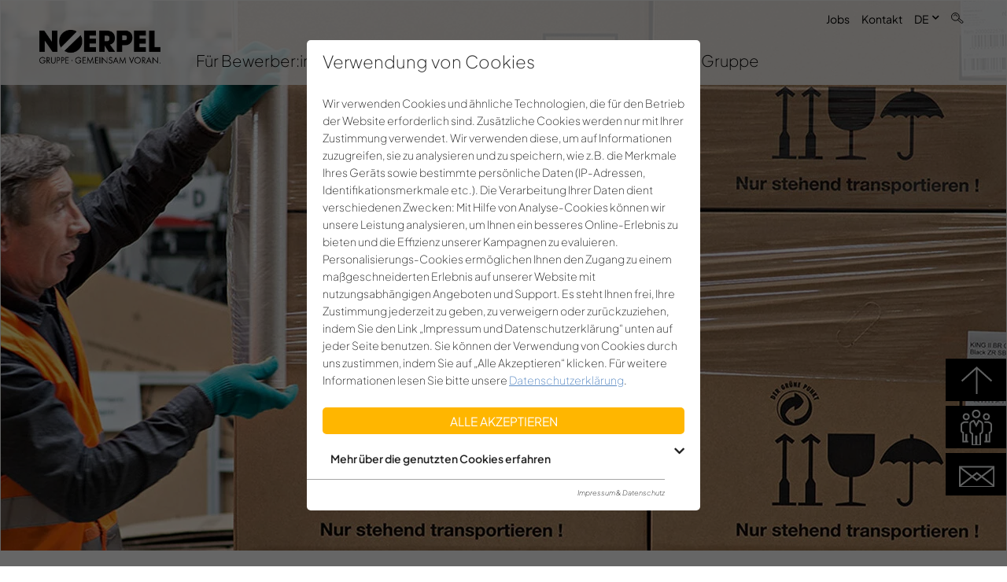

--- FILE ---
content_type: text/html; charset=utf-8
request_url: https://work.noerpel.de/fuer-unternehmen/arbeitnehmerueberlassung/
body_size: 10117
content:
<!DOCTYPE html>
<html dir="ltr" lang="de" class="no-js">
<head>

<meta http-equiv="Content-Type" content="text/html; charset=utf-8">
<!-- 
	This website is powered by TYPO3 - inspiring people to share!
	TYPO3 is a free open source Content Management Framework initially created by Kasper Skaarhoj and licensed under GNU/GPL.
	TYPO3 is copyright 1998-2026 of Kasper Skaarhoj. Extensions are copyright of their respective owners.
	Information and contribution at https://typo3.org/
-->

<base href="https://work.noerpel.de/">


<meta name="generator" content="TYPO3 CMS" />
<meta name="description" content="Mit der Arbeitnehmerüberlassung federt Noerpel L&amp;S Auftragsspitzen und Ausfälle bei seinen KundInnen hochflexibel ab. Professionell und schnell." />
<meta name="referrer" content="origin" />
<meta name="viewport" content="width=device-width, initial-scale=1" />
<meta name="robots" content="INDEX,FOLLOW" />
<meta name="twitter:card" content="summary" />

<link rel="stylesheet" href="https://work.noerpel.de/typo3conf/ext/zvoove/Resources/Public/Dist/frontend.min.css" media="all">
<link rel="stylesheet" href="https://use.fontawesome.com/releases/v5.8.1/css/all.css" media="all">

<link rel="stylesheet" href="https://work.noerpel.de/typo3conf/ext/om_cookie_manager/Resources/Public/Css/cookie_panel.css" media="all">
<link rel="stylesheet" href="https://work.noerpel.de/typo3temp/assets/css/7015c8c4ac5ff815b57530b221005fc6.css" media="all">
<link rel="stylesheet" href="https://work.noerpel.de/typo3conf/ext/fancybox/Resources/Public/Libraries/fancybox/jquery.fancybox.min.css" media="all">
<link rel="stylesheet" href="https://work.noerpel.de/typo3conf/ext/kiwi_accordion/res/css/kiwi_accordion.css" media="all">
<link rel="stylesheet" href="fileadmin/templates/css/jquery-ui-1.10.4.custom.css" media="all">
<link rel="stylesheet" href="https://work.noerpel.de/typo3temp/assets/css/bootstrap.css" media="all">
<link rel="stylesheet" href="fileadmin/templates/css/slick.css" media="all">
<link rel="stylesheet" href="fileadmin/templates/css/slick-theme.css" media="all">
<link rel="stylesheet" href="https://cdnjs.cloudflare.com/ajax/libs/jQuery.mmenu/7.0.6/jquery.mmenu.all.css" media="all">
<link rel="stylesheet" href="fileadmin/templates/css/shariff.min.css" media="all">
<link rel="stylesheet" href="fileadmin/templates/css/leaflet.css" media="all">
<link rel="stylesheet" href="https://work.noerpel.de/typo3temp/assets/css/felix.css" media="all">
<link rel="stylesheet" href="fileadmin/templates/css/selectric.css" media="all">
<link rel="stylesheet" href="https://work.noerpel.de/typo3temp/assets/css/main.css" media="all">
<link rel="stylesheet" href="fileadmin/templates/css/kesearch-empty.css" media="all">







<script id="om-cookie-consent" type="application/json">{"group-1":{"gtm":"essential"},"group-2":{"gtm":"analysis_and_marketing"}}</script>
<link rel="apple-touch-icon" sizes="180x180" href="/apple-touch-icon.png">
<link rel="icon" type="image/png" sizes="32x32" href="/favicon-32x32.png">
<link rel="icon" type="image/png" sizes="16x16" href="/favicon-16x16.png">

<link rel="mask-icon" href="/safari-pinned-tab.svg" color="#5bbad5">
<meta name="msapplication-TileColor" content="#da532c">
<meta name="theme-color" content="#ffffff">

      <!--[if lt IE 9]>
        <script src="https://oss.maxcdn.com/libs/html5shiv/3.7.0/html5shiv.js"></script>
        <script src="https://oss.maxcdn.com/libs/respond.js/1.4.2/respond.min.js"></script>
      <![endif]--><title> Arbeitnehmerüberlassung | Noerpel L&S </title><script type="text/javascript">var tx_kiwiaccordion_exclusive =1;var tx_kiwiaccordion_effect = "slide";</script>
<link rel="canonical" href="http://work.noerpel.de/fuer-unternehmen/arbeitnehmerueberlassung/"/>

<link rel="alternate" hreflang="de" href="//work.noerpel.de/fuer-unternehmen/arbeitnehmerueberlassung/"/>
<link rel="alternate" hreflang="en" href="//work.noerpel.de/en/for-companies/temporary-personnel-leasing/"/>
<link rel="alternate" hreflang="ro-RO" href="//work.noerpel.de/ro/pentru-firme/leasing-de-personal/"/>
<link rel="alternate" hreflang="pl-PL" href="//work.noerpel.de/pl/przedsiebiorstwa/praca-tymczasowa/"/>
<link rel="alternate" hreflang="x-default" href="//work.noerpel.de/fuer-unternehmen/arbeitnehmerueberlassung/"/>
</head>
<body>
<div id="outdated"></div>
<div class="wrapAll">
	<div id="naviWrap" class="maxWidth">
		<div class="naviWrapInner">
			<div class="mobNaviWrap">
				<div id="logo"><a href="/"><img src="https://work.noerpel.de/fileadmin/templates/images/logo.png" width="4251" height="1188" loading="lazy" alt="NOERPEL gemeinsam voran" title="NOERPEL gemeinsam voran"></a></div>
				<div id="mobileNaviTriggerWrap"><a href="#mobileNaviTrigger" id="hamburger"><span></span></a></div>
				<div id="mainNavi" class="col-12-wrap"><nav class="navbar"><ul class="navbar-nav"><li class="nav-item dropdown"><a href="/fuer-bewerberinnen/" class="nav-link dropdown-toggle" data-toggle="dropdown">Für Bewerber:innen</a><ul class="dropdown-menu"><li><a href="/fuer-bewerberinnen/" class="dropdown-item">Ihr Weg zum neuen Job</a></li><li><a href="/fuer-bewerberinnen/auszubildende-gesucht/" class="dropdown-item">Auszubildende gesucht</a></li><li><a href="/fuer-bewerberinnen/jobs/" class="dropdown-item">Jobs</a></li></ul></li><li class="nav-item dropdown active"><a href="/fuer-unternehmen/" class="nav-link dropdown-toggle" data-toggle="dropdown">Für Unternehmen</a><ul class="dropdown-menu"><li class="active"><a href="/fuer-unternehmen/arbeitnehmerueberlassung/" class="dropdown-item active">Arbeitnehmerüberlassung</a></li><li><a href="/fuer-unternehmen/direktvermittlung/" class="dropdown-item">Direktvermittlung</a></li><li><a href="/fuer-unternehmen/onsite-outsourcing/" class="dropdown-item">Onsite & Outsourcing</a></li><li><a href="/fuer-unternehmen/qualifizierungen/" class="dropdown-item">Qualifizierungen</a></li></ul></li><li class="nav-item dropdown"><a href="/ueber-uns/" class="nav-link dropdown-toggle" data-toggle="dropdown">Über uns</a><ul class="dropdown-menu"><li><a href="/ueber-uns/standorte/" class="dropdown-item">Standorte</a></li><li><a href="/kontakt/" class="dropdown-item">Kontakt</a></li></ul></li><li class="nav-item dropdown"><a href="https://noerpel.de/" class="nav-link dropdown-toggle" data-toggle="dropdown">Noerpel-Gruppe</a><ul class="dropdown-menu"><li><a href="https://noerpel.de/leistungen/transportlogistik/" class="dropdown-item">Transportlogistik</a></li><li><a href="https://noerpel.de/leistungen/kontraktlogistik/" class="dropdown-item">Kontraktlogistik</a></li><li><a href="https://noerpel.de/leistungen/e-commerce-fulfillment/" class="dropdown-item">E-Commerce-Fulfillment</a></li></ul></li></ul></nav></div>
			</div>
			<div id="topNaviWrap">
				<div id="topNavi"><a href="/fuer-bewerberinnen/jobs/" title="Jobs">Jobs</a><a href="/kontakt/" title="Kontakt">Kontakt</a></div>
				 <div id="langNavi"><ul><li class="active"><a href="/fuer-unternehmen/arbeitnehmerueberlassung/">DE</a><i class="fas fa-chevron-down"></i></li><li class="hidden"><a href="/en/for-companies/temporary-personnel-leasing/">EN</a></li><li class="hidden"><a href="/ro/pentru-firme/leasing-de-personal/">RO</a></li><li class="hidden"><a href="/pl/przedsiebiorstwa/praca-tymczasowa/">PL</a></li></ul></div>
				  <div id="wunschliste"></div>
				<div id="search">
    

            <div id="c706" class="frame frame-default frame-type-list frame-layout-0">
                
                
                    



                
                
                    

    



                
                

    
        <div class="tx-kesearch-pi1">
	
	<form method="get" id="form_kesearch_pi1" name="form_kesearch_pi1"  action="/suche/ergebnisse/">
		<fieldset class="kesearch_searchbox">
			
				<span style="position: absolute !important; margin: 0 0 0 -99999px !important;"><label>Don't fill this field!<input tabindex="-1" aria-hidden="true" type="text" name="termsOfService" value="" /></label></span><input type="hidden" name="id" value="197" />
			
			
			
			

			<div class="kesearchformContainer">

				<div class="submitbutt"><button type="submit" value="Find">
                    <img src="/fileadmin/templates/images/search.svg" alt="search">
					</button>
                </div>
                
                				<div class="kesearchbox formInput">
					<input type="text" id="ke_search_sword" name="tx_kesearch_pi1[sword]" value="" />
				</div>
			</div>

			<input id="kesearchpagenumber" type="hidden" name="tx_kesearch_pi1[page]" value="1" />
			<input id="resetFilters" type="hidden" name="tx_kesearch_pi1[resetFilters]" value="0" />
			<input id="sortByField" type="hidden" name="tx_kesearch_pi1[sortByField]" value="" />
			<input id="sortByDir" type="hidden" name="tx_kesearch_pi1[sortByDir]" value="" />

			

			

		</fieldset>
	</form>

</div>

    


                
                    



                
                
                    



                
            </div>

        

</div>
			</div>
		</div>

		<div class="mobilenavi">
			<div class="mobillogo">
				<a href="/"><img src="https://work.noerpel.de/fileadmin/templates/images/logo.png" width="4251" height="1188" loading="lazy" alt="NOERPEL gemeinsam voran" title="NOERPEL gemeinsam voran"></a>
			</div>

			<div class="mobillinks">
				<a href="javascript:void(0);" onclick="mobilesmenue()" class="mobilhamburger">
					<i class="fa fa-bars"></i>
				</a>
			</div>
		</div>

		<div class="ebene1 mobilesmenue1">
			<div class="ebene1link"><a href="/fuer-bewerberinnen/" title="Für Bewerber:innen">Für Bewerber:innen</a><div class="ebene2"><div class="ebene2link"><i class="fa pfeilnachunten2" onclick="ebene2click(this.id)"></i><a href="/fuer-bewerberinnen/" title="Ihr Weg zum neuen Job">Ihr Weg zum neuen Job</a></div><div class="ebene2link"><i class="fa pfeilnachunten2" onclick="ebene2click(this.id)"></i><a href="/fuer-bewerberinnen/auszubildende-gesucht/" title="Auszubildende gesucht">Auszubildende gesucht</a></div><div class="ebene2link"><i class="fa pfeilnachunten2" onclick="ebene2click(this.id)"></i><a href="/fuer-bewerberinnen/jobs/" title="Jobs">Jobs</a></div><button class="zurück"><i class="fa fa-angle-left buttonpfeil"></i>Zurück</button></div><i class="fa fa-chevron-right pfeilnachunten1 pfeilsub" onclick="ebene1click(this.id)"></i></div><div class="ebene1link"><a href="/fuer-unternehmen/" title="Für Unternehmen">Für Unternehmen</a><div class="ebene2"><div class="ebene2link"><i class="fa pfeilnachunten2" onclick="ebene2click(this.id)"></i><a href="/fuer-unternehmen/arbeitnehmerueberlassung/" title="Arbeitnehmerüberlassung">Arbeitnehmerüberlassung</a></div><div class="ebene2link"><i class="fa pfeilnachunten2" onclick="ebene2click(this.id)"></i><a href="/fuer-unternehmen/direktvermittlung/" title="Direktvermittlung">Direktvermittlung</a></div><div class="ebene2link"><i class="fa pfeilnachunten2" onclick="ebene2click(this.id)"></i><a href="/fuer-unternehmen/onsite-outsourcing/" title="Onsite & Outsourcing">Onsite & Outsourcing</a></div><div class="ebene2link"><i class="fa pfeilnachunten2" onclick="ebene2click(this.id)"></i><a href="/fuer-unternehmen/qualifizierungen/" title="Qualifizierungen">Qualifizierungen</a></div><button class="zurück"><i class="fa fa-angle-left buttonpfeil"></i>Zurück</button></div><i class="fa fa-chevron-right pfeilnachunten1 pfeilsub" onclick="ebene1click(this.id)"></i></div><div class="ebene1link"><a href="/ueber-uns/" title="Über uns">Über uns</a><div class="ebene2"><div class="ebene2link"><i class="fa pfeilnachunten2" onclick="ebene2click(this.id)"></i><a href="/ueber-uns/standorte/" title="Standorte">Standorte</a></div><div class="ebene2link"><i class="fa pfeilnachunten2" onclick="ebene2click(this.id)"></i><a href="/kontakt/" title="Kontakt">Kontakt</a></div><button class="zurück"><i class="fa fa-angle-left buttonpfeil"></i>Zurück</button></div><i class="fa fa-chevron-right pfeilnachunten1 pfeilsub" onclick="ebene1click(this.id)"></i></div><div class="ebene1link"><a href="https://noerpel.de/" title="Noerpel-Gruppe">Noerpel-Gruppe</a><div class="ebene2"><div class="ebene2link"><i class="fa pfeilnachunten2" onclick="ebene2click(this.id)"></i><a href="https://noerpel.de/leistungen/transportlogistik/" title="Transportlogistik">Transportlogistik</a></div><div class="ebene2link"><i class="fa pfeilnachunten2" onclick="ebene2click(this.id)"></i><a href="https://noerpel.de/leistungen/kontraktlogistik/" title="Kontraktlogistik">Kontraktlogistik</a></div><div class="ebene2link"><i class="fa pfeilnachunten2" onclick="ebene2click(this.id)"></i><a href="https://noerpel.de/leistungen/e-commerce-fulfillment/" title="E-Commerce-Fulfillment">E-Commerce-Fulfillment</a></div><button class="zurück"><i class="fa fa-angle-left buttonpfeil"></i>Zurück</button></div><i class="fa fa-chevron-right pfeilnachunten1 pfeilsub" onclick="ebene1click(this.id)"></i></div>
            <div class="d-flex justify-content-center align-items-end">
			    	<div id="topNavimm"><a href="/fuer-bewerberinnen/jobs/" title="Jobs">Jobs</a><a href="/kontakt/" title="Kontakt">Kontakt</a></div>
			        <div id="wunschlistemm"></div>
			</div>            
			<div id="searchmm"></div>
            <div id="langNavimm"><nav><div><div class="active"><a href="/fuer-unternehmen/arbeitnehmerueberlassung/">DE</a></div></div><div><a href="/en/for-companies/temporary-personnel-leasing/">EN</a></div><div><a href="/ro/pentru-firme/leasing-de-personal/">RO</a></div><div><div class="d-none">HR</div></div><div><a href="/pl/przedsiebiorstwa/praca-tymczasowa/">PL</a></div><div><div class="d-none">RU</div></div><div><div class="d-none">HU</div></div></nav></div>
        </div>
		</div>

	</div>
	<div id="header">
    

            <div id="c956" class="frame frame-default frame-type-dce_dceuid13 frame-layout-0">
                
                
                    



                
                
                    

    



                
                

    
    <div class="slickHeaderBlank"></div>
			
				<div class="slickHeaderWrap">
					<div id="slickSlider956" class="slickHeaderSlider">
						
							
									
										<div class="slickSliderSingle">
											<picture>
												<source srcset="https://work.noerpel.de/fileadmin/_processed_/4/3/csm_Header_Webseite_Breite_1920x735Px_9fda9d0e1b.jpg" media="(max-width: 480px)">
												<source srcset="https://work.noerpel.de/fileadmin/_processed_/4/3/csm_Header_Webseite_Breite_1920x735Px_ad3b0e7fff.jpg" media="(min-width: 481px) and (max-width: 768px)">
												<source srcset="https://work.noerpel.de/fileadmin/_processed_/4/3/csm_Header_Webseite_Breite_1920x735Px_b28013ad08.jpg" media="(min-width: 769px) and (max-width: 1024px)">
												<source srcset="https://work.noerpel.de/fileadmin/_processed_/4/3/csm_Header_Webseite_Breite_1920x735Px_fa3c3cb3b6.jpg" media="(min-width: 1025px) and (max-width: 1280px)">
												<source srcset="https://work.noerpel.de/fileadmin/_processed_/4/3/csm_Header_Webseite_Breite_1920x735Px_227d5c622c.jpg" media="(min-width: 1281px)">
												<img src="https://work.noerpel.de/fileadmin/_processed_/4/3/csm_Header_Webseite_Breite_1920x735Px_227d5c622c.jpg" width="1920" height="735">
											</picture>	
										</div>
									
								
						
					</div>
					<script>
						window.addEventListener("load", slickSlider956, false);
						function slickSlider956 () {
							$("#slickSlider956").slick({
								dots: false,
								infinite: true,
								speed: 1000,
								fade: true,
								arrows: true,
								slidesToShow: 1,
								adaptiveHeight: true,
								variableWidth: false,
								centerMode: false,
								fade: true,
								autoplay: true,
								autoplaySpeed: 3000
							});
							$('.slickHeaderSlider').show();
						}
					</script>
				</div>


                
                    



                
                
                    



                
            </div>

        

</div>
	<div id="main">
		<div class="gridWrap frame frame-default frame-layout-0" id="c957"><div class='flex col-12-wrap normPadd'>
    <div class="col-3-12">
        <div class="headingWrap">
	<div class="firstLine">ARBEIT- NEHMER-</div>
	<div class="secondLine">ÜBERLASSUNG</div>
</div>
    </div>
   <div class="col-6-12">
        
    

            <div id="c960" class="frame frame-default frame-type-text frame-layout-0">
                
                
                    



                
                
                    

    
        <header>
            

    
            <h1 class="">
                Ihr Partner bei Personalbedarf
            </h1>
        



            



            



        </header>
    



                
                

    <p>Mit unserer Arbeitnehmerüberlassung sorgen wir dafür, dass Sie Ausfälle oder Auftragsspitzen hochflexibel abdecken können. Wir stellen Ihnen genau die Mitarbeitenden zur Verfügung, die Sie brauchen – und das schon seit 2006.</p>
<p>&nbsp;</p>
<p>Ihre Vorteile? Sie profitieren davon, dass die Mitarbeiterinnen und Mitarbeiter bei L&amp;S angestellt und bei Ihnen im Einsatz sind. Eine aufwändige Personalsuche und Mitarbeiterverwaltung entfällt – Sie regeln alle Fragen zentral mit uns.</p>
<p>&nbsp;</p>
<p>Unsere erfahrenen Berater:innen sorgen für eine professionelle und schnelle Personalvermittlung – natürlich branchenübergreifend.</p>
<p>&nbsp;</p>
<p>Gerne unterstützen wir Ihr Unternehmen mit unseren motivierten Mitarbeitenden, zum Beispiel:</p>
<p>&nbsp;</p><ul> 	<li>gewerblichen Zeitarbeitskräften</li> 	<li>Fachkräften aus den Bereichen Logistik, Industrie, Healthcare, Airport und Call-Center</li> 	<li>Spezialist:innen im Finanz- und Rechnungswesen</li> </ul>


                
                    



                
                
                    



                
            </div>

        


    </div>
   <div class="col-3-12">
        
    

            <div id="c962" class="frame frame-default frame-type-header frame-layout-0">
                
                
                    



                
                
                    

    
        <header>
            

    
            <h3 class="">
                Unsere weiteren Leistungen
            </h3>
        



            



            



        </header>
    



                
                
                
                    



                
                
                    



                
            </div>

        

<div class="link">
	
		<a href="/fuer-unternehmen/direktvermittlung/" title="Direktvermittlung" class="link">
			Direktvermittlung
		</a>
	
		<a href="/fuer-unternehmen/onsite-outsourcing/" title="Onsite &amp; Outsourcing" class="link">
			Onsite &amp; Outsourcing
		</a>
	
</div>
    

            <div id="c3762" class="frame frame-default frame-type-div frame-layout-0">
                
                
                    



                
                
                

    <hr class="ce-div" />


                
                    



                
                
                    



                
            </div>

        


    

            <div id="c963" class="frame frame-default frame-type-text frame-layout-0 frame-space-before-medium">
                
                
                    



                
                
                    

    



                
                

    <p><strong>Was können wir für Sie tun?<br> Sprechen Sie uns gerne an!</strong></p>


                
                    



                
                
                    



                
            </div>

        

<div class="image " style="">
	
			<img data-focus-area="{&quot;x&quot;:360,&quot;y&quot;:270,&quot;width&quot;:80,&quot;height&quot;:60}" src="https://work.noerpel.de/fileadmin/userdaten/Microsite_L_S/09_Standorte/Ansprechpartner/Portraits_UL-BL_Birzele-Albrecht_800x600px_72ppi13.jpg" width="800" height="600" title="Albrecht Birzele, Bereichsleiter">
		
</div>
    

            <div id="c3823" class="frame frame-default frame-type-text frame-layout-0">
                
                
                    



                
                
                    

    



                
                

    <p><strong>Albrecht Birzele</strong><br> Bereichsleiter</p>
<p>+49 (0) 731.977 47 - 3600</p>


                
                    



                
                
                    



                
            </div>

        

<div class="image " style="">
	
			<img data-focus-area="{&quot;x&quot;:360,&quot;y&quot;:270,&quot;width&quot;:80,&quot;height&quot;:60}" src="https://work.noerpel.de/fileadmin/userdaten/Microsite_L_S/09_Standorte/Ansprechpartner/Portraits_UL_PM_Otto-Timo_800x600px_72ppi25.jpg" width="800" height="600" title="Timo Otto, Projektmanager Logistics &amp; Services">
		
</div>
    

            <div id="c4439" class="frame frame-default frame-type-text frame-layout-0">
                
                
                    



                
                
                    

    



                
                

    <p><strong>Timo Otto</strong><br> Projektmanager Logistics &amp; Services</p>
<p>+49 (0) 731.977 47 - 3631</p>


                
                    



                
                
                    



                
            </div>

        

<a href="/kontakt/" title="KONTAKT" class="button">
    KONTAKT
</a>
    </div>    
</div></div><div class="gridWrap frame frame-default frame-layout-0" id="c3763"><div class='greyWrap'>
        <div class="gridWrap frame frame-default frame-layout-0" id="c975"><div class='flex col-12-wrap normPadd'>
    <div class="col-3-12">
        
    </div>
   <div class="col-6-12">
        
    

            <div id="c976" class="frame frame-default frame-type-text frame-layout-0">
                
                
                    



                
                
                    

    
        <header>
            

    
            
                

    
            <h2 class="">
                Onsite-Management
            </h2>
        



            
        



            



            



        </header>
    



                
                

    <p>Selbstverständlich übernehmen wir auch das komplette Onsite-Management für Sie und koordinieren Ihre Zeitarbeitskräfte. Bei Ihnen vor Ort sorgen unsere SpezialistInnen für Personalplanung und ‑management, Prozesscontrolling und Zeiterfassung, KPI-Messung und ‑Optimierung, Kostenanalysen und vieles mehr.</p>
<p>Und was können wir für Sie tun?</p>


                
                    



                
                
                    



                
            </div>

        

<a href="/fuer-unternehmen/onsite-outsourcing/" title="Onsite &amp; Outsourcing" class="button">
    Onsite &amp; Outsourcing
</a>
    </div>
   <div class="col-3-12">
        
    </div>    
</div></div>
</div></div>
    

            <div id="c4235" class="frame frame-default frame-type-shortcut frame-layout-0">
                
                
                    



                
                
                

    <div class="karussellWrap normPadd col-12-wrap">

	<h2>Eine Auswahl unserer Kundinnen und Kunden</h2>
	<div class="karussellInner col-6-12 flex margin">
		
			
					<div class="logoLink">
						<img src="https://work.noerpel.de/fileadmin/_processed_/c/5/csm_Kundenlogo_SHU_schwaebischeHaertetechnikUlm_5cd04951fb.png" width="110" height="110">
					</div>
				
		
			
					<div class="logoLink">
						<img src="https://work.noerpel.de/fileadmin/_processed_/8/9/csm_Kundenlogo_Erbacher_Haertetechnik_9492b1fded.png" width="110" height="110">
					</div>
				
		
			
					<div class="logoLink">
						<img src="https://work.noerpel.de/fileadmin/_processed_/c/7/csm_Kundenlogo_Britax_73e0c0c52f.png" width="110" height="110">
					</div>
				
		
			
					<div class="logoLink">
						<img src="https://work.noerpel.de/fileadmin/_processed_/7/2/csm_Kundenlogos_Liqui_Moly_2c00d0d02b.png" width="110" height="110">
					</div>
				
		
			
					<div class="logoLink">
						<img src="https://work.noerpel.de/fileadmin/_processed_/6/f/csm_Kundenlogo_Voith_33cb2df4da.png" width="110" height="110">
					</div>
				
		
			
					<div class="logoLink">
						<img src="https://work.noerpel.de/fileadmin/_processed_/e/8/csm_Kundenlogo_Hartmann_059ff71bab.png" width="110" height="110">
					</div>
				
		
			
					<div class="logoLink">
						<img src="https://work.noerpel.de/fileadmin/_processed_/f/a/csm_Kundenlogo_Hymer_0786ba828e.png" width="110" height="110">
					</div>
				
		
			
					<div class="logoLink">
						<img src="https://work.noerpel.de/fileadmin/_processed_/5/d/csm_Kundenlogo_Ravensburger_6668b0f856.png" width="110" height="110">
					</div>
				
		
			
					<div class="logoLink">
						<img src="https://work.noerpel.de/fileadmin/_processed_/0/1/csm_Kundenlogo_Edelmann_Group_728bc0ed37.png" width="110" height="110">
					</div>
				
		
			
					<div class="logoLink">
						<img src="https://work.noerpel.de/fileadmin/_processed_/e/8/csm_Kundenlogo_Kavo_504e5eb933.png" width="110" height="110">
					</div>
				
		
			
					<div class="logoLink">
						<img src="https://work.noerpel.de/fileadmin/_processed_/4/7/csm_Kundenlogo_CPI_3f503ec87d.png" width="110" height="110">
					</div>
				
		
			
					<div class="logoLink">
						<img src="https://work.noerpel.de/fileadmin/_processed_/8/e/csm_Kundenlogos_Graf_c69c9c2185.png" width="110" height="110">
					</div>
				
		
			
					<div class="logoLink">
						<img src="https://work.noerpel.de/fileadmin/_processed_/b/a/csm_Kundenlogo_Sprinz_85395660e9.png" width="110" height="110">
					</div>
				
		
			
					<div class="logoLink">
						<img src="https://work.noerpel.de/fileadmin/_processed_/8/c/csm_Kundenlogo_VersandhausWalz_12a6a93a63.png" width="110" height="110">
					</div>
				
		
			
					<div class="logoLink">
						<img src="https://work.noerpel.de/fileadmin/_processed_/b/d/csm_Kundenlogo_ifm_ce6059fcc3.png" width="110" height="110">
					</div>
				
		
			
					<div class="logoLink">
						<img src="https://work.noerpel.de/fileadmin/_processed_/f/b/csm_Kundenlogo_BP_8310c97b84.png" width="110" height="110">
					</div>
				
		
			
					<div class="logoLink">
						<img src="https://work.noerpel.de/fileadmin/_processed_/d/f/csm_Kundenlogo_dm_76f3965bc2.png" width="110" height="110">
					</div>
				
		
			
					<div class="logoLink">
						<img src="https://work.noerpel.de/fileadmin/_processed_/8/1/csm_Kundenlogo_Henkel_9e997aa7e4.png" width="110" height="110">
					</div>
				
		
			
					<div class="logoLink">
						<img src="https://work.noerpel.de/fileadmin/_processed_/e/6/csm_Kundenlogo_Husquvarna_12646da533.png" width="110" height="110">
					</div>
				
		
			
					<div class="logoLink">
						<img src="https://work.noerpel.de/fileadmin/_processed_/5/6/csm_Kundenlogo_Gardena_e4d9a6c7f7.png" width="110" height="110">
					</div>
				
		
			
					<div class="logoLink">
						<img src="https://work.noerpel.de/fileadmin/_processed_/4/5/csm_Kundenlogo_IVECO_97ba0b7ba0.png" width="110" height="110">
					</div>
				
		
			
					<div class="logoLink">
						<img src="https://work.noerpel.de/fileadmin/_processed_/5/8/csm_Kundenlogo_Liebherr_df02ccfd98.png" width="110" height="110">
					</div>
				
		
			
					<div class="logoLink">
						<img src="https://work.noerpel.de/fileadmin/_processed_/6/a/csm_Kundenlogo_MAN_b4ccd5cdc1.png" width="110" height="110">
					</div>
				
		
			
					<div class="logoLink">
						<img src="https://work.noerpel.de/fileadmin/_processed_/a/5/csm_Kundenlogo_Peri_59f9c31ff4.png" width="110" height="110">
					</div>
				
		
			
					<div class="logoLink">
						<img src="https://work.noerpel.de/fileadmin/_processed_/0/9/csm_Kundenlogo_Thieme_69e97c3d2b.png" width="110" height="110">
					</div>
				
		
			
					<div class="logoLink">
						<img src="https://work.noerpel.de/fileadmin/_processed_/4/a/csm_Kundenlogo_UzinUtz_16c953f4cf.png" width="110" height="110">
					</div>
				
		
	</div>
</div>


                
                    



                
                
                    



                
            </div>

        


		<div id="totop"><div class="sideBar">
	

		
				<div class="sideIcon totop Hoch">
					<img title="Hoch" src="https://work.noerpel.de/fileadmin/userdaten/Microsite_L_S/A_Icons/Sidebar/totop.png" width="39" height="35">
			</div>
			
			
			

		
				<div class="sideIcon Karriere">
				<a href="/fuer-bewerberinnen/jobs/" title="Karriere" class="sideLink">
					<img title="Karriere" src="https://work.noerpel.de/fileadmin/userdaten/Microsite_L_S/A_Icons/Sidebar/karriere.png" width="40" height="46">

				</a>
			</div>
			
			
			

		
				<div class="sideIcon Kontakt">
				<a href="/kontakt/" title="Kontakt" class="sideLink">
					<img title="Kontakt" src="https://work.noerpel.de/fileadmin/userdaten/Microsite_L_S/A_Icons/Sidebar/mailto.png" width="45" height="27">

				</a>
			</div>
			
			
			
		</div></div>
	</div>
	<div class="footer">
		<div class="col-12-wrap flex">
			<div class="col-6-12">&nbsp;</div>
			<div class="col-6-12">
				<div id="metaNavi1">
    

            <div id="c774" class="frame frame-default frame-type-menu_pages frame-layout-0">
                
                
                    



                
                
                    

    



                
                

    


                
                    



                
                
                    



                
            </div>

        


    

            <div id="c776" class="frame frame-default frame-type-image frame-layout-0">
                
                
                    



                
                
                    

    



                
                

    <div class="ce-image ce-center ce-above">
        

    <div class="ce-gallery" data-ce-columns="5" data-ce-images="5">
        
            <div class="ce-outer">
                <div class="ce-inner">
        
        
            <div class="ce-row">
                
                    
                        <div class="ce-column">
                            

        
<figure class="image">
    
            <a href="https://www.facebook.com/noerpelgruppe">
                
<img class="image-embed-item" data-focus-area="{&quot;x&quot;:4.95,&quot;y&quot;:9.9,&quot;width&quot;:1.1,&quot;height&quot;:2.2}" src="https://work.noerpel.de/fileadmin/userdaten/Microsite_L_S/A_Icons/facebook.png" width="11" height="22" loading="lazy">


            </a>
        
    
</figure>


    


                        </div>
                    
                
                    
                        <div class="ce-column">
                            

        
<figure class="image">
    
            <a href="https://www.xing.com/companies/c.e.noerpelgmbh" target="_blank" rel="noreferrer">
                
<img class="image-embed-item" data-focus-area="{&quot;x&quot;:8.55,&quot;y&quot;:9,&quot;width&quot;:1.9000000000000001,&quot;height&quot;:2}" src="https://work.noerpel.de/fileadmin/user_upload/xing.png" width="19" height="20" loading="lazy">


            </a>
        
    
</figure>


    


                        </div>
                    
                
                    
                        <div class="ce-column">
                            

        
<figure class="image">
    
            <a href="https://www.linkedin.com/company/noerpel/about/" target="_blank" rel="noreferrer">
                
<img class="image-embed-item" data-focus-area="{&quot;x&quot;:11.25,&quot;y&quot;:9.450000000000001,&quot;width&quot;:2.5,&quot;height&quot;:2.1}" src="https://work.noerpel.de/fileadmin/userdaten/Microsite_L_S/A_Icons/linkedIn.png" width="25" height="21" loading="lazy">


            </a>
        
    
</figure>


    


                        </div>
                    
                
                    
                        <div class="ce-column">
                            

        
<figure class="image">
    
            <a href="https://www.instagram.com/noerpelgruppe/">
                
<img class="image-embed-item" data-focus-area="{&quot;x&quot;:9,&quot;y&quot;:9,&quot;width&quot;:2,&quot;height&quot;:2}" src="https://work.noerpel.de/fileadmin/userdaten/Microsite_L_S/A_Icons/Instagram.png" width="20" height="20" loading="lazy">


            </a>
        
    
</figure>


    


                        </div>
                    
                
                    
                        <div class="ce-column">
                            

        
<figure class="image">
    
            <a href="https://de.indeed.com/cmp/Noerpel-Gruppe">
                
<img class="image-embed-item" data-focus-area="{&quot;x&quot;:9,&quot;y&quot;:9,&quot;width&quot;:2,&quot;height&quot;:2}" src="https://work.noerpel.de/fileadmin/userdaten/Microsite_L_S/A_Icons/Icon_Indeed_w1.png" width="20" height="20" loading="lazy">


            </a>
        
    
</figure>


    


                        </div>
                    
                
            </div>
        
        
                </div>
            </div>
        
    </div>



    </div>


                
                    



                
                
                    



                
            </div>

        

</div>
				<div id="metaNavi2">
    

            <div id="c775" class="frame frame-default frame-type-menu_pages frame-layout-0">
                
                
                    



                
                
                    

    



                
                

    
        <ul>
            
                <li>
                    <a href="https://work.noerpel.de/fileadmin/user_upload/Allgemeine_Geschaeftsbedingungen_NEU.pdf" target="_blank" title="AGB">
                        <span>AGB</span>
                    </a>
                </li>
            
                <li>
                    <a href="/sitemap/" title="Sitemap">
                        <span>Sitemap</span>
                    </a>
                </li>
            
                <li>
                    <a href="/footer/compliance/" title="Compliance">
                        <span>Compliance</span>
                    </a>
                </li>
            
                <li>
                    <a href="/impressum-datenschutz/" title="Impressum &amp; Datenschutz">
                        <span>Impressum &amp; Datenschutz</span>
                    </a>
                </li>
            
        </ul>
    


                
                    



                
                
                    



                
            </div>

        

</div>
				<div id="contact">
    

            <div id="c740" class="frame frame-default frame-type-text frame-layout-0">
                
                
                    



                
                
                    

    



                
                

    <p>Noerpel Logistics &amp; Services GmbH&nbsp;&nbsp;<br> Heuweg 3, 89079 Ulm (Zentrale)<br> Telefon:&nbsp;<a href="tel:0049731977473607">0731.97747-3607</a></p>


                
                    



                
                
                    



                
            </div>

        

</div>
			</div>
		</div>
	</div>
	<div class="partnerWrap col-12-wrap">
		<div id="partner"></div>
	</div>
	<div id="invisible">
		<div id="mobileNaviLang"><nav><div><div class="active"><a href="/fuer-unternehmen/arbeitnehmerueberlassung/">DE</a></div></div><div><a href="/en/for-companies/temporary-personnel-leasing/">EN</a></div><div><a href="/ro/pentru-firme/leasing-de-personal/">RO</a></div><div><div class="d-none">HR</div></div><div><a href="/pl/przedsiebiorstwa/praca-tymczasowa/">PL</a></div><div><div class="d-none">RU</div></div><div><div class="d-none">HU</div></div></nav></div>
	</div>
</div>

	<div class="tx-om-cookie-consent">
		
    <div class="om-cookie-panel om-cookie-panel-overlay" data-omcookie-panel="1">
        <div class="om-cookie-panel-container">
            <div class="cookie-panel__headline">Verwendung von Cookies</div>
            <div class="cookie-panel__description">
                <p>Wir verwenden Cookies und ähnliche Technologien, die für den Betrieb der Website erforderlich sind.&nbsp;Zusätzliche Cookies werden nur mit Ihrer Zustimmung verwendet. Wir verwenden diese, um auf Informationen zuzugreifen, sie zu analysieren und zu speichern, wie z.B. die Merkmale Ihres Geräts sowie bestimmte persönliche Daten (IP-Adressen, Identifikationsmerkmale etc.). Die Verarbeitung Ihrer Daten dient verschiedenen Zwecken: Mit Hilfe von Analyse-Cookies können wir unsere Leistung analysieren, um Ihnen ein besseres Online-Erlebnis zu bieten und die Effizienz unserer Kampagnen zu evaluieren. Personalisierungs-Cookies ermöglichen Ihnen den Zugang zu einem maßgeschneiderten Erlebnis auf unserer Website mit nutzungsabhängigen Angeboten und Support. Es steht Ihnen frei, Ihre Zustimmung jederzeit zu geben, zu verweigern oder zurückzuziehen, indem Sie den Link „Impressum und Datenschutzerklärung“ unten auf jeder Seite benutzen. Sie können der Verwendung von Cookies durch uns zustimmen, indem Sie auf „Alle Akzeptieren“ klicken.&nbsp;Für weitere Informationen lesen Sie bitte unsere <u><a href="/impressum-datenschutz/">Datenschutzerklärung</a></u>.</p>
            </div>
            <div class="cookie-panel__control">
                <button data-omcookie-panel-save="all" class="cookie-panel__button cookie-panel__button--color--green">
                    Alle akzeptieren
                </button>
            </div>

            


            <div class="acc mb-3">
                <header class="acc-header justify-content-center">Mehr über die genutzten Cookies erfahren</header>
                <div class="acc-content def-line-height" style="display:none;">

                    <div class="cookie-panel__selection">
                        <form>
                            
                                <div class="cookie-panel__checkbox-wrap">
                                    <span style="position: absolute !important; margin: 0 0 0 -99999px !important;"><label>Don't fill this field!<input tabindex="-1" aria-hidden="true" type="text" name="termsOfService" value="" /></label></span><input class="cookie-panel__checkbox cookie-panel__checkbox--state-inactiv" data-omcookie-panel-grp="1" id="group-1" type="checkbox" checked data-omcookie-panel-essential="1" disabled="disabled" value="group-1" />
                                    <label for="group-1">Essentiell</label>
                                </div>
                            
                                <div class="cookie-panel__checkbox-wrap">
                                    <input class="cookie-panel__checkbox " data-omcookie-panel-grp="1" id="group-2" type="checkbox"  value="group-2" />
                                    <label for="group-2">Analyse und Marketing</label>
                                </div>
                            
                            <input type="hidden" name="middlename" />
                        </form>
                    </div>
                    <div class="cookie-panel__control">
                        <button data-omcookie-panel-save="save" class="cookie-panel__button">Speichern und schließen</button>
                        
                            <button data-omcookie-panel-save="min" class="cookie-panel__button">Nur essentielle Cookies akzeptieren</button>
                        
                    </div>


                    
                        <div class="om-cookie-info-cookiegroup py-2">
                            <a class="om-cookie-info-cookiegroup-headline om-cookie-info-cookiegroup-headline--small" data-toggle="collapse" href="#cookieInfo1" aria-expanded="false" aria-controls="cookieInfo1">
                                <strong>Essentiell</strong>
                                <i class="fal fa-chevron-down"></i>
                            </a>
                            <div class="om-cookie-info-cookiegroup-content collapse show" id="cookieInfo1">
                                
                                    <div class="om-cookie-info-cookiegroup-description pt-2 pb-3">
                                        <p>Essentielle Cookies sind für den Betrieb und bestimmte Funktionen der Website technisch notwendig und erfodern keine Einwilligung.</p>
                                    </div>
                                
                                
                                    
                                        <div class="om-cookie-info-cookiegroup-cookie mb-2">
                                            <div class="om-cookie-info-cookiegroup-line row m-0 py-1">
                                                <div class="om-cookie-info-cookiegroup-label col-md-3">Name</div>
                                                <div class="om-cookie-info-cookiegroup-value col-md-9">
                                                    spamshield
                                                </div>
                                            </div>
                                            <div class="om-cookie-info-cookiegroup-line row m-0 py-1">
                                                <div class="om-cookie-info-cookiegroup-label col-md-3">Beschr.</div>
                                                <div class="om-cookie-info-cookiegroup-value col-md-9">
                                                    <p>Schutz vor Spam, das durch Spam-Bots verursacht wird.</p>
                                                </div>
                                            </div>
                                            <div class="om-cookie-info-cookiegroup-line row m-0 py-1">
                                                <div class="om-cookie-info-cookiegroup-label col-md-3">Speicherdauer</div>
                                                <div class="om-cookie-info-cookiegroup-value col-md-9">
                                                    Aktuelle Browsersitzung
                                                </div>
                                            </div>
                                            <div class="om-cookie-info-cookiegroup-line row m-0 py-1">
                                                <div class="om-cookie-info-cookiegroup-label col-md-3">Provider</div>
                                                <div class="om-cookie-info-cookiegroup-value col-md-9">
                                                    Noerpel Logistics &amp; Services GmbH
                                                </div>
                                            </div>
                                        </div>
                                    
                                        <div class="om-cookie-info-cookiegroup-cookie mb-2">
                                            <div class="om-cookie-info-cookiegroup-line row m-0 py-1">
                                                <div class="om-cookie-info-cookiegroup-label col-md-3">Name</div>
                                                <div class="om-cookie-info-cookiegroup-value col-md-9">
                                                    omCookieConsent
                                                </div>
                                            </div>
                                            <div class="om-cookie-info-cookiegroup-line row m-0 py-1">
                                                <div class="om-cookie-info-cookiegroup-label col-md-3">Beschr.</div>
                                                <div class="om-cookie-info-cookiegroup-value col-md-9">
                                                    <p>Speichern Nutzer-Status der Cookie-Einwilligung für aktuelle Domäne</p>
                                                </div>
                                            </div>
                                            <div class="om-cookie-info-cookiegroup-line row m-0 py-1">
                                                <div class="om-cookie-info-cookiegroup-label col-md-3">Speicherdauer</div>
                                                <div class="om-cookie-info-cookiegroup-value col-md-9">
                                                    1 Jahr
                                                </div>
                                            </div>
                                            <div class="om-cookie-info-cookiegroup-line row m-0 py-1">
                                                <div class="om-cookie-info-cookiegroup-label col-md-3">Provider</div>
                                                <div class="om-cookie-info-cookiegroup-value col-md-9">
                                                    Noerpel Logistics &amp; Services GmbH
                                                </div>
                                            </div>
                                        </div>
                                    
                                        <div class="om-cookie-info-cookiegroup-cookie mb-2">
                                            <div class="om-cookie-info-cookiegroup-line row m-0 py-1">
                                                <div class="om-cookie-info-cookiegroup-label col-md-3">Name</div>
                                                <div class="om-cookie-info-cookiegroup-value col-md-9">
                                                    Session Cookie
                                                </div>
                                            </div>
                                            <div class="om-cookie-info-cookiegroup-line row m-0 py-1">
                                                <div class="om-cookie-info-cookiegroup-label col-md-3">Beschr.</div>
                                                <div class="om-cookie-info-cookiegroup-value col-md-9">
                                                    <p>Session Cookie zur Wiedererkennung des aktuellen Nutzers und seiner Einstellungen</p>
                                                </div>
                                            </div>
                                            <div class="om-cookie-info-cookiegroup-line row m-0 py-1">
                                                <div class="om-cookie-info-cookiegroup-label col-md-3">Speicherdauer</div>
                                                <div class="om-cookie-info-cookiegroup-value col-md-9">
                                                    Aktuelle Browsersitzung
                                                </div>
                                            </div>
                                            <div class="om-cookie-info-cookiegroup-line row m-0 py-1">
                                                <div class="om-cookie-info-cookiegroup-label col-md-3">Provider</div>
                                                <div class="om-cookie-info-cookiegroup-value col-md-9">
                                                    Noerpel Logistics &amp; Services GmbH
                                                </div>
                                            </div>
                                        </div>
                                    
                                
                            </div>
                        </div>
                    
                        <div class="om-cookie-info-cookiegroup py-2">
                            <a class="om-cookie-info-cookiegroup-headline om-cookie-info-cookiegroup-headline--small" data-toggle="collapse" href="#cookieInfo2" aria-expanded="false" aria-controls="cookieInfo2">
                                <strong>Analyse und Marketing</strong>
                                <i class="fal fa-chevron-down"></i>
                            </a>
                            <div class="om-cookie-info-cookiegroup-content collapse show" id="cookieInfo2">
                                
                                    <div class="om-cookie-info-cookiegroup-description pt-2 pb-3">
                                        <p><strong>Cookies für Statistik und Analyse</strong> ermöglichen eine statistische Auswertung der Nutzung einer Website (Tracking). Die Auswertungen der Daten geben Aufschluss über das Nutzerverhalten und werden zur Verbesserung und Optimierung der Inhalte verwendet.</p>
<p><strong>Marketing Cookies</strong> werden zur Optimierung von Anzeigenkampagnen und Angeboten sowie zur Reichweitenmessung eingesetzt. Partner setzen hierzu Cookies ein, die es auch beim Aufruf anderer Websites ermöglichen Interessenprofile zu generieren. Rückschlüsse auf eine konkrete Person sind dadurch nicht auszuschließen, auch wenn die Profilgenerierung generell pseudonymisiert erfolgt.</p>
                                    </div>
                                
                                
                                    
                                        <div class="om-cookie-info-cookiegroup-cookie mb-2">
                                            <div class="om-cookie-info-cookiegroup-line row m-0 py-1">
                                                <div class="om-cookie-info-cookiegroup-label col-md-3">Name</div>
                                                <div class="om-cookie-info-cookiegroup-value col-md-9">
                                                    Google Analytics _ga, _gid, _gat, __utma, __utmb, __utmc, __utmd, __utmz
                                                </div>
                                            </div>
                                            <div class="om-cookie-info-cookiegroup-line row m-0 py-1">
                                                <div class="om-cookie-info-cookiegroup-label col-md-3">Beschr.</div>
                                                <div class="om-cookie-info-cookiegroup-value col-md-9">
                                                    <p>Cookies zur Analyse der Website-Nutzung. Weitere Informationen finden Sie in den Datenschutzhinweisen.</p>
                                                </div>
                                            </div>
                                            <div class="om-cookie-info-cookiegroup-line row m-0 py-1">
                                                <div class="om-cookie-info-cookiegroup-label col-md-3">Speicherdauer</div>
                                                <div class="om-cookie-info-cookiegroup-value col-md-9">
                                                    bis zu 2 Jahre
                                                </div>
                                            </div>
                                            <div class="om-cookie-info-cookiegroup-line row m-0 py-1">
                                                <div class="om-cookie-info-cookiegroup-label col-md-3">Provider</div>
                                                <div class="om-cookie-info-cookiegroup-value col-md-9">
                                                    Google LLC
                                                </div>
                                            </div>
                                        </div>
                                    
                                        <div class="om-cookie-info-cookiegroup-cookie mb-2">
                                            <div class="om-cookie-info-cookiegroup-line row m-0 py-1">
                                                <div class="om-cookie-info-cookiegroup-label col-md-3">Name</div>
                                                <div class="om-cookie-info-cookiegroup-value col-md-9">
                                                    Google Ads _gac_&lt;property-id&gt;
                                                </div>
                                            </div>
                                            <div class="om-cookie-info-cookiegroup-line row m-0 py-1">
                                                <div class="om-cookie-info-cookiegroup-label col-md-3">Beschr.</div>
                                                <div class="om-cookie-info-cookiegroup-value col-md-9">
                                                    <p>Conversion-Cookies zur Nachverfolgung&nbsp;von Interaktionen mit von uns geschalteten Anzeigen und deren Reichweitenmessung.</p>
                                                </div>
                                            </div>
                                            <div class="om-cookie-info-cookiegroup-line row m-0 py-1">
                                                <div class="om-cookie-info-cookiegroup-label col-md-3">Speicherdauer</div>
                                                <div class="om-cookie-info-cookiegroup-value col-md-9">
                                                    
                                                </div>
                                            </div>
                                            <div class="om-cookie-info-cookiegroup-line row m-0 py-1">
                                                <div class="om-cookie-info-cookiegroup-label col-md-3">Provider</div>
                                                <div class="om-cookie-info-cookiegroup-value col-md-9">
                                                    Google LLC
                                                </div>
                                            </div>
                                        </div>
                                    
                                
                            </div>
                        </div>
                    
                </div>
            </div>


            <div class="cookie-panel__attribution d-flex justify-content-end">
                <a href="/impressum-datenschutz/">Impressum &amp; Datenschutz</a>
            </div>
        </div>
    </div>

	</div>

<script src="/fileadmin/templates/js/jquery.min.js" type="text/javascript"></script>
<script src="fileadmin/templates/js/jquery-ui.min.js" type="text/javascript"></script>
<script src="https://work.noerpel.de/typo3conf/ext/om_cookie_manager/Resources/Public/Js/om_cookie_main.js" type="text/javascript"></script>
<script src="https://work.noerpel.de/typo3conf/ext/powermail/Resources/Public/JavaScript/Powermail/Form.min.js" type="text/javascript" defer="defer"></script>
<script src="https://work.noerpel.de/typo3conf/ext/fancybox/Resources/Public/Libraries/fancybox/jquery.fancybox.min.js" type="text/javascript" async="async"></script>
<script src="https://work.noerpel.de/typo3conf/ext/zvoove/Resources/Public/Dist/nn.min.js" type="text/javascript"></script>
<script src="https://work.noerpel.de/typo3conf/ext/zvoove/Resources/Public/Dist/script.min.js" type="text/javascript"></script>
<script src="https://work.noerpel.de/typo3conf/ext/kiwi_accordion/res/js/kiwi_accordion.js" type="text/javascript"></script>
<script src="fileadmin/templates/js/bootstrap.min.js" type="text/javascript"></script>
<script src="fileadmin/templates/js/classie.js" type="text/javascript"></script>
<script src="fileadmin/templates/js/slick.js" type="text/javascript"></script>
<script src="fileadmin/templates/js/jquery.selectric.js" type="text/javascript"></script>
<script src="fileadmin/templates/js/jquery.mmenu.all.js" type="text/javascript"></script>
<script src="fileadmin/templates/js/jquery.mmenu.fixedelements.js" type="text/javascript"></script>
<script src="fileadmin/templates/js/leaflet.js" type="text/javascript"></script>
<script src="fileadmin/templates/js/datepicker-de.js" type="text/javascript"></script>
<script src="fileadmin/templates/js/jquery.vide.js" type="text/javascript"></script>
<script src="fileadmin/templates/js/mainUpdate.js" type="text/javascript"></script>
<script src="fileadmin/templates/js/felix.js" type="text/javascript"></script>




</body>
</html>

--- FILE ---
content_type: text/css
request_url: https://work.noerpel.de/typo3conf/ext/zvoove/Resources/Public/Dist/frontend.min.css
body_size: 12874
content:
.nn-mt--10,.nn-my--10,.nn-m--10{margin-top:-2.5rem}.nn-mb--10,.nn-my--10,.nn-m--10{margin-bottom:-2.5rem}.nn-ms--10,.nn-mx--10,.nn-m--10{margin-left:-2.5rem}.nn-me--10,.nn-mx--10,.nn-m--10{margin-right:-2.5rem}.nn-mt--9,.nn-my--9,.nn-m--9{margin-top:-2.25rem}.nn-mb--9,.nn-my--9,.nn-m--9{margin-bottom:-2.25rem}.nn-ms--9,.nn-mx--9,.nn-m--9{margin-left:-2.25rem}.nn-me--9,.nn-mx--9,.nn-m--9{margin-right:-2.25rem}.nn-mt--8,.nn-my--8,.nn-m--8{margin-top:-2rem}.nn-mb--8,.nn-my--8,.nn-m--8{margin-bottom:-2rem}.nn-ms--8,.nn-mx--8,.nn-m--8{margin-left:-2rem}.nn-me--8,.nn-mx--8,.nn-m--8{margin-right:-2rem}.nn-mt--7,.nn-my--7,.nn-m--7{margin-top:-1.75rem}.nn-mb--7,.nn-my--7,.nn-m--7{margin-bottom:-1.75rem}.nn-ms--7,.nn-mx--7,.nn-m--7{margin-left:-1.75rem}.nn-me--7,.nn-mx--7,.nn-m--7{margin-right:-1.75rem}.nn-mt--6,.nn-my--6,.nn-m--6{margin-top:-1.5rem}.nn-mb--6,.nn-my--6,.nn-m--6{margin-bottom:-1.5rem}.nn-ms--6,.nn-mx--6,.nn-m--6{margin-left:-1.5rem}.nn-me--6,.nn-mx--6,.nn-m--6{margin-right:-1.5rem}.nn-mt--5,.nn-my--5,.nn-m--5{margin-top:-1.25rem}.nn-mb--5,.nn-my--5,.nn-m--5{margin-bottom:-1.25rem}.nn-ms--5,.nn-mx--5,.nn-m--5{margin-left:-1.25rem}.nn-me--5,.nn-mx--5,.nn-m--5{margin-right:-1.25rem}.nn-mt--4,.nn-my--4,.nn-m--4{margin-top:-1rem}.nn-mb--4,.nn-my--4,.nn-m--4{margin-bottom:-1rem}.nn-ms--4,.nn-mx--4,.nn-m--4{margin-left:-1rem}.nn-me--4,.nn-mx--4,.nn-m--4{margin-right:-1rem}.nn-mt--3,.nn-my--3,.nn-m--3{margin-top:-.75rem}.nn-mb--3,.nn-my--3,.nn-m--3{margin-bottom:-.75rem}.nn-ms--3,.nn-mx--3,.nn-m--3{margin-left:-.75rem}.nn-me--3,.nn-mx--3,.nn-m--3{margin-right:-.75rem}.nn-mt--2,.nn-my--2,.nn-m--2{margin-top:-.5rem}.nn-mb--2,.nn-my--2,.nn-m--2{margin-bottom:-.5rem}.nn-ms--2,.nn-mx--2,.nn-m--2{margin-left:-.5rem}.nn-me--2,.nn-mx--2,.nn-m--2{margin-right:-.5rem}.nn-mt--1,.nn-my--1,.nn-m--1{margin-top:-.25rem}.nn-mb--1,.nn-my--1,.nn-m--1{margin-bottom:-.25rem}.nn-ms--1,.nn-mx--1,.nn-m--1{margin-left:-.25rem}.nn-me--1,.nn-mx--1,.nn-m--1{margin-right:-.25rem}.nn-pt-0,.nn-py-0,.nn-p-0{padding-top:0rem}.nn-pb-0,.nn-py-0,.nn-p-0{padding-bottom:0rem}.nn-ps-0,.nn-px-0,.nn-p-0{padding-left:0rem}.nn-pe-0,.nn-px-0,.nn-p-0{padding-right:0rem}.nn-mt-0,.nn-my-0,.nn-m-0{margin-top:0rem}.nn-mb-0,.nn-my-0,.nn-m-0{margin-bottom:0rem}.nn-ms-0,.nn-mx-0,.nn-m-0{margin-left:0rem}.nn-me-0,.nn-mx-0,.nn-m-0{margin-right:0rem}.nn-pt-1,.nn-py-1,.nn-p-1{padding-top:.25rem}.nn-pb-1,.nn-py-1,.nn-p-1{padding-bottom:.25rem}.nn-ps-1,.nn-px-1,.nn-p-1{padding-left:.25rem}.nn-pe-1,.nn-px-1,.nn-p-1{padding-right:.25rem}.nn-mt-1,.nn-my-1,.nn-m-1{margin-top:.25rem}.nn-mb-1,.nn-my-1,.nn-m-1{margin-bottom:.25rem}.nn-ms-1,.nn-mx-1,.nn-m-1{margin-left:.25rem}.nn-me-1,.nn-mx-1,.nn-m-1{margin-right:.25rem}.nn-pt-2,.nn-py-2,.nn-p-2{padding-top:.5rem}.nn-pb-2,.nn-py-2,.nn-p-2{padding-bottom:.5rem}.nn-ps-2,.nn-px-2,.nn-p-2{padding-left:.5rem}.nn-pe-2,.nn-px-2,.nn-p-2{padding-right:.5rem}.nn-mt-2,.nn-my-2,.nn-m-2{margin-top:.5rem}.nn-mb-2,.nn-my-2,.nn-m-2{margin-bottom:.5rem}.nn-ms-2,.nn-mx-2,.nn-m-2{margin-left:.5rem}.nn-me-2,.nn-mx-2,.nn-m-2{margin-right:.5rem}.nn-pt-3,.nn-py-3,.nn-p-3{padding-top:.75rem}.nn-pb-3,.nn-py-3,.nn-p-3{padding-bottom:.75rem}.nn-ps-3,.nn-px-3,.nn-p-3{padding-left:.75rem}.nn-pe-3,.nn-px-3,.nn-p-3{padding-right:.75rem}.nn-mt-3,.nn-my-3,.nn-m-3{margin-top:.75rem}.nn-mb-3,.nn-my-3,.nn-m-3{margin-bottom:.75rem}.nn-ms-3,.nn-mx-3,.nn-m-3{margin-left:.75rem}.nn-me-3,.nn-mx-3,.nn-m-3{margin-right:.75rem}.nn-pt-4,.nn-py-4,.nn-p-4{padding-top:1rem}.nn-pb-4,.nn-py-4,.nn-p-4{padding-bottom:1rem}.nn-ps-4,.nn-px-4,.nn-p-4{padding-left:1rem}.nn-pe-4,.nn-px-4,.nn-p-4{padding-right:1rem}.nn-mt-4,.nn-my-4,.nn-m-4{margin-top:1rem}.nn-mb-4,.nn-my-4,.nn-m-4{margin-bottom:1rem}.nn-ms-4,.nn-mx-4,.nn-m-4{margin-left:1rem}.nn-me-4,.nn-mx-4,.nn-m-4{margin-right:1rem}.nn-pt-5,.nn-py-5,.nn-p-5{padding-top:1.25rem}.nn-pb-5,.nn-py-5,.nn-p-5{padding-bottom:1.25rem}.nn-ps-5,.nn-px-5,.nn-p-5{padding-left:1.25rem}.nn-pe-5,.nn-px-5,.nn-p-5{padding-right:1.25rem}.nn-mt-5,.nn-my-5,.nn-m-5{margin-top:1.25rem}.nn-mb-5,.nn-my-5,.nn-m-5{margin-bottom:1.25rem}.nn-ms-5,.nn-mx-5,.nn-m-5{margin-left:1.25rem}.nn-me-5,.nn-mx-5,.nn-m-5{margin-right:1.25rem}.nn-pt-6,.nn-py-6,.nn-p-6{padding-top:1.5rem}.nn-pb-6,.nn-py-6,.nn-p-6{padding-bottom:1.5rem}.nn-ps-6,.nn-px-6,.nn-p-6{padding-left:1.5rem}.nn-pe-6,.nn-px-6,.nn-p-6{padding-right:1.5rem}.nn-mt-6,.nn-my-6,.nn-m-6{margin-top:1.5rem}.nn-mb-6,.nn-my-6,.nn-m-6{margin-bottom:1.5rem}.nn-ms-6,.nn-mx-6,.nn-m-6{margin-left:1.5rem}.nn-me-6,.nn-mx-6,.nn-m-6{margin-right:1.5rem}.nn-pt-7,.nn-py-7,.nn-p-7{padding-top:1.75rem}.nn-pb-7,.nn-py-7,.nn-p-7{padding-bottom:1.75rem}.nn-ps-7,.nn-px-7,.nn-p-7{padding-left:1.75rem}.nn-pe-7,.nn-px-7,.nn-p-7{padding-right:1.75rem}.nn-mt-7,.nn-my-7,.nn-m-7{margin-top:1.75rem}.nn-mb-7,.nn-my-7,.nn-m-7{margin-bottom:1.75rem}.nn-ms-7,.nn-mx-7,.nn-m-7{margin-left:1.75rem}.nn-me-7,.nn-mx-7,.nn-m-7{margin-right:1.75rem}.nn-pt-8,.nn-py-8,.nn-p-8{padding-top:2rem}.nn-pb-8,.nn-py-8,.nn-p-8{padding-bottom:2rem}.nn-ps-8,.nn-px-8,.nn-p-8{padding-left:2rem}.nn-pe-8,.nn-px-8,.nn-p-8{padding-right:2rem}.nn-mt-8,.nn-my-8,.nn-m-8{margin-top:2rem}.nn-mb-8,.nn-my-8,.nn-m-8{margin-bottom:2rem}.nn-ms-8,.nn-mx-8,.nn-m-8{margin-left:2rem}.nn-me-8,.nn-mx-8,.nn-m-8{margin-right:2rem}.nn-pt-9,.nn-py-9,.nn-p-9{padding-top:2.25rem}.nn-pb-9,.nn-py-9,.nn-p-9{padding-bottom:2.25rem}.nn-ps-9,.nn-px-9,.nn-p-9{padding-left:2.25rem}.nn-pe-9,.nn-px-9,.nn-p-9{padding-right:2.25rem}.nn-mt-9,.nn-my-9,.nn-m-9{margin-top:2.25rem}.nn-mb-9,.nn-my-9,.nn-m-9{margin-bottom:2.25rem}.nn-ms-9,.nn-mx-9,.nn-m-9{margin-left:2.25rem}.nn-me-9,.nn-mx-9,.nn-m-9{margin-right:2.25rem}.nn-pt-10,.nn-py-10,.nn-p-10{padding-top:2.5rem}.nn-pb-10,.nn-py-10,.nn-p-10{padding-bottom:2.5rem}.nn-ps-10,.nn-px-10,.nn-p-10{padding-left:2.5rem}.nn-pe-10,.nn-px-10,.nn-p-10{padding-right:2.5rem}.nn-mt-10,.nn-my-10,.nn-m-10{margin-top:2.5rem}.nn-mb-10,.nn-my-10,.nn-m-10{margin-bottom:2.5rem}.nn-ms-10,.nn-mx-10,.nn-m-10{margin-left:2.5rem}.nn-me-10,.nn-mx-10,.nn-m-10{margin-right:2.5rem}.nn-pt-11,.nn-py-11,.nn-p-11{padding-top:2.75rem}.nn-pb-11,.nn-py-11,.nn-p-11{padding-bottom:2.75rem}.nn-ps-11,.nn-px-11,.nn-p-11{padding-left:2.75rem}.nn-pe-11,.nn-px-11,.nn-p-11{padding-right:2.75rem}.nn-mt-11,.nn-my-11,.nn-m-11{margin-top:2.75rem}.nn-mb-11,.nn-my-11,.nn-m-11{margin-bottom:2.75rem}.nn-ms-11,.nn-mx-11,.nn-m-11{margin-left:2.75rem}.nn-me-11,.nn-mx-11,.nn-m-11{margin-right:2.75rem}.nn-pt-12,.nn-py-12,.nn-p-12{padding-top:3rem}.nn-pb-12,.nn-py-12,.nn-p-12{padding-bottom:3rem}.nn-ps-12,.nn-px-12,.nn-p-12{padding-left:3rem}.nn-pe-12,.nn-px-12,.nn-p-12{padding-right:3rem}.nn-mt-12,.nn-my-12,.nn-m-12{margin-top:3rem}.nn-mb-12,.nn-my-12,.nn-m-12{margin-bottom:3rem}.nn-ms-12,.nn-mx-12,.nn-m-12{margin-left:3rem}.nn-me-12,.nn-mx-12,.nn-m-12{margin-right:3rem}.nn-pt-13,.nn-py-13,.nn-p-13{padding-top:3.25rem}.nn-pb-13,.nn-py-13,.nn-p-13{padding-bottom:3.25rem}.nn-ps-13,.nn-px-13,.nn-p-13{padding-left:3.25rem}.nn-pe-13,.nn-px-13,.nn-p-13{padding-right:3.25rem}.nn-mt-13,.nn-my-13,.nn-m-13{margin-top:3.25rem}.nn-mb-13,.nn-my-13,.nn-m-13{margin-bottom:3.25rem}.nn-ms-13,.nn-mx-13,.nn-m-13{margin-left:3.25rem}.nn-me-13,.nn-mx-13,.nn-m-13{margin-right:3.25rem}.nn-pt-14,.nn-py-14,.nn-p-14{padding-top:3.5rem}.nn-pb-14,.nn-py-14,.nn-p-14{padding-bottom:3.5rem}.nn-ps-14,.nn-px-14,.nn-p-14{padding-left:3.5rem}.nn-pe-14,.nn-px-14,.nn-p-14{padding-right:3.5rem}.nn-mt-14,.nn-my-14,.nn-m-14{margin-top:3.5rem}.nn-mb-14,.nn-my-14,.nn-m-14{margin-bottom:3.5rem}.nn-ms-14,.nn-mx-14,.nn-m-14{margin-left:3.5rem}.nn-me-14,.nn-mx-14,.nn-m-14{margin-right:3.5rem}.nn-pt-15,.nn-py-15,.nn-p-15{padding-top:3.75rem}.nn-pb-15,.nn-py-15,.nn-p-15{padding-bottom:3.75rem}.nn-ps-15,.nn-px-15,.nn-p-15{padding-left:3.75rem}.nn-pe-15,.nn-px-15,.nn-p-15{padding-right:3.75rem}.nn-mt-15,.nn-my-15,.nn-m-15{margin-top:3.75rem}.nn-mb-15,.nn-my-15,.nn-m-15{margin-bottom:3.75rem}.nn-ms-15,.nn-mx-15,.nn-m-15{margin-left:3.75rem}.nn-me-15,.nn-mx-15,.nn-m-15{margin-right:3.75rem}.nn-pt-16,.nn-py-16,.nn-p-16{padding-top:4rem}.nn-pb-16,.nn-py-16,.nn-p-16{padding-bottom:4rem}.nn-ps-16,.nn-px-16,.nn-p-16{padding-left:4rem}.nn-pe-16,.nn-px-16,.nn-p-16{padding-right:4rem}.nn-mt-16,.nn-my-16,.nn-m-16{margin-top:4rem}.nn-mb-16,.nn-my-16,.nn-m-16{margin-bottom:4rem}.nn-ms-16,.nn-mx-16,.nn-m-16{margin-left:4rem}.nn-me-16,.nn-mx-16,.nn-m-16{margin-right:4rem}.nn-pt-17,.nn-py-17,.nn-p-17{padding-top:4.25rem}.nn-pb-17,.nn-py-17,.nn-p-17{padding-bottom:4.25rem}.nn-ps-17,.nn-px-17,.nn-p-17{padding-left:4.25rem}.nn-pe-17,.nn-px-17,.nn-p-17{padding-right:4.25rem}.nn-mt-17,.nn-my-17,.nn-m-17{margin-top:4.25rem}.nn-mb-17,.nn-my-17,.nn-m-17{margin-bottom:4.25rem}.nn-ms-17,.nn-mx-17,.nn-m-17{margin-left:4.25rem}.nn-me-17,.nn-mx-17,.nn-m-17{margin-right:4.25rem}.nn-pt-18,.nn-py-18,.nn-p-18{padding-top:4.5rem}.nn-pb-18,.nn-py-18,.nn-p-18{padding-bottom:4.5rem}.nn-ps-18,.nn-px-18,.nn-p-18{padding-left:4.5rem}.nn-pe-18,.nn-px-18,.nn-p-18{padding-right:4.5rem}.nn-mt-18,.nn-my-18,.nn-m-18{margin-top:4.5rem}.nn-mb-18,.nn-my-18,.nn-m-18{margin-bottom:4.5rem}.nn-ms-18,.nn-mx-18,.nn-m-18{margin-left:4.5rem}.nn-me-18,.nn-mx-18,.nn-m-18{margin-right:4.5rem}.nn-pt-19,.nn-py-19,.nn-p-19{padding-top:4.75rem}.nn-pb-19,.nn-py-19,.nn-p-19{padding-bottom:4.75rem}.nn-ps-19,.nn-px-19,.nn-p-19{padding-left:4.75rem}.nn-pe-19,.nn-px-19,.nn-p-19{padding-right:4.75rem}.nn-mt-19,.nn-my-19,.nn-m-19{margin-top:4.75rem}.nn-mb-19,.nn-my-19,.nn-m-19{margin-bottom:4.75rem}.nn-ms-19,.nn-mx-19,.nn-m-19{margin-left:4.75rem}.nn-me-19,.nn-mx-19,.nn-m-19{margin-right:4.75rem}.nn-pt-20,.nn-py-20,.nn-p-20{padding-top:5rem}.nn-pb-20,.nn-py-20,.nn-p-20{padding-bottom:5rem}.nn-ps-20,.nn-px-20,.nn-p-20{padding-left:5rem}.nn-pe-20,.nn-px-20,.nn-p-20{padding-right:5rem}.nn-mt-20,.nn-my-20,.nn-m-20{margin-top:5rem}.nn-mb-20,.nn-my-20,.nn-m-20{margin-bottom:5rem}.nn-ms-20,.nn-mx-20,.nn-m-20{margin-left:5rem}.nn-me-20,.nn-mx-20,.nn-m-20{margin-right:5rem}.nn-maxw-100{max-width:100px}.nn-maxw-150{max-width:150px}.nn-maxw-200{max-width:200px}.nn-maxw-250{max-width:250px}.nn-maxw-300{max-width:300px}.nn-maxw-350{max-width:350px}.nn-maxw-400{max-width:400px}.nn-maxw-450{max-width:450px}.nn-maxw-500{max-width:500px}.nn-maxw-550{max-width:550px}.nn-maxw-600{max-width:600px}.nn-maxw-650{max-width:650px}.nn-maxw-700{max-width:700px}.nn-maxw-750{max-width:750px}.nn-maxw-800{max-width:800px}.nn-maxw-850{max-width:850px}.nn-maxw-900{max-width:900px}.nn-maxw-950{max-width:950px}.nn-maxw-1000{max-width:1000px}.nn-maxw-1050{max-width:1050px}.nn-maxw-1100{max-width:1100px}.nn-maxw-1150{max-width:1150px}.nn-maxw-1200{max-width:1200px}.nn-maxw-1250{max-width:1250px}.nn-maxw-1300{max-width:1300px}.nn-maxw-1350{max-width:1350px}.nn-maxw-1400{max-width:1400px}.nn-maxw-1450{max-width:1450px}.nn-maxw-1500{max-width:1500px}.nn-maxw-1550{max-width:1550px}.nn-maxw-1600{max-width:1600px}.nn-w-25{width:25%}.nn-w-50{width:50%}.nn-w-75{width:75%}.nn-w-100{width:100%}.nn-ms-auto{margin-left:auto}.nn-me-auto{margin-right:auto}.nn-mt-auto{margin-top:auto}.nn-mb-auto{margin-bottom:auto}.nn-mx-auto{margin-left:auto;margin-right:auto}.nn-my-auto{margin-top:auto;margin-bottom:auto}.nn-maxw-xs{max-width:480px}.nn-prop-slider{padding-top:44.4%}.nn-prop-wide{padding-top:75%}.nn-prop-square{padding-top:100%}.nn-d-flex{display:flex}.nn-d-inline-flex{display:inline-flex}.nn-d-none{display:none}.nn-d-block{display:block}.nn-d-inline-block{display:inline-block}.nn-flex-row{flex-direction:row}.nn-flex-row-reverse{flex-direction:row-reverse}.nn-flex-column{flex-direction:column}.nn-flex-column-reverse{flex-direction:column-reverse}.nn-align-items-center{align-items:center}.nn-align-items-start{align-items:flex-start}.nn-align-items-end{align-items:flex-end}.nn-align-items-baseline{align-items:baseline}.nn-align-items-stretch{align-items:stretch}.nn-justify-content-center{justify-content:center}.nn-justify-content-start{justify-content:flex-start}.nn-justify-content-end{justify-content:flex-end}.nn-justify-content-between{justify-content:space-between}.nn-justify-content-around{justify-content:space-around}.nn-flex-grow-1{flex-grow:1}.nn-flex-shrink-1{flex-shrink:1}.nn-flex-wrap{flex-wrap:wrap}.nn-float-end{float:right}.nn-float-start{float:left}.nn-float-none{float:none}.nn-text-start{text-align:left}.nn-text-center{text-align:center}.nn-text-end{text-align:right}.nn-center-v{display:flex;align-items:center;justify-content:center}.nn-col-1{-webkit-box-flex:0;-ms-flex:0 0 8.33333%;flex:0 0 8.33333%;width:8.33333%}.nn-col-2{-webkit-box-flex:0;-ms-flex:0 0 16.66667%;flex:0 0 16.66667%;width:16.66667%}.nn-col-3{-webkit-box-flex:0;-ms-flex:0 0 25%;flex:0 0 25%;width:25%}.nn-col-4{-webkit-box-flex:0;-ms-flex:0 0 33.33333%;flex:0 0 33.33333%;width:33.33333%}.nn-col-5{-webkit-box-flex:0;-ms-flex:0 0 41.66667%;flex:0 0 41.66667%;width:41.66667%}.nn-col-6{-webkit-box-flex:0;-ms-flex:0 0 50%;flex:0 0 50%;width:50%}.nn-col-7{-webkit-box-flex:0;-ms-flex:0 0 58.33333%;flex:0 0 58.33333%;width:58.33333%}.nn-col-8{-webkit-box-flex:0;-ms-flex:0 0 66.66667%;flex:0 0 66.66667%;width:66.66667%}.nn-col-9{-webkit-box-flex:0;-ms-flex:0 0 75%;flex:0 0 75%;width:75%}.nn-col-10{-webkit-box-flex:0;-ms-flex:0 0 83.33333%;flex:0 0 83.33333%;width:83.33333%}.nn-col-11{-webkit-box-flex:0;-ms-flex:0 0 91.66667%;flex:0 0 91.66667%;width:91.66667%}.nn-col-12{-webkit-box-flex:0;-ms-flex:0 0 100%;flex:0 0 100%;width:100%}@media (min-width:576px){.nn-mt-sm--10,.nn-my-sm--10,.nn-m-sm--10{margin-top:-2.5rem}.nn-mb-sm--10,.nn-my-sm--10,.nn-m-sm--10{margin-bottom:-2.5rem}.nn-ms-sm--10,.nn-mx-sm--10,.nn-m-sm--10{margin-left:-2.5rem}.nn-me-sm--10,.nn-mx-sm--10,.nn-m-sm--10{margin-right:-2.5rem}.nn-mt-sm--9,.nn-my-sm--9,.nn-m-sm--9{margin-top:-2.25rem}.nn-mb-sm--9,.nn-my-sm--9,.nn-m-sm--9{margin-bottom:-2.25rem}.nn-ms-sm--9,.nn-mx-sm--9,.nn-m-sm--9{margin-left:-2.25rem}.nn-me-sm--9,.nn-mx-sm--9,.nn-m-sm--9{margin-right:-2.25rem}.nn-mt-sm--8,.nn-my-sm--8,.nn-m-sm--8{margin-top:-2rem}.nn-mb-sm--8,.nn-my-sm--8,.nn-m-sm--8{margin-bottom:-2rem}.nn-ms-sm--8,.nn-mx-sm--8,.nn-m-sm--8{margin-left:-2rem}.nn-me-sm--8,.nn-mx-sm--8,.nn-m-sm--8{margin-right:-2rem}.nn-mt-sm--7,.nn-my-sm--7,.nn-m-sm--7{margin-top:-1.75rem}.nn-mb-sm--7,.nn-my-sm--7,.nn-m-sm--7{margin-bottom:-1.75rem}.nn-ms-sm--7,.nn-mx-sm--7,.nn-m-sm--7{margin-left:-1.75rem}.nn-me-sm--7,.nn-mx-sm--7,.nn-m-sm--7{margin-right:-1.75rem}.nn-mt-sm--6,.nn-my-sm--6,.nn-m-sm--6{margin-top:-1.5rem}.nn-mb-sm--6,.nn-my-sm--6,.nn-m-sm--6{margin-bottom:-1.5rem}.nn-ms-sm--6,.nn-mx-sm--6,.nn-m-sm--6{margin-left:-1.5rem}.nn-me-sm--6,.nn-mx-sm--6,.nn-m-sm--6{margin-right:-1.5rem}.nn-mt-sm--5,.nn-my-sm--5,.nn-m-sm--5{margin-top:-1.25rem}.nn-mb-sm--5,.nn-my-sm--5,.nn-m-sm--5{margin-bottom:-1.25rem}.nn-ms-sm--5,.nn-mx-sm--5,.nn-m-sm--5{margin-left:-1.25rem}.nn-me-sm--5,.nn-mx-sm--5,.nn-m-sm--5{margin-right:-1.25rem}.nn-mt-sm--4,.nn-my-sm--4,.nn-m-sm--4{margin-top:-1rem}.nn-mb-sm--4,.nn-my-sm--4,.nn-m-sm--4{margin-bottom:-1rem}.nn-ms-sm--4,.nn-mx-sm--4,.nn-m-sm--4{margin-left:-1rem}.nn-me-sm--4,.nn-mx-sm--4,.nn-m-sm--4{margin-right:-1rem}.nn-mt-sm--3,.nn-my-sm--3,.nn-m-sm--3{margin-top:-.75rem}.nn-mb-sm--3,.nn-my-sm--3,.nn-m-sm--3{margin-bottom:-.75rem}.nn-ms-sm--3,.nn-mx-sm--3,.nn-m-sm--3{margin-left:-.75rem}.nn-me-sm--3,.nn-mx-sm--3,.nn-m-sm--3{margin-right:-.75rem}.nn-mt-sm--2,.nn-my-sm--2,.nn-m-sm--2{margin-top:-.5rem}.nn-mb-sm--2,.nn-my-sm--2,.nn-m-sm--2{margin-bottom:-.5rem}.nn-ms-sm--2,.nn-mx-sm--2,.nn-m-sm--2{margin-left:-.5rem}.nn-me-sm--2,.nn-mx-sm--2,.nn-m-sm--2{margin-right:-.5rem}.nn-mt-sm--1,.nn-my-sm--1,.nn-m-sm--1{margin-top:-.25rem}.nn-mb-sm--1,.nn-my-sm--1,.nn-m-sm--1{margin-bottom:-.25rem}.nn-ms-sm--1,.nn-mx-sm--1,.nn-m-sm--1{margin-left:-.25rem}.nn-me-sm--1,.nn-mx-sm--1,.nn-m-sm--1{margin-right:-.25rem}.nn-pt-sm-0,.nn-py-sm-0,.nn-p-sm-0{padding-top:0rem}.nn-pb-sm-0,.nn-py-sm-0,.nn-p-sm-0{padding-bottom:0rem}.nn-ps-sm-0,.nn-px-sm-0,.nn-p-sm-0{padding-left:0rem}.nn-pe-sm-0,.nn-px-sm-0,.nn-p-sm-0{padding-right:0rem}.nn-mt-sm-0,.nn-my-sm-0,.nn-m-sm-0{margin-top:0rem}.nn-mb-sm-0,.nn-my-sm-0,.nn-m-sm-0{margin-bottom:0rem}.nn-ms-sm-0,.nn-mx-sm-0,.nn-m-sm-0{margin-left:0rem}.nn-me-sm-0,.nn-mx-sm-0,.nn-m-sm-0{margin-right:0rem}.nn-pt-sm-1,.nn-py-sm-1,.nn-p-sm-1{padding-top:.25rem}.nn-pb-sm-1,.nn-py-sm-1,.nn-p-sm-1{padding-bottom:.25rem}.nn-ps-sm-1,.nn-px-sm-1,.nn-p-sm-1{padding-left:.25rem}.nn-pe-sm-1,.nn-px-sm-1,.nn-p-sm-1{padding-right:.25rem}.nn-mt-sm-1,.nn-my-sm-1,.nn-m-sm-1{margin-top:.25rem}.nn-mb-sm-1,.nn-my-sm-1,.nn-m-sm-1{margin-bottom:.25rem}.nn-ms-sm-1,.nn-mx-sm-1,.nn-m-sm-1{margin-left:.25rem}.nn-me-sm-1,.nn-mx-sm-1,.nn-m-sm-1{margin-right:.25rem}.nn-pt-sm-2,.nn-py-sm-2,.nn-p-sm-2{padding-top:.5rem}.nn-pb-sm-2,.nn-py-sm-2,.nn-p-sm-2{padding-bottom:.5rem}.nn-ps-sm-2,.nn-px-sm-2,.nn-p-sm-2{padding-left:.5rem}.nn-pe-sm-2,.nn-px-sm-2,.nn-p-sm-2{padding-right:.5rem}.nn-mt-sm-2,.nn-my-sm-2,.nn-m-sm-2{margin-top:.5rem}.nn-mb-sm-2,.nn-my-sm-2,.nn-m-sm-2{margin-bottom:.5rem}.nn-ms-sm-2,.nn-mx-sm-2,.nn-m-sm-2{margin-left:.5rem}.nn-me-sm-2,.nn-mx-sm-2,.nn-m-sm-2{margin-right:.5rem}.nn-pt-sm-3,.nn-py-sm-3,.nn-p-sm-3{padding-top:.75rem}.nn-pb-sm-3,.nn-py-sm-3,.nn-p-sm-3{padding-bottom:.75rem}.nn-ps-sm-3,.nn-px-sm-3,.nn-p-sm-3{padding-left:.75rem}.nn-pe-sm-3,.nn-px-sm-3,.nn-p-sm-3{padding-right:.75rem}.nn-mt-sm-3,.nn-my-sm-3,.nn-m-sm-3{margin-top:.75rem}.nn-mb-sm-3,.nn-my-sm-3,.nn-m-sm-3{margin-bottom:.75rem}.nn-ms-sm-3,.nn-mx-sm-3,.nn-m-sm-3{margin-left:.75rem}.nn-me-sm-3,.nn-mx-sm-3,.nn-m-sm-3{margin-right:.75rem}.nn-pt-sm-4,.nn-py-sm-4,.nn-p-sm-4{padding-top:1rem}.nn-pb-sm-4,.nn-py-sm-4,.nn-p-sm-4{padding-bottom:1rem}.nn-ps-sm-4,.nn-px-sm-4,.nn-p-sm-4{padding-left:1rem}.nn-pe-sm-4,.nn-px-sm-4,.nn-p-sm-4{padding-right:1rem}.nn-mt-sm-4,.nn-my-sm-4,.nn-m-sm-4{margin-top:1rem}.nn-mb-sm-4,.nn-my-sm-4,.nn-m-sm-4{margin-bottom:1rem}.nn-ms-sm-4,.nn-mx-sm-4,.nn-m-sm-4{margin-left:1rem}.nn-me-sm-4,.nn-mx-sm-4,.nn-m-sm-4{margin-right:1rem}.nn-pt-sm-5,.nn-py-sm-5,.nn-p-sm-5{padding-top:1.25rem}.nn-pb-sm-5,.nn-py-sm-5,.nn-p-sm-5{padding-bottom:1.25rem}.nn-ps-sm-5,.nn-px-sm-5,.nn-p-sm-5{padding-left:1.25rem}.nn-pe-sm-5,.nn-px-sm-5,.nn-p-sm-5{padding-right:1.25rem}.nn-mt-sm-5,.nn-my-sm-5,.nn-m-sm-5{margin-top:1.25rem}.nn-mb-sm-5,.nn-my-sm-5,.nn-m-sm-5{margin-bottom:1.25rem}.nn-ms-sm-5,.nn-mx-sm-5,.nn-m-sm-5{margin-left:1.25rem}.nn-me-sm-5,.nn-mx-sm-5,.nn-m-sm-5{margin-right:1.25rem}.nn-pt-sm-6,.nn-py-sm-6,.nn-p-sm-6{padding-top:1.5rem}.nn-pb-sm-6,.nn-py-sm-6,.nn-p-sm-6{padding-bottom:1.5rem}.nn-ps-sm-6,.nn-px-sm-6,.nn-p-sm-6{padding-left:1.5rem}.nn-pe-sm-6,.nn-px-sm-6,.nn-p-sm-6{padding-right:1.5rem}.nn-mt-sm-6,.nn-my-sm-6,.nn-m-sm-6{margin-top:1.5rem}.nn-mb-sm-6,.nn-my-sm-6,.nn-m-sm-6{margin-bottom:1.5rem}.nn-ms-sm-6,.nn-mx-sm-6,.nn-m-sm-6{margin-left:1.5rem}.nn-me-sm-6,.nn-mx-sm-6,.nn-m-sm-6{margin-right:1.5rem}.nn-pt-sm-7,.nn-py-sm-7,.nn-p-sm-7{padding-top:1.75rem}.nn-pb-sm-7,.nn-py-sm-7,.nn-p-sm-7{padding-bottom:1.75rem}.nn-ps-sm-7,.nn-px-sm-7,.nn-p-sm-7{padding-left:1.75rem}.nn-pe-sm-7,.nn-px-sm-7,.nn-p-sm-7{padding-right:1.75rem}.nn-mt-sm-7,.nn-my-sm-7,.nn-m-sm-7{margin-top:1.75rem}.nn-mb-sm-7,.nn-my-sm-7,.nn-m-sm-7{margin-bottom:1.75rem}.nn-ms-sm-7,.nn-mx-sm-7,.nn-m-sm-7{margin-left:1.75rem}.nn-me-sm-7,.nn-mx-sm-7,.nn-m-sm-7{margin-right:1.75rem}.nn-pt-sm-8,.nn-py-sm-8,.nn-p-sm-8{padding-top:2rem}.nn-pb-sm-8,.nn-py-sm-8,.nn-p-sm-8{padding-bottom:2rem}.nn-ps-sm-8,.nn-px-sm-8,.nn-p-sm-8{padding-left:2rem}.nn-pe-sm-8,.nn-px-sm-8,.nn-p-sm-8{padding-right:2rem}.nn-mt-sm-8,.nn-my-sm-8,.nn-m-sm-8{margin-top:2rem}.nn-mb-sm-8,.nn-my-sm-8,.nn-m-sm-8{margin-bottom:2rem}.nn-ms-sm-8,.nn-mx-sm-8,.nn-m-sm-8{margin-left:2rem}.nn-me-sm-8,.nn-mx-sm-8,.nn-m-sm-8{margin-right:2rem}.nn-pt-sm-9,.nn-py-sm-9,.nn-p-sm-9{padding-top:2.25rem}.nn-pb-sm-9,.nn-py-sm-9,.nn-p-sm-9{padding-bottom:2.25rem}.nn-ps-sm-9,.nn-px-sm-9,.nn-p-sm-9{padding-left:2.25rem}.nn-pe-sm-9,.nn-px-sm-9,.nn-p-sm-9{padding-right:2.25rem}.nn-mt-sm-9,.nn-my-sm-9,.nn-m-sm-9{margin-top:2.25rem}.nn-mb-sm-9,.nn-my-sm-9,.nn-m-sm-9{margin-bottom:2.25rem}.nn-ms-sm-9,.nn-mx-sm-9,.nn-m-sm-9{margin-left:2.25rem}.nn-me-sm-9,.nn-mx-sm-9,.nn-m-sm-9{margin-right:2.25rem}.nn-pt-sm-10,.nn-py-sm-10,.nn-p-sm-10{padding-top:2.5rem}.nn-pb-sm-10,.nn-py-sm-10,.nn-p-sm-10{padding-bottom:2.5rem}.nn-ps-sm-10,.nn-px-sm-10,.nn-p-sm-10{padding-left:2.5rem}.nn-pe-sm-10,.nn-px-sm-10,.nn-p-sm-10{padding-right:2.5rem}.nn-mt-sm-10,.nn-my-sm-10,.nn-m-sm-10{margin-top:2.5rem}.nn-mb-sm-10,.nn-my-sm-10,.nn-m-sm-10{margin-bottom:2.5rem}.nn-ms-sm-10,.nn-mx-sm-10,.nn-m-sm-10{margin-left:2.5rem}.nn-me-sm-10,.nn-mx-sm-10,.nn-m-sm-10{margin-right:2.5rem}.nn-pt-sm-11,.nn-py-sm-11,.nn-p-sm-11{padding-top:2.75rem}.nn-pb-sm-11,.nn-py-sm-11,.nn-p-sm-11{padding-bottom:2.75rem}.nn-ps-sm-11,.nn-px-sm-11,.nn-p-sm-11{padding-left:2.75rem}.nn-pe-sm-11,.nn-px-sm-11,.nn-p-sm-11{padding-right:2.75rem}.nn-mt-sm-11,.nn-my-sm-11,.nn-m-sm-11{margin-top:2.75rem}.nn-mb-sm-11,.nn-my-sm-11,.nn-m-sm-11{margin-bottom:2.75rem}.nn-ms-sm-11,.nn-mx-sm-11,.nn-m-sm-11{margin-left:2.75rem}.nn-me-sm-11,.nn-mx-sm-11,.nn-m-sm-11{margin-right:2.75rem}.nn-pt-sm-12,.nn-py-sm-12,.nn-p-sm-12{padding-top:3rem}.nn-pb-sm-12,.nn-py-sm-12,.nn-p-sm-12{padding-bottom:3rem}.nn-ps-sm-12,.nn-px-sm-12,.nn-p-sm-12{padding-left:3rem}.nn-pe-sm-12,.nn-px-sm-12,.nn-p-sm-12{padding-right:3rem}.nn-mt-sm-12,.nn-my-sm-12,.nn-m-sm-12{margin-top:3rem}.nn-mb-sm-12,.nn-my-sm-12,.nn-m-sm-12{margin-bottom:3rem}.nn-ms-sm-12,.nn-mx-sm-12,.nn-m-sm-12{margin-left:3rem}.nn-me-sm-12,.nn-mx-sm-12,.nn-m-sm-12{margin-right:3rem}.nn-pt-sm-13,.nn-py-sm-13,.nn-p-sm-13{padding-top:3.25rem}.nn-pb-sm-13,.nn-py-sm-13,.nn-p-sm-13{padding-bottom:3.25rem}.nn-ps-sm-13,.nn-px-sm-13,.nn-p-sm-13{padding-left:3.25rem}.nn-pe-sm-13,.nn-px-sm-13,.nn-p-sm-13{padding-right:3.25rem}.nn-mt-sm-13,.nn-my-sm-13,.nn-m-sm-13{margin-top:3.25rem}.nn-mb-sm-13,.nn-my-sm-13,.nn-m-sm-13{margin-bottom:3.25rem}.nn-ms-sm-13,.nn-mx-sm-13,.nn-m-sm-13{margin-left:3.25rem}.nn-me-sm-13,.nn-mx-sm-13,.nn-m-sm-13{margin-right:3.25rem}.nn-pt-sm-14,.nn-py-sm-14,.nn-p-sm-14{padding-top:3.5rem}.nn-pb-sm-14,.nn-py-sm-14,.nn-p-sm-14{padding-bottom:3.5rem}.nn-ps-sm-14,.nn-px-sm-14,.nn-p-sm-14{padding-left:3.5rem}.nn-pe-sm-14,.nn-px-sm-14,.nn-p-sm-14{padding-right:3.5rem}.nn-mt-sm-14,.nn-my-sm-14,.nn-m-sm-14{margin-top:3.5rem}.nn-mb-sm-14,.nn-my-sm-14,.nn-m-sm-14{margin-bottom:3.5rem}.nn-ms-sm-14,.nn-mx-sm-14,.nn-m-sm-14{margin-left:3.5rem}.nn-me-sm-14,.nn-mx-sm-14,.nn-m-sm-14{margin-right:3.5rem}.nn-pt-sm-15,.nn-py-sm-15,.nn-p-sm-15{padding-top:3.75rem}.nn-pb-sm-15,.nn-py-sm-15,.nn-p-sm-15{padding-bottom:3.75rem}.nn-ps-sm-15,.nn-px-sm-15,.nn-p-sm-15{padding-left:3.75rem}.nn-pe-sm-15,.nn-px-sm-15,.nn-p-sm-15{padding-right:3.75rem}.nn-mt-sm-15,.nn-my-sm-15,.nn-m-sm-15{margin-top:3.75rem}.nn-mb-sm-15,.nn-my-sm-15,.nn-m-sm-15{margin-bottom:3.75rem}.nn-ms-sm-15,.nn-mx-sm-15,.nn-m-sm-15{margin-left:3.75rem}.nn-me-sm-15,.nn-mx-sm-15,.nn-m-sm-15{margin-right:3.75rem}.nn-pt-sm-16,.nn-py-sm-16,.nn-p-sm-16{padding-top:4rem}.nn-pb-sm-16,.nn-py-sm-16,.nn-p-sm-16{padding-bottom:4rem}.nn-ps-sm-16,.nn-px-sm-16,.nn-p-sm-16{padding-left:4rem}.nn-pe-sm-16,.nn-px-sm-16,.nn-p-sm-16{padding-right:4rem}.nn-mt-sm-16,.nn-my-sm-16,.nn-m-sm-16{margin-top:4rem}.nn-mb-sm-16,.nn-my-sm-16,.nn-m-sm-16{margin-bottom:4rem}.nn-ms-sm-16,.nn-mx-sm-16,.nn-m-sm-16{margin-left:4rem}.nn-me-sm-16,.nn-mx-sm-16,.nn-m-sm-16{margin-right:4rem}.nn-pt-sm-17,.nn-py-sm-17,.nn-p-sm-17{padding-top:4.25rem}.nn-pb-sm-17,.nn-py-sm-17,.nn-p-sm-17{padding-bottom:4.25rem}.nn-ps-sm-17,.nn-px-sm-17,.nn-p-sm-17{padding-left:4.25rem}.nn-pe-sm-17,.nn-px-sm-17,.nn-p-sm-17{padding-right:4.25rem}.nn-mt-sm-17,.nn-my-sm-17,.nn-m-sm-17{margin-top:4.25rem}.nn-mb-sm-17,.nn-my-sm-17,.nn-m-sm-17{margin-bottom:4.25rem}.nn-ms-sm-17,.nn-mx-sm-17,.nn-m-sm-17{margin-left:4.25rem}.nn-me-sm-17,.nn-mx-sm-17,.nn-m-sm-17{margin-right:4.25rem}.nn-pt-sm-18,.nn-py-sm-18,.nn-p-sm-18{padding-top:4.5rem}.nn-pb-sm-18,.nn-py-sm-18,.nn-p-sm-18{padding-bottom:4.5rem}.nn-ps-sm-18,.nn-px-sm-18,.nn-p-sm-18{padding-left:4.5rem}.nn-pe-sm-18,.nn-px-sm-18,.nn-p-sm-18{padding-right:4.5rem}.nn-mt-sm-18,.nn-my-sm-18,.nn-m-sm-18{margin-top:4.5rem}.nn-mb-sm-18,.nn-my-sm-18,.nn-m-sm-18{margin-bottom:4.5rem}.nn-ms-sm-18,.nn-mx-sm-18,.nn-m-sm-18{margin-left:4.5rem}.nn-me-sm-18,.nn-mx-sm-18,.nn-m-sm-18{margin-right:4.5rem}.nn-pt-sm-19,.nn-py-sm-19,.nn-p-sm-19{padding-top:4.75rem}.nn-pb-sm-19,.nn-py-sm-19,.nn-p-sm-19{padding-bottom:4.75rem}.nn-ps-sm-19,.nn-px-sm-19,.nn-p-sm-19{padding-left:4.75rem}.nn-pe-sm-19,.nn-px-sm-19,.nn-p-sm-19{padding-right:4.75rem}.nn-mt-sm-19,.nn-my-sm-19,.nn-m-sm-19{margin-top:4.75rem}.nn-mb-sm-19,.nn-my-sm-19,.nn-m-sm-19{margin-bottom:4.75rem}.nn-ms-sm-19,.nn-mx-sm-19,.nn-m-sm-19{margin-left:4.75rem}.nn-me-sm-19,.nn-mx-sm-19,.nn-m-sm-19{margin-right:4.75rem}.nn-pt-sm-20,.nn-py-sm-20,.nn-p-sm-20{padding-top:5rem}.nn-pb-sm-20,.nn-py-sm-20,.nn-p-sm-20{padding-bottom:5rem}.nn-ps-sm-20,.nn-px-sm-20,.nn-p-sm-20{padding-left:5rem}.nn-pe-sm-20,.nn-px-sm-20,.nn-p-sm-20{padding-right:5rem}.nn-mt-sm-20,.nn-my-sm-20,.nn-m-sm-20{margin-top:5rem}.nn-mb-sm-20,.nn-my-sm-20,.nn-m-sm-20{margin-bottom:5rem}.nn-ms-sm-20,.nn-mx-sm-20,.nn-m-sm-20{margin-left:5rem}.nn-me-sm-20,.nn-mx-sm-20,.nn-m-sm-20{margin-right:5rem}.nn-maxw-sm-100{max-width:100px}.nn-maxw-sm-150{max-width:150px}.nn-maxw-sm-200{max-width:200px}.nn-maxw-sm-250{max-width:250px}.nn-maxw-sm-300{max-width:300px}.nn-maxw-sm-350{max-width:350px}.nn-maxw-sm-400{max-width:400px}.nn-maxw-sm-450{max-width:450px}.nn-maxw-sm-500{max-width:500px}.nn-maxw-sm-550{max-width:550px}.nn-maxw-sm-600{max-width:600px}.nn-maxw-sm-650{max-width:650px}.nn-maxw-sm-700{max-width:700px}.nn-maxw-sm-750{max-width:750px}.nn-maxw-sm-800{max-width:800px}.nn-maxw-sm-850{max-width:850px}.nn-maxw-sm-900{max-width:900px}.nn-maxw-sm-950{max-width:950px}.nn-maxw-sm-1000{max-width:1000px}.nn-maxw-sm-1050{max-width:1050px}.nn-maxw-sm-1100{max-width:1100px}.nn-maxw-sm-1150{max-width:1150px}.nn-maxw-sm-1200{max-width:1200px}.nn-maxw-sm-1250{max-width:1250px}.nn-maxw-sm-1300{max-width:1300px}.nn-maxw-sm-1350{max-width:1350px}.nn-maxw-sm-1400{max-width:1400px}.nn-maxw-sm-1450{max-width:1450px}.nn-maxw-sm-1500{max-width:1500px}.nn-maxw-sm-1550{max-width:1550px}.nn-maxw-sm-1600{max-width:1600px}.nn-w-sm-25{width:25%}.nn-w-sm-50{width:50%}.nn-w-sm-75{width:75%}.nn-w-sm-100{width:100%}.nn-ms-sm-auto{margin-left:auto}.nn-me-sm-auto{margin-right:auto}.nn-mt-sm-auto{margin-top:auto}.nn-mb-sm-auto{margin-bottom:auto}.nn-mx-sm-auto{margin-left:auto;margin-right:auto}.nn-my-sm-auto{margin-top:auto;margin-bottom:auto}.nn-maxw-sm{max-width:576px}.nn-prop-sm-slider{padding-top:44.4%}.nn-prop-sm-wide{padding-top:75%}.nn-prop-sm-square{padding-top:100%}.nn-d-sm-flex{display:flex}.nn-d-sm-inline-flex{display:inline-flex}.nn-d-sm-none{display:none}.nn-d-sm-block{display:block}.nn-d-sm-inline-block{display:inline-block}.nn-flex-sm-row{flex-direction:row}.nn-flex-sm-row-reverse{flex-direction:row-reverse}.nn-flex-sm-column{flex-direction:column}.nn-flex-sm-column-reverse{flex-direction:column-reverse}.nn-align-items-sm-center{align-items:center}.nn-align-items-sm-start{align-items:flex-start}.nn-align-items-sm-end{align-items:flex-end}.nn-align-items-sm-baseline{align-items:baseline}.nn-align-items-sm-stretch{align-items:stretch}.nn-justify-content-sm-center{justify-content:center}.nn-justify-content-sm-start{justify-content:flex-start}.nn-justify-content-sm-end{justify-content:flex-end}.nn-justify-content-sm-between{justify-content:space-between}.nn-justify-content-sm-around{justify-content:space-around}.nn-flex-sm-grow-1{flex-grow:1}.nn-flex-sm-shrink-1{flex-shrink:1}.nn-flex-sm-wrap{flex-wrap:wrap}.nn-float-sm-end{float:right}.nn-float-sm-start{float:left}.nn-float-sm-none{float:none}.nn-text-sm-start{text-align:left}.nn-text-sm-center{text-align:center}.nn-text-sm-end{text-align:right}.nn-center-sm-v{display:flex;align-items:center;justify-content:center}.nn-col-sm-1{-webkit-box-flex:0;-ms-flex:0 0 8.33333%;flex:0 0 8.33333%;width:8.33333%}.nn-col-sm-2{-webkit-box-flex:0;-ms-flex:0 0 16.66667%;flex:0 0 16.66667%;width:16.66667%}.nn-col-sm-3{-webkit-box-flex:0;-ms-flex:0 0 25%;flex:0 0 25%;width:25%}.nn-col-sm-4{-webkit-box-flex:0;-ms-flex:0 0 33.33333%;flex:0 0 33.33333%;width:33.33333%}.nn-col-sm-5{-webkit-box-flex:0;-ms-flex:0 0 41.66667%;flex:0 0 41.66667%;width:41.66667%}.nn-col-sm-6{-webkit-box-flex:0;-ms-flex:0 0 50%;flex:0 0 50%;width:50%}.nn-col-sm-7{-webkit-box-flex:0;-ms-flex:0 0 58.33333%;flex:0 0 58.33333%;width:58.33333%}.nn-col-sm-8{-webkit-box-flex:0;-ms-flex:0 0 66.66667%;flex:0 0 66.66667%;width:66.66667%}.nn-col-sm-9{-webkit-box-flex:0;-ms-flex:0 0 75%;flex:0 0 75%;width:75%}.nn-col-sm-10{-webkit-box-flex:0;-ms-flex:0 0 83.33333%;flex:0 0 83.33333%;width:83.33333%}.nn-col-sm-11{-webkit-box-flex:0;-ms-flex:0 0 91.66667%;flex:0 0 91.66667%;width:91.66667%}.nn-col-sm-12{-webkit-box-flex:0;-ms-flex:0 0 100%;flex:0 0 100%;width:100%}.nn-position-sm-absolute{position:absolute}.nn-position-sm-relative{position:relative}}@media (min-width:768px){.nn-mt-md--10,.nn-my-md--10,.nn-m-md--10{margin-top:-2.5rem}.nn-mb-md--10,.nn-my-md--10,.nn-m-md--10{margin-bottom:-2.5rem}.nn-ms-md--10,.nn-mx-md--10,.nn-m-md--10{margin-left:-2.5rem}.nn-me-md--10,.nn-mx-md--10,.nn-m-md--10{margin-right:-2.5rem}.nn-mt-md--9,.nn-my-md--9,.nn-m-md--9{margin-top:-2.25rem}.nn-mb-md--9,.nn-my-md--9,.nn-m-md--9{margin-bottom:-2.25rem}.nn-ms-md--9,.nn-mx-md--9,.nn-m-md--9{margin-left:-2.25rem}.nn-me-md--9,.nn-mx-md--9,.nn-m-md--9{margin-right:-2.25rem}.nn-mt-md--8,.nn-my-md--8,.nn-m-md--8{margin-top:-2rem}.nn-mb-md--8,.nn-my-md--8,.nn-m-md--8{margin-bottom:-2rem}.nn-ms-md--8,.nn-mx-md--8,.nn-m-md--8{margin-left:-2rem}.nn-me-md--8,.nn-mx-md--8,.nn-m-md--8{margin-right:-2rem}.nn-mt-md--7,.nn-my-md--7,.nn-m-md--7{margin-top:-1.75rem}.nn-mb-md--7,.nn-my-md--7,.nn-m-md--7{margin-bottom:-1.75rem}.nn-ms-md--7,.nn-mx-md--7,.nn-m-md--7{margin-left:-1.75rem}.nn-me-md--7,.nn-mx-md--7,.nn-m-md--7{margin-right:-1.75rem}.nn-mt-md--6,.nn-my-md--6,.nn-m-md--6{margin-top:-1.5rem}.nn-mb-md--6,.nn-my-md--6,.nn-m-md--6{margin-bottom:-1.5rem}.nn-ms-md--6,.nn-mx-md--6,.nn-m-md--6{margin-left:-1.5rem}.nn-me-md--6,.nn-mx-md--6,.nn-m-md--6{margin-right:-1.5rem}.nn-mt-md--5,.nn-my-md--5,.nn-m-md--5{margin-top:-1.25rem}.nn-mb-md--5,.nn-my-md--5,.nn-m-md--5{margin-bottom:-1.25rem}.nn-ms-md--5,.nn-mx-md--5,.nn-m-md--5{margin-left:-1.25rem}.nn-me-md--5,.nn-mx-md--5,.nn-m-md--5{margin-right:-1.25rem}.nn-mt-md--4,.nn-my-md--4,.nn-m-md--4{margin-top:-1rem}.nn-mb-md--4,.nn-my-md--4,.nn-m-md--4{margin-bottom:-1rem}.nn-ms-md--4,.nn-mx-md--4,.nn-m-md--4{margin-left:-1rem}.nn-me-md--4,.nn-mx-md--4,.nn-m-md--4{margin-right:-1rem}.nn-mt-md--3,.nn-my-md--3,.nn-m-md--3{margin-top:-.75rem}.nn-mb-md--3,.nn-my-md--3,.nn-m-md--3{margin-bottom:-.75rem}.nn-ms-md--3,.nn-mx-md--3,.nn-m-md--3{margin-left:-.75rem}.nn-me-md--3,.nn-mx-md--3,.nn-m-md--3{margin-right:-.75rem}.nn-mt-md--2,.nn-my-md--2,.nn-m-md--2{margin-top:-.5rem}.nn-mb-md--2,.nn-my-md--2,.nn-m-md--2{margin-bottom:-.5rem}.nn-ms-md--2,.nn-mx-md--2,.nn-m-md--2{margin-left:-.5rem}.nn-me-md--2,.nn-mx-md--2,.nn-m-md--2{margin-right:-.5rem}.nn-mt-md--1,.nn-my-md--1,.nn-m-md--1{margin-top:-.25rem}.nn-mb-md--1,.nn-my-md--1,.nn-m-md--1{margin-bottom:-.25rem}.nn-ms-md--1,.nn-mx-md--1,.nn-m-md--1{margin-left:-.25rem}.nn-me-md--1,.nn-mx-md--1,.nn-m-md--1{margin-right:-.25rem}.nn-pt-md-0,.nn-py-md-0,.nn-p-md-0{padding-top:0rem}.nn-pb-md-0,.nn-py-md-0,.nn-p-md-0{padding-bottom:0rem}.nn-ps-md-0,.nn-px-md-0,.nn-p-md-0{padding-left:0rem}.nn-pe-md-0,.nn-px-md-0,.nn-p-md-0{padding-right:0rem}.nn-mt-md-0,.nn-my-md-0,.nn-m-md-0{margin-top:0rem}.nn-mb-md-0,.nn-my-md-0,.nn-m-md-0{margin-bottom:0rem}.nn-ms-md-0,.nn-mx-md-0,.nn-m-md-0{margin-left:0rem}.nn-me-md-0,.nn-mx-md-0,.nn-m-md-0{margin-right:0rem}.nn-pt-md-1,.nn-py-md-1,.nn-p-md-1{padding-top:.25rem}.nn-pb-md-1,.nn-py-md-1,.nn-p-md-1{padding-bottom:.25rem}.nn-ps-md-1,.nn-px-md-1,.nn-p-md-1{padding-left:.25rem}.nn-pe-md-1,.nn-px-md-1,.nn-p-md-1{padding-right:.25rem}.nn-mt-md-1,.nn-my-md-1,.nn-m-md-1{margin-top:.25rem}.nn-mb-md-1,.nn-my-md-1,.nn-m-md-1{margin-bottom:.25rem}.nn-ms-md-1,.nn-mx-md-1,.nn-m-md-1{margin-left:.25rem}.nn-me-md-1,.nn-mx-md-1,.nn-m-md-1{margin-right:.25rem}.nn-pt-md-2,.nn-py-md-2,.nn-p-md-2{padding-top:.5rem}.nn-pb-md-2,.nn-py-md-2,.nn-p-md-2{padding-bottom:.5rem}.nn-ps-md-2,.nn-px-md-2,.nn-p-md-2{padding-left:.5rem}.nn-pe-md-2,.nn-px-md-2,.nn-p-md-2{padding-right:.5rem}.nn-mt-md-2,.nn-my-md-2,.nn-m-md-2{margin-top:.5rem}.nn-mb-md-2,.nn-my-md-2,.nn-m-md-2{margin-bottom:.5rem}.nn-ms-md-2,.nn-mx-md-2,.nn-m-md-2{margin-left:.5rem}.nn-me-md-2,.nn-mx-md-2,.nn-m-md-2{margin-right:.5rem}.nn-pt-md-3,.nn-py-md-3,.nn-p-md-3{padding-top:.75rem}.nn-pb-md-3,.nn-py-md-3,.nn-p-md-3{padding-bottom:.75rem}.nn-ps-md-3,.nn-px-md-3,.nn-p-md-3{padding-left:.75rem}.nn-pe-md-3,.nn-px-md-3,.nn-p-md-3{padding-right:.75rem}.nn-mt-md-3,.nn-my-md-3,.nn-m-md-3{margin-top:.75rem}.nn-mb-md-3,.nn-my-md-3,.nn-m-md-3{margin-bottom:.75rem}.nn-ms-md-3,.nn-mx-md-3,.nn-m-md-3{margin-left:.75rem}.nn-me-md-3,.nn-mx-md-3,.nn-m-md-3{margin-right:.75rem}.nn-pt-md-4,.nn-py-md-4,.nn-p-md-4{padding-top:1rem}.nn-pb-md-4,.nn-py-md-4,.nn-p-md-4{padding-bottom:1rem}.nn-ps-md-4,.nn-px-md-4,.nn-p-md-4{padding-left:1rem}.nn-pe-md-4,.nn-px-md-4,.nn-p-md-4{padding-right:1rem}.nn-mt-md-4,.nn-my-md-4,.nn-m-md-4{margin-top:1rem}.nn-mb-md-4,.nn-my-md-4,.nn-m-md-4{margin-bottom:1rem}.nn-ms-md-4,.nn-mx-md-4,.nn-m-md-4{margin-left:1rem}.nn-me-md-4,.nn-mx-md-4,.nn-m-md-4{margin-right:1rem}.nn-pt-md-5,.nn-py-md-5,.nn-p-md-5{padding-top:1.25rem}.nn-pb-md-5,.nn-py-md-5,.nn-p-md-5{padding-bottom:1.25rem}.nn-ps-md-5,.nn-px-md-5,.nn-p-md-5{padding-left:1.25rem}.nn-pe-md-5,.nn-px-md-5,.nn-p-md-5{padding-right:1.25rem}.nn-mt-md-5,.nn-my-md-5,.nn-m-md-5{margin-top:1.25rem}.nn-mb-md-5,.nn-my-md-5,.nn-m-md-5{margin-bottom:1.25rem}.nn-ms-md-5,.nn-mx-md-5,.nn-m-md-5{margin-left:1.25rem}.nn-me-md-5,.nn-mx-md-5,.nn-m-md-5{margin-right:1.25rem}.nn-pt-md-6,.nn-py-md-6,.nn-p-md-6{padding-top:1.5rem}.nn-pb-md-6,.nn-py-md-6,.nn-p-md-6{padding-bottom:1.5rem}.nn-ps-md-6,.nn-px-md-6,.nn-p-md-6{padding-left:1.5rem}.nn-pe-md-6,.nn-px-md-6,.nn-p-md-6{padding-right:1.5rem}.nn-mt-md-6,.nn-my-md-6,.nn-m-md-6{margin-top:1.5rem}.nn-mb-md-6,.nn-my-md-6,.nn-m-md-6{margin-bottom:1.5rem}.nn-ms-md-6,.nn-mx-md-6,.nn-m-md-6{margin-left:1.5rem}.nn-me-md-6,.nn-mx-md-6,.nn-m-md-6{margin-right:1.5rem}.nn-pt-md-7,.nn-py-md-7,.nn-p-md-7{padding-top:1.75rem}.nn-pb-md-7,.nn-py-md-7,.nn-p-md-7{padding-bottom:1.75rem}.nn-ps-md-7,.nn-px-md-7,.nn-p-md-7{padding-left:1.75rem}.nn-pe-md-7,.nn-px-md-7,.nn-p-md-7{padding-right:1.75rem}.nn-mt-md-7,.nn-my-md-7,.nn-m-md-7{margin-top:1.75rem}.nn-mb-md-7,.nn-my-md-7,.nn-m-md-7{margin-bottom:1.75rem}.nn-ms-md-7,.nn-mx-md-7,.nn-m-md-7{margin-left:1.75rem}.nn-me-md-7,.nn-mx-md-7,.nn-m-md-7{margin-right:1.75rem}.nn-pt-md-8,.nn-py-md-8,.nn-p-md-8{padding-top:2rem}.nn-pb-md-8,.nn-py-md-8,.nn-p-md-8{padding-bottom:2rem}.nn-ps-md-8,.nn-px-md-8,.nn-p-md-8{padding-left:2rem}.nn-pe-md-8,.nn-px-md-8,.nn-p-md-8{padding-right:2rem}.nn-mt-md-8,.nn-my-md-8,.nn-m-md-8{margin-top:2rem}.nn-mb-md-8,.nn-my-md-8,.nn-m-md-8{margin-bottom:2rem}.nn-ms-md-8,.nn-mx-md-8,.nn-m-md-8{margin-left:2rem}.nn-me-md-8,.nn-mx-md-8,.nn-m-md-8{margin-right:2rem}.nn-pt-md-9,.nn-py-md-9,.nn-p-md-9{padding-top:2.25rem}.nn-pb-md-9,.nn-py-md-9,.nn-p-md-9{padding-bottom:2.25rem}.nn-ps-md-9,.nn-px-md-9,.nn-p-md-9{padding-left:2.25rem}.nn-pe-md-9,.nn-px-md-9,.nn-p-md-9{padding-right:2.25rem}.nn-mt-md-9,.nn-my-md-9,.nn-m-md-9{margin-top:2.25rem}.nn-mb-md-9,.nn-my-md-9,.nn-m-md-9{margin-bottom:2.25rem}.nn-ms-md-9,.nn-mx-md-9,.nn-m-md-9{margin-left:2.25rem}.nn-me-md-9,.nn-mx-md-9,.nn-m-md-9{margin-right:2.25rem}.nn-pt-md-10,.nn-py-md-10,.nn-p-md-10{padding-top:2.5rem}.nn-pb-md-10,.nn-py-md-10,.nn-p-md-10{padding-bottom:2.5rem}.nn-ps-md-10,.nn-px-md-10,.nn-p-md-10{padding-left:2.5rem}.nn-pe-md-10,.nn-px-md-10,.nn-p-md-10{padding-right:2.5rem}.nn-mt-md-10,.nn-my-md-10,.nn-m-md-10{margin-top:2.5rem}.nn-mb-md-10,.nn-my-md-10,.nn-m-md-10{margin-bottom:2.5rem}.nn-ms-md-10,.nn-mx-md-10,.nn-m-md-10{margin-left:2.5rem}.nn-me-md-10,.nn-mx-md-10,.nn-m-md-10{margin-right:2.5rem}.nn-pt-md-11,.nn-py-md-11,.nn-p-md-11{padding-top:2.75rem}.nn-pb-md-11,.nn-py-md-11,.nn-p-md-11{padding-bottom:2.75rem}.nn-ps-md-11,.nn-px-md-11,.nn-p-md-11{padding-left:2.75rem}.nn-pe-md-11,.nn-px-md-11,.nn-p-md-11{padding-right:2.75rem}.nn-mt-md-11,.nn-my-md-11,.nn-m-md-11{margin-top:2.75rem}.nn-mb-md-11,.nn-my-md-11,.nn-m-md-11{margin-bottom:2.75rem}.nn-ms-md-11,.nn-mx-md-11,.nn-m-md-11{margin-left:2.75rem}.nn-me-md-11,.nn-mx-md-11,.nn-m-md-11{margin-right:2.75rem}.nn-pt-md-12,.nn-py-md-12,.nn-p-md-12{padding-top:3rem}.nn-pb-md-12,.nn-py-md-12,.nn-p-md-12{padding-bottom:3rem}.nn-ps-md-12,.nn-px-md-12,.nn-p-md-12{padding-left:3rem}.nn-pe-md-12,.nn-px-md-12,.nn-p-md-12{padding-right:3rem}.nn-mt-md-12,.nn-my-md-12,.nn-m-md-12{margin-top:3rem}.nn-mb-md-12,.nn-my-md-12,.nn-m-md-12{margin-bottom:3rem}.nn-ms-md-12,.nn-mx-md-12,.nn-m-md-12{margin-left:3rem}.nn-me-md-12,.nn-mx-md-12,.nn-m-md-12{margin-right:3rem}.nn-pt-md-13,.nn-py-md-13,.nn-p-md-13{padding-top:3.25rem}.nn-pb-md-13,.nn-py-md-13,.nn-p-md-13{padding-bottom:3.25rem}.nn-ps-md-13,.nn-px-md-13,.nn-p-md-13{padding-left:3.25rem}.nn-pe-md-13,.nn-px-md-13,.nn-p-md-13{padding-right:3.25rem}.nn-mt-md-13,.nn-my-md-13,.nn-m-md-13{margin-top:3.25rem}.nn-mb-md-13,.nn-my-md-13,.nn-m-md-13{margin-bottom:3.25rem}.nn-ms-md-13,.nn-mx-md-13,.nn-m-md-13{margin-left:3.25rem}.nn-me-md-13,.nn-mx-md-13,.nn-m-md-13{margin-right:3.25rem}.nn-pt-md-14,.nn-py-md-14,.nn-p-md-14{padding-top:3.5rem}.nn-pb-md-14,.nn-py-md-14,.nn-p-md-14{padding-bottom:3.5rem}.nn-ps-md-14,.nn-px-md-14,.nn-p-md-14{padding-left:3.5rem}.nn-pe-md-14,.nn-px-md-14,.nn-p-md-14{padding-right:3.5rem}.nn-mt-md-14,.nn-my-md-14,.nn-m-md-14{margin-top:3.5rem}.nn-mb-md-14,.nn-my-md-14,.nn-m-md-14{margin-bottom:3.5rem}.nn-ms-md-14,.nn-mx-md-14,.nn-m-md-14{margin-left:3.5rem}.nn-me-md-14,.nn-mx-md-14,.nn-m-md-14{margin-right:3.5rem}.nn-pt-md-15,.nn-py-md-15,.nn-p-md-15{padding-top:3.75rem}.nn-pb-md-15,.nn-py-md-15,.nn-p-md-15{padding-bottom:3.75rem}.nn-ps-md-15,.nn-px-md-15,.nn-p-md-15{padding-left:3.75rem}.nn-pe-md-15,.nn-px-md-15,.nn-p-md-15{padding-right:3.75rem}.nn-mt-md-15,.nn-my-md-15,.nn-m-md-15{margin-top:3.75rem}.nn-mb-md-15,.nn-my-md-15,.nn-m-md-15{margin-bottom:3.75rem}.nn-ms-md-15,.nn-mx-md-15,.nn-m-md-15{margin-left:3.75rem}.nn-me-md-15,.nn-mx-md-15,.nn-m-md-15{margin-right:3.75rem}.nn-pt-md-16,.nn-py-md-16,.nn-p-md-16{padding-top:4rem}.nn-pb-md-16,.nn-py-md-16,.nn-p-md-16{padding-bottom:4rem}.nn-ps-md-16,.nn-px-md-16,.nn-p-md-16{padding-left:4rem}.nn-pe-md-16,.nn-px-md-16,.nn-p-md-16{padding-right:4rem}.nn-mt-md-16,.nn-my-md-16,.nn-m-md-16{margin-top:4rem}.nn-mb-md-16,.nn-my-md-16,.nn-m-md-16{margin-bottom:4rem}.nn-ms-md-16,.nn-mx-md-16,.nn-m-md-16{margin-left:4rem}.nn-me-md-16,.nn-mx-md-16,.nn-m-md-16{margin-right:4rem}.nn-pt-md-17,.nn-py-md-17,.nn-p-md-17{padding-top:4.25rem}.nn-pb-md-17,.nn-py-md-17,.nn-p-md-17{padding-bottom:4.25rem}.nn-ps-md-17,.nn-px-md-17,.nn-p-md-17{padding-left:4.25rem}.nn-pe-md-17,.nn-px-md-17,.nn-p-md-17{padding-right:4.25rem}.nn-mt-md-17,.nn-my-md-17,.nn-m-md-17{margin-top:4.25rem}.nn-mb-md-17,.nn-my-md-17,.nn-m-md-17{margin-bottom:4.25rem}.nn-ms-md-17,.nn-mx-md-17,.nn-m-md-17{margin-left:4.25rem}.nn-me-md-17,.nn-mx-md-17,.nn-m-md-17{margin-right:4.25rem}.nn-pt-md-18,.nn-py-md-18,.nn-p-md-18{padding-top:4.5rem}.nn-pb-md-18,.nn-py-md-18,.nn-p-md-18{padding-bottom:4.5rem}.nn-ps-md-18,.nn-px-md-18,.nn-p-md-18{padding-left:4.5rem}.nn-pe-md-18,.nn-px-md-18,.nn-p-md-18{padding-right:4.5rem}.nn-mt-md-18,.nn-my-md-18,.nn-m-md-18{margin-top:4.5rem}.nn-mb-md-18,.nn-my-md-18,.nn-m-md-18{margin-bottom:4.5rem}.nn-ms-md-18,.nn-mx-md-18,.nn-m-md-18{margin-left:4.5rem}.nn-me-md-18,.nn-mx-md-18,.nn-m-md-18{margin-right:4.5rem}.nn-pt-md-19,.nn-py-md-19,.nn-p-md-19{padding-top:4.75rem}.nn-pb-md-19,.nn-py-md-19,.nn-p-md-19{padding-bottom:4.75rem}.nn-ps-md-19,.nn-px-md-19,.nn-p-md-19{padding-left:4.75rem}.nn-pe-md-19,.nn-px-md-19,.nn-p-md-19{padding-right:4.75rem}.nn-mt-md-19,.nn-my-md-19,.nn-m-md-19{margin-top:4.75rem}.nn-mb-md-19,.nn-my-md-19,.nn-m-md-19{margin-bottom:4.75rem}.nn-ms-md-19,.nn-mx-md-19,.nn-m-md-19{margin-left:4.75rem}.nn-me-md-19,.nn-mx-md-19,.nn-m-md-19{margin-right:4.75rem}.nn-pt-md-20,.nn-py-md-20,.nn-p-md-20{padding-top:5rem}.nn-pb-md-20,.nn-py-md-20,.nn-p-md-20{padding-bottom:5rem}.nn-ps-md-20,.nn-px-md-20,.nn-p-md-20{padding-left:5rem}.nn-pe-md-20,.nn-px-md-20,.nn-p-md-20{padding-right:5rem}.nn-mt-md-20,.nn-my-md-20,.nn-m-md-20{margin-top:5rem}.nn-mb-md-20,.nn-my-md-20,.nn-m-md-20{margin-bottom:5rem}.nn-ms-md-20,.nn-mx-md-20,.nn-m-md-20{margin-left:5rem}.nn-me-md-20,.nn-mx-md-20,.nn-m-md-20{margin-right:5rem}.nn-maxw-md-100{max-width:100px}.nn-maxw-md-150{max-width:150px}.nn-maxw-md-200{max-width:200px}.nn-maxw-md-250{max-width:250px}.nn-maxw-md-300{max-width:300px}.nn-maxw-md-350{max-width:350px}.nn-maxw-md-400{max-width:400px}.nn-maxw-md-450{max-width:450px}.nn-maxw-md-500{max-width:500px}.nn-maxw-md-550{max-width:550px}.nn-maxw-md-600{max-width:600px}.nn-maxw-md-650{max-width:650px}.nn-maxw-md-700{max-width:700px}.nn-maxw-md-750{max-width:750px}.nn-maxw-md-800{max-width:800px}.nn-maxw-md-850{max-width:850px}.nn-maxw-md-900{max-width:900px}.nn-maxw-md-950{max-width:950px}.nn-maxw-md-1000{max-width:1000px}.nn-maxw-md-1050{max-width:1050px}.nn-maxw-md-1100{max-width:1100px}.nn-maxw-md-1150{max-width:1150px}.nn-maxw-md-1200{max-width:1200px}.nn-maxw-md-1250{max-width:1250px}.nn-maxw-md-1300{max-width:1300px}.nn-maxw-md-1350{max-width:1350px}.nn-maxw-md-1400{max-width:1400px}.nn-maxw-md-1450{max-width:1450px}.nn-maxw-md-1500{max-width:1500px}.nn-maxw-md-1550{max-width:1550px}.nn-maxw-md-1600{max-width:1600px}.nn-w-md-25{width:25%}.nn-w-md-50{width:50%}.nn-w-md-75{width:75%}.nn-w-md-100{width:100%}.nn-ms-md-auto{margin-left:auto}.nn-me-md-auto{margin-right:auto}.nn-mt-md-auto{margin-top:auto}.nn-mb-md-auto{margin-bottom:auto}.nn-mx-md-auto{margin-left:auto;margin-right:auto}.nn-my-md-auto{margin-top:auto;margin-bottom:auto}.nn-maxw-md{max-width:768px}.nn-prop-md-slider{padding-top:44.4%}.nn-prop-md-wide{padding-top:75%}.nn-prop-md-square{padding-top:100%}.nn-d-md-flex{display:flex}.nn-d-md-inline-flex{display:inline-flex}.nn-d-md-none{display:none}.nn-d-md-block{display:block}.nn-d-md-inline-block{display:inline-block}.nn-flex-md-row{flex-direction:row}.nn-flex-md-row-reverse{flex-direction:row-reverse}.nn-flex-md-column{flex-direction:column}.nn-flex-md-column-reverse{flex-direction:column-reverse}.nn-align-items-md-center{align-items:center}.nn-align-items-md-start{align-items:flex-start}.nn-align-items-md-end{align-items:flex-end}.nn-align-items-md-baseline{align-items:baseline}.nn-align-items-md-stretch{align-items:stretch}.nn-justify-content-md-center{justify-content:center}.nn-justify-content-md-start{justify-content:flex-start}.nn-justify-content-md-end{justify-content:flex-end}.nn-justify-content-md-between{justify-content:space-between}.nn-justify-content-md-around{justify-content:space-around}.nn-flex-md-grow-1{flex-grow:1}.nn-flex-md-shrink-1{flex-shrink:1}.nn-flex-md-wrap{flex-wrap:wrap}.nn-float-md-end{float:right}.nn-float-md-start{float:left}.nn-float-md-none{float:none}.nn-text-md-start{text-align:left}.nn-text-md-center{text-align:center}.nn-text-md-end{text-align:right}.nn-center-md-v{display:flex;align-items:center;justify-content:center}.nn-col-md-1{-webkit-box-flex:0;-ms-flex:0 0 8.33333%;flex:0 0 8.33333%;width:8.33333%}.nn-col-md-2{-webkit-box-flex:0;-ms-flex:0 0 16.66667%;flex:0 0 16.66667%;width:16.66667%}.nn-col-md-3{-webkit-box-flex:0;-ms-flex:0 0 25%;flex:0 0 25%;width:25%}.nn-col-md-4{-webkit-box-flex:0;-ms-flex:0 0 33.33333%;flex:0 0 33.33333%;width:33.33333%}.nn-col-md-5{-webkit-box-flex:0;-ms-flex:0 0 41.66667%;flex:0 0 41.66667%;width:41.66667%}.nn-col-md-6{-webkit-box-flex:0;-ms-flex:0 0 50%;flex:0 0 50%;width:50%}.nn-col-md-7{-webkit-box-flex:0;-ms-flex:0 0 58.33333%;flex:0 0 58.33333%;width:58.33333%}.nn-col-md-8{-webkit-box-flex:0;-ms-flex:0 0 66.66667%;flex:0 0 66.66667%;width:66.66667%}.nn-col-md-9{-webkit-box-flex:0;-ms-flex:0 0 75%;flex:0 0 75%;width:75%}.nn-col-md-10{-webkit-box-flex:0;-ms-flex:0 0 83.33333%;flex:0 0 83.33333%;width:83.33333%}.nn-col-md-11{-webkit-box-flex:0;-ms-flex:0 0 91.66667%;flex:0 0 91.66667%;width:91.66667%}.nn-col-md-12{-webkit-box-flex:0;-ms-flex:0 0 100%;flex:0 0 100%;width:100%}.nn-position-md-absolute{position:absolute}.nn-position-md-relative{position:relative}}@media (min-width:992px){.nn-mt-lg--10,.nn-my-lg--10,.nn-m-lg--10{margin-top:-2.5rem}.nn-mb-lg--10,.nn-my-lg--10,.nn-m-lg--10{margin-bottom:-2.5rem}.nn-ms-lg--10,.nn-mx-lg--10,.nn-m-lg--10{margin-left:-2.5rem}.nn-me-lg--10,.nn-mx-lg--10,.nn-m-lg--10{margin-right:-2.5rem}.nn-mt-lg--9,.nn-my-lg--9,.nn-m-lg--9{margin-top:-2.25rem}.nn-mb-lg--9,.nn-my-lg--9,.nn-m-lg--9{margin-bottom:-2.25rem}.nn-ms-lg--9,.nn-mx-lg--9,.nn-m-lg--9{margin-left:-2.25rem}.nn-me-lg--9,.nn-mx-lg--9,.nn-m-lg--9{margin-right:-2.25rem}.nn-mt-lg--8,.nn-my-lg--8,.nn-m-lg--8{margin-top:-2rem}.nn-mb-lg--8,.nn-my-lg--8,.nn-m-lg--8{margin-bottom:-2rem}.nn-ms-lg--8,.nn-mx-lg--8,.nn-m-lg--8{margin-left:-2rem}.nn-me-lg--8,.nn-mx-lg--8,.nn-m-lg--8{margin-right:-2rem}.nn-mt-lg--7,.nn-my-lg--7,.nn-m-lg--7{margin-top:-1.75rem}.nn-mb-lg--7,.nn-my-lg--7,.nn-m-lg--7{margin-bottom:-1.75rem}.nn-ms-lg--7,.nn-mx-lg--7,.nn-m-lg--7{margin-left:-1.75rem}.nn-me-lg--7,.nn-mx-lg--7,.nn-m-lg--7{margin-right:-1.75rem}.nn-mt-lg--6,.nn-my-lg--6,.nn-m-lg--6{margin-top:-1.5rem}.nn-mb-lg--6,.nn-my-lg--6,.nn-m-lg--6{margin-bottom:-1.5rem}.nn-ms-lg--6,.nn-mx-lg--6,.nn-m-lg--6{margin-left:-1.5rem}.nn-me-lg--6,.nn-mx-lg--6,.nn-m-lg--6{margin-right:-1.5rem}.nn-mt-lg--5,.nn-my-lg--5,.nn-m-lg--5{margin-top:-1.25rem}.nn-mb-lg--5,.nn-my-lg--5,.nn-m-lg--5{margin-bottom:-1.25rem}.nn-ms-lg--5,.nn-mx-lg--5,.nn-m-lg--5{margin-left:-1.25rem}.nn-me-lg--5,.nn-mx-lg--5,.nn-m-lg--5{margin-right:-1.25rem}.nn-mt-lg--4,.nn-my-lg--4,.nn-m-lg--4{margin-top:-1rem}.nn-mb-lg--4,.nn-my-lg--4,.nn-m-lg--4{margin-bottom:-1rem}.nn-ms-lg--4,.nn-mx-lg--4,.nn-m-lg--4{margin-left:-1rem}.nn-me-lg--4,.nn-mx-lg--4,.nn-m-lg--4{margin-right:-1rem}.nn-mt-lg--3,.nn-my-lg--3,.nn-m-lg--3{margin-top:-.75rem}.nn-mb-lg--3,.nn-my-lg--3,.nn-m-lg--3{margin-bottom:-.75rem}.nn-ms-lg--3,.nn-mx-lg--3,.nn-m-lg--3{margin-left:-.75rem}.nn-me-lg--3,.nn-mx-lg--3,.nn-m-lg--3{margin-right:-.75rem}.nn-mt-lg--2,.nn-my-lg--2,.nn-m-lg--2{margin-top:-.5rem}.nn-mb-lg--2,.nn-my-lg--2,.nn-m-lg--2{margin-bottom:-.5rem}.nn-ms-lg--2,.nn-mx-lg--2,.nn-m-lg--2{margin-left:-.5rem}.nn-me-lg--2,.nn-mx-lg--2,.nn-m-lg--2{margin-right:-.5rem}.nn-mt-lg--1,.nn-my-lg--1,.nn-m-lg--1{margin-top:-.25rem}.nn-mb-lg--1,.nn-my-lg--1,.nn-m-lg--1{margin-bottom:-.25rem}.nn-ms-lg--1,.nn-mx-lg--1,.nn-m-lg--1{margin-left:-.25rem}.nn-me-lg--1,.nn-mx-lg--1,.nn-m-lg--1{margin-right:-.25rem}.nn-pt-lg-0,.nn-py-lg-0,.nn-p-lg-0{padding-top:0rem}.nn-pb-lg-0,.nn-py-lg-0,.nn-p-lg-0{padding-bottom:0rem}.nn-ps-lg-0,.nn-px-lg-0,.nn-p-lg-0{padding-left:0rem}.nn-pe-lg-0,.nn-px-lg-0,.nn-p-lg-0{padding-right:0rem}.nn-mt-lg-0,.nn-my-lg-0,.nn-m-lg-0{margin-top:0rem}.nn-mb-lg-0,.nn-my-lg-0,.nn-m-lg-0{margin-bottom:0rem}.nn-ms-lg-0,.nn-mx-lg-0,.nn-m-lg-0{margin-left:0rem}.nn-me-lg-0,.nn-mx-lg-0,.nn-m-lg-0{margin-right:0rem}.nn-pt-lg-1,.nn-py-lg-1,.nn-p-lg-1{padding-top:.25rem}.nn-pb-lg-1,.nn-py-lg-1,.nn-p-lg-1{padding-bottom:.25rem}.nn-ps-lg-1,.nn-px-lg-1,.nn-p-lg-1{padding-left:.25rem}.nn-pe-lg-1,.nn-px-lg-1,.nn-p-lg-1{padding-right:.25rem}.nn-mt-lg-1,.nn-my-lg-1,.nn-m-lg-1{margin-top:.25rem}.nn-mb-lg-1,.nn-my-lg-1,.nn-m-lg-1{margin-bottom:.25rem}.nn-ms-lg-1,.nn-mx-lg-1,.nn-m-lg-1{margin-left:.25rem}.nn-me-lg-1,.nn-mx-lg-1,.nn-m-lg-1{margin-right:.25rem}.nn-pt-lg-2,.nn-py-lg-2,.nn-p-lg-2{padding-top:.5rem}.nn-pb-lg-2,.nn-py-lg-2,.nn-p-lg-2{padding-bottom:.5rem}.nn-ps-lg-2,.nn-px-lg-2,.nn-p-lg-2{padding-left:.5rem}.nn-pe-lg-2,.nn-px-lg-2,.nn-p-lg-2{padding-right:.5rem}.nn-mt-lg-2,.nn-my-lg-2,.nn-m-lg-2{margin-top:.5rem}.nn-mb-lg-2,.nn-my-lg-2,.nn-m-lg-2{margin-bottom:.5rem}.nn-ms-lg-2,.nn-mx-lg-2,.nn-m-lg-2{margin-left:.5rem}.nn-me-lg-2,.nn-mx-lg-2,.nn-m-lg-2{margin-right:.5rem}.nn-pt-lg-3,.nn-py-lg-3,.nn-p-lg-3{padding-top:.75rem}.nn-pb-lg-3,.nn-py-lg-3,.nn-p-lg-3{padding-bottom:.75rem}.nn-ps-lg-3,.nn-px-lg-3,.nn-p-lg-3{padding-left:.75rem}.nn-pe-lg-3,.nn-px-lg-3,.nn-p-lg-3{padding-right:.75rem}.nn-mt-lg-3,.nn-my-lg-3,.nn-m-lg-3{margin-top:.75rem}.nn-mb-lg-3,.nn-my-lg-3,.nn-m-lg-3{margin-bottom:.75rem}.nn-ms-lg-3,.nn-mx-lg-3,.nn-m-lg-3{margin-left:.75rem}.nn-me-lg-3,.nn-mx-lg-3,.nn-m-lg-3{margin-right:.75rem}.nn-pt-lg-4,.nn-py-lg-4,.nn-p-lg-4{padding-top:1rem}.nn-pb-lg-4,.nn-py-lg-4,.nn-p-lg-4{padding-bottom:1rem}.nn-ps-lg-4,.nn-px-lg-4,.nn-p-lg-4{padding-left:1rem}.nn-pe-lg-4,.nn-px-lg-4,.nn-p-lg-4{padding-right:1rem}.nn-mt-lg-4,.nn-my-lg-4,.nn-m-lg-4{margin-top:1rem}.nn-mb-lg-4,.nn-my-lg-4,.nn-m-lg-4{margin-bottom:1rem}.nn-ms-lg-4,.nn-mx-lg-4,.nn-m-lg-4{margin-left:1rem}.nn-me-lg-4,.nn-mx-lg-4,.nn-m-lg-4{margin-right:1rem}.nn-pt-lg-5,.nn-py-lg-5,.nn-p-lg-5{padding-top:1.25rem}.nn-pb-lg-5,.nn-py-lg-5,.nn-p-lg-5{padding-bottom:1.25rem}.nn-ps-lg-5,.nn-px-lg-5,.nn-p-lg-5{padding-left:1.25rem}.nn-pe-lg-5,.nn-px-lg-5,.nn-p-lg-5{padding-right:1.25rem}.nn-mt-lg-5,.nn-my-lg-5,.nn-m-lg-5{margin-top:1.25rem}.nn-mb-lg-5,.nn-my-lg-5,.nn-m-lg-5{margin-bottom:1.25rem}.nn-ms-lg-5,.nn-mx-lg-5,.nn-m-lg-5{margin-left:1.25rem}.nn-me-lg-5,.nn-mx-lg-5,.nn-m-lg-5{margin-right:1.25rem}.nn-pt-lg-6,.nn-py-lg-6,.nn-p-lg-6{padding-top:1.5rem}.nn-pb-lg-6,.nn-py-lg-6,.nn-p-lg-6{padding-bottom:1.5rem}.nn-ps-lg-6,.nn-px-lg-6,.nn-p-lg-6{padding-left:1.5rem}.nn-pe-lg-6,.nn-px-lg-6,.nn-p-lg-6{padding-right:1.5rem}.nn-mt-lg-6,.nn-my-lg-6,.nn-m-lg-6{margin-top:1.5rem}.nn-mb-lg-6,.nn-my-lg-6,.nn-m-lg-6{margin-bottom:1.5rem}.nn-ms-lg-6,.nn-mx-lg-6,.nn-m-lg-6{margin-left:1.5rem}.nn-me-lg-6,.nn-mx-lg-6,.nn-m-lg-6{margin-right:1.5rem}.nn-pt-lg-7,.nn-py-lg-7,.nn-p-lg-7{padding-top:1.75rem}.nn-pb-lg-7,.nn-py-lg-7,.nn-p-lg-7{padding-bottom:1.75rem}.nn-ps-lg-7,.nn-px-lg-7,.nn-p-lg-7{padding-left:1.75rem}.nn-pe-lg-7,.nn-px-lg-7,.nn-p-lg-7{padding-right:1.75rem}.nn-mt-lg-7,.nn-my-lg-7,.nn-m-lg-7{margin-top:1.75rem}.nn-mb-lg-7,.nn-my-lg-7,.nn-m-lg-7{margin-bottom:1.75rem}.nn-ms-lg-7,.nn-mx-lg-7,.nn-m-lg-7{margin-left:1.75rem}.nn-me-lg-7,.nn-mx-lg-7,.nn-m-lg-7{margin-right:1.75rem}.nn-pt-lg-8,.nn-py-lg-8,.nn-p-lg-8{padding-top:2rem}.nn-pb-lg-8,.nn-py-lg-8,.nn-p-lg-8{padding-bottom:2rem}.nn-ps-lg-8,.nn-px-lg-8,.nn-p-lg-8{padding-left:2rem}.nn-pe-lg-8,.nn-px-lg-8,.nn-p-lg-8{padding-right:2rem}.nn-mt-lg-8,.nn-my-lg-8,.nn-m-lg-8{margin-top:2rem}.nn-mb-lg-8,.nn-my-lg-8,.nn-m-lg-8{margin-bottom:2rem}.nn-ms-lg-8,.nn-mx-lg-8,.nn-m-lg-8{margin-left:2rem}.nn-me-lg-8,.nn-mx-lg-8,.nn-m-lg-8{margin-right:2rem}.nn-pt-lg-9,.nn-py-lg-9,.nn-p-lg-9{padding-top:2.25rem}.nn-pb-lg-9,.nn-py-lg-9,.nn-p-lg-9{padding-bottom:2.25rem}.nn-ps-lg-9,.nn-px-lg-9,.nn-p-lg-9{padding-left:2.25rem}.nn-pe-lg-9,.nn-px-lg-9,.nn-p-lg-9{padding-right:2.25rem}.nn-mt-lg-9,.nn-my-lg-9,.nn-m-lg-9{margin-top:2.25rem}.nn-mb-lg-9,.nn-my-lg-9,.nn-m-lg-9{margin-bottom:2.25rem}.nn-ms-lg-9,.nn-mx-lg-9,.nn-m-lg-9{margin-left:2.25rem}.nn-me-lg-9,.nn-mx-lg-9,.nn-m-lg-9{margin-right:2.25rem}.nn-pt-lg-10,.nn-py-lg-10,.nn-p-lg-10{padding-top:2.5rem}.nn-pb-lg-10,.nn-py-lg-10,.nn-p-lg-10{padding-bottom:2.5rem}.nn-ps-lg-10,.nn-px-lg-10,.nn-p-lg-10{padding-left:2.5rem}.nn-pe-lg-10,.nn-px-lg-10,.nn-p-lg-10{padding-right:2.5rem}.nn-mt-lg-10,.nn-my-lg-10,.nn-m-lg-10{margin-top:2.5rem}.nn-mb-lg-10,.nn-my-lg-10,.nn-m-lg-10{margin-bottom:2.5rem}.nn-ms-lg-10,.nn-mx-lg-10,.nn-m-lg-10{margin-left:2.5rem}.nn-me-lg-10,.nn-mx-lg-10,.nn-m-lg-10{margin-right:2.5rem}.nn-pt-lg-11,.nn-py-lg-11,.nn-p-lg-11{padding-top:2.75rem}.nn-pb-lg-11,.nn-py-lg-11,.nn-p-lg-11{padding-bottom:2.75rem}.nn-ps-lg-11,.nn-px-lg-11,.nn-p-lg-11{padding-left:2.75rem}.nn-pe-lg-11,.nn-px-lg-11,.nn-p-lg-11{padding-right:2.75rem}.nn-mt-lg-11,.nn-my-lg-11,.nn-m-lg-11{margin-top:2.75rem}.nn-mb-lg-11,.nn-my-lg-11,.nn-m-lg-11{margin-bottom:2.75rem}.nn-ms-lg-11,.nn-mx-lg-11,.nn-m-lg-11{margin-left:2.75rem}.nn-me-lg-11,.nn-mx-lg-11,.nn-m-lg-11{margin-right:2.75rem}.nn-pt-lg-12,.nn-py-lg-12,.nn-p-lg-12{padding-top:3rem}.nn-pb-lg-12,.nn-py-lg-12,.nn-p-lg-12{padding-bottom:3rem}.nn-ps-lg-12,.nn-px-lg-12,.nn-p-lg-12{padding-left:3rem}.nn-pe-lg-12,.nn-px-lg-12,.nn-p-lg-12{padding-right:3rem}.nn-mt-lg-12,.nn-my-lg-12,.nn-m-lg-12{margin-top:3rem}.nn-mb-lg-12,.nn-my-lg-12,.nn-m-lg-12{margin-bottom:3rem}.nn-ms-lg-12,.nn-mx-lg-12,.nn-m-lg-12{margin-left:3rem}.nn-me-lg-12,.nn-mx-lg-12,.nn-m-lg-12{margin-right:3rem}.nn-pt-lg-13,.nn-py-lg-13,.nn-p-lg-13{padding-top:3.25rem}.nn-pb-lg-13,.nn-py-lg-13,.nn-p-lg-13{padding-bottom:3.25rem}.nn-ps-lg-13,.nn-px-lg-13,.nn-p-lg-13{padding-left:3.25rem}.nn-pe-lg-13,.nn-px-lg-13,.nn-p-lg-13{padding-right:3.25rem}.nn-mt-lg-13,.nn-my-lg-13,.nn-m-lg-13{margin-top:3.25rem}.nn-mb-lg-13,.nn-my-lg-13,.nn-m-lg-13{margin-bottom:3.25rem}.nn-ms-lg-13,.nn-mx-lg-13,.nn-m-lg-13{margin-left:3.25rem}.nn-me-lg-13,.nn-mx-lg-13,.nn-m-lg-13{margin-right:3.25rem}.nn-pt-lg-14,.nn-py-lg-14,.nn-p-lg-14{padding-top:3.5rem}.nn-pb-lg-14,.nn-py-lg-14,.nn-p-lg-14{padding-bottom:3.5rem}.nn-ps-lg-14,.nn-px-lg-14,.nn-p-lg-14{padding-left:3.5rem}.nn-pe-lg-14,.nn-px-lg-14,.nn-p-lg-14{padding-right:3.5rem}.nn-mt-lg-14,.nn-my-lg-14,.nn-m-lg-14{margin-top:3.5rem}.nn-mb-lg-14,.nn-my-lg-14,.nn-m-lg-14{margin-bottom:3.5rem}.nn-ms-lg-14,.nn-mx-lg-14,.nn-m-lg-14{margin-left:3.5rem}.nn-me-lg-14,.nn-mx-lg-14,.nn-m-lg-14{margin-right:3.5rem}.nn-pt-lg-15,.nn-py-lg-15,.nn-p-lg-15{padding-top:3.75rem}.nn-pb-lg-15,.nn-py-lg-15,.nn-p-lg-15{padding-bottom:3.75rem}.nn-ps-lg-15,.nn-px-lg-15,.nn-p-lg-15{padding-left:3.75rem}.nn-pe-lg-15,.nn-px-lg-15,.nn-p-lg-15{padding-right:3.75rem}.nn-mt-lg-15,.nn-my-lg-15,.nn-m-lg-15{margin-top:3.75rem}.nn-mb-lg-15,.nn-my-lg-15,.nn-m-lg-15{margin-bottom:3.75rem}.nn-ms-lg-15,.nn-mx-lg-15,.nn-m-lg-15{margin-left:3.75rem}.nn-me-lg-15,.nn-mx-lg-15,.nn-m-lg-15{margin-right:3.75rem}.nn-pt-lg-16,.nn-py-lg-16,.nn-p-lg-16{padding-top:4rem}.nn-pb-lg-16,.nn-py-lg-16,.nn-p-lg-16{padding-bottom:4rem}.nn-ps-lg-16,.nn-px-lg-16,.nn-p-lg-16{padding-left:4rem}.nn-pe-lg-16,.nn-px-lg-16,.nn-p-lg-16{padding-right:4rem}.nn-mt-lg-16,.nn-my-lg-16,.nn-m-lg-16{margin-top:4rem}.nn-mb-lg-16,.nn-my-lg-16,.nn-m-lg-16{margin-bottom:4rem}.nn-ms-lg-16,.nn-mx-lg-16,.nn-m-lg-16{margin-left:4rem}.nn-me-lg-16,.nn-mx-lg-16,.nn-m-lg-16{margin-right:4rem}.nn-pt-lg-17,.nn-py-lg-17,.nn-p-lg-17{padding-top:4.25rem}.nn-pb-lg-17,.nn-py-lg-17,.nn-p-lg-17{padding-bottom:4.25rem}.nn-ps-lg-17,.nn-px-lg-17,.nn-p-lg-17{padding-left:4.25rem}.nn-pe-lg-17,.nn-px-lg-17,.nn-p-lg-17{padding-right:4.25rem}.nn-mt-lg-17,.nn-my-lg-17,.nn-m-lg-17{margin-top:4.25rem}.nn-mb-lg-17,.nn-my-lg-17,.nn-m-lg-17{margin-bottom:4.25rem}.nn-ms-lg-17,.nn-mx-lg-17,.nn-m-lg-17{margin-left:4.25rem}.nn-me-lg-17,.nn-mx-lg-17,.nn-m-lg-17{margin-right:4.25rem}.nn-pt-lg-18,.nn-py-lg-18,.nn-p-lg-18{padding-top:4.5rem}.nn-pb-lg-18,.nn-py-lg-18,.nn-p-lg-18{padding-bottom:4.5rem}.nn-ps-lg-18,.nn-px-lg-18,.nn-p-lg-18{padding-left:4.5rem}.nn-pe-lg-18,.nn-px-lg-18,.nn-p-lg-18{padding-right:4.5rem}.nn-mt-lg-18,.nn-my-lg-18,.nn-m-lg-18{margin-top:4.5rem}.nn-mb-lg-18,.nn-my-lg-18,.nn-m-lg-18{margin-bottom:4.5rem}.nn-ms-lg-18,.nn-mx-lg-18,.nn-m-lg-18{margin-left:4.5rem}.nn-me-lg-18,.nn-mx-lg-18,.nn-m-lg-18{margin-right:4.5rem}.nn-pt-lg-19,.nn-py-lg-19,.nn-p-lg-19{padding-top:4.75rem}.nn-pb-lg-19,.nn-py-lg-19,.nn-p-lg-19{padding-bottom:4.75rem}.nn-ps-lg-19,.nn-px-lg-19,.nn-p-lg-19{padding-left:4.75rem}.nn-pe-lg-19,.nn-px-lg-19,.nn-p-lg-19{padding-right:4.75rem}.nn-mt-lg-19,.nn-my-lg-19,.nn-m-lg-19{margin-top:4.75rem}.nn-mb-lg-19,.nn-my-lg-19,.nn-m-lg-19{margin-bottom:4.75rem}.nn-ms-lg-19,.nn-mx-lg-19,.nn-m-lg-19{margin-left:4.75rem}.nn-me-lg-19,.nn-mx-lg-19,.nn-m-lg-19{margin-right:4.75rem}.nn-pt-lg-20,.nn-py-lg-20,.nn-p-lg-20{padding-top:5rem}.nn-pb-lg-20,.nn-py-lg-20,.nn-p-lg-20{padding-bottom:5rem}.nn-ps-lg-20,.nn-px-lg-20,.nn-p-lg-20{padding-left:5rem}.nn-pe-lg-20,.nn-px-lg-20,.nn-p-lg-20{padding-right:5rem}.nn-mt-lg-20,.nn-my-lg-20,.nn-m-lg-20{margin-top:5rem}.nn-mb-lg-20,.nn-my-lg-20,.nn-m-lg-20{margin-bottom:5rem}.nn-ms-lg-20,.nn-mx-lg-20,.nn-m-lg-20{margin-left:5rem}.nn-me-lg-20,.nn-mx-lg-20,.nn-m-lg-20{margin-right:5rem}.nn-maxw-lg-100{max-width:100px}.nn-maxw-lg-150{max-width:150px}.nn-maxw-lg-200{max-width:200px}.nn-maxw-lg-250{max-width:250px}.nn-maxw-lg-300{max-width:300px}.nn-maxw-lg-350{max-width:350px}.nn-maxw-lg-400{max-width:400px}.nn-maxw-lg-450{max-width:450px}.nn-maxw-lg-500{max-width:500px}.nn-maxw-lg-550{max-width:550px}.nn-maxw-lg-600{max-width:600px}.nn-maxw-lg-650{max-width:650px}.nn-maxw-lg-700{max-width:700px}.nn-maxw-lg-750{max-width:750px}.nn-maxw-lg-800{max-width:800px}.nn-maxw-lg-850{max-width:850px}.nn-maxw-lg-900{max-width:900px}.nn-maxw-lg-950{max-width:950px}.nn-maxw-lg-1000{max-width:1000px}.nn-maxw-lg-1050{max-width:1050px}.nn-maxw-lg-1100{max-width:1100px}.nn-maxw-lg-1150{max-width:1150px}.nn-maxw-lg-1200{max-width:1200px}.nn-maxw-lg-1250{max-width:1250px}.nn-maxw-lg-1300{max-width:1300px}.nn-maxw-lg-1350{max-width:1350px}.nn-maxw-lg-1400{max-width:1400px}.nn-maxw-lg-1450{max-width:1450px}.nn-maxw-lg-1500{max-width:1500px}.nn-maxw-lg-1550{max-width:1550px}.nn-maxw-lg-1600{max-width:1600px}.nn-w-lg-25{width:25%}.nn-w-lg-50{width:50%}.nn-w-lg-75{width:75%}.nn-w-lg-100{width:100%}.nn-ms-lg-auto{margin-left:auto}.nn-me-lg-auto{margin-right:auto}.nn-mt-lg-auto{margin-top:auto}.nn-mb-lg-auto{margin-bottom:auto}.nn-mx-lg-auto{margin-left:auto;margin-right:auto}.nn-my-lg-auto{margin-top:auto;margin-bottom:auto}.nn-maxw-lg{max-width:992px}.nn-prop-lg-slider{padding-top:44.4%}.nn-prop-lg-wide{padding-top:75%}.nn-prop-lg-square{padding-top:100%}.nn-d-lg-flex{display:flex}.nn-d-lg-inline-flex{display:inline-flex}.nn-d-lg-none{display:none}.nn-d-lg-block{display:block}.nn-d-lg-inline-block{display:inline-block}.nn-flex-lg-row{flex-direction:row}.nn-flex-lg-row-reverse{flex-direction:row-reverse}.nn-flex-lg-column{flex-direction:column}.nn-flex-lg-column-reverse{flex-direction:column-reverse}.nn-align-items-lg-center{align-items:center}.nn-align-items-lg-start{align-items:flex-start}.nn-align-items-lg-end{align-items:flex-end}.nn-align-items-lg-baseline{align-items:baseline}.nn-align-items-lg-stretch{align-items:stretch}.nn-justify-content-lg-center{justify-content:center}.nn-justify-content-lg-start{justify-content:flex-start}.nn-justify-content-lg-end{justify-content:flex-end}.nn-justify-content-lg-between{justify-content:space-between}.nn-justify-content-lg-around{justify-content:space-around}.nn-flex-lg-grow-1{flex-grow:1}.nn-flex-lg-shrink-1{flex-shrink:1}.nn-flex-lg-wrap{flex-wrap:wrap}.nn-float-lg-end{float:right}.nn-float-lg-start{float:left}.nn-float-lg-none{float:none}.nn-text-lg-start{text-align:left}.nn-text-lg-center{text-align:center}.nn-text-lg-end{text-align:right}.nn-center-lg-v{display:flex;align-items:center;justify-content:center}.nn-col-lg-1{-webkit-box-flex:0;-ms-flex:0 0 8.33333%;flex:0 0 8.33333%;width:8.33333%}.nn-col-lg-2{-webkit-box-flex:0;-ms-flex:0 0 16.66667%;flex:0 0 16.66667%;width:16.66667%}.nn-col-lg-3{-webkit-box-flex:0;-ms-flex:0 0 25%;flex:0 0 25%;width:25%}.nn-col-lg-4{-webkit-box-flex:0;-ms-flex:0 0 33.33333%;flex:0 0 33.33333%;width:33.33333%}.nn-col-lg-5{-webkit-box-flex:0;-ms-flex:0 0 41.66667%;flex:0 0 41.66667%;width:41.66667%}.nn-col-lg-6{-webkit-box-flex:0;-ms-flex:0 0 50%;flex:0 0 50%;width:50%}.nn-col-lg-7{-webkit-box-flex:0;-ms-flex:0 0 58.33333%;flex:0 0 58.33333%;width:58.33333%}.nn-col-lg-8{-webkit-box-flex:0;-ms-flex:0 0 66.66667%;flex:0 0 66.66667%;width:66.66667%}.nn-col-lg-9{-webkit-box-flex:0;-ms-flex:0 0 75%;flex:0 0 75%;width:75%}.nn-col-lg-10{-webkit-box-flex:0;-ms-flex:0 0 83.33333%;flex:0 0 83.33333%;width:83.33333%}.nn-col-lg-11{-webkit-box-flex:0;-ms-flex:0 0 91.66667%;flex:0 0 91.66667%;width:91.66667%}.nn-col-lg-12{-webkit-box-flex:0;-ms-flex:0 0 100%;flex:0 0 100%;width:100%}.nn-position-lg-absolute{position:absolute}.nn-position-lg-relative{position:relative}}@media (min-width:1200px){.nn-mt-xl--10,.nn-my-xl--10,.nn-m-xl--10{margin-top:-2.5rem}.nn-mb-xl--10,.nn-my-xl--10,.nn-m-xl--10{margin-bottom:-2.5rem}.nn-ms-xl--10,.nn-mx-xl--10,.nn-m-xl--10{margin-left:-2.5rem}.nn-me-xl--10,.nn-mx-xl--10,.nn-m-xl--10{margin-right:-2.5rem}.nn-mt-xl--9,.nn-my-xl--9,.nn-m-xl--9{margin-top:-2.25rem}.nn-mb-xl--9,.nn-my-xl--9,.nn-m-xl--9{margin-bottom:-2.25rem}.nn-ms-xl--9,.nn-mx-xl--9,.nn-m-xl--9{margin-left:-2.25rem}.nn-me-xl--9,.nn-mx-xl--9,.nn-m-xl--9{margin-right:-2.25rem}.nn-mt-xl--8,.nn-my-xl--8,.nn-m-xl--8{margin-top:-2rem}.nn-mb-xl--8,.nn-my-xl--8,.nn-m-xl--8{margin-bottom:-2rem}.nn-ms-xl--8,.nn-mx-xl--8,.nn-m-xl--8{margin-left:-2rem}.nn-me-xl--8,.nn-mx-xl--8,.nn-m-xl--8{margin-right:-2rem}.nn-mt-xl--7,.nn-my-xl--7,.nn-m-xl--7{margin-top:-1.75rem}.nn-mb-xl--7,.nn-my-xl--7,.nn-m-xl--7{margin-bottom:-1.75rem}.nn-ms-xl--7,.nn-mx-xl--7,.nn-m-xl--7{margin-left:-1.75rem}.nn-me-xl--7,.nn-mx-xl--7,.nn-m-xl--7{margin-right:-1.75rem}.nn-mt-xl--6,.nn-my-xl--6,.nn-m-xl--6{margin-top:-1.5rem}.nn-mb-xl--6,.nn-my-xl--6,.nn-m-xl--6{margin-bottom:-1.5rem}.nn-ms-xl--6,.nn-mx-xl--6,.nn-m-xl--6{margin-left:-1.5rem}.nn-me-xl--6,.nn-mx-xl--6,.nn-m-xl--6{margin-right:-1.5rem}.nn-mt-xl--5,.nn-my-xl--5,.nn-m-xl--5{margin-top:-1.25rem}.nn-mb-xl--5,.nn-my-xl--5,.nn-m-xl--5{margin-bottom:-1.25rem}.nn-ms-xl--5,.nn-mx-xl--5,.nn-m-xl--5{margin-left:-1.25rem}.nn-me-xl--5,.nn-mx-xl--5,.nn-m-xl--5{margin-right:-1.25rem}.nn-mt-xl--4,.nn-my-xl--4,.nn-m-xl--4{margin-top:-1rem}.nn-mb-xl--4,.nn-my-xl--4,.nn-m-xl--4{margin-bottom:-1rem}.nn-ms-xl--4,.nn-mx-xl--4,.nn-m-xl--4{margin-left:-1rem}.nn-me-xl--4,.nn-mx-xl--4,.nn-m-xl--4{margin-right:-1rem}.nn-mt-xl--3,.nn-my-xl--3,.nn-m-xl--3{margin-top:-.75rem}.nn-mb-xl--3,.nn-my-xl--3,.nn-m-xl--3{margin-bottom:-.75rem}.nn-ms-xl--3,.nn-mx-xl--3,.nn-m-xl--3{margin-left:-.75rem}.nn-me-xl--3,.nn-mx-xl--3,.nn-m-xl--3{margin-right:-.75rem}.nn-mt-xl--2,.nn-my-xl--2,.nn-m-xl--2{margin-top:-.5rem}.nn-mb-xl--2,.nn-my-xl--2,.nn-m-xl--2{margin-bottom:-.5rem}.nn-ms-xl--2,.nn-mx-xl--2,.nn-m-xl--2{margin-left:-.5rem}.nn-me-xl--2,.nn-mx-xl--2,.nn-m-xl--2{margin-right:-.5rem}.nn-mt-xl--1,.nn-my-xl--1,.nn-m-xl--1{margin-top:-.25rem}.nn-mb-xl--1,.nn-my-xl--1,.nn-m-xl--1{margin-bottom:-.25rem}.nn-ms-xl--1,.nn-mx-xl--1,.nn-m-xl--1{margin-left:-.25rem}.nn-me-xl--1,.nn-mx-xl--1,.nn-m-xl--1{margin-right:-.25rem}.nn-pt-xl-0,.nn-py-xl-0,.nn-p-xl-0{padding-top:0rem}.nn-pb-xl-0,.nn-py-xl-0,.nn-p-xl-0{padding-bottom:0rem}.nn-ps-xl-0,.nn-px-xl-0,.nn-p-xl-0{padding-left:0rem}.nn-pe-xl-0,.nn-px-xl-0,.nn-p-xl-0{padding-right:0rem}.nn-mt-xl-0,.nn-my-xl-0,.nn-m-xl-0{margin-top:0rem}.nn-mb-xl-0,.nn-my-xl-0,.nn-m-xl-0{margin-bottom:0rem}.nn-ms-xl-0,.nn-mx-xl-0,.nn-m-xl-0{margin-left:0rem}.nn-me-xl-0,.nn-mx-xl-0,.nn-m-xl-0{margin-right:0rem}.nn-pt-xl-1,.nn-py-xl-1,.nn-p-xl-1{padding-top:.25rem}.nn-pb-xl-1,.nn-py-xl-1,.nn-p-xl-1{padding-bottom:.25rem}.nn-ps-xl-1,.nn-px-xl-1,.nn-p-xl-1{padding-left:.25rem}.nn-pe-xl-1,.nn-px-xl-1,.nn-p-xl-1{padding-right:.25rem}.nn-mt-xl-1,.nn-my-xl-1,.nn-m-xl-1{margin-top:.25rem}.nn-mb-xl-1,.nn-my-xl-1,.nn-m-xl-1{margin-bottom:.25rem}.nn-ms-xl-1,.nn-mx-xl-1,.nn-m-xl-1{margin-left:.25rem}.nn-me-xl-1,.nn-mx-xl-1,.nn-m-xl-1{margin-right:.25rem}.nn-pt-xl-2,.nn-py-xl-2,.nn-p-xl-2{padding-top:.5rem}.nn-pb-xl-2,.nn-py-xl-2,.nn-p-xl-2{padding-bottom:.5rem}.nn-ps-xl-2,.nn-px-xl-2,.nn-p-xl-2{padding-left:.5rem}.nn-pe-xl-2,.nn-px-xl-2,.nn-p-xl-2{padding-right:.5rem}.nn-mt-xl-2,.nn-my-xl-2,.nn-m-xl-2{margin-top:.5rem}.nn-mb-xl-2,.nn-my-xl-2,.nn-m-xl-2{margin-bottom:.5rem}.nn-ms-xl-2,.nn-mx-xl-2,.nn-m-xl-2{margin-left:.5rem}.nn-me-xl-2,.nn-mx-xl-2,.nn-m-xl-2{margin-right:.5rem}.nn-pt-xl-3,.nn-py-xl-3,.nn-p-xl-3{padding-top:.75rem}.nn-pb-xl-3,.nn-py-xl-3,.nn-p-xl-3{padding-bottom:.75rem}.nn-ps-xl-3,.nn-px-xl-3,.nn-p-xl-3{padding-left:.75rem}.nn-pe-xl-3,.nn-px-xl-3,.nn-p-xl-3{padding-right:.75rem}.nn-mt-xl-3,.nn-my-xl-3,.nn-m-xl-3{margin-top:.75rem}.nn-mb-xl-3,.nn-my-xl-3,.nn-m-xl-3{margin-bottom:.75rem}.nn-ms-xl-3,.nn-mx-xl-3,.nn-m-xl-3{margin-left:.75rem}.nn-me-xl-3,.nn-mx-xl-3,.nn-m-xl-3{margin-right:.75rem}.nn-pt-xl-4,.nn-py-xl-4,.nn-p-xl-4{padding-top:1rem}.nn-pb-xl-4,.nn-py-xl-4,.nn-p-xl-4{padding-bottom:1rem}.nn-ps-xl-4,.nn-px-xl-4,.nn-p-xl-4{padding-left:1rem}.nn-pe-xl-4,.nn-px-xl-4,.nn-p-xl-4{padding-right:1rem}.nn-mt-xl-4,.nn-my-xl-4,.nn-m-xl-4{margin-top:1rem}.nn-mb-xl-4,.nn-my-xl-4,.nn-m-xl-4{margin-bottom:1rem}.nn-ms-xl-4,.nn-mx-xl-4,.nn-m-xl-4{margin-left:1rem}.nn-me-xl-4,.nn-mx-xl-4,.nn-m-xl-4{margin-right:1rem}.nn-pt-xl-5,.nn-py-xl-5,.nn-p-xl-5{padding-top:1.25rem}.nn-pb-xl-5,.nn-py-xl-5,.nn-p-xl-5{padding-bottom:1.25rem}.nn-ps-xl-5,.nn-px-xl-5,.nn-p-xl-5{padding-left:1.25rem}.nn-pe-xl-5,.nn-px-xl-5,.nn-p-xl-5{padding-right:1.25rem}.nn-mt-xl-5,.nn-my-xl-5,.nn-m-xl-5{margin-top:1.25rem}.nn-mb-xl-5,.nn-my-xl-5,.nn-m-xl-5{margin-bottom:1.25rem}.nn-ms-xl-5,.nn-mx-xl-5,.nn-m-xl-5{margin-left:1.25rem}.nn-me-xl-5,.nn-mx-xl-5,.nn-m-xl-5{margin-right:1.25rem}.nn-pt-xl-6,.nn-py-xl-6,.nn-p-xl-6{padding-top:1.5rem}.nn-pb-xl-6,.nn-py-xl-6,.nn-p-xl-6{padding-bottom:1.5rem}.nn-ps-xl-6,.nn-px-xl-6,.nn-p-xl-6{padding-left:1.5rem}.nn-pe-xl-6,.nn-px-xl-6,.nn-p-xl-6{padding-right:1.5rem}.nn-mt-xl-6,.nn-my-xl-6,.nn-m-xl-6{margin-top:1.5rem}.nn-mb-xl-6,.nn-my-xl-6,.nn-m-xl-6{margin-bottom:1.5rem}.nn-ms-xl-6,.nn-mx-xl-6,.nn-m-xl-6{margin-left:1.5rem}.nn-me-xl-6,.nn-mx-xl-6,.nn-m-xl-6{margin-right:1.5rem}.nn-pt-xl-7,.nn-py-xl-7,.nn-p-xl-7{padding-top:1.75rem}.nn-pb-xl-7,.nn-py-xl-7,.nn-p-xl-7{padding-bottom:1.75rem}.nn-ps-xl-7,.nn-px-xl-7,.nn-p-xl-7{padding-left:1.75rem}.nn-pe-xl-7,.nn-px-xl-7,.nn-p-xl-7{padding-right:1.75rem}.nn-mt-xl-7,.nn-my-xl-7,.nn-m-xl-7{margin-top:1.75rem}.nn-mb-xl-7,.nn-my-xl-7,.nn-m-xl-7{margin-bottom:1.75rem}.nn-ms-xl-7,.nn-mx-xl-7,.nn-m-xl-7{margin-left:1.75rem}.nn-me-xl-7,.nn-mx-xl-7,.nn-m-xl-7{margin-right:1.75rem}.nn-pt-xl-8,.nn-py-xl-8,.nn-p-xl-8{padding-top:2rem}.nn-pb-xl-8,.nn-py-xl-8,.nn-p-xl-8{padding-bottom:2rem}.nn-ps-xl-8,.nn-px-xl-8,.nn-p-xl-8{padding-left:2rem}.nn-pe-xl-8,.nn-px-xl-8,.nn-p-xl-8{padding-right:2rem}.nn-mt-xl-8,.nn-my-xl-8,.nn-m-xl-8{margin-top:2rem}.nn-mb-xl-8,.nn-my-xl-8,.nn-m-xl-8{margin-bottom:2rem}.nn-ms-xl-8,.nn-mx-xl-8,.nn-m-xl-8{margin-left:2rem}.nn-me-xl-8,.nn-mx-xl-8,.nn-m-xl-8{margin-right:2rem}.nn-pt-xl-9,.nn-py-xl-9,.nn-p-xl-9{padding-top:2.25rem}.nn-pb-xl-9,.nn-py-xl-9,.nn-p-xl-9{padding-bottom:2.25rem}.nn-ps-xl-9,.nn-px-xl-9,.nn-p-xl-9{padding-left:2.25rem}.nn-pe-xl-9,.nn-px-xl-9,.nn-p-xl-9{padding-right:2.25rem}.nn-mt-xl-9,.nn-my-xl-9,.nn-m-xl-9{margin-top:2.25rem}.nn-mb-xl-9,.nn-my-xl-9,.nn-m-xl-9{margin-bottom:2.25rem}.nn-ms-xl-9,.nn-mx-xl-9,.nn-m-xl-9{margin-left:2.25rem}.nn-me-xl-9,.nn-mx-xl-9,.nn-m-xl-9{margin-right:2.25rem}.nn-pt-xl-10,.nn-py-xl-10,.nn-p-xl-10{padding-top:2.5rem}.nn-pb-xl-10,.nn-py-xl-10,.nn-p-xl-10{padding-bottom:2.5rem}.nn-ps-xl-10,.nn-px-xl-10,.nn-p-xl-10{padding-left:2.5rem}.nn-pe-xl-10,.nn-px-xl-10,.nn-p-xl-10{padding-right:2.5rem}.nn-mt-xl-10,.nn-my-xl-10,.nn-m-xl-10{margin-top:2.5rem}.nn-mb-xl-10,.nn-my-xl-10,.nn-m-xl-10{margin-bottom:2.5rem}.nn-ms-xl-10,.nn-mx-xl-10,.nn-m-xl-10{margin-left:2.5rem}.nn-me-xl-10,.nn-mx-xl-10,.nn-m-xl-10{margin-right:2.5rem}.nn-pt-xl-11,.nn-py-xl-11,.nn-p-xl-11{padding-top:2.75rem}.nn-pb-xl-11,.nn-py-xl-11,.nn-p-xl-11{padding-bottom:2.75rem}.nn-ps-xl-11,.nn-px-xl-11,.nn-p-xl-11{padding-left:2.75rem}.nn-pe-xl-11,.nn-px-xl-11,.nn-p-xl-11{padding-right:2.75rem}.nn-mt-xl-11,.nn-my-xl-11,.nn-m-xl-11{margin-top:2.75rem}.nn-mb-xl-11,.nn-my-xl-11,.nn-m-xl-11{margin-bottom:2.75rem}.nn-ms-xl-11,.nn-mx-xl-11,.nn-m-xl-11{margin-left:2.75rem}.nn-me-xl-11,.nn-mx-xl-11,.nn-m-xl-11{margin-right:2.75rem}.nn-pt-xl-12,.nn-py-xl-12,.nn-p-xl-12{padding-top:3rem}.nn-pb-xl-12,.nn-py-xl-12,.nn-p-xl-12{padding-bottom:3rem}.nn-ps-xl-12,.nn-px-xl-12,.nn-p-xl-12{padding-left:3rem}.nn-pe-xl-12,.nn-px-xl-12,.nn-p-xl-12{padding-right:3rem}.nn-mt-xl-12,.nn-my-xl-12,.nn-m-xl-12{margin-top:3rem}.nn-mb-xl-12,.nn-my-xl-12,.nn-m-xl-12{margin-bottom:3rem}.nn-ms-xl-12,.nn-mx-xl-12,.nn-m-xl-12{margin-left:3rem}.nn-me-xl-12,.nn-mx-xl-12,.nn-m-xl-12{margin-right:3rem}.nn-pt-xl-13,.nn-py-xl-13,.nn-p-xl-13{padding-top:3.25rem}.nn-pb-xl-13,.nn-py-xl-13,.nn-p-xl-13{padding-bottom:3.25rem}.nn-ps-xl-13,.nn-px-xl-13,.nn-p-xl-13{padding-left:3.25rem}.nn-pe-xl-13,.nn-px-xl-13,.nn-p-xl-13{padding-right:3.25rem}.nn-mt-xl-13,.nn-my-xl-13,.nn-m-xl-13{margin-top:3.25rem}.nn-mb-xl-13,.nn-my-xl-13,.nn-m-xl-13{margin-bottom:3.25rem}.nn-ms-xl-13,.nn-mx-xl-13,.nn-m-xl-13{margin-left:3.25rem}.nn-me-xl-13,.nn-mx-xl-13,.nn-m-xl-13{margin-right:3.25rem}.nn-pt-xl-14,.nn-py-xl-14,.nn-p-xl-14{padding-top:3.5rem}.nn-pb-xl-14,.nn-py-xl-14,.nn-p-xl-14{padding-bottom:3.5rem}.nn-ps-xl-14,.nn-px-xl-14,.nn-p-xl-14{padding-left:3.5rem}.nn-pe-xl-14,.nn-px-xl-14,.nn-p-xl-14{padding-right:3.5rem}.nn-mt-xl-14,.nn-my-xl-14,.nn-m-xl-14{margin-top:3.5rem}.nn-mb-xl-14,.nn-my-xl-14,.nn-m-xl-14{margin-bottom:3.5rem}.nn-ms-xl-14,.nn-mx-xl-14,.nn-m-xl-14{margin-left:3.5rem}.nn-me-xl-14,.nn-mx-xl-14,.nn-m-xl-14{margin-right:3.5rem}.nn-pt-xl-15,.nn-py-xl-15,.nn-p-xl-15{padding-top:3.75rem}.nn-pb-xl-15,.nn-py-xl-15,.nn-p-xl-15{padding-bottom:3.75rem}.nn-ps-xl-15,.nn-px-xl-15,.nn-p-xl-15{padding-left:3.75rem}.nn-pe-xl-15,.nn-px-xl-15,.nn-p-xl-15{padding-right:3.75rem}.nn-mt-xl-15,.nn-my-xl-15,.nn-m-xl-15{margin-top:3.75rem}.nn-mb-xl-15,.nn-my-xl-15,.nn-m-xl-15{margin-bottom:3.75rem}.nn-ms-xl-15,.nn-mx-xl-15,.nn-m-xl-15{margin-left:3.75rem}.nn-me-xl-15,.nn-mx-xl-15,.nn-m-xl-15{margin-right:3.75rem}.nn-pt-xl-16,.nn-py-xl-16,.nn-p-xl-16{padding-top:4rem}.nn-pb-xl-16,.nn-py-xl-16,.nn-p-xl-16{padding-bottom:4rem}.nn-ps-xl-16,.nn-px-xl-16,.nn-p-xl-16{padding-left:4rem}.nn-pe-xl-16,.nn-px-xl-16,.nn-p-xl-16{padding-right:4rem}.nn-mt-xl-16,.nn-my-xl-16,.nn-m-xl-16{margin-top:4rem}.nn-mb-xl-16,.nn-my-xl-16,.nn-m-xl-16{margin-bottom:4rem}.nn-ms-xl-16,.nn-mx-xl-16,.nn-m-xl-16{margin-left:4rem}.nn-me-xl-16,.nn-mx-xl-16,.nn-m-xl-16{margin-right:4rem}.nn-pt-xl-17,.nn-py-xl-17,.nn-p-xl-17{padding-top:4.25rem}.nn-pb-xl-17,.nn-py-xl-17,.nn-p-xl-17{padding-bottom:4.25rem}.nn-ps-xl-17,.nn-px-xl-17,.nn-p-xl-17{padding-left:4.25rem}.nn-pe-xl-17,.nn-px-xl-17,.nn-p-xl-17{padding-right:4.25rem}.nn-mt-xl-17,.nn-my-xl-17,.nn-m-xl-17{margin-top:4.25rem}.nn-mb-xl-17,.nn-my-xl-17,.nn-m-xl-17{margin-bottom:4.25rem}.nn-ms-xl-17,.nn-mx-xl-17,.nn-m-xl-17{margin-left:4.25rem}.nn-me-xl-17,.nn-mx-xl-17,.nn-m-xl-17{margin-right:4.25rem}.nn-pt-xl-18,.nn-py-xl-18,.nn-p-xl-18{padding-top:4.5rem}.nn-pb-xl-18,.nn-py-xl-18,.nn-p-xl-18{padding-bottom:4.5rem}.nn-ps-xl-18,.nn-px-xl-18,.nn-p-xl-18{padding-left:4.5rem}.nn-pe-xl-18,.nn-px-xl-18,.nn-p-xl-18{padding-right:4.5rem}.nn-mt-xl-18,.nn-my-xl-18,.nn-m-xl-18{margin-top:4.5rem}.nn-mb-xl-18,.nn-my-xl-18,.nn-m-xl-18{margin-bottom:4.5rem}.nn-ms-xl-18,.nn-mx-xl-18,.nn-m-xl-18{margin-left:4.5rem}.nn-me-xl-18,.nn-mx-xl-18,.nn-m-xl-18{margin-right:4.5rem}.nn-pt-xl-19,.nn-py-xl-19,.nn-p-xl-19{padding-top:4.75rem}.nn-pb-xl-19,.nn-py-xl-19,.nn-p-xl-19{padding-bottom:4.75rem}.nn-ps-xl-19,.nn-px-xl-19,.nn-p-xl-19{padding-left:4.75rem}.nn-pe-xl-19,.nn-px-xl-19,.nn-p-xl-19{padding-right:4.75rem}.nn-mt-xl-19,.nn-my-xl-19,.nn-m-xl-19{margin-top:4.75rem}.nn-mb-xl-19,.nn-my-xl-19,.nn-m-xl-19{margin-bottom:4.75rem}.nn-ms-xl-19,.nn-mx-xl-19,.nn-m-xl-19{margin-left:4.75rem}.nn-me-xl-19,.nn-mx-xl-19,.nn-m-xl-19{margin-right:4.75rem}.nn-pt-xl-20,.nn-py-xl-20,.nn-p-xl-20{padding-top:5rem}.nn-pb-xl-20,.nn-py-xl-20,.nn-p-xl-20{padding-bottom:5rem}.nn-ps-xl-20,.nn-px-xl-20,.nn-p-xl-20{padding-left:5rem}.nn-pe-xl-20,.nn-px-xl-20,.nn-p-xl-20{padding-right:5rem}.nn-mt-xl-20,.nn-my-xl-20,.nn-m-xl-20{margin-top:5rem}.nn-mb-xl-20,.nn-my-xl-20,.nn-m-xl-20{margin-bottom:5rem}.nn-ms-xl-20,.nn-mx-xl-20,.nn-m-xl-20{margin-left:5rem}.nn-me-xl-20,.nn-mx-xl-20,.nn-m-xl-20{margin-right:5rem}.nn-maxw-xl-100{max-width:100px}.nn-maxw-xl-150{max-width:150px}.nn-maxw-xl-200{max-width:200px}.nn-maxw-xl-250{max-width:250px}.nn-maxw-xl-300{max-width:300px}.nn-maxw-xl-350{max-width:350px}.nn-maxw-xl-400{max-width:400px}.nn-maxw-xl-450{max-width:450px}.nn-maxw-xl-500{max-width:500px}.nn-maxw-xl-550{max-width:550px}.nn-maxw-xl-600{max-width:600px}.nn-maxw-xl-650{max-width:650px}.nn-maxw-xl-700{max-width:700px}.nn-maxw-xl-750{max-width:750px}.nn-maxw-xl-800{max-width:800px}.nn-maxw-xl-850{max-width:850px}.nn-maxw-xl-900{max-width:900px}.nn-maxw-xl-950{max-width:950px}.nn-maxw-xl-1000{max-width:1000px}.nn-maxw-xl-1050{max-width:1050px}.nn-maxw-xl-1100{max-width:1100px}.nn-maxw-xl-1150{max-width:1150px}.nn-maxw-xl-1200{max-width:1200px}.nn-maxw-xl-1250{max-width:1250px}.nn-maxw-xl-1300{max-width:1300px}.nn-maxw-xl-1350{max-width:1350px}.nn-maxw-xl-1400{max-width:1400px}.nn-maxw-xl-1450{max-width:1450px}.nn-maxw-xl-1500{max-width:1500px}.nn-maxw-xl-1550{max-width:1550px}.nn-maxw-xl-1600{max-width:1600px}.nn-w-xl-25{width:25%}.nn-w-xl-50{width:50%}.nn-w-xl-75{width:75%}.nn-w-xl-100{width:100%}.nn-ms-xl-auto{margin-left:auto}.nn-me-xl-auto{margin-right:auto}.nn-mt-xl-auto{margin-top:auto}.nn-mb-xl-auto{margin-bottom:auto}.nn-mx-xl-auto{margin-left:auto;margin-right:auto}.nn-my-xl-auto{margin-top:auto;margin-bottom:auto}.nn-maxw-xl{max-width:1200px}.nn-prop-xl-slider{padding-top:44.4%}.nn-prop-xl-wide{padding-top:75%}.nn-prop-xl-square{padding-top:100%}.nn-d-xl-flex{display:flex}.nn-d-xl-inline-flex{display:inline-flex}.nn-d-xl-none{display:none}.nn-d-xl-block{display:block}.nn-d-xl-inline-block{display:inline-block}.nn-flex-xl-row{flex-direction:row}.nn-flex-xl-row-reverse{flex-direction:row-reverse}.nn-flex-xl-column{flex-direction:column}.nn-flex-xl-column-reverse{flex-direction:column-reverse}.nn-align-items-xl-center{align-items:center}.nn-align-items-xl-start{align-items:flex-start}.nn-align-items-xl-end{align-items:flex-end}.nn-align-items-xl-baseline{align-items:baseline}.nn-align-items-xl-stretch{align-items:stretch}.nn-justify-content-xl-center{justify-content:center}.nn-justify-content-xl-start{justify-content:flex-start}.nn-justify-content-xl-end{justify-content:flex-end}.nn-justify-content-xl-between{justify-content:space-between}.nn-justify-content-xl-around{justify-content:space-around}.nn-flex-xl-grow-1{flex-grow:1}.nn-flex-xl-shrink-1{flex-shrink:1}.nn-flex-xl-wrap{flex-wrap:wrap}.nn-float-xl-end{float:right}.nn-float-xl-start{float:left}.nn-float-xl-none{float:none}.nn-text-xl-start{text-align:left}.nn-text-xl-center{text-align:center}.nn-text-xl-end{text-align:right}.nn-center-xl-v{display:flex;align-items:center;justify-content:center}.nn-col-xl-1{-webkit-box-flex:0;-ms-flex:0 0 8.33333%;flex:0 0 8.33333%;width:8.33333%}.nn-col-xl-2{-webkit-box-flex:0;-ms-flex:0 0 16.66667%;flex:0 0 16.66667%;width:16.66667%}.nn-col-xl-3{-webkit-box-flex:0;-ms-flex:0 0 25%;flex:0 0 25%;width:25%}.nn-col-xl-4{-webkit-box-flex:0;-ms-flex:0 0 33.33333%;flex:0 0 33.33333%;width:33.33333%}.nn-col-xl-5{-webkit-box-flex:0;-ms-flex:0 0 41.66667%;flex:0 0 41.66667%;width:41.66667%}.nn-col-xl-6{-webkit-box-flex:0;-ms-flex:0 0 50%;flex:0 0 50%;width:50%}.nn-col-xl-7{-webkit-box-flex:0;-ms-flex:0 0 58.33333%;flex:0 0 58.33333%;width:58.33333%}.nn-col-xl-8{-webkit-box-flex:0;-ms-flex:0 0 66.66667%;flex:0 0 66.66667%;width:66.66667%}.nn-col-xl-9{-webkit-box-flex:0;-ms-flex:0 0 75%;flex:0 0 75%;width:75%}.nn-col-xl-10{-webkit-box-flex:0;-ms-flex:0 0 83.33333%;flex:0 0 83.33333%;width:83.33333%}.nn-col-xl-11{-webkit-box-flex:0;-ms-flex:0 0 91.66667%;flex:0 0 91.66667%;width:91.66667%}.nn-col-xl-12{-webkit-box-flex:0;-ms-flex:0 0 100%;flex:0 0 100%;width:100%}.nn-position-xl-absolute{position:absolute}.nn-position-xl-relative{position:relative}}@media (max-width:575px){.nn-v-xs-none{display:none}}@media (min-width:576px) and (max-width:767px){.nn-v-sm-none{display:none}}@media (min-width:768px) and (max-width:991px){.nn-v-md-none{display:none}}@media (min-width:992px) and (max-width:1199px){.nn-v-lg-none{display:none}}@media (min-width:1200px) and (max-width:1569px){.nn-v-xl-none{display:none}}@media (min-width:1570px){.nn-v-xxl-none{display:none}}.nn-row{display:flex;flex-wrap:wrap;margin-right:-.75rem;margin-left:-.75rem}.nn-row>*{width:100%;max-width:100%;padding-right:.75rem;padding-left:.75rem}.nn-col{flex:1 0 0%}.nn-form-control{display:block;width:100%;padding:.75rem .75rem;font-size:1rem;font-weight:400;line-height:1.5;color:#212529;background-color:#fff;background-clip:padding-box;border:1px solid #ced4da;-webkit-appearance:none;-moz-appearance:none;appearance:none}.nn-form-control[type=file]{overflow:hidden;padding:0}.nn-form-control[type=file]:not(:disabled):not([readonly]){cursor:pointer}.nn-form-control[type="search"]::-webkit-search-cancel-button{-webkit-appearance:none;height:24px;width:24px;margin-left:.4em;background-image:url("data:image/svg+xml,%3Csvg xmlns='http://www.w3.org/2000/svg' viewBox='0 0 24 24' fill='%23aaa'%3E%3Cpath d='M19 6.41L17.59 5 12 10.59 6.41 5 5 6.41 10.59 12 5 17.59 6.41 19 12 13.41 17.59 19 19 17.59 13.41 12z'/%3E%3C/svg%3E");cursor:pointer}.nn-form-control::-webkit-file-upload-button,.nn-form-control::file-selector-button{font:inherit;padding:.375rem 1rem;margin:0;margin-inline-end:.75rem;color:#000;pointer-events:none;border-color:inherit;border-style:solid;border-width:0;border-inline-end-width:1px;border-radius:0}select.nn-form-control{padding-right:2.25rem;background-repeat:no-repeat;background-position:right center;background-image:url("data:image/svg+xml,%3Csvg xmlns='http://www.w3.org/2000/svg' xmlns:xlink='http://www.w3.org/1999/xlink' aria-hidden='true' role='img' width='2.5em' height='1.5em' preserveAspectRatio='xMidYMid meet' viewBox='0 0 24 24' class='iconify iconify--uis'%3E%3Cpath fill='currentColor' d='M16.9 9.2c-.4-.4-1-.4-1.4 0L12 12.7L8.5 9.2c-.4-.4-1-.4-1.4 0s-.4 1 0 1.4l4.2 4.2c.2.2.4.3.7.3c.3 0 .5-.1.7-.3l4.2-4.2c.4-.4.4-1 0-1.4z'%3E%3C/path%3E%3C/svg%3E")}.nn-form-check{display:block;min-height:1.5rem;padding-left:1.5em;margin-bottom:.125rem}.nn-form-check label{display:inline-block}.nn-form-check-input{float:left;margin-left:-1.5em;width:1em;height:1em;margin-top:.25em;vertical-align:top;background-color:#fff;background-repeat:no-repeat;background-position:center;background-size:contain;border:1px solid rgba(0,0,0,.25);-webkit-appearance:none;-moz-appearance:none;appearance:none;-webkit-print-color-adjust:exact;color-adjust:exact}.nn-form-check-input[type=checkbox]{border-radius:0}.nn-form-check-input:checked[type=checkbox]{background-image:url("data:image/svg+xml,%3csvg xmlns='http://www.w3.org/2000/svg' viewBox='0 0 20 20'%3e%3cpath fill='none' stroke='%23fff' stroke-linecap='round' stroke-linejoin='round' stroke-width='3' d='M6 10l3 3l6-6'/%3e%3c/svg%3e");background-color:#0d6efd;border-color:#0d6efd}.nn-form-inline{display:flex;-webkit-box-orient:horizontal;-webkit-box-direction:normal;-ms-flex-flow:row wrap;flex-flow:row wrap;-webkit-box-align:center;-ms-flex-align:center;align-items:center}.nn-input-group{position:relative;display:flex;flex-wrap:wrap;align-items:stretch;width:100%}.nn-input-group>.nn-input-group-text{display:flex;align-items:center;padding:.375rem .75rem;font-size:1rem;font-weight:400;line-height:1.5;color:#212529;text-align:center;white-space:nowrap;background-color:#fff;border:1px solid #ced4da;min-height:100%}.nn-input-group>.nn-form-control{position:relative;flex:1 1 auto;width:1%;min-width:0}.nn-input-group>.nn-form-control~.nn-input-group-text{margin-left:-1px;z-index:1;border-left:none}.nn-pagination{display:flex;padding-left:0;list-style:none}.nn-page-link{padding:.375rem .75rem;position:relative;display:block;color:#0d6efd;text-decoration:none;background-color:#fff;border:1px solid #dee2e6;transition:color .15s ease-in-out,background-color .15s ease-in-out,border-color .15s ease-in-out,box-shadow .15s ease-in-out}.nn-page-item:first-child .nn-page-link{border-top-left-radius:.25rem;border-bottom-left-radius:.25rem}.nn-page-item:not(:first-child) .nn-page-link{margin-left:-1px}.nn-page-item.active .nn-page-link{z-index:3;color:#fff;background-color:#0d6efd;border-color:#0d6efd}.nn-page-item.disabled .nn-page-link{color:#6c757d;pointer-events:none;background-color:#fff;border-color:#dee2e6}.nn-visually-hidden,.nn-visually-hidden-focusable:not(:focus):not(:focus-within){position:absolute!important;width:1px!important;height:1px!important;padding:0!important;margin:-1px!important;overflow:hidden!important;clip:rect(0,0,0,0)!important;white-space:nowrap!important;border:0!important}.nn-img-fluid{max-width:100%;height:auto}.nn-collapse:not(.show){display:none}.nn-multiselect{position:relative}.nn-multiselect-current{background:#fff;padding:.75rem 2rem .25rem .75rem;cursor:pointer;background-repeat:no-repeat;background-position:right 15px;background-image:url("data:image/svg+xml,%3Csvg xmlns='http://www.w3.org/2000/svg' xmlns:xlink='http://www.w3.org/1999/xlink' aria-hidden='true' role='img' width='2.5em' height='1.5em' preserveAspectRatio='xMidYMid meet' viewBox='0 0 24 24' class='iconify iconify--uis'%3E%3Cpath fill='currentColor' d='M16.9 9.2c-.4-.4-1-.4-1.4 0L12 12.7L8.5 9.2c-.4-.4-1-.4-1.4 0s-.4 1 0 1.4l4.2 4.2c.2.2.4.3.7.3c.3 0 .5-.1.7-.3l4.2-4.2c.4-.4.4-1 0-1.4z'%3E%3C/path%3E%3C/svg%3E")}.nn-multiselect-placeholder{color:#555;margin-bottom:.5rem;display:inline-block}ul.nn-multiselect-dropdown{position:absolute;z-index:9999;width:100%;background:#fff;padding:.75rem;list-style:none;display:none;border:1px solid #ccc;border-top:none;box-shadow:0 3px 10px rgba(0,0,0,.15) label;box-shadow-display:block;box-shadow-cursor:pointer;box-shadow-user-select:none}ul.nn-multiselect-dropdown,ul.nn-multiselect-dropdown li{margin:0}ul.nn-multiselect-dropdown li{padding:0 0 7px 0}ul.nn-multiselect-dropdown input{appearance:none;-webkit-appearance:none;position:absolute;left:-99999px}ul.nn-multiselect-dropdown span{position:relative;display:-ms-flexbox;display:flex}ul.nn-multiselect-dropdown span:before{content:'';border-radius:15px;border:1px solid #aaa;background:#fff;width:20px;height:20px;margin:0 10px 0 0}ul.nn-multiselect-dropdown input:checked~span:before{background:#475598 none center center no-repeat;border-color:#475598;background-size:12px 12px;background-image:url("data:image/svg+xml,%0A%3Csvg xmlns='http://www.w3.org/2000/svg' width='24' height='24' viewBox='0 0 24 24'%3E%3Cpath style='fill:%23FFFFFF;' d='M9 22l-10-10.598 2.798-2.859 7.149 7.473 13.144-14.016 2.909 2.806z'/%3E%3C/svg%3E")}.nn-multiselect.in .nn-multiselect-dropdown{display:block}.nn-multiselect.has-selection .nn-multiselect-placeholder{display:none}.nn-multiselect-pill{display:inline-flex;background:#475598;color:#fff;padding:.25rem 1.8rem .25rem .75rem;font-size:85%;border-radius:20px;margin:0 .5rem .5rem 0;position:relative;white-space:nowrap;user-select:none}.nn-multiselect-pill:last-child{margin-right:0}.nn-multiselect-pill:after{content:'';position:absolute;right:8px;top:7px;width:15px;height:15px;background-image:url("data:image/svg+xml,%3Csvg xmlns='http://www.w3.org/2000/svg' viewBox='0 0 24 24' fill='%23ffffff'%3E%3Cpath d='M19 6.41L17.59 5 12 10.59 6.41 5 5 6.41 10.59 12 5 17.59 6.41 19 12 13.41 17.59 19 19 17.59 13.41 12z'/%3E%3C/svg%3E")}.nn-suggest-list{background:#fff;list-style:none;padding:0;margin:0;position:absolute;min-width:calc(100% - 2px);z-index:100;margin:0 0 0 1px;border-radius:0 0 5px 5px;overflow:hidden;box-shadow:0 1px 5px rgba(0,0,0,.2)}.nn-suggest-item:hover,.nn-suggest-active{background:#ddd}.nn-suggest-item{cursor:pointer;border-bottom:1px solid #eee;padding:.5rem 1rem;margin:0;color:#000}.nn-tooltip{position:absolute;z-index:99999;background:rgba(0,0,0,.8);color:#fff;padding:.4rem .7rem;font-size:.85rem;transform:translate(-50%,calc(-100% - 8px));font-family:system-ui,-apple-system,"Segoe UI",Roboto,"Helvetica Neue",Arial,"Noto Sans","Liberation Sans",sans-serif,"Apple Color Emoji","Segoe UI Emoji","Segoe UI Symbol","Noto Color Emoji";font-weight:300;border-radius:2px;opacity:0;transition:0.2s all}.nn-tooltip.in{opacity:1}.nn-tooltip:after{content:'';position:absolute;width:0;z-index:1;border-style:solid;border-color:rgba(0,0,0,.8) transparent;border-width:8px 8px 0;bottom:-8px;left:50%;margin-left:-8px}@charset "UTF-8";@font-face{font-family:"zvoove";src:url(/typo3conf/ext/zvoove/Resources/Public/Fonts/zvoove/fonts/zvoove.ttf?p6jjxi) format("truetype"),url(/typo3conf/ext/zvoove/Resources/Public/Fonts/zvoove/fonts/zvoove.woff?p6jjxi) format("woff"),url("/typo3conf/ext/zvoove/Resources/Public/Fonts/zvoove/fonts/zvoove.svg?p6jjxi#zvoove") format("svg");font-weight:400;font-style:normal;font-display:block}.zic{font-family:"zvoove"!important;speak:never;font-style:normal;font-weight:400;font-variant:normal;text-transform:none;line-height:1;-webkit-font-smoothing:antialiased;-moz-osx-font-smoothing:grayscale}.zic-person:before{content:""}.zic-check:before{content:""}.zic-spin:before{content:""}.zic-trash:before{content:""}.zic-close:before{content:""}.zic-search:before{content:""}.zic-plane:before{content:""}.zic-at:before{content:""}.zic-linkedin:before{content:""}.zic-xing:before{content:""}.zic-whatsapp:before{content:""}.zic-facebook:before{content:""}.zic-arrow-up:before{content:""}.zic-arrow-left:before{content:""}.zic-arrow-right:before{content:""}.zic-arrow-down:before{content:""}.zic-star-filled:before{content:""}.zic-star:before{content:""}.zic-bookmark-filled:before{content:""}.zic-bookmark:before{content:""}.zic-business:before{content:""}.zic-work:before{content:""}.zic-calendar:before{content:""}.zic-pin:before{content:""}html{font-size:16px}body{font-size:1rem}.tx-zvoove{font-family:system-ui,-apple-system,"Segoe UI",Roboto,"Helvetica Neue",Arial,"Noto Sans","Liberation Sans",sans-serif,"Apple Color Emoji","Segoe UI Emoji","Segoe UI Symbol","Noto Color Emoji";font-weight:300;line-height:1.4}.tx-zvoove *{box-sizing:border-box}.tx-zvoove a{text-decoration:none;color:inherit}.tx-zvoove p{margin:0 0 .3rem 0;line-height:1.5}.tx-zvoove ul{padding:0 0 0 1rem;line-height:1.5}.tx-zvoove li{margin-bottom:.25rem}.tx-zvoove hr{border:none;border-top:1px solid #ccc}.tx-zvoove button{background:transparent;border:none;appearance:none;cursor:pointer;font-size:1rem}.tx-zvoove h1,.tx-zvoove h2,.tx-zvoove h3{padding:0}.tx-zvoove h1{font-weight:200;font-size:2.5rem;margin:0 0 .5rem 0}.tx-zvoove h2{font-weight:200;font-size:2rem;margin:0 0 1rem 0}.tx-zvoove h3{font-weight:300;font-size:1.3rem;margin:0 0 .75rem 0}.tx-zvoove .nn-btn{padding:0 1.5rem;border-radius:2rem;min-height:2.3rem;display:inline-flex;white-space:nowrap;justify-content:center;align-items:center}.tx-zvoove .nn-btn.nn-btn-primary{background:#475598;border:none;color:#fff}.tx-zvoove .nn-btn.nn-btn-secondary{background:#888;border:none;color:#fff}.tx-zvoove .nn-btn-circle{padding:0;font-size:1.3rem;border-radius:2rem;width:35px;height:35px;display:flex;justify-content:center;align-items:center;background:#475598;border:none;color:#fff;cursor:pointer;-ms-flex-negative:1;flex-shrink:1}.zv-bg-grey{background-color:#eee}.zv-bg-white{background-color:#fff}.zv-shadow{box-shadow:0 1px 2px rgba(0,0,0,.1)}.zic:before{position:relative;top:1px}.zv-remove-wishlist{font-size:1.3rem}.nn-spinner{pointer-events:none;position:relative}.nn-spinner span,.nn-spinner i{opacity:0}.nn-spinner:after{font-family:"zvoove";font-weight:900;content:"";position:absolute;left:50%;top:50%;transform:translate(-50%,-50%);animation:nn-spinner-animation 1s infinite linear}@keyframes nn-spinner-animation{from{transform:translate(-50%,-50%) rotate(0deg)}to{transform:translate(-50%,-50%) rotate(360deg)}}.nn-btn-circle{font-size:1.3rem;cursor:pointer}.nn-btn-circle .text{font-size:1rem}.nn-btn-circle.on-wishlist .glyphicon-wishlist{color:#f8b208}.zv-list-legend{font-size:.9rem;color:#777}.zv-list-legend a{text-decoration:underline}.zv-list-results ul{list-style:none;margin:0;padding:0}.zv-list-item{border:1px solid #eee}.zv-list-item p{margin:0;color:#777}.zv-share{color:#777}.zv-share a{font-size:2rem;color:#475598}.zv-single h2{font-size:1.7rem}.zv-single-table{width:100%}.zv-single-table td{border-bottom:1px solid #ddd;padding:.25rem .5rem .25rem 0}.zv-single-table td:first-child{padding-right:1.5rem}.zv-single-table td:last-child{width:100%}.zv-search .nn-input-group-text i{font-size:1.5rem}.zv-search .nn-multiselect-dropdown{padding:.75rem}.zv-form{max-width:700px}.zv-form .form-group{display:flex;margin:0 0 .5rem 0}.zv-form label{flex:0 0 120px;max-width:120px}.zv-form .input{flex-grow:1}.zv-form select,.zv-form input[type="text"]{display:block;width:100%;padding:.3rem .75rem;font-size:1rem;font-weight:400;line-height:1.5;color:#212529;background-color:#fff;background-clip:padding-box;border:1px solid #ced4da}.zv-form .nn-form-check label{flex:0 0 100%;max-width:100%}.zv-form .btn.btn-primary{background:#475598;border:none;color:#fff;padding:0 1.5rem;border-radius:2rem;min-height:2.3rem;display:inline-flex;white-space:nowrap;justify-content:center;align-items:center}[data-zv-toggle-wishlist]{cursor:pointer}.zv-if-on-wishlist{display:none}.zv-on-wishlist .zv-if-on-wishlist{display:block}.zv-on-wishlist .zv-if-not-wishlist{display:none}.zv-pagination .active .nn-page-link{background:#888;border-color:#dee2e6}

--- FILE ---
content_type: text/css
request_url: https://work.noerpel.de/typo3temp/assets/css/bootstrap.css
body_size: 26454
content:
@charset "UTF-8";
/*
 * Bootstrap v4.1.3 (https://getbootstrap.com/)
 * Copyright 2011-2018 The Bootstrap Authors
 * Copyright 2011-2018 Twitter, Inc.
 * Licensed under MIT (https://github.com/twbs/bootstrap/blob/master/LICENSE)
 */:root{--blue: #007bff;--indigo: #6610f2;--purple: #6f42c1;--pink: #e83e8c;--red: #dc3545;--orange: #fd7e14;--yellow: #ffc107;--green: #28a745;--teal: #20c997;--cyan: #17a2b8;--white: #fff;--gray: #6c757d;--gray-dark: #343a40;--primary: #007bff;--secondary: #6c757d;--success: #28a745;--info: #17a2b8;--warning: #ffc107;--danger: #dc3545;--light: #f8f9fa;--dark: #343a40;--white: #fff;--gray: #6c757d;--teal: #20c997;--breakpoint-xs: 0;--breakpoint-ssm: 480px;--breakpoint-sm: 576px;--breakpoint-md: 768px;--breakpoint-lg: 992px;--breakpoint-xl: 1200px;--breakpoint-xxl: 1400px;--breakpoint-xxxl: 1600px;--font-family-sans-serif: -apple-system, BlinkMacSystemFont, "Segoe UI", Roboto, "Helvetica Neue", Arial, sans-serif, "Apple Color Emoji", "Segoe UI Emoji", "Segoe UI Symbol", "Noto Color Emoji";--font-family-monospace: SFMono-Regular, Menlo, Monaco, Consolas, "Liberation Mono", "Courier New", monospace}*,*::before,*::after{box-sizing:border-box}html{font-family:sans-serif;line-height:1.15;-webkit-text-size-adjust:100%;-ms-text-size-adjust:100%;-ms-overflow-style:scrollbar;-webkit-tap-highlight-color:rgba(0, 0, 0, 0)}@-ms-viewport{width:device-width}article,aside,figcaption,figure,footer,header,hgroup,main,nav,section{display:block}body{margin:0;font-family:-apple-system, BlinkMacSystemFont, "Segoe UI", Roboto, "Helvetica Neue", Arial, sans-serif, "Apple Color Emoji", "Segoe UI Emoji", "Segoe UI Symbol", "Noto Color Emoji";font-size:1rem;font-weight:400;line-height:1.5;color:#212529;text-align:left;background-color:#fff}[tabindex="-1"]:focus{outline:0 !important}hr{box-sizing:content-box;height:0;overflow:visible}h1,h2,h3,h4,h5,h6{margin-top:0;margin-bottom:0.5rem}p{margin-top:0;margin-bottom:1rem}abbr[title],abbr[data-original-title]{text-decoration:underline;text-decoration:underline dotted;cursor:help;border-bottom:0}address{margin-bottom:1rem;font-style:normal;line-height:inherit}ol,ul,dl{margin-top:0;margin-bottom:1rem}ol ol,ul ul,ol ul,ul ol{margin-bottom:0}dt{font-weight:700}dd{margin-bottom:0.5rem;margin-left:0}blockquote{margin:0 0 1rem}dfn{font-style:italic}b,strong{font-weight:bolder}small{font-size:80%}sub,sup{position:relative;font-size:75%;line-height:0;vertical-align:baseline}sub{bottom:-0.25em}sup{top:-0.5em}a{color:#007bff;text-decoration:none;background-color:transparent;-webkit-text-decoration-skip:objects}a:not([href]):not([tabindex]){color:inherit;text-decoration:none}a:not([href]):not([tabindex]):focus{outline:0}pre,code,kbd,samp{font-family:SFMono-Regular, Menlo, Monaco, Consolas, "Liberation Mono", "Courier New", monospace;font-size:1em}pre{margin-top:0;margin-bottom:1rem;overflow:auto;-ms-overflow-style:scrollbar}figure{margin:0 0 1rem}img{vertical-align:middle;border-style:none}svg{overflow:hidden;vertical-align:middle}table{border-collapse:collapse}caption{padding-top:0.75rem;padding-bottom:0.75rem;color:#6c757d;text-align:left;caption-side:bottom}th{text-align:inherit}label{display:inline-block;margin-bottom:0.5rem}button{border-radius:0}button:focus{outline:1px dotted;outline:5px auto -webkit-focus-ring-color}input,button,select,optgroup,textarea{margin:0;font-family:inherit;font-size:inherit;line-height:inherit}button,input{overflow:visible}button,select{text-transform:none}button,html [type="button"],[type="reset"],[type="submit"]{-webkit-appearance:button}button::-moz-focus-inner,[type="button"]::-moz-focus-inner,[type="reset"]::-moz-focus-inner,[type="submit"]::-moz-focus-inner{padding:0;border-style:none}input[type="radio"],input[type="checkbox"]{box-sizing:border-box;padding:0}input[type="date"],input[type="time"],input[type="datetime-local"],input[type="month"]{-webkit-appearance:listbox}textarea{overflow:auto;resize:vertical}fieldset{min-width:0;padding:0;margin:0;border:0}legend{display:block;width:100%;max-width:100%;padding:0;margin-bottom:0.5rem;font-size:1.5rem;line-height:inherit;color:inherit;white-space:normal}progress{vertical-align:baseline}[type="number"]::-webkit-inner-spin-button,[type="number"]::-webkit-outer-spin-button{height:auto}[type="search"]{outline-offset:-2px;-webkit-appearance:none}[type="search"]::-webkit-search-cancel-button,[type="search"]::-webkit-search-decoration{-webkit-appearance:none}::-webkit-file-upload-button{font:inherit;-webkit-appearance:button}output{display:inline-block}summary{display:list-item;cursor:pointer}template{display:none}[hidden]{display:none !important}h1,h2,h3,h4,h5,h6,.h1,.h2,.h3,.h4,.h5,.h6{margin-bottom:0.5rem;font-family:inherit;font-weight:500;line-height:1.2;color:inherit}h1,.h1{font-size:2.5rem}h2,.h2{font-size:2rem}h3,.h3{font-size:1.75rem}h4,.h4{font-size:1.5rem}h5,.h5{font-size:1.25rem}h6,.h6{font-size:1rem}.lead{font-size:1.25rem;font-weight:300}.display-1{font-size:6rem;font-weight:300;line-height:1.2}.display-2{font-size:5.5rem;font-weight:300;line-height:1.2}.display-3{font-size:4.5rem;font-weight:300;line-height:1.2}.display-4{font-size:3.5rem;font-weight:300;line-height:1.2}hr{margin-top:1rem;margin-bottom:1rem;border:0;border-top:1px solid rgba(0, 0, 0, 0.1)}small,.small{font-size:80%;font-weight:400}mark,.mark{padding:0.2em;background-color:#fcf8e3}.list-unstyled{padding-left:0;list-style:none}.list-inline{padding-left:0;list-style:none}.list-inline-item{display:inline-block}.list-inline-item:not(:last-child){margin-right:0.5rem}.initialism{font-size:90%;text-transform:uppercase}.blockquote{margin-bottom:1rem;font-size:1.25rem}.blockquote-footer{display:block;font-size:80%;color:#6c757d}.blockquote-footer::before{content:"— "}.img-fluid{max-width:100%;height:auto}.img-thumbnail{padding:0.25rem;background-color:#fff;border:1px solid #dee2e6;max-width:100%;height:auto}.figure{display:inline-block}.figure-img{margin-bottom:0.5rem;line-height:1}.figure-caption{font-size:90%;color:#6c757d}code{font-size:87.5%;color:#e83e8c;word-break:break-word}a>code{color:inherit}kbd{padding:0.2rem 0.4rem;font-size:87.5%;color:#fff;background-color:#212529}kbd kbd{padding:0;font-size:100%;font-weight:700}pre{display:block;font-size:87.5%;color:#212529}pre code{font-size:inherit;color:inherit;word-break:normal}.pre-scrollable{max-height:340px;overflow-y:scroll}.container{width:100%;padding-right:15px;padding-left:15px;margin-right:auto;margin-left:auto}@media (min-width:576px){.container{max-width:540px}}@media (min-width:768px){.container{max-width:720px}}@media (min-width:992px){.container{max-width:960px}}@media (min-width:1200px){.container{max-width:1140px}}.container-fluid{width:100%;padding-right:15px;padding-left:15px;margin-right:auto;margin-left:auto}.row{display:flex;flex-wrap:wrap;margin-right:-15px;margin-left:-15px}.no-gutters{margin-right:0;margin-left:0}.no-gutters>.col,.no-gutters>[class*="col-"]{padding-right:0;padding-left:0}.col-1,.col-2,.col-3,.col-4,.col-5,.col-6,.col-7,.col-8,.col-9,.col-10,.col-11,.col-12,.col,.col-auto,.col-ssm-1,.col-ssm-2,.col-ssm-3,.col-ssm-4,.col-ssm-5,.col-ssm-6,.col-ssm-7,.col-ssm-8,.col-ssm-9,.col-ssm-10,.col-ssm-11,.col-ssm-12,.col-ssm,.col-ssm-auto,.col-sm-1,.col-sm-2,.col-sm-3,.col-sm-4,.col-sm-5,.col-sm-6,.col-sm-7,.col-sm-8,.col-sm-9,.col-sm-10,.col-sm-11,.col-sm-12,.col-sm,.col-sm-auto,.col-md-1,.col-md-2,.col-md-3,.col-md-4,.col-md-5,.col-md-6,.col-md-7,.col-md-8,.col-md-9,.col-md-10,.col-md-11,.col-md-12,.col-md,.col-md-auto,.col-lg-1,.col-lg-2,.col-lg-3,.col-lg-4,.col-lg-5,.col-lg-6,.col-lg-7,.col-lg-8,.col-lg-9,.col-lg-10,.col-lg-11,.col-lg-12,.col-lg,.col-lg-auto,.col-xl-1,.col-xl-2,.col-xl-3,.col-xl-4,.col-xl-5,.col-xl-6,.col-xl-7,.col-xl-8,.col-xl-9,.col-xl-10,.col-xl-11,.col-xl-12,.col-xl,.col-xl-auto,.col-xxl-1,.col-xxl-2,.col-xxl-3,.col-xxl-4,.col-xxl-5,.col-xxl-6,.col-xxl-7,.col-xxl-8,.col-xxl-9,.col-xxl-10,.col-xxl-11,.col-xxl-12,.col-xxl,.col-xxl-auto,.col-xxxl-1,.col-xxxl-2,.col-xxxl-3,.col-xxxl-4,.col-xxxl-5,.col-xxxl-6,.col-xxxl-7,.col-xxxl-8,.col-xxxl-9,.col-xxxl-10,.col-xxxl-11,.col-xxxl-12,.col-xxxl,.col-xxxl-auto{position:relative;width:100%;min-height:1px;padding-right:15px;padding-left:15px}.col{flex-basis:0;flex-grow:1;max-width:100%}.col-auto{flex:0 0 auto;width:auto;max-width:none}.col-1{flex:0 0 8.3333333333%;max-width:8.3333333333%}.col-2{flex:0 0 16.6666666667%;max-width:16.6666666667%}.col-3{flex:0 0 25%;max-width:25%}.col-4{flex:0 0 33.3333333333%;max-width:33.3333333333%}.col-5{flex:0 0 41.6666666667%;max-width:41.6666666667%}.col-6{flex:0 0 50%;max-width:50%}.col-7{flex:0 0 58.3333333333%;max-width:58.3333333333%}.col-8{flex:0 0 66.6666666667%;max-width:66.6666666667%}.col-9{flex:0 0 75%;max-width:75%}.col-10{flex:0 0 83.3333333333%;max-width:83.3333333333%}.col-11{flex:0 0 91.6666666667%;max-width:91.6666666667%}.col-12{flex:0 0 100%;max-width:100%}.order-first{order:-1}.order-last{order:13}.order-0{order:0}.order-1{order:1}.order-2{order:2}.order-3{order:3}.order-4{order:4}.order-5{order:5}.order-6{order:6}.order-7{order:7}.order-8{order:8}.order-9{order:9}.order-10{order:10}.order-11{order:11}.order-12{order:12}.offset-1{margin-left:8.3333333333%}.offset-2{margin-left:16.6666666667%}.offset-3{margin-left:25%}.offset-4{margin-left:33.3333333333%}.offset-5{margin-left:41.6666666667%}.offset-6{margin-left:50%}.offset-7{margin-left:58.3333333333%}.offset-8{margin-left:66.6666666667%}.offset-9{margin-left:75%}.offset-10{margin-left:83.3333333333%}.offset-11{margin-left:91.6666666667%}@media (min-width:480px){.col-ssm{flex-basis:0;flex-grow:1;max-width:100%}.col-ssm-auto{flex:0 0 auto;width:auto;max-width:none}.col-ssm-1{flex:0 0 8.3333333333%;max-width:8.3333333333%}.col-ssm-2{flex:0 0 16.6666666667%;max-width:16.6666666667%}.col-ssm-3{flex:0 0 25%;max-width:25%}.col-ssm-4{flex:0 0 33.3333333333%;max-width:33.3333333333%}.col-ssm-5{flex:0 0 41.6666666667%;max-width:41.6666666667%}.col-ssm-6{flex:0 0 50%;max-width:50%}.col-ssm-7{flex:0 0 58.3333333333%;max-width:58.3333333333%}.col-ssm-8{flex:0 0 66.6666666667%;max-width:66.6666666667%}.col-ssm-9{flex:0 0 75%;max-width:75%}.col-ssm-10{flex:0 0 83.3333333333%;max-width:83.3333333333%}.col-ssm-11{flex:0 0 91.6666666667%;max-width:91.6666666667%}.col-ssm-12{flex:0 0 100%;max-width:100%}.order-ssm-first{order:-1}.order-ssm-last{order:13}.order-ssm-0{order:0}.order-ssm-1{order:1}.order-ssm-2{order:2}.order-ssm-3{order:3}.order-ssm-4{order:4}.order-ssm-5{order:5}.order-ssm-6{order:6}.order-ssm-7{order:7}.order-ssm-8{order:8}.order-ssm-9{order:9}.order-ssm-10{order:10}.order-ssm-11{order:11}.order-ssm-12{order:12}.offset-ssm-0{margin-left:0}.offset-ssm-1{margin-left:8.3333333333%}.offset-ssm-2{margin-left:16.6666666667%}.offset-ssm-3{margin-left:25%}.offset-ssm-4{margin-left:33.3333333333%}.offset-ssm-5{margin-left:41.6666666667%}.offset-ssm-6{margin-left:50%}.offset-ssm-7{margin-left:58.3333333333%}.offset-ssm-8{margin-left:66.6666666667%}.offset-ssm-9{margin-left:75%}.offset-ssm-10{margin-left:83.3333333333%}.offset-ssm-11{margin-left:91.6666666667%}}@media (min-width:576px){.col-sm{flex-basis:0;flex-grow:1;max-width:100%}.col-sm-auto{flex:0 0 auto;width:auto;max-width:none}.col-sm-1{flex:0 0 8.3333333333%;max-width:8.3333333333%}.col-sm-2{flex:0 0 16.6666666667%;max-width:16.6666666667%}.col-sm-3{flex:0 0 25%;max-width:25%}.col-sm-4{flex:0 0 33.3333333333%;max-width:33.3333333333%}.col-sm-5{flex:0 0 41.6666666667%;max-width:41.6666666667%}.col-sm-6{flex:0 0 50%;max-width:50%}.col-sm-7{flex:0 0 58.3333333333%;max-width:58.3333333333%}.col-sm-8{flex:0 0 66.6666666667%;max-width:66.6666666667%}.col-sm-9{flex:0 0 75%;max-width:75%}.col-sm-10{flex:0 0 83.3333333333%;max-width:83.3333333333%}.col-sm-11{flex:0 0 91.6666666667%;max-width:91.6666666667%}.col-sm-12{flex:0 0 100%;max-width:100%}.order-sm-first{order:-1}.order-sm-last{order:13}.order-sm-0{order:0}.order-sm-1{order:1}.order-sm-2{order:2}.order-sm-3{order:3}.order-sm-4{order:4}.order-sm-5{order:5}.order-sm-6{order:6}.order-sm-7{order:7}.order-sm-8{order:8}.order-sm-9{order:9}.order-sm-10{order:10}.order-sm-11{order:11}.order-sm-12{order:12}.offset-sm-0{margin-left:0}.offset-sm-1{margin-left:8.3333333333%}.offset-sm-2{margin-left:16.6666666667%}.offset-sm-3{margin-left:25%}.offset-sm-4{margin-left:33.3333333333%}.offset-sm-5{margin-left:41.6666666667%}.offset-sm-6{margin-left:50%}.offset-sm-7{margin-left:58.3333333333%}.offset-sm-8{margin-left:66.6666666667%}.offset-sm-9{margin-left:75%}.offset-sm-10{margin-left:83.3333333333%}.offset-sm-11{margin-left:91.6666666667%}}@media (min-width:768px){.col-md{flex-basis:0;flex-grow:1;max-width:100%}.col-md-auto{flex:0 0 auto;width:auto;max-width:none}.col-md-1{flex:0 0 8.3333333333%;max-width:8.3333333333%}.col-md-2{flex:0 0 16.6666666667%;max-width:16.6666666667%}.col-md-3{flex:0 0 25%;max-width:25%}.col-md-4{flex:0 0 33.3333333333%;max-width:33.3333333333%}.col-md-5{flex:0 0 41.6666666667%;max-width:41.6666666667%}.col-md-6{flex:0 0 50%;max-width:50%}.col-md-7{flex:0 0 58.3333333333%;max-width:58.3333333333%}.col-md-8{flex:0 0 66.6666666667%;max-width:66.6666666667%}.col-md-9{flex:0 0 75%;max-width:75%}.col-md-10{flex:0 0 83.3333333333%;max-width:83.3333333333%}.col-md-11{flex:0 0 91.6666666667%;max-width:91.6666666667%}.col-md-12{flex:0 0 100%;max-width:100%}.order-md-first{order:-1}.order-md-last{order:13}.order-md-0{order:0}.order-md-1{order:1}.order-md-2{order:2}.order-md-3{order:3}.order-md-4{order:4}.order-md-5{order:5}.order-md-6{order:6}.order-md-7{order:7}.order-md-8{order:8}.order-md-9{order:9}.order-md-10{order:10}.order-md-11{order:11}.order-md-12{order:12}.offset-md-0{margin-left:0}.offset-md-1{margin-left:8.3333333333%}.offset-md-2{margin-left:16.6666666667%}.offset-md-3{margin-left:25%}.offset-md-4{margin-left:33.3333333333%}.offset-md-5{margin-left:41.6666666667%}.offset-md-6{margin-left:50%}.offset-md-7{margin-left:58.3333333333%}.offset-md-8{margin-left:66.6666666667%}.offset-md-9{margin-left:75%}.offset-md-10{margin-left:83.3333333333%}.offset-md-11{margin-left:91.6666666667%}}@media (min-width:992px){.col-lg{flex-basis:0;flex-grow:1;max-width:100%}.col-lg-auto{flex:0 0 auto;width:auto;max-width:none}.col-lg-1{flex:0 0 8.3333333333%;max-width:8.3333333333%}.col-lg-2{flex:0 0 16.6666666667%;max-width:16.6666666667%}.col-lg-3{flex:0 0 25%;max-width:25%}.col-lg-4{flex:0 0 33.3333333333%;max-width:33.3333333333%}.col-lg-5{flex:0 0 41.6666666667%;max-width:41.6666666667%}.col-lg-6{flex:0 0 50%;max-width:50%}.col-lg-7{flex:0 0 58.3333333333%;max-width:58.3333333333%}.col-lg-8{flex:0 0 66.6666666667%;max-width:66.6666666667%}.col-lg-9{flex:0 0 75%;max-width:75%}.col-lg-10{flex:0 0 83.3333333333%;max-width:83.3333333333%}.col-lg-11{flex:0 0 91.6666666667%;max-width:91.6666666667%}.col-lg-12{flex:0 0 100%;max-width:100%}.order-lg-first{order:-1}.order-lg-last{order:13}.order-lg-0{order:0}.order-lg-1{order:1}.order-lg-2{order:2}.order-lg-3{order:3}.order-lg-4{order:4}.order-lg-5{order:5}.order-lg-6{order:6}.order-lg-7{order:7}.order-lg-8{order:8}.order-lg-9{order:9}.order-lg-10{order:10}.order-lg-11{order:11}.order-lg-12{order:12}.offset-lg-0{margin-left:0}.offset-lg-1{margin-left:8.3333333333%}.offset-lg-2{margin-left:16.6666666667%}.offset-lg-3{margin-left:25%}.offset-lg-4{margin-left:33.3333333333%}.offset-lg-5{margin-left:41.6666666667%}.offset-lg-6{margin-left:50%}.offset-lg-7{margin-left:58.3333333333%}.offset-lg-8{margin-left:66.6666666667%}.offset-lg-9{margin-left:75%}.offset-lg-10{margin-left:83.3333333333%}.offset-lg-11{margin-left:91.6666666667%}}@media (min-width:1200px){.col-xl{flex-basis:0;flex-grow:1;max-width:100%}.col-xl-auto{flex:0 0 auto;width:auto;max-width:none}.col-xl-1{flex:0 0 8.3333333333%;max-width:8.3333333333%}.col-xl-2{flex:0 0 16.6666666667%;max-width:16.6666666667%}.col-xl-3{flex:0 0 25%;max-width:25%}.col-xl-4{flex:0 0 33.3333333333%;max-width:33.3333333333%}.col-xl-5{flex:0 0 41.6666666667%;max-width:41.6666666667%}.col-xl-6{flex:0 0 50%;max-width:50%}.col-xl-7{flex:0 0 58.3333333333%;max-width:58.3333333333%}.col-xl-8{flex:0 0 66.6666666667%;max-width:66.6666666667%}.col-xl-9{flex:0 0 75%;max-width:75%}.col-xl-10{flex:0 0 83.3333333333%;max-width:83.3333333333%}.col-xl-11{flex:0 0 91.6666666667%;max-width:91.6666666667%}.col-xl-12{flex:0 0 100%;max-width:100%}.order-xl-first{order:-1}.order-xl-last{order:13}.order-xl-0{order:0}.order-xl-1{order:1}.order-xl-2{order:2}.order-xl-3{order:3}.order-xl-4{order:4}.order-xl-5{order:5}.order-xl-6{order:6}.order-xl-7{order:7}.order-xl-8{order:8}.order-xl-9{order:9}.order-xl-10{order:10}.order-xl-11{order:11}.order-xl-12{order:12}.offset-xl-0{margin-left:0}.offset-xl-1{margin-left:8.3333333333%}.offset-xl-2{margin-left:16.6666666667%}.offset-xl-3{margin-left:25%}.offset-xl-4{margin-left:33.3333333333%}.offset-xl-5{margin-left:41.6666666667%}.offset-xl-6{margin-left:50%}.offset-xl-7{margin-left:58.3333333333%}.offset-xl-8{margin-left:66.6666666667%}.offset-xl-9{margin-left:75%}.offset-xl-10{margin-left:83.3333333333%}.offset-xl-11{margin-left:91.6666666667%}}@media (min-width:1400px){.col-xxl{flex-basis:0;flex-grow:1;max-width:100%}.col-xxl-auto{flex:0 0 auto;width:auto;max-width:none}.col-xxl-1{flex:0 0 8.3333333333%;max-width:8.3333333333%}.col-xxl-2{flex:0 0 16.6666666667%;max-width:16.6666666667%}.col-xxl-3{flex:0 0 25%;max-width:25%}.col-xxl-4{flex:0 0 33.3333333333%;max-width:33.3333333333%}.col-xxl-5{flex:0 0 41.6666666667%;max-width:41.6666666667%}.col-xxl-6{flex:0 0 50%;max-width:50%}.col-xxl-7{flex:0 0 58.3333333333%;max-width:58.3333333333%}.col-xxl-8{flex:0 0 66.6666666667%;max-width:66.6666666667%}.col-xxl-9{flex:0 0 75%;max-width:75%}.col-xxl-10{flex:0 0 83.3333333333%;max-width:83.3333333333%}.col-xxl-11{flex:0 0 91.6666666667%;max-width:91.6666666667%}.col-xxl-12{flex:0 0 100%;max-width:100%}.order-xxl-first{order:-1}.order-xxl-last{order:13}.order-xxl-0{order:0}.order-xxl-1{order:1}.order-xxl-2{order:2}.order-xxl-3{order:3}.order-xxl-4{order:4}.order-xxl-5{order:5}.order-xxl-6{order:6}.order-xxl-7{order:7}.order-xxl-8{order:8}.order-xxl-9{order:9}.order-xxl-10{order:10}.order-xxl-11{order:11}.order-xxl-12{order:12}.offset-xxl-0{margin-left:0}.offset-xxl-1{margin-left:8.3333333333%}.offset-xxl-2{margin-left:16.6666666667%}.offset-xxl-3{margin-left:25%}.offset-xxl-4{margin-left:33.3333333333%}.offset-xxl-5{margin-left:41.6666666667%}.offset-xxl-6{margin-left:50%}.offset-xxl-7{margin-left:58.3333333333%}.offset-xxl-8{margin-left:66.6666666667%}.offset-xxl-9{margin-left:75%}.offset-xxl-10{margin-left:83.3333333333%}.offset-xxl-11{margin-left:91.6666666667%}}@media (min-width:1600px){.col-xxxl{flex-basis:0;flex-grow:1;max-width:100%}.col-xxxl-auto{flex:0 0 auto;width:auto;max-width:none}.col-xxxl-1{flex:0 0 8.3333333333%;max-width:8.3333333333%}.col-xxxl-2{flex:0 0 16.6666666667%;max-width:16.6666666667%}.col-xxxl-3{flex:0 0 25%;max-width:25%}.col-xxxl-4{flex:0 0 33.3333333333%;max-width:33.3333333333%}.col-xxxl-5{flex:0 0 41.6666666667%;max-width:41.6666666667%}.col-xxxl-6{flex:0 0 50%;max-width:50%}.col-xxxl-7{flex:0 0 58.3333333333%;max-width:58.3333333333%}.col-xxxl-8{flex:0 0 66.6666666667%;max-width:66.6666666667%}.col-xxxl-9{flex:0 0 75%;max-width:75%}.col-xxxl-10{flex:0 0 83.3333333333%;max-width:83.3333333333%}.col-xxxl-11{flex:0 0 91.6666666667%;max-width:91.6666666667%}.col-xxxl-12{flex:0 0 100%;max-width:100%}.order-xxxl-first{order:-1}.order-xxxl-last{order:13}.order-xxxl-0{order:0}.order-xxxl-1{order:1}.order-xxxl-2{order:2}.order-xxxl-3{order:3}.order-xxxl-4{order:4}.order-xxxl-5{order:5}.order-xxxl-6{order:6}.order-xxxl-7{order:7}.order-xxxl-8{order:8}.order-xxxl-9{order:9}.order-xxxl-10{order:10}.order-xxxl-11{order:11}.order-xxxl-12{order:12}.offset-xxxl-0{margin-left:0}.offset-xxxl-1{margin-left:8.3333333333%}.offset-xxxl-2{margin-left:16.6666666667%}.offset-xxxl-3{margin-left:25%}.offset-xxxl-4{margin-left:33.3333333333%}.offset-xxxl-5{margin-left:41.6666666667%}.offset-xxxl-6{margin-left:50%}.offset-xxxl-7{margin-left:58.3333333333%}.offset-xxxl-8{margin-left:66.6666666667%}.offset-xxxl-9{margin-left:75%}.offset-xxxl-10{margin-left:83.3333333333%}.offset-xxxl-11{margin-left:91.6666666667%}}.table{width:100%;margin-bottom:1rem;background-color:transparent}.table th,.table td{padding:0.75rem;vertical-align:top;border-top:1px solid #dee2e6}.table thead th{vertical-align:bottom;border-bottom:2px solid #dee2e6}.table tbody+tbody{border-top:2px solid #dee2e6}.table .table{background-color:#fff}.table-sm th,.table-sm td{padding:0.3rem}.table-bordered{border:1px solid #dee2e6}.table-bordered th,.table-bordered td{border:1px solid #dee2e6}.table-bordered thead th,.table-bordered thead td{border-bottom-width:2px}.table-borderless th,.table-borderless td,.table-borderless thead th,.table-borderless tbody+tbody{border:0}.table-striped tbody tr:nth-of-type(odd){background-color:rgba(0, 0, 0, 0.05)}.table-primary,.table-primary>th,.table-primary>td{background-color:#b8daff}.table-secondary,.table-secondary>th,.table-secondary>td{background-color:#d6d8db}.table-success,.table-success>th,.table-success>td{background-color:#c3e6cb}.table-info,.table-info>th,.table-info>td{background-color:#bee5eb}.table-warning,.table-warning>th,.table-warning>td{background-color:#ffeeba}.table-danger,.table-danger>th,.table-danger>td{background-color:#f5c6cb}.table-light,.table-light>th,.table-light>td{background-color:#fdfdfe}.table-dark,.table-dark>th,.table-dark>td{background-color:#c6c8ca}.table-white,.table-white>th,.table-white>td{background-color:white}.table-gray,.table-gray>th,.table-gray>td{background-color:#d6d8db}.table-teal,.table-teal>th,.table-teal>td{background-color:#c1f0e2}.table-active,.table-active>th,.table-active>td{background-color:rgba(0, 0, 0, 0.075)}.table .thead-dark th{color:#fff;background-color:#212529;border-color:#32383e}.table .thead-light th{color:#495057;background-color:#e9ecef;border-color:#dee2e6}.table-dark{color:#fff;background-color:#212529}.table-dark th,.table-dark td,.table-dark thead th{border-color:#32383e}.table-dark.table-bordered{border:0}.table-dark.table-striped tbody tr:nth-of-type(odd){background-color:rgba(255, 255, 255, 0.05)}@media (max-width:479.98px){.table-responsive-ssm{display:block;width:100%;overflow-x:auto;-webkit-overflow-scrolling:touch;-ms-overflow-style:-ms-autohiding-scrollbar}.table-responsive-ssm>.table-bordered{border:0}}@media (max-width:575.98px){.table-responsive-sm{display:block;width:100%;overflow-x:auto;-webkit-overflow-scrolling:touch;-ms-overflow-style:-ms-autohiding-scrollbar}.table-responsive-sm>.table-bordered{border:0}}@media (max-width:767.98px){.table-responsive-md{display:block;width:100%;overflow-x:auto;-webkit-overflow-scrolling:touch;-ms-overflow-style:-ms-autohiding-scrollbar}.table-responsive-md>.table-bordered{border:0}}@media (max-width:991.98px){.table-responsive-lg{display:block;width:100%;overflow-x:auto;-webkit-overflow-scrolling:touch;-ms-overflow-style:-ms-autohiding-scrollbar}.table-responsive-lg>.table-bordered{border:0}}@media (max-width:1199.98px){.table-responsive-xl{display:block;width:100%;overflow-x:auto;-webkit-overflow-scrolling:touch;-ms-overflow-style:-ms-autohiding-scrollbar}.table-responsive-xl>.table-bordered{border:0}}@media (max-width:1399.98px){.table-responsive-xxl{display:block;width:100%;overflow-x:auto;-webkit-overflow-scrolling:touch;-ms-overflow-style:-ms-autohiding-scrollbar}.table-responsive-xxl>.table-bordered{border:0}}@media (max-width:1599.98px){.table-responsive-xxxl{display:block;width:100%;overflow-x:auto;-webkit-overflow-scrolling:touch;-ms-overflow-style:-ms-autohiding-scrollbar}.table-responsive-xxxl>.table-bordered{border:0}}.table-responsive{display:block;width:100%;overflow-x:auto;-webkit-overflow-scrolling:touch;-ms-overflow-style:-ms-autohiding-scrollbar}.table-responsive>.table-bordered{border:0}.form-control{display:block;width:100%;height:calc(2.25rem + 2px);padding:0.375rem 0.75rem;font-size:1rem;line-height:1.5;color:#495057;background-color:#fff;background-clip:padding-box;border:1px solid #ced4da;border-radius:0;transition:border-color 0.15s ease-in-out, box-shadow 0.15s ease-in-out}@media screen and (prefers-reduced-motion:reduce){.form-control{transition:none}}.form-control::-ms-expand{background-color:transparent;border:0}.form-control:focus{color:#495057;background-color:#fff;border-color:#80bdff;outline:0;box-shadow:0 0 0 0.2rem rgba(0, 123, 255, 0.25)}.form-control::placeholder{color:#6c757d;opacity:1}.form-control:disabled,.form-control[readonly]{background-color:#e9ecef;opacity:1}select.form-control:focus::-ms-value{color:#495057;background-color:#fff}.form-control-file,.form-control-range{display:block;width:100%}.col-form-label{padding-top:calc(0.375rem + 1px);padding-bottom:calc(0.375rem + 1px);margin-bottom:0;font-size:inherit;line-height:1.5}.col-form-label-lg{padding-top:calc(0.5rem + 1px);padding-bottom:calc(0.5rem + 1px);font-size:1.25rem;line-height:1.5}.col-form-label-sm{padding-top:calc(0.25rem + 1px);padding-bottom:calc(0.25rem + 1px);font-size:0.875rem;line-height:1.5}.form-control-plaintext{display:block;width:100%;padding-top:0.375rem;padding-bottom:0.375rem;margin-bottom:0;line-height:1.5;color:#212529;background-color:transparent;border:solid transparent;border-width:1px 0}.form-control-plaintext.form-control-sm,.form-control-plaintext.form-control-lg{padding-right:0;padding-left:0}.form-control-sm{height:calc(1.8125rem + 2px);padding:0.25rem 0.5rem;font-size:0.875rem;line-height:1.5}.form-control-lg{height:calc(2.875rem + 2px);padding:0.5rem 1rem;font-size:1.25rem;line-height:1.5}select.form-control[size],select.form-control[multiple]{height:auto}textarea.form-control{height:auto}.form-group{margin-bottom:1rem}.form-text{display:block;margin-top:0.25rem}.form-row{display:flex;flex-wrap:wrap;margin-right:-5px;margin-left:-5px}.form-row>.col,.form-row>[class*="col-"]{padding-right:5px;padding-left:5px}.form-check{position:relative;display:block;padding-left:1.25rem}.form-check-input{position:absolute;margin-top:0.3rem;margin-left:-1.25rem}.form-check-input:disabled~.form-check-label{color:#6c757d}.form-check-label{margin-bottom:0}.form-check-inline{display:inline-flex;align-items:center;padding-left:0;margin-right:0.75rem}.form-check-inline .form-check-input{position:static;margin-top:0;margin-right:0.3125rem;margin-left:0}.valid-feedback{display:none;width:100%;margin-top:0.25rem;font-size:80%;color:#28a745}.valid-tooltip{position:absolute;top:100%;z-index:5;display:none;max-width:100%;padding:0.25rem 0.5rem;margin-top:0.1rem;font-size:0.875rem;line-height:1.5;color:#fff;background-color:rgba(40, 167, 69, 0.9)}.was-validated .form-control:valid,.form-control.is-valid,.was-validated .custom-select:valid,.custom-select.is-valid{border-color:#28a745}.was-validated .form-control:valid:focus,.form-control.is-valid:focus,.was-validated .custom-select:valid:focus,.custom-select.is-valid:focus{border-color:#28a745;box-shadow:0 0 0 0.2rem rgba(40, 167, 69, 0.25)}.was-validated .form-control:valid~.valid-feedback,.was-validated .form-control:valid~.valid-tooltip,.form-control.is-valid~.valid-feedback,.form-control.is-valid~.valid-tooltip,.was-validated .custom-select:valid~.valid-feedback,.was-validated .custom-select:valid~.valid-tooltip,.custom-select.is-valid~.valid-feedback,.custom-select.is-valid~.valid-tooltip{display:block}.was-validated .form-control-file:valid~.valid-feedback,.was-validated .form-control-file:valid~.valid-tooltip,.form-control-file.is-valid~.valid-feedback,.form-control-file.is-valid~.valid-tooltip{display:block}.was-validated .form-check-input:valid~.form-check-label,.form-check-input.is-valid~.form-check-label{color:#28a745}.was-validated .form-check-input:valid~.valid-feedback,.was-validated .form-check-input:valid~.valid-tooltip,.form-check-input.is-valid~.valid-feedback,.form-check-input.is-valid~.valid-tooltip{display:block}.was-validated .custom-control-input:valid~.custom-control-label,.custom-control-input.is-valid~.custom-control-label{color:#28a745}.was-validated .custom-control-input:valid~.custom-control-label::before,.custom-control-input.is-valid~.custom-control-label::before{background-color:#71dd8a}.was-validated .custom-control-input:valid~.valid-feedback,.was-validated .custom-control-input:valid~.valid-tooltip,.custom-control-input.is-valid~.valid-feedback,.custom-control-input.is-valid~.valid-tooltip{display:block}.was-validated .custom-control-input:valid:checked~.custom-control-label::before,.custom-control-input.is-valid:checked~.custom-control-label::before{background-color:#34ce57}.was-validated .custom-control-input:valid:focus~.custom-control-label::before,.custom-control-input.is-valid:focus~.custom-control-label::before{box-shadow:0 0 0 1px #fff, 0 0 0 0.2rem rgba(40, 167, 69, 0.25)}.was-validated .custom-file-input:valid~.custom-file-label,.custom-file-input.is-valid~.custom-file-label{border-color:#28a745}.was-validated .custom-file-input:valid~.custom-file-label::after,.custom-file-input.is-valid~.custom-file-label::after{border-color:inherit}.was-validated .custom-file-input:valid~.valid-feedback,.was-validated .custom-file-input:valid~.valid-tooltip,.custom-file-input.is-valid~.valid-feedback,.custom-file-input.is-valid~.valid-tooltip{display:block}.was-validated .custom-file-input:valid:focus~.custom-file-label,.custom-file-input.is-valid:focus~.custom-file-label{box-shadow:0 0 0 0.2rem rgba(40, 167, 69, 0.25)}.invalid-feedback{display:none;width:100%;margin-top:0.25rem;font-size:80%;color:#dc3545}.invalid-tooltip{position:absolute;top:100%;z-index:5;display:none;max-width:100%;padding:0.25rem 0.5rem;margin-top:0.1rem;font-size:0.875rem;line-height:1.5;color:#fff;background-color:rgba(220, 53, 69, 0.9)}.was-validated .form-control:invalid,.form-control.is-invalid,.was-validated .custom-select:invalid,.custom-select.is-invalid{border-color:#dc3545}.was-validated .form-control:invalid:focus,.form-control.is-invalid:focus,.was-validated .custom-select:invalid:focus,.custom-select.is-invalid:focus{border-color:#dc3545;box-shadow:0 0 0 0.2rem rgba(220, 53, 69, 0.25)}.was-validated .form-control:invalid~.invalid-feedback,.was-validated .form-control:invalid~.invalid-tooltip,.form-control.is-invalid~.invalid-feedback,.form-control.is-invalid~.invalid-tooltip,.was-validated .custom-select:invalid~.invalid-feedback,.was-validated .custom-select:invalid~.invalid-tooltip,.custom-select.is-invalid~.invalid-feedback,.custom-select.is-invalid~.invalid-tooltip{display:block}.was-validated .form-control-file:invalid~.invalid-feedback,.was-validated .form-control-file:invalid~.invalid-tooltip,.form-control-file.is-invalid~.invalid-feedback,.form-control-file.is-invalid~.invalid-tooltip{display:block}.was-validated .form-check-input:invalid~.form-check-label,.form-check-input.is-invalid~.form-check-label{color:#dc3545}.was-validated .form-check-input:invalid~.invalid-feedback,.was-validated .form-check-input:invalid~.invalid-tooltip,.form-check-input.is-invalid~.invalid-feedback,.form-check-input.is-invalid~.invalid-tooltip{display:block}.was-validated .custom-control-input:invalid~.custom-control-label,.custom-control-input.is-invalid~.custom-control-label{color:#dc3545}.was-validated .custom-control-input:invalid~.custom-control-label::before,.custom-control-input.is-invalid~.custom-control-label::before{background-color:#efa2a9}.was-validated .custom-control-input:invalid~.invalid-feedback,.was-validated .custom-control-input:invalid~.invalid-tooltip,.custom-control-input.is-invalid~.invalid-feedback,.custom-control-input.is-invalid~.invalid-tooltip{display:block}.was-validated .custom-control-input:invalid:checked~.custom-control-label::before,.custom-control-input.is-invalid:checked~.custom-control-label::before{background-color:#e4606d}.was-validated .custom-control-input:invalid:focus~.custom-control-label::before,.custom-control-input.is-invalid:focus~.custom-control-label::before{box-shadow:0 0 0 1px #fff, 0 0 0 0.2rem rgba(220, 53, 69, 0.25)}.was-validated .custom-file-input:invalid~.custom-file-label,.custom-file-input.is-invalid~.custom-file-label{border-color:#dc3545}.was-validated .custom-file-input:invalid~.custom-file-label::after,.custom-file-input.is-invalid~.custom-file-label::after{border-color:inherit}.was-validated .custom-file-input:invalid~.invalid-feedback,.was-validated .custom-file-input:invalid~.invalid-tooltip,.custom-file-input.is-invalid~.invalid-feedback,.custom-file-input.is-invalid~.invalid-tooltip{display:block}.was-validated .custom-file-input:invalid:focus~.custom-file-label,.custom-file-input.is-invalid:focus~.custom-file-label{box-shadow:0 0 0 0.2rem rgba(220, 53, 69, 0.25)}.form-inline{display:flex;flex-flow:row wrap;align-items:center}.form-inline .form-check{width:100%}@media (min-width:576px){.form-inline label{display:flex;align-items:center;justify-content:center;margin-bottom:0}.form-inline .form-group{display:flex;flex:0 0 auto;flex-flow:row wrap;align-items:center;margin-bottom:0}.form-inline .form-control{display:inline-block;width:auto;vertical-align:middle}.form-inline .form-control-plaintext{display:inline-block}.form-inline .input-group,.form-inline .custom-select{width:auto}.form-inline .form-check{display:flex;align-items:center;justify-content:center;width:auto;padding-left:0}.form-inline .form-check-input{position:relative;margin-top:0;margin-right:0.25rem;margin-left:0}.form-inline .custom-control{align-items:center;justify-content:center}.form-inline .custom-control-label{margin-bottom:0}}.btn{display:inline-block;font-weight:400;text-align:center;white-space:nowrap;vertical-align:middle;user-select:none;border:1px solid transparent;padding:0.375rem 0.75rem;font-size:1rem;line-height:1.5;border-radius:0;transition:color 0.15s ease-in-out, background-color 0.15s ease-in-out, border-color 0.15s ease-in-out, box-shadow 0.15s ease-in-out}@media screen and (prefers-reduced-motion:reduce){.btn{transition:none}}.btn:focus,.btn.focus{outline:0;box-shadow:0 0 0 0.2rem rgba(0, 123, 255, 0.25)}.btn.disabled,.btn:disabled{opacity:0.65}.btn:not(:disabled):not(.disabled){cursor:pointer}a.btn.disabled,fieldset:disabled a.btn{pointer-events:none}.btn-primary{color:#fff;background-color:#007bff;border-color:#007bff}.btn-primary:focus,.btn-primary.focus{box-shadow:0 0 0 0.2rem rgba(0, 123, 255, 0.5)}.btn-primary.disabled,.btn-primary:disabled{color:#fff;background-color:#007bff;border-color:#007bff}.btn-primary:not(:disabled):not(.disabled):active,.btn-primary:not(:disabled):not(.disabled).active,.show>.btn-primary.dropdown-toggle{color:#fff;background-color:#0062cc;border-color:#005cbf}.btn-primary:not(:disabled):not(.disabled):active:focus,.btn-primary:not(:disabled):not(.disabled).active:focus,.show>.btn-primary.dropdown-toggle:focus{box-shadow:0 0 0 0.2rem rgba(0, 123, 255, 0.5)}.btn-secondary{color:#fff;background-color:#6c757d;border-color:#6c757d}.btn-secondary:focus,.btn-secondary.focus{box-shadow:0 0 0 0.2rem rgba(108, 117, 125, 0.5)}.btn-secondary.disabled,.btn-secondary:disabled{color:#fff;background-color:#6c757d;border-color:#6c757d}.btn-secondary:not(:disabled):not(.disabled):active,.btn-secondary:not(:disabled):not(.disabled).active,.show>.btn-secondary.dropdown-toggle{color:#fff;background-color:#545b62;border-color:#4e555b}.btn-secondary:not(:disabled):not(.disabled):active:focus,.btn-secondary:not(:disabled):not(.disabled).active:focus,.show>.btn-secondary.dropdown-toggle:focus{box-shadow:0 0 0 0.2rem rgba(108, 117, 125, 0.5)}.btn-success{color:#fff;background-color:#28a745;border-color:#28a745}.btn-success:focus,.btn-success.focus{box-shadow:0 0 0 0.2rem rgba(40, 167, 69, 0.5)}.btn-success.disabled,.btn-success:disabled{color:#fff;background-color:#28a745;border-color:#28a745}.btn-success:not(:disabled):not(.disabled):active,.btn-success:not(:disabled):not(.disabled).active,.show>.btn-success.dropdown-toggle{color:#fff;background-color:#1e7e34;border-color:#1c7430}.btn-success:not(:disabled):not(.disabled):active:focus,.btn-success:not(:disabled):not(.disabled).active:focus,.show>.btn-success.dropdown-toggle:focus{box-shadow:0 0 0 0.2rem rgba(40, 167, 69, 0.5)}.btn-info{color:#fff;background-color:#17a2b8;border-color:#17a2b8}.btn-info:focus,.btn-info.focus{box-shadow:0 0 0 0.2rem rgba(23, 162, 184, 0.5)}.btn-info.disabled,.btn-info:disabled{color:#fff;background-color:#17a2b8;border-color:#17a2b8}.btn-info:not(:disabled):not(.disabled):active,.btn-info:not(:disabled):not(.disabled).active,.show>.btn-info.dropdown-toggle{color:#fff;background-color:#117a8b;border-color:#10707f}.btn-info:not(:disabled):not(.disabled):active:focus,.btn-info:not(:disabled):not(.disabled).active:focus,.show>.btn-info.dropdown-toggle:focus{box-shadow:0 0 0 0.2rem rgba(23, 162, 184, 0.5)}.btn-warning{color:#212529;background-color:#ffc107;border-color:#ffc107}.btn-warning:focus,.btn-warning.focus{box-shadow:0 0 0 0.2rem rgba(255, 193, 7, 0.5)}.btn-warning.disabled,.btn-warning:disabled{color:#212529;background-color:#ffc107;border-color:#ffc107}.btn-warning:not(:disabled):not(.disabled):active,.btn-warning:not(:disabled):not(.disabled).active,.show>.btn-warning.dropdown-toggle{color:#212529;background-color:#d39e00;border-color:#c69500}.btn-warning:not(:disabled):not(.disabled):active:focus,.btn-warning:not(:disabled):not(.disabled).active:focus,.show>.btn-warning.dropdown-toggle:focus{box-shadow:0 0 0 0.2rem rgba(255, 193, 7, 0.5)}.btn-danger{color:#fff;background-color:#dc3545;border-color:#dc3545}.btn-danger:focus,.btn-danger.focus{box-shadow:0 0 0 0.2rem rgba(220, 53, 69, 0.5)}.btn-danger.disabled,.btn-danger:disabled{color:#fff;background-color:#dc3545;border-color:#dc3545}.btn-danger:not(:disabled):not(.disabled):active,.btn-danger:not(:disabled):not(.disabled).active,.show>.btn-danger.dropdown-toggle{color:#fff;background-color:#bd2130;border-color:#b21f2d}.btn-danger:not(:disabled):not(.disabled):active:focus,.btn-danger:not(:disabled):not(.disabled).active:focus,.show>.btn-danger.dropdown-toggle:focus{box-shadow:0 0 0 0.2rem rgba(220, 53, 69, 0.5)}.btn-light{color:#212529;background-color:#f8f9fa;border-color:#f8f9fa}.btn-light:focus,.btn-light.focus{box-shadow:0 0 0 0.2rem rgba(248, 249, 250, 0.5)}.btn-light.disabled,.btn-light:disabled{color:#212529;background-color:#f8f9fa;border-color:#f8f9fa}.btn-light:not(:disabled):not(.disabled):active,.btn-light:not(:disabled):not(.disabled).active,.show>.btn-light.dropdown-toggle{color:#212529;background-color:#dae0e5;border-color:#d3d9df}.btn-light:not(:disabled):not(.disabled):active:focus,.btn-light:not(:disabled):not(.disabled).active:focus,.show>.btn-light.dropdown-toggle:focus{box-shadow:0 0 0 0.2rem rgba(248, 249, 250, 0.5)}.btn-dark{color:#fff;background-color:#343a40;border-color:#343a40}.btn-dark:focus,.btn-dark.focus{box-shadow:0 0 0 0.2rem rgba(52, 58, 64, 0.5)}.btn-dark.disabled,.btn-dark:disabled{color:#fff;background-color:#343a40;border-color:#343a40}.btn-dark:not(:disabled):not(.disabled):active,.btn-dark:not(:disabled):not(.disabled).active,.show>.btn-dark.dropdown-toggle{color:#fff;background-color:#1d2124;border-color:#171a1d}.btn-dark:not(:disabled):not(.disabled):active:focus,.btn-dark:not(:disabled):not(.disabled).active:focus,.show>.btn-dark.dropdown-toggle:focus{box-shadow:0 0 0 0.2rem rgba(52, 58, 64, 0.5)}.btn-white{color:#212529;background-color:#fff;border-color:#fff}.btn-white:focus,.btn-white.focus{box-shadow:0 0 0 0.2rem rgba(255, 255, 255, 0.5)}.btn-white.disabled,.btn-white:disabled{color:#212529;background-color:#fff;border-color:#fff}.btn-white:not(:disabled):not(.disabled):active,.btn-white:not(:disabled):not(.disabled).active,.show>.btn-white.dropdown-toggle{color:#212529;background-color:#e6e6e6;border-color:#dfdfdf}.btn-white:not(:disabled):not(.disabled):active:focus,.btn-white:not(:disabled):not(.disabled).active:focus,.show>.btn-white.dropdown-toggle:focus{box-shadow:0 0 0 0.2rem rgba(255, 255, 255, 0.5)}.btn-gray{color:#fff;background-color:#6c757d;border-color:#6c757d}.btn-gray:focus,.btn-gray.focus{box-shadow:0 0 0 0.2rem rgba(108, 117, 125, 0.5)}.btn-gray.disabled,.btn-gray:disabled{color:#fff;background-color:#6c757d;border-color:#6c757d}.btn-gray:not(:disabled):not(.disabled):active,.btn-gray:not(:disabled):not(.disabled).active,.show>.btn-gray.dropdown-toggle{color:#fff;background-color:#545b62;border-color:#4e555b}.btn-gray:not(:disabled):not(.disabled):active:focus,.btn-gray:not(:disabled):not(.disabled).active:focus,.show>.btn-gray.dropdown-toggle:focus{box-shadow:0 0 0 0.2rem rgba(108, 117, 125, 0.5)}.btn-teal{color:#fff;background-color:#20c997;border-color:#20c997}.btn-teal:focus,.btn-teal.focus{box-shadow:0 0 0 0.2rem rgba(32, 201, 151, 0.5)}.btn-teal.disabled,.btn-teal:disabled{color:#fff;background-color:#20c997;border-color:#20c997}.btn-teal:not(:disabled):not(.disabled):active,.btn-teal:not(:disabled):not(.disabled).active,.show>.btn-teal.dropdown-toggle{color:#fff;background-color:#199d76;border-color:#17926e}.btn-teal:not(:disabled):not(.disabled):active:focus,.btn-teal:not(:disabled):not(.disabled).active:focus,.show>.btn-teal.dropdown-toggle:focus{box-shadow:0 0 0 0.2rem rgba(32, 201, 151, 0.5)}.btn-outline-primary{color:#007bff;background-color:transparent;background-image:none;border-color:#007bff}.btn-outline-primary:hover{color:#fff;background-color:#007bff;border-color:#007bff}.btn-outline-primary:focus,.btn-outline-primary.focus{box-shadow:0 0 0 0.2rem rgba(0, 123, 255, 0.5)}.btn-outline-primary.disabled,.btn-outline-primary:disabled{color:#007bff;background-color:transparent}.btn-outline-primary:not(:disabled):not(.disabled):active,.btn-outline-primary:not(:disabled):not(.disabled).active,.show>.btn-outline-primary.dropdown-toggle{color:#fff;background-color:#007bff;border-color:#007bff}.btn-outline-primary:not(:disabled):not(.disabled):active:focus,.btn-outline-primary:not(:disabled):not(.disabled).active:focus,.show>.btn-outline-primary.dropdown-toggle:focus{box-shadow:0 0 0 0.2rem rgba(0, 123, 255, 0.5)}.btn-outline-secondary{color:#6c757d;background-color:transparent;background-image:none;border-color:#6c757d}.btn-outline-secondary:hover{color:#fff;background-color:#6c757d;border-color:#6c757d}.btn-outline-secondary:focus,.btn-outline-secondary.focus{box-shadow:0 0 0 0.2rem rgba(108, 117, 125, 0.5)}.btn-outline-secondary.disabled,.btn-outline-secondary:disabled{color:#6c757d;background-color:transparent}.btn-outline-secondary:not(:disabled):not(.disabled):active,.btn-outline-secondary:not(:disabled):not(.disabled).active,.show>.btn-outline-secondary.dropdown-toggle{color:#fff;background-color:#6c757d;border-color:#6c757d}.btn-outline-secondary:not(:disabled):not(.disabled):active:focus,.btn-outline-secondary:not(:disabled):not(.disabled).active:focus,.show>.btn-outline-secondary.dropdown-toggle:focus{box-shadow:0 0 0 0.2rem rgba(108, 117, 125, 0.5)}.btn-outline-success{color:#28a745;background-color:transparent;background-image:none;border-color:#28a745}.btn-outline-success:hover{color:#fff;background-color:#28a745;border-color:#28a745}.btn-outline-success:focus,.btn-outline-success.focus{box-shadow:0 0 0 0.2rem rgba(40, 167, 69, 0.5)}.btn-outline-success.disabled,.btn-outline-success:disabled{color:#28a745;background-color:transparent}.btn-outline-success:not(:disabled):not(.disabled):active,.btn-outline-success:not(:disabled):not(.disabled).active,.show>.btn-outline-success.dropdown-toggle{color:#fff;background-color:#28a745;border-color:#28a745}.btn-outline-success:not(:disabled):not(.disabled):active:focus,.btn-outline-success:not(:disabled):not(.disabled).active:focus,.show>.btn-outline-success.dropdown-toggle:focus{box-shadow:0 0 0 0.2rem rgba(40, 167, 69, 0.5)}.btn-outline-info{color:#17a2b8;background-color:transparent;background-image:none;border-color:#17a2b8}.btn-outline-info:hover{color:#fff;background-color:#17a2b8;border-color:#17a2b8}.btn-outline-info:focus,.btn-outline-info.focus{box-shadow:0 0 0 0.2rem rgba(23, 162, 184, 0.5)}.btn-outline-info.disabled,.btn-outline-info:disabled{color:#17a2b8;background-color:transparent}.btn-outline-info:not(:disabled):not(.disabled):active,.btn-outline-info:not(:disabled):not(.disabled).active,.show>.btn-outline-info.dropdown-toggle{color:#fff;background-color:#17a2b8;border-color:#17a2b8}.btn-outline-info:not(:disabled):not(.disabled):active:focus,.btn-outline-info:not(:disabled):not(.disabled).active:focus,.show>.btn-outline-info.dropdown-toggle:focus{box-shadow:0 0 0 0.2rem rgba(23, 162, 184, 0.5)}.btn-outline-warning{color:#ffc107;background-color:transparent;background-image:none;border-color:#ffc107}.btn-outline-warning:hover{color:#212529;background-color:#ffc107;border-color:#ffc107}.btn-outline-warning:focus,.btn-outline-warning.focus{box-shadow:0 0 0 0.2rem rgba(255, 193, 7, 0.5)}.btn-outline-warning.disabled,.btn-outline-warning:disabled{color:#ffc107;background-color:transparent}.btn-outline-warning:not(:disabled):not(.disabled):active,.btn-outline-warning:not(:disabled):not(.disabled).active,.show>.btn-outline-warning.dropdown-toggle{color:#212529;background-color:#ffc107;border-color:#ffc107}.btn-outline-warning:not(:disabled):not(.disabled):active:focus,.btn-outline-warning:not(:disabled):not(.disabled).active:focus,.show>.btn-outline-warning.dropdown-toggle:focus{box-shadow:0 0 0 0.2rem rgba(255, 193, 7, 0.5)}.btn-outline-danger{color:#dc3545;background-color:transparent;background-image:none;border-color:#dc3545}.btn-outline-danger:hover{color:#fff;background-color:#dc3545;border-color:#dc3545}.btn-outline-danger:focus,.btn-outline-danger.focus{box-shadow:0 0 0 0.2rem rgba(220, 53, 69, 0.5)}.btn-outline-danger.disabled,.btn-outline-danger:disabled{color:#dc3545;background-color:transparent}.btn-outline-danger:not(:disabled):not(.disabled):active,.btn-outline-danger:not(:disabled):not(.disabled).active,.show>.btn-outline-danger.dropdown-toggle{color:#fff;background-color:#dc3545;border-color:#dc3545}.btn-outline-danger:not(:disabled):not(.disabled):active:focus,.btn-outline-danger:not(:disabled):not(.disabled).active:focus,.show>.btn-outline-danger.dropdown-toggle:focus{box-shadow:0 0 0 0.2rem rgba(220, 53, 69, 0.5)}.btn-outline-light{color:#f8f9fa;background-color:transparent;background-image:none;border-color:#f8f9fa}.btn-outline-light:hover{color:#212529;background-color:#f8f9fa;border-color:#f8f9fa}.btn-outline-light:focus,.btn-outline-light.focus{box-shadow:0 0 0 0.2rem rgba(248, 249, 250, 0.5)}.btn-outline-light.disabled,.btn-outline-light:disabled{color:#f8f9fa;background-color:transparent}.btn-outline-light:not(:disabled):not(.disabled):active,.btn-outline-light:not(:disabled):not(.disabled).active,.show>.btn-outline-light.dropdown-toggle{color:#212529;background-color:#f8f9fa;border-color:#f8f9fa}.btn-outline-light:not(:disabled):not(.disabled):active:focus,.btn-outline-light:not(:disabled):not(.disabled).active:focus,.show>.btn-outline-light.dropdown-toggle:focus{box-shadow:0 0 0 0.2rem rgba(248, 249, 250, 0.5)}.btn-outline-dark{color:#343a40;background-color:transparent;background-image:none;border-color:#343a40}.btn-outline-dark:hover{color:#fff;background-color:#343a40;border-color:#343a40}.btn-outline-dark:focus,.btn-outline-dark.focus{box-shadow:0 0 0 0.2rem rgba(52, 58, 64, 0.5)}.btn-outline-dark.disabled,.btn-outline-dark:disabled{color:#343a40;background-color:transparent}.btn-outline-dark:not(:disabled):not(.disabled):active,.btn-outline-dark:not(:disabled):not(.disabled).active,.show>.btn-outline-dark.dropdown-toggle{color:#fff;background-color:#343a40;border-color:#343a40}.btn-outline-dark:not(:disabled):not(.disabled):active:focus,.btn-outline-dark:not(:disabled):not(.disabled).active:focus,.show>.btn-outline-dark.dropdown-toggle:focus{box-shadow:0 0 0 0.2rem rgba(52, 58, 64, 0.5)}.btn-outline-white{color:#fff;background-color:transparent;background-image:none;border-color:#fff}.btn-outline-white:hover{color:#212529;background-color:#fff;border-color:#fff}.btn-outline-white:focus,.btn-outline-white.focus{box-shadow:0 0 0 0.2rem rgba(255, 255, 255, 0.5)}.btn-outline-white.disabled,.btn-outline-white:disabled{color:#fff;background-color:transparent}.btn-outline-white:not(:disabled):not(.disabled):active,.btn-outline-white:not(:disabled):not(.disabled).active,.show>.btn-outline-white.dropdown-toggle{color:#212529;background-color:#fff;border-color:#fff}.btn-outline-white:not(:disabled):not(.disabled):active:focus,.btn-outline-white:not(:disabled):not(.disabled).active:focus,.show>.btn-outline-white.dropdown-toggle:focus{box-shadow:0 0 0 0.2rem rgba(255, 255, 255, 0.5)}.btn-outline-gray{color:#6c757d;background-color:transparent;background-image:none;border-color:#6c757d}.btn-outline-gray:hover{color:#fff;background-color:#6c757d;border-color:#6c757d}.btn-outline-gray:focus,.btn-outline-gray.focus{box-shadow:0 0 0 0.2rem rgba(108, 117, 125, 0.5)}.btn-outline-gray.disabled,.btn-outline-gray:disabled{color:#6c757d;background-color:transparent}.btn-outline-gray:not(:disabled):not(.disabled):active,.btn-outline-gray:not(:disabled):not(.disabled).active,.show>.btn-outline-gray.dropdown-toggle{color:#fff;background-color:#6c757d;border-color:#6c757d}.btn-outline-gray:not(:disabled):not(.disabled):active:focus,.btn-outline-gray:not(:disabled):not(.disabled).active:focus,.show>.btn-outline-gray.dropdown-toggle:focus{box-shadow:0 0 0 0.2rem rgba(108, 117, 125, 0.5)}.btn-outline-teal{color:#20c997;background-color:transparent;background-image:none;border-color:#20c997}.btn-outline-teal:hover{color:#fff;background-color:#20c997;border-color:#20c997}.btn-outline-teal:focus,.btn-outline-teal.focus{box-shadow:0 0 0 0.2rem rgba(32, 201, 151, 0.5)}.btn-outline-teal.disabled,.btn-outline-teal:disabled{color:#20c997;background-color:transparent}.btn-outline-teal:not(:disabled):not(.disabled):active,.btn-outline-teal:not(:disabled):not(.disabled).active,.show>.btn-outline-teal.dropdown-toggle{color:#fff;background-color:#20c997;border-color:#20c997}.btn-outline-teal:not(:disabled):not(.disabled):active:focus,.btn-outline-teal:not(:disabled):not(.disabled).active:focus,.show>.btn-outline-teal.dropdown-toggle:focus{box-shadow:0 0 0 0.2rem rgba(32, 201, 151, 0.5)}.btn-link{font-weight:400;color:#007bff;background-color:transparent}.btn-link:focus,.btn-link.focus{text-decoration:underline;border-color:transparent;box-shadow:none}.btn-link:disabled,.btn-link.disabled{color:#6c757d;pointer-events:none}.btn-lg,.btn-group-lg>.btn{padding:0.5rem 1rem;font-size:1.25rem;line-height:1.5;border-radius:0}.btn-sm,.btn-group-sm>.btn{padding:0.25rem 0.5rem;font-size:0.875rem;line-height:1.5;border-radius:0}.btn-block{display:block;width:100%}.btn-block+.btn-block{margin-top:0.5rem}input[type="submit"].btn-block,input[type="reset"].btn-block,input[type="button"].btn-block{width:100%}.fade{transition:opacity 0.15s linear}@media screen and (prefers-reduced-motion:reduce){.fade{transition:none}}.fade:not(.show){opacity:0}.collapse:not(.show){display:none}.collapsing{position:relative;height:0;overflow:hidden;transition:height 0.35s ease}@media screen and (prefers-reduced-motion:reduce){.collapsing{transition:none}}.dropup,.dropright,.dropdown,.dropleft{position:relative}.dropdown-toggle:empty::after{margin-left:0}.dropdown-menu{position:absolute;top:100%;left:0;z-index:1000;display:none;list-style:none}.dropdown-menu-right{right:0;left:auto}.dropup .dropdown-menu{top:auto;bottom:100%;margin-top:0;margin-bottom:0.125rem}.dropup .dropdown-toggle:empty::after{margin-left:0}.dropright .dropdown-menu{top:0;right:auto;left:100%;margin-top:0;margin-left:0.125rem}.dropright .dropdown-toggle:empty::after{margin-left:0}.dropright .dropdown-toggle::after{vertical-align:0}.dropleft .dropdown-menu{top:0;right:100%;left:auto;margin-top:0;margin-right:0.125rem}.dropleft .dropdown-toggle::after{display:none}.dropleft .dropdown-toggle::before{display:inline-block;width:0;height:0;margin-right:0.255em;vertical-align:0.255em;content:"";border-top:0.3em solid transparent;border-right:0.3em solid;border-bottom:0.3em solid transparent}.dropleft .dropdown-toggle:empty::after{margin-left:0}.dropleft .dropdown-toggle::before{vertical-align:0}.dropdown-menu[x-placement^="top"],.dropdown-menu[x-placement^="right"],.dropdown-menu[x-placement^="bottom"],.dropdown-menu[x-placement^="left"]{right:auto;bottom:auto}.dropdown-divider{height:0;margin:0.5rem 0;overflow:hidden;border-top:1px solid #e9ecef}.dropdown-item{display:block;width:100%;padding:0.25rem 1.5rem;clear:both;font-weight:400;color:#212529;text-align:inherit;white-space:nowrap;background-color:transparent;border:0}.dropdown-item.disabled,.dropdown-item:disabled{color:#6c757d;background-color:transparent}.dropdown-menu.show{display:block}.dropdown-header{display:block;padding:0.5rem 1.5rem;margin-bottom:0;font-size:0.875rem;color:#6c757d;white-space:nowrap}.dropdown-item-text{display:block;padding:0.25rem 1.5rem;color:#212529}.btn-group,.btn-group-vertical{position:relative;display:inline-flex;vertical-align:middle}.btn-group>.btn,.btn-group-vertical>.btn{position:relative;flex:0 1 auto}.btn-group>.btn:focus,.btn-group>.btn:active,.btn-group>.btn.active,.btn-group-vertical>.btn:focus,.btn-group-vertical>.btn:active,.btn-group-vertical>.btn.active{z-index:1}.btn-group .btn+.btn,.btn-group .btn+.btn-group,.btn-group .btn-group+.btn,.btn-group .btn-group+.btn-group,.btn-group-vertical .btn+.btn,.btn-group-vertical .btn+.btn-group,.btn-group-vertical .btn-group+.btn,.btn-group-vertical .btn-group+.btn-group{margin-left:-1px}.btn-toolbar{display:flex;flex-wrap:wrap;justify-content:flex-start}.btn-toolbar .input-group{width:auto}.btn-group>.btn:first-child{margin-left:0}.dropdown-toggle-split{padding-right:0.5625rem;padding-left:0.5625rem}.dropdown-toggle-split::after,.dropup .dropdown-toggle-split::after,.dropright .dropdown-toggle-split::after{margin-left:0}.dropleft .dropdown-toggle-split::before{margin-right:0}.btn-sm+.dropdown-toggle-split,.btn-group-sm>.btn+.dropdown-toggle-split{padding-right:0.375rem;padding-left:0.375rem}.btn-lg+.dropdown-toggle-split,.btn-group-lg>.btn+.dropdown-toggle-split{padding-right:0.75rem;padding-left:0.75rem}.btn-group-vertical{flex-direction:column;align-items:flex-start;justify-content:center}.btn-group-vertical .btn,.btn-group-vertical .btn-group{width:100%}.btn-group-vertical>.btn+.btn,.btn-group-vertical>.btn+.btn-group,.btn-group-vertical>.btn-group+.btn,.btn-group-vertical>.btn-group+.btn-group{margin-top:-1px;margin-left:0}.btn-group-toggle>.btn,.btn-group-toggle>.btn-group>.btn{margin-bottom:0}.btn-group-toggle>.btn input[type="radio"],.btn-group-toggle>.btn input[type="checkbox"],.btn-group-toggle>.btn-group>.btn input[type="radio"],.btn-group-toggle>.btn-group>.btn input[type="checkbox"]{position:absolute;clip:rect(0, 0, 0, 0);pointer-events:none}.input-group{position:relative;display:flex;flex-wrap:wrap;align-items:stretch;width:100%}.input-group>.form-control,.input-group>.custom-select,.input-group>.custom-file{position:relative;flex:1 1 auto;width:1%;margin-bottom:0}.input-group>.form-control+.form-control,.input-group>.form-control+.custom-select,.input-group>.form-control+.custom-file,.input-group>.custom-select+.form-control,.input-group>.custom-select+.custom-select,.input-group>.custom-select+.custom-file,.input-group>.custom-file+.form-control,.input-group>.custom-file+.custom-select,.input-group>.custom-file+.custom-file{margin-left:-1px}.input-group>.form-control:focus,.input-group>.custom-select:focus,.input-group>.custom-file .custom-file-input:focus~.custom-file-label{z-index:3}.input-group>.custom-file .custom-file-input:focus{z-index:4}.input-group>.custom-file{display:flex;align-items:center}.input-group-prepend,.input-group-append{display:flex}.input-group-prepend .btn,.input-group-append .btn{position:relative;z-index:2}.input-group-prepend .btn+.btn,.input-group-prepend .btn+.input-group-text,.input-group-prepend .input-group-text+.input-group-text,.input-group-prepend .input-group-text+.btn,.input-group-append .btn+.btn,.input-group-append .btn+.input-group-text,.input-group-append .input-group-text+.input-group-text,.input-group-append .input-group-text+.btn{margin-left:-1px}.input-group-prepend{margin-right:-1px}.input-group-append{margin-left:-1px}.input-group-text{display:flex;align-items:center;padding:0.375rem 0.75rem;margin-bottom:0;font-size:1rem;font-weight:400;line-height:1.5;color:#495057;text-align:center;white-space:nowrap;background-color:#e9ecef;border:1px solid #ced4da}.input-group-text input[type="radio"],.input-group-text input[type="checkbox"]{margin-top:0}.input-group-lg>.form-control,.input-group-lg>.input-group-prepend>.input-group-text,.input-group-lg>.input-group-append>.input-group-text,.input-group-lg>.input-group-prepend>.btn,.input-group-lg>.input-group-append>.btn{height:calc(2.875rem + 2px);padding:0.5rem 1rem;font-size:1.25rem;line-height:1.5}.input-group-sm>.form-control,.input-group-sm>.input-group-prepend>.input-group-text,.input-group-sm>.input-group-append>.input-group-text,.input-group-sm>.input-group-prepend>.btn,.input-group-sm>.input-group-append>.btn{height:calc(1.8125rem + 2px);padding:0.25rem 0.5rem;font-size:0.875rem;line-height:1.5}.custom-control{position:relative;display:block;min-height:1.5rem;padding-left:1.5rem}.custom-control-inline{display:inline-flex;margin-right:1rem}.custom-control-input{position:absolute;z-index:-1;opacity:0}.custom-control-input:checked~.custom-control-label::before{color:#fff;background-color:#007bff}.custom-control-input:focus~.custom-control-label::before{box-shadow:0 0 0 1px #fff, 0 0 0 0.2rem rgba(0, 123, 255, 0.25)}.custom-control-input:active~.custom-control-label::before{color:#fff;background-color:#b3d7ff}.custom-control-input:disabled~.custom-control-label{color:#6c757d}.custom-control-input:disabled~.custom-control-label::before{background-color:#e9ecef}.custom-control-label{position:relative;margin-bottom:0}.custom-control-label::before{position:absolute;top:0.25rem;left:-1.5rem;display:block;width:1rem;height:1rem;pointer-events:none;content:"";user-select:none;background-color:#dee2e6}.custom-control-label::after{position:absolute;top:0.25rem;left:-1.5rem;display:block;width:1rem;height:1rem;content:"";background-repeat:no-repeat;background-position:center center;background-size:50% 50%}.custom-checkbox .custom-control-input:checked~.custom-control-label::before{background-color:#007bff}.custom-checkbox .custom-control-input:checked~.custom-control-label::after{background-image:url("data:image/svg+xml;charset=utf8,%3Csvg xmlns='http://www.w3.org/2000/svg' viewBox='0 0 8 8'%3E%3Cpath fill='%23fff' d='M6.564.75l-3.59 3.612-1.538-1.55L0 4.26 2.974 7.25 8 2.193z'/%3E%3C/svg%3E")}.custom-checkbox .custom-control-input:indeterminate~.custom-control-label::before{background-color:#007bff}.custom-checkbox .custom-control-input:indeterminate~.custom-control-label::after{background-image:url("data:image/svg+xml;charset=utf8,%3Csvg xmlns='http://www.w3.org/2000/svg' viewBox='0 0 4 4'%3E%3Cpath stroke='%23fff' d='M0 2h4'/%3E%3C/svg%3E")}.custom-checkbox .custom-control-input:disabled:checked~.custom-control-label::before{background-color:rgba(0, 123, 255, 0.5)}.custom-checkbox .custom-control-input:disabled:indeterminate~.custom-control-label::before{background-color:rgba(0, 123, 255, 0.5)}.custom-radio .custom-control-label::before{border-radius:50%}.custom-radio .custom-control-input:checked~.custom-control-label::before{background-color:#007bff}.custom-radio .custom-control-input:checked~.custom-control-label::after{background-image:url("data:image/svg+xml;charset=utf8,%3Csvg xmlns='http://www.w3.org/2000/svg' viewBox='-4 -4 8 8'%3E%3Ccircle r='3' fill='%23fff'/%3E%3C/svg%3E")}.custom-radio .custom-control-input:disabled:checked~.custom-control-label::before{background-color:rgba(0, 123, 255, 0.5)}.custom-select{display:inline-block;width:100%;height:calc(2.25rem + 2px);padding:0.375rem 1.75rem 0.375rem 0.75rem;line-height:1.5;color:#495057;vertical-align:middle;background:#fff url("data:image/svg+xml;charset=utf8,%3Csvg xmlns='http://www.w3.org/2000/svg' viewBox='0 0 4 5'%3E%3Cpath fill='%23343a40' d='M2 0L0 2h4zm0 5L0 3h4z'/%3E%3C/svg%3E") no-repeat right 0.75rem center;background-size:8px 10px;border:1px solid #ced4da;border-radius:0;appearance:none}.custom-select:focus{border-color:#80bdff;outline:0;box-shadow:0 0 0 0.2rem rgba(128, 189, 255, 0.5)}.custom-select:focus::-ms-value{color:#495057;background-color:#fff}.custom-select[multiple],.custom-select[size]:not([size="1"]){height:auto;padding-right:0.75rem;background-image:none}.custom-select:disabled{color:#6c757d;background-color:#e9ecef}.custom-select::-ms-expand{opacity:0}.custom-select-sm{height:calc(1.8125rem + 2px);padding-top:0.375rem;padding-bottom:0.375rem;font-size:75%}.custom-select-lg{height:calc(2.875rem + 2px);padding-top:0.375rem;padding-bottom:0.375rem;font-size:125%}.custom-file{position:relative;display:inline-block;width:100%;height:calc(2.25rem + 2px);margin-bottom:0}.custom-file-input{position:relative;z-index:2;width:100%;height:calc(2.25rem + 2px);margin:0;opacity:0}.custom-file-input:focus~.custom-file-label{border-color:#80bdff;box-shadow:0 0 0 0.2rem rgba(0, 123, 255, 0.25)}.custom-file-input:focus~.custom-file-label::after{border-color:#80bdff}.custom-file-input:disabled~.custom-file-label{background-color:#e9ecef}.custom-file-input:lang(en)~.custom-file-label::after{content:"Browse"}.custom-file-label{position:absolute;top:0;right:0;left:0;z-index:1;height:calc(2.25rem + 2px);padding:0.375rem 0.75rem;line-height:1.5;color:#495057;background-color:#fff;border:1px solid #ced4da}.custom-file-label::after{position:absolute;top:0;right:0;bottom:0;z-index:3;display:block;height:2.25rem;padding:0.375rem 0.75rem;line-height:1.5;color:#495057;content:"Browse";background-color:#e9ecef;border-left:1px solid #ced4da}.custom-range{width:100%;padding-left:0;background-color:transparent;appearance:none}.custom-range:focus{outline:none}.custom-range:focus::-webkit-slider-thumb{box-shadow:0 0 0 1px #fff, 0 0 0 0.2rem rgba(0, 123, 255, 0.25)}.custom-range:focus::-moz-range-thumb{box-shadow:0 0 0 1px #fff, 0 0 0 0.2rem rgba(0, 123, 255, 0.25)}.custom-range:focus::-ms-thumb{box-shadow:0 0 0 1px #fff, 0 0 0 0.2rem rgba(0, 123, 255, 0.25)}.custom-range::-moz-focus-outer{border:0}.custom-range::-webkit-slider-thumb{width:1rem;height:1rem;margin-top:-0.25rem;background-color:#007bff;border:0;transition:background-color 0.15s ease-in-out, border-color 0.15s ease-in-out, box-shadow 0.15s ease-in-out;appearance:none}@media screen and (prefers-reduced-motion:reduce){.custom-range::-webkit-slider-thumb{transition:none}}.custom-range::-webkit-slider-thumb:active{background-color:#b3d7ff}.custom-range::-webkit-slider-runnable-track{width:100%;height:0.5rem;color:transparent;cursor:pointer;background-color:#dee2e6;border-color:transparent}.custom-range::-moz-range-thumb{width:1rem;height:1rem;background-color:#007bff;border:0;transition:background-color 0.15s ease-in-out, border-color 0.15s ease-in-out, box-shadow 0.15s ease-in-out;appearance:none}@media screen and (prefers-reduced-motion:reduce){.custom-range::-moz-range-thumb{transition:none}}.custom-range::-moz-range-thumb:active{background-color:#b3d7ff}.custom-range::-moz-range-track{width:100%;height:0.5rem;color:transparent;cursor:pointer;background-color:#dee2e6;border-color:transparent}.custom-range::-ms-thumb{width:1rem;height:1rem;margin-top:0;margin-right:0.2rem;margin-left:0.2rem;background-color:#007bff;border:0;transition:background-color 0.15s ease-in-out, border-color 0.15s ease-in-out, box-shadow 0.15s ease-in-out;appearance:none}@media screen and (prefers-reduced-motion:reduce){.custom-range::-ms-thumb{transition:none}}.custom-range::-ms-thumb:active{background-color:#b3d7ff}.custom-range::-ms-track{width:100%;height:0.5rem;color:transparent;cursor:pointer;background-color:transparent;border-color:transparent;border-width:0.5rem}.custom-range::-ms-fill-lower{background-color:#dee2e6}.custom-range::-ms-fill-upper{margin-right:15px;background-color:#dee2e6}.custom-control-label::before,.custom-file-label,.custom-select{transition:background-color 0.15s ease-in-out, border-color 0.15s ease-in-out, box-shadow 0.15s ease-in-out}@media screen and (prefers-reduced-motion:reduce){.custom-control-label::before,.custom-file-label,.custom-select{transition:none}}.card{position:relative;display:flex;flex-direction:column;min-width:0;word-wrap:break-word;background-color:#fff;background-clip:border-box;border:1px solid rgba(0, 0, 0, 0.125)}.card>hr{margin-right:0;margin-left:0}.card-body{flex:1 1 auto;padding:1.25rem}.card-title{margin-bottom:0.75rem}.card-subtitle{margin-top:-0.375rem;margin-bottom:0}.card-text:last-child{margin-bottom:0}.card-link+.card-link{margin-left:1.25rem}.card-header{padding:0.75rem 1.25rem;margin-bottom:0;background-color:rgba(0, 0, 0, 0.03);border-bottom:1px solid rgba(0, 0, 0, 0.125)}.card-header+.list-group .list-group-item:first-child{border-top:0}.card-footer{padding:0.75rem 1.25rem;background-color:rgba(0, 0, 0, 0.03);border-top:1px solid rgba(0, 0, 0, 0.125)}.card-header-tabs{margin-right:-0.625rem;margin-bottom:-0.75rem;margin-left:-0.625rem;border-bottom:0}.card-header-pills{margin-right:-0.625rem;margin-left:-0.625rem}.card-img-overlay{position:absolute;top:0;right:0;bottom:0;left:0;padding:1.25rem}.card-img{width:100%}.card-img-top{width:100%}.card-img-bottom{width:100%}.card-deck{display:flex;flex-direction:column}.card-deck .card{margin-bottom:15px}@media (min-width:576px){.card-deck{flex-flow:row wrap;margin-right:-15px;margin-left:-15px}.card-deck .card{display:flex;flex:1 0 0%;flex-direction:column;margin-right:15px;margin-bottom:0;margin-left:15px}}.card-group{display:flex;flex-direction:column}.card-group>.card{margin-bottom:15px}@media (min-width:576px){.card-group{flex-flow:row wrap}.card-group>.card{flex:1 0 0%;margin-bottom:0}.card-group>.card+.card{margin-left:0;border-left:0}}.card-columns .card{margin-bottom:0.75rem}@media (min-width:576px){.card-columns{column-count:3;column-gap:1.25rem;orphans:1;widows:1}.card-columns .card{display:inline-block;width:100%}}.accordion .card:not(:first-of-type):not(:last-of-type){border-bottom:0;border-radius:0}.accordion .card:not(:first-of-type) .card-header:first-child{border-radius:0}.accordion .card:first-of-type{border-bottom:0;border-bottom-right-radius:0;border-bottom-left-radius:0}.accordion .card:last-of-type{border-top-left-radius:0;border-top-right-radius:0}.breadcrumb{display:flex;flex-wrap:wrap;padding:0.75rem 1rem;margin-bottom:1rem;list-style:none;background-color:#e9ecef}.breadcrumb-item+.breadcrumb-item{padding-left:0.5rem}.breadcrumb-item+.breadcrumb-item::before{display:inline-block;padding-right:0.5rem;color:#6c757d;content:"/"}.breadcrumb-item+.breadcrumb-item:hover::before{text-decoration:underline}.breadcrumb-item+.breadcrumb-item:hover::before{text-decoration:none}.breadcrumb-item.active{color:#6c757d}.pagination{display:flex;padding-left:0;list-style:none}.page-link{position:relative;display:block;padding:0.5rem 0.75rem;margin-left:-1px;line-height:1.25;color:#007bff;background-color:#fff;border:1px solid #dee2e6}.page-link:hover{z-index:2;color:#0056b3;text-decoration:none;background-color:#e9ecef;border-color:#dee2e6}.page-link:focus{z-index:2;outline:0;box-shadow:0 0 0 0.2rem rgba(0, 123, 255, 0.25)}.page-link:not(:disabled):not(.disabled){cursor:pointer}.page-item:first-child .page-link{margin-left:0}.page-item.active .page-link{z-index:1;color:#fff;background-color:#007bff;border-color:#007bff}.page-item.disabled .page-link{color:#6c757d;pointer-events:none;cursor:auto;background-color:#fff;border-color:#dee2e6}.pagination-lg .page-link{padding:0.75rem 1.5rem;font-size:1.25rem;line-height:1.5}.pagination-sm .page-link{padding:0.25rem 0.5rem;font-size:0.875rem;line-height:1.5}.badge{display:inline-block;padding:0.25em 0.4em;font-size:75%;font-weight:700;line-height:1;text-align:center;white-space:nowrap;vertical-align:baseline}.badge:empty{display:none}.btn .badge{position:relative;top:-1px}.badge-pill{padding-right:0.6em;padding-left:0.6em}.badge-primary{color:#fff;background-color:#007bff}.badge-secondary{color:#fff;background-color:#6c757d}.badge-success{color:#fff;background-color:#28a745}.badge-info{color:#fff;background-color:#17a2b8}.badge-warning{color:#212529;background-color:#ffc107}.badge-danger{color:#fff;background-color:#dc3545}.badge-light{color:#212529;background-color:#f8f9fa}.badge-dark{color:#fff;background-color:#343a40}.badge-white{color:#212529;background-color:#fff}.badge-gray{color:#fff;background-color:#6c757d}.badge-teal{color:#fff;background-color:#20c997}.jumbotron{padding:2rem 1rem;margin-bottom:2rem;background-color:#e9ecef}@media (min-width:576px){.jumbotron{padding:4rem 2rem}}.jumbotron-fluid{padding-right:0;padding-left:0}.alert{position:relative;padding:0.75rem 1.25rem;margin-bottom:1rem;border:1px solid transparent}.alert-heading{color:inherit}.alert-link{font-weight:700}.alert-dismissible{padding-right:4rem}.alert-dismissible .close{position:absolute;top:0;right:0;padding:0.75rem 1.25rem;color:inherit}.alert-primary{color:#004085;background-color:#cce5ff;border-color:#b8daff}.alert-primary hr{border-top-color:#9fcdff}.alert-primary .alert-link{color:#002752}.alert-secondary{color:#383d41;background-color:#e2e3e5;border-color:#d6d8db}.alert-secondary hr{border-top-color:#c8cbcf}.alert-secondary .alert-link{color:#202326}.alert-success{color:#155724;background-color:#d4edda;border-color:#c3e6cb}.alert-success hr{border-top-color:#b1dfbb}.alert-success .alert-link{color:#0b2e13}.alert-info{color:#0c5460;background-color:#d1ecf1;border-color:#bee5eb}.alert-info hr{border-top-color:#abdde5}.alert-info .alert-link{color:#062c33}.alert-warning{color:#856404;background-color:#fff3cd;border-color:#ffeeba}.alert-warning hr{border-top-color:#ffe8a1}.alert-warning .alert-link{color:#533f03}.alert-danger{color:#721c24;background-color:#f8d7da;border-color:#f5c6cb}.alert-danger hr{border-top-color:#f1b0b7}.alert-danger .alert-link{color:#491217}.alert-light{color:#818182;background-color:#fefefe;border-color:#fdfdfe}.alert-light hr{border-top-color:#ececf6}.alert-light .alert-link{color:#686868}.alert-dark{color:#1b1e21;background-color:#d6d8d9;border-color:#c6c8ca}.alert-dark hr{border-top-color:#b9bbbe}.alert-dark .alert-link{color:#040505}.alert-white{color:#858585;background-color:white;border-color:white}.alert-white hr{border-top-color:#f2f2f2}.alert-white .alert-link{color:#6c6c6c}.alert-gray{color:#383d41;background-color:#e2e3e5;border-color:#d6d8db}.alert-gray hr{border-top-color:#c8cbcf}.alert-gray .alert-link{color:#202326}.alert-teal{color:#11694f;background-color:#d2f4ea;border-color:#c1f0e2}.alert-teal hr{border-top-color:#acebd8}.alert-teal .alert-link{color:#0a3d2e}@keyframes progress-bar-stripes{from{background-position:1rem 0}to{background-position:0 0}}.progress{display:flex;height:1rem;overflow:hidden;font-size:0.75rem;background-color:#e9ecef}.progress-bar{display:flex;flex-direction:column;justify-content:center;color:#fff;text-align:center;white-space:nowrap;background-color:#007bff;transition:width 0.6s ease}@media screen and (prefers-reduced-motion:reduce){.progress-bar{transition:none}}.progress-bar-striped{background-image:linear-gradient(45deg, rgba(255, 255, 255, 0.15) 25%, transparent 25%, transparent 50%, rgba(255, 255, 255, 0.15) 50%, rgba(255, 255, 255, 0.15) 75%, transparent 75%, transparent);background-size:1rem 1rem}.progress-bar-animated{animation:progress-bar-stripes 1s linear infinite}.media{display:flex;align-items:flex-start}.media-body{flex:1}.list-group{display:flex;flex-direction:column;padding-left:0;margin-bottom:0}.list-group-item-action{width:100%;color:#495057;text-align:inherit}.list-group-item-action:active{color:#212529;background-color:#e9ecef}.list-group-item{position:relative;display:block;padding:0.75rem 1.25rem;margin-bottom:-1px;background-color:#fff;border:1px solid rgba(0, 0, 0, 0.125)}.list-group-item:last-child{margin-bottom:0}.list-group-item.disabled,.list-group-item:disabled{color:#6c757d;background-color:#fff}.list-group-item.active{z-index:2;color:#fff;background-color:#007bff;border-color:#007bff}.list-group-flush .list-group-item{border-right:0;border-left:0}.list-group-flush:first-child .list-group-item:first-child{border-top:0}.list-group-flush:last-child .list-group-item:last-child{border-bottom:0}.list-group-item-primary{color:#004085;background-color:#b8daff}.list-group-item-primary.list-group-item-action.active{color:#fff;background-color:#004085;border-color:#004085}.list-group-item-secondary{color:#383d41;background-color:#d6d8db}.list-group-item-secondary.list-group-item-action.active{color:#fff;background-color:#383d41;border-color:#383d41}.list-group-item-success{color:#155724;background-color:#c3e6cb}.list-group-item-success.list-group-item-action.active{color:#fff;background-color:#155724;border-color:#155724}.list-group-item-info{color:#0c5460;background-color:#bee5eb}.list-group-item-info.list-group-item-action.active{color:#fff;background-color:#0c5460;border-color:#0c5460}.list-group-item-warning{color:#856404;background-color:#ffeeba}.list-group-item-warning.list-group-item-action.active{color:#fff;background-color:#856404;border-color:#856404}.list-group-item-danger{color:#721c24;background-color:#f5c6cb}.list-group-item-danger.list-group-item-action.active{color:#fff;background-color:#721c24;border-color:#721c24}.list-group-item-light{color:#818182;background-color:#fdfdfe}.list-group-item-light.list-group-item-action.active{color:#fff;background-color:#818182;border-color:#818182}.list-group-item-dark{color:#1b1e21;background-color:#c6c8ca}.list-group-item-dark.list-group-item-action.active{color:#fff;background-color:#1b1e21;border-color:#1b1e21}.list-group-item-white{color:#858585;background-color:white}.list-group-item-white.list-group-item-action.active{color:#fff;background-color:#858585;border-color:#858585}.list-group-item-gray{color:#383d41;background-color:#d6d8db}.list-group-item-gray.list-group-item-action.active{color:#fff;background-color:#383d41;border-color:#383d41}.list-group-item-teal{color:#11694f;background-color:#c1f0e2}.list-group-item-teal.list-group-item-action.active{color:#fff;background-color:#11694f;border-color:#11694f}.close{float:right;font-size:1.5rem;font-weight:700;line-height:1;color:#000;text-shadow:0 1px 0 #fff;opacity:0.5}.close:not(:disabled):not(.disabled){cursor:pointer}button.close{padding:0;background-color:transparent;border:0;-webkit-appearance:none}.modal-open{overflow:hidden}.modal-open .modal{overflow-x:hidden;overflow-y:auto}.modal{position:fixed;top:0;right:0;bottom:0;left:0;z-index:1050;display:none;overflow:hidden;outline:0}.modal-dialog{position:relative;width:auto;margin:0.5rem;pointer-events:none}.modal.fade .modal-dialog{transition:transform 0.3s ease-out;transform:translate(0, -25%)}@media screen and (prefers-reduced-motion:reduce){.modal.fade .modal-dialog{transition:none}}.modal.show .modal-dialog{transform:translate(0, 0)}.modal-dialog-centered{display:flex;align-items:center;min-height:calc(100% - (0.5rem * 2))}.modal-dialog-centered::before{display:block;height:calc(100vh - (0.5rem * 2));content:""}.modal-content{position:relative;display:flex;flex-direction:column;width:100%;pointer-events:auto;background-color:#fff;background-clip:padding-box;border:1px solid rgba(0, 0, 0, 0.2);outline:0}.modal-backdrop{position:fixed;top:0;right:0;bottom:0;left:0;z-index:1040;background-color:#000}.modal-backdrop.fade{opacity:0}.modal-backdrop.show{opacity:0.5}.modal-header{display:flex;align-items:flex-start;justify-content:space-between;padding:1rem;border-bottom:1px solid #e9ecef}.modal-header .close{padding:1rem;margin:-1rem -1rem -1rem auto}.modal-title{margin-bottom:0;line-height:1.5}.modal-body{position:relative;flex:1 1 auto;padding:1rem}.modal-footer{display:flex;align-items:center;justify-content:flex-end;padding:1rem;border-top:1px solid #e9ecef}.modal-footer>:not(:first-child){margin-left:0.25rem}.modal-footer>:not(:last-child){margin-right:0.25rem}.modal-scrollbar-measure{position:absolute;top:-9999px;width:50px;height:50px;overflow:scroll}@media (min-width:576px){.modal-dialog{max-width:500px;margin:1.75rem auto}.modal-dialog-centered{min-height:calc(100% - (1.75rem * 2))}.modal-dialog-centered::before{height:calc(100vh - (1.75rem * 2))}.modal-sm{max-width:300px}}@media (min-width:992px){.modal-lg{max-width:800px}}.tooltip{position:absolute;z-index:1070;display:block;margin:0;font-family:-apple-system, BlinkMacSystemFont, "Segoe UI", Roboto, "Helvetica Neue", Arial, sans-serif, "Apple Color Emoji", "Segoe UI Emoji", "Segoe UI Symbol", "Noto Color Emoji";font-style:normal;font-weight:400;line-height:1.5;text-align:left;text-align:start;text-decoration:none;text-shadow:none;text-transform:none;letter-spacing:normal;word-break:normal;word-spacing:normal;white-space:normal;line-break:auto;font-size:0.875rem;word-wrap:break-word;opacity:0}.tooltip.show{opacity:0.9}.tooltip .arrow{position:absolute;display:block;width:0.8rem;height:0.4rem}.tooltip .arrow::before{position:absolute;content:"";border-color:transparent;border-style:solid}.bs-tooltip-top,.bs-tooltip-auto[x-placement^="top"]{padding:0.4rem 0}.bs-tooltip-top .arrow,.bs-tooltip-auto[x-placement^="top"] .arrow{bottom:0}.bs-tooltip-top .arrow::before,.bs-tooltip-auto[x-placement^="top"] .arrow::before{top:0;border-width:0.4rem 0.4rem 0;border-top-color:#000}.bs-tooltip-right,.bs-tooltip-auto[x-placement^="right"]{padding:0 0.4rem}.bs-tooltip-right .arrow,.bs-tooltip-auto[x-placement^="right"] .arrow{left:0;width:0.4rem;height:0.8rem}.bs-tooltip-right .arrow::before,.bs-tooltip-auto[x-placement^="right"] .arrow::before{right:0;border-width:0.4rem 0.4rem 0.4rem 0;border-right-color:#000}.bs-tooltip-bottom,.bs-tooltip-auto[x-placement^="bottom"]{padding:0.4rem 0}.bs-tooltip-bottom .arrow,.bs-tooltip-auto[x-placement^="bottom"] .arrow{top:0}.bs-tooltip-bottom .arrow::before,.bs-tooltip-auto[x-placement^="bottom"] .arrow::before{bottom:0;border-width:0 0.4rem 0.4rem;border-bottom-color:#000}.bs-tooltip-left,.bs-tooltip-auto[x-placement^="left"]{padding:0 0.4rem}.bs-tooltip-left .arrow,.bs-tooltip-auto[x-placement^="left"] .arrow{right:0;width:0.4rem;height:0.8rem}.bs-tooltip-left .arrow::before,.bs-tooltip-auto[x-placement^="left"] .arrow::before{left:0;border-width:0.4rem 0 0.4rem 0.4rem;border-left-color:#000}.tooltip-inner{max-width:200px;padding:0.25rem 0.5rem;color:#fff;text-align:center;background-color:#000}.popover{position:absolute;top:0;left:0;z-index:1060;display:block;max-width:276px;font-family:-apple-system, BlinkMacSystemFont, "Segoe UI", Roboto, "Helvetica Neue", Arial, sans-serif, "Apple Color Emoji", "Segoe UI Emoji", "Segoe UI Symbol", "Noto Color Emoji";font-style:normal;font-weight:400;line-height:1.5;text-align:left;text-align:start;text-decoration:none;text-shadow:none;text-transform:none;letter-spacing:normal;word-break:normal;word-spacing:normal;white-space:normal;line-break:auto;font-size:0.875rem;word-wrap:break-word;background-color:#fff;background-clip:padding-box;border:1px solid rgba(0, 0, 0, 0.2)}.popover .arrow{position:absolute;display:block;width:1rem;height:0.5rem;margin:0 0.3rem}.popover .arrow::before,.popover .arrow::after{position:absolute;display:block;content:"";border-color:transparent;border-style:solid}.bs-popover-top,.bs-popover-auto[x-placement^="top"]{margin-bottom:0.5rem}.bs-popover-top .arrow,.bs-popover-auto[x-placement^="top"] .arrow{bottom:calc((0.5rem + 1px) * -1)}.bs-popover-top .arrow::before,.bs-popover-auto[x-placement^="top"] .arrow::before,.bs-popover-top .arrow::after,.bs-popover-auto[x-placement^="top"] .arrow::after{border-width:0.5rem 0.5rem 0}.bs-popover-top .arrow::before,.bs-popover-auto[x-placement^="top"] .arrow::before{bottom:0;border-top-color:rgba(0, 0, 0, 0.25)}.bs-popover-top .arrow::after,.bs-popover-auto[x-placement^="top"] .arrow::after{bottom:1px;border-top-color:#fff}.bs-popover-right,.bs-popover-auto[x-placement^="right"]{margin-left:0.5rem}.bs-popover-right .arrow,.bs-popover-auto[x-placement^="right"] .arrow{left:calc((0.5rem + 1px) * -1);width:0.5rem;height:1rem;margin:0.3rem 0}.bs-popover-right .arrow::before,.bs-popover-auto[x-placement^="right"] .arrow::before,.bs-popover-right .arrow::after,.bs-popover-auto[x-placement^="right"] .arrow::after{border-width:0.5rem 0.5rem 0.5rem 0}.bs-popover-right .arrow::before,.bs-popover-auto[x-placement^="right"] .arrow::before{left:0;border-right-color:rgba(0, 0, 0, 0.25)}.bs-popover-right .arrow::after,.bs-popover-auto[x-placement^="right"] .arrow::after{left:1px;border-right-color:#fff}.bs-popover-bottom,.bs-popover-auto[x-placement^="bottom"]{margin-top:0.5rem}.bs-popover-bottom .arrow,.bs-popover-auto[x-placement^="bottom"] .arrow{top:calc((0.5rem + 1px) * -1)}.bs-popover-bottom .arrow::before,.bs-popover-auto[x-placement^="bottom"] .arrow::before,.bs-popover-bottom .arrow::after,.bs-popover-auto[x-placement^="bottom"] .arrow::after{border-width:0 0.5rem 0.5rem 0.5rem}.bs-popover-bottom .arrow::before,.bs-popover-auto[x-placement^="bottom"] .arrow::before{top:0;border-bottom-color:rgba(0, 0, 0, 0.25)}.bs-popover-bottom .arrow::after,.bs-popover-auto[x-placement^="bottom"] .arrow::after{top:1px;border-bottom-color:#fff}.bs-popover-bottom .popover-header::before,.bs-popover-auto[x-placement^="bottom"] .popover-header::before{position:absolute;top:0;left:50%;display:block;width:1rem;margin-left:-0.5rem;content:"";border-bottom:1px solid #f7f7f7}.bs-popover-left,.bs-popover-auto[x-placement^="left"]{margin-right:0.5rem}.bs-popover-left .arrow,.bs-popover-auto[x-placement^="left"] .arrow{right:calc((0.5rem + 1px) * -1);width:0.5rem;height:1rem;margin:0.3rem 0}.bs-popover-left .arrow::before,.bs-popover-auto[x-placement^="left"] .arrow::before,.bs-popover-left .arrow::after,.bs-popover-auto[x-placement^="left"] .arrow::after{border-width:0.5rem 0 0.5rem 0.5rem}.bs-popover-left .arrow::before,.bs-popover-auto[x-placement^="left"] .arrow::before{right:0;border-left-color:rgba(0, 0, 0, 0.25)}.bs-popover-left .arrow::after,.bs-popover-auto[x-placement^="left"] .arrow::after{right:1px;border-left-color:#fff}.popover-header{padding:0.5rem 0.75rem;margin-bottom:0;font-size:1rem;color:inherit;background-color:#f7f7f7;border-bottom:1px solid #ebebeb}.popover-header:empty{display:none}.popover-body{padding:0.5rem 0.75rem;color:#212529}.carousel{position:relative}.carousel-inner{position:relative;width:100%;overflow:hidden}.carousel-item{position:relative;display:none;align-items:center;width:100%;backface-visibility:hidden;perspective:1000px}.carousel-item.active,.carousel-item-next,.carousel-item-prev{display:block;transition:transform 0.6s ease}@media screen and (prefers-reduced-motion:reduce){.carousel-item.active,.carousel-item-next,.carousel-item-prev{transition:none}}.carousel-item-next,.carousel-item-prev{position:absolute;top:0}.carousel-item-next.carousel-item-left,.carousel-item-prev.carousel-item-right{transform:translateX(0)}@supports (transform-style: preserve-3d){.carousel-item-next.carousel-item-left,.carousel-item-prev.carousel-item-right{transform:translate3d(0, 0, 0)}}.carousel-item-next,.active.carousel-item-right{transform:translateX(100%)}@supports (transform-style: preserve-3d){.carousel-item-next,.active.carousel-item-right{transform:translate3d(100%, 0, 0)}}.carousel-item-prev,.active.carousel-item-left{transform:translateX(-100%)}@supports (transform-style: preserve-3d){.carousel-item-prev,.active.carousel-item-left{transform:translate3d(-100%, 0, 0)}}.carousel-fade .carousel-item{opacity:0;transition-duration:0.6s;transition-property:opacity}.carousel-fade .carousel-item.active,.carousel-fade .carousel-item-next.carousel-item-left,.carousel-fade .carousel-item-prev.carousel-item-right{opacity:1}.carousel-fade .active.carousel-item-left,.carousel-fade .active.carousel-item-right{opacity:0}.carousel-fade .carousel-item-next,.carousel-fade .carousel-item-prev,.carousel-fade .carousel-item.active,.carousel-fade .active.carousel-item-left,.carousel-fade .active.carousel-item-prev{transform:translateX(0)}@supports (transform-style: preserve-3d){.carousel-fade .carousel-item-next,.carousel-fade .carousel-item-prev,.carousel-fade .carousel-item.active,.carousel-fade .active.carousel-item-left,.carousel-fade .active.carousel-item-prev{transform:translate3d(0, 0, 0)}}.carousel-control-prev,.carousel-control-next{position:absolute;top:0;bottom:0;display:flex;align-items:center;justify-content:center;width:15%;color:#fff;text-align:center;opacity:0.5}.carousel-control-prev{left:0}.carousel-control-next{right:0}.carousel-control-prev-icon,.carousel-control-next-icon{display:inline-block;width:20px;height:20px;background:transparent no-repeat center center;background-size:100% 100%}.carousel-control-prev-icon{background-image:url("data:image/svg+xml;charset=utf8,%3Csvg xmlns='http://www.w3.org/2000/svg' fill='%23fff' viewBox='0 0 8 8'%3E%3Cpath d='M5.25 0l-4 4 4 4 1.5-1.5-2.5-2.5 2.5-2.5-1.5-1.5z'/%3E%3C/svg%3E")}.carousel-control-next-icon{background-image:url("data:image/svg+xml;charset=utf8,%3Csvg xmlns='http://www.w3.org/2000/svg' fill='%23fff' viewBox='0 0 8 8'%3E%3Cpath d='M2.75 0l-1.5 1.5 2.5 2.5-2.5 2.5 1.5 1.5 4-4-4-4z'/%3E%3C/svg%3E")}.carousel-indicators{position:absolute;right:0;bottom:10px;left:0;z-index:15;display:flex;justify-content:center;padding-left:0;margin-right:15%;margin-left:15%;list-style:none}.carousel-indicators li{position:relative;flex:0 1 auto;width:30px;height:3px;margin-right:3px;margin-left:3px;text-indent:-999px;cursor:pointer;background-color:rgba(255, 255, 255, 0.5)}.carousel-indicators li::before{position:absolute;top:-10px;left:0;display:inline-block;width:100%;height:10px;content:""}.carousel-indicators li::after{position:absolute;bottom:-10px;left:0;display:inline-block;width:100%;height:10px;content:""}.carousel-indicators .active{background-color:#fff}.carousel-caption{position:absolute;right:15%;bottom:20px;left:15%;z-index:10;padding-top:20px;padding-bottom:20px;color:#fff;text-align:center}.align-baseline{vertical-align:baseline !important}.align-top{vertical-align:top !important}.align-middle{vertical-align:middle !important}.align-bottom{vertical-align:bottom !important}.align-text-bottom{vertical-align:text-bottom !important}.align-text-top{vertical-align:text-top !important}.bg-primary{background-color:#007bff !important}.bg-secondary{background-color:#6c757d !important}.bg-success{background-color:#28a745 !important}.bg-info{background-color:#17a2b8 !important}.bg-warning{background-color:#ffc107 !important}.bg-danger{background-color:#dc3545 !important}.bg-light{background-color:#f8f9fa !important}.bg-dark{background-color:#343a40 !important}.bg-white{background-color:#fff !important}.bg-gray{background-color:#6c757d !important}.bg-teal{background-color:#20c997 !important}.bg-white{background-color:#fff !important}.bg-transparent{background-color:transparent !important}.border{border:1px solid #dee2e6 !important}.border-top{border-top:1px solid #dee2e6 !important}.border-right{border-right:1px solid #dee2e6 !important}.border-bottom{border-bottom:1px solid #dee2e6 !important}.border-left{border-left:1px solid #dee2e6 !important}.border-0{border:0 !important}.border-top-0{border-top:0 !important}.border-right-0{border-right:0 !important}.border-bottom-0{border-bottom:0 !important}.border-left-0{border-left:0 !important}.border-primary{border-color:#007bff !important}.border-secondary{border-color:#6c757d !important}.border-success{border-color:#28a745 !important}.border-info{border-color:#17a2b8 !important}.border-warning{border-color:#ffc107 !important}.border-danger{border-color:#dc3545 !important}.border-light{border-color:#f8f9fa !important}.border-dark{border-color:#343a40 !important}.border-white{border-color:#fff !important}.border-gray{border-color:#6c757d !important}.border-teal{border-color:#20c997 !important}.border-white{border-color:#fff !important}.rounded{border-radius:0.25rem !important}.rounded-top{border-top-left-radius:0.25rem !important;border-top-right-radius:0.25rem !important}.rounded-right{border-top-right-radius:0.25rem !important;border-bottom-right-radius:0.25rem !important}.rounded-bottom{border-bottom-right-radius:0.25rem !important;border-bottom-left-radius:0.25rem !important}.rounded-left{border-top-left-radius:0.25rem !important;border-bottom-left-radius:0.25rem !important}.rounded-circle{border-radius:50% !important}.rounded-0{border-radius:0 !important}.clearfix::after{display:block;clear:both;content:""}.d-none{display:none !important}.d-inline{display:inline !important}.d-inline-block{display:inline-block !important}.d-block{display:block !important}.d-table{display:table !important}.d-table-row{display:table-row !important}.d-table-cell{display:table-cell !important}.d-flex{display:flex !important}.d-inline-flex{display:inline-flex !important}@media (min-width:480px){.d-ssm-none{display:none !important}.d-ssm-inline{display:inline !important}.d-ssm-inline-block{display:inline-block !important}.d-ssm-block{display:block !important}.d-ssm-table{display:table !important}.d-ssm-table-row{display:table-row !important}.d-ssm-table-cell{display:table-cell !important}.d-ssm-flex{display:flex !important}.d-ssm-inline-flex{display:inline-flex !important}}@media (min-width:576px){.d-sm-none{display:none !important}.d-sm-inline{display:inline !important}.d-sm-inline-block{display:inline-block !important}.d-sm-block{display:block !important}.d-sm-table{display:table !important}.d-sm-table-row{display:table-row !important}.d-sm-table-cell{display:table-cell !important}.d-sm-flex{display:flex !important}.d-sm-inline-flex{display:inline-flex !important}}@media (min-width:768px){.d-md-none{display:none !important}.d-md-inline{display:inline !important}.d-md-inline-block{display:inline-block !important}.d-md-block{display:block !important}.d-md-table{display:table !important}.d-md-table-row{display:table-row !important}.d-md-table-cell{display:table-cell !important}.d-md-flex{display:flex !important}.d-md-inline-flex{display:inline-flex !important}}@media (min-width:992px){.d-lg-none{display:none !important}.d-lg-inline{display:inline !important}.d-lg-inline-block{display:inline-block !important}.d-lg-block{display:block !important}.d-lg-table{display:table !important}.d-lg-table-row{display:table-row !important}.d-lg-table-cell{display:table-cell !important}.d-lg-flex{display:flex !important}.d-lg-inline-flex{display:inline-flex !important}}@media (min-width:1200px){.d-xl-none{display:none !important}.d-xl-inline{display:inline !important}.d-xl-inline-block{display:inline-block !important}.d-xl-block{display:block !important}.d-xl-table{display:table !important}.d-xl-table-row{display:table-row !important}.d-xl-table-cell{display:table-cell !important}.d-xl-flex{display:flex !important}.d-xl-inline-flex{display:inline-flex !important}}@media (min-width:1400px){.d-xxl-none{display:none !important}.d-xxl-inline{display:inline !important}.d-xxl-inline-block{display:inline-block !important}.d-xxl-block{display:block !important}.d-xxl-table{display:table !important}.d-xxl-table-row{display:table-row !important}.d-xxl-table-cell{display:table-cell !important}.d-xxl-flex{display:flex !important}.d-xxl-inline-flex{display:inline-flex !important}}@media (min-width:1600px){.d-xxxl-none{display:none !important}.d-xxxl-inline{display:inline !important}.d-xxxl-inline-block{display:inline-block !important}.d-xxxl-block{display:block !important}.d-xxxl-table{display:table !important}.d-xxxl-table-row{display:table-row !important}.d-xxxl-table-cell{display:table-cell !important}.d-xxxl-flex{display:flex !important}.d-xxxl-inline-flex{display:inline-flex !important}}@media print{.d-print-none{display:none !important}.d-print-inline{display:inline !important}.d-print-inline-block{display:inline-block !important}.d-print-block{display:block !important}.d-print-table{display:table !important}.d-print-table-row{display:table-row !important}.d-print-table-cell{display:table-cell !important}.d-print-flex{display:flex !important}.d-print-inline-flex{display:inline-flex !important}}.embed-responsive{position:relative;display:block;width:100%;padding:0;overflow:hidden}.embed-responsive::before{display:block;content:""}.embed-responsive .embed-responsive-item,.embed-responsive iframe,.embed-responsive embed,.embed-responsive object,.embed-responsive video{position:absolute;top:0;bottom:0;left:0;width:100%;height:100%;border:0}.embed-responsive-21by9::before{padding-top:42.8571428571%}.embed-responsive-16by9::before{padding-top:56.25%}.embed-responsive-4by3::before{padding-top:75%}.embed-responsive-1by1::before{padding-top:100%}.flex-row{flex-direction:row !important}.flex-column{flex-direction:column !important}.flex-row-reverse{flex-direction:row-reverse !important}.flex-column-reverse{flex-direction:column-reverse !important}.flex-wrap{flex-wrap:wrap !important}.flex-nowrap{flex-wrap:nowrap !important}.flex-wrap-reverse{flex-wrap:wrap-reverse !important}.flex-fill{flex:1 1 auto !important}.flex-grow-0{flex-grow:0 !important}.flex-grow-1{flex-grow:1 !important}.flex-shrink-0{flex-shrink:0 !important}.flex-shrink-1{flex-shrink:1 !important}.justify-content-start{justify-content:flex-start !important}.justify-content-end{justify-content:flex-end !important}.justify-content-center{justify-content:center !important}.justify-content-between{justify-content:space-between !important}.justify-content-around{justify-content:space-around !important}.align-items-start{align-items:flex-start !important}.align-items-end{align-items:flex-end !important}.align-items-center{align-items:center !important}.align-items-baseline{align-items:baseline !important}.align-items-stretch{align-items:stretch !important}.align-content-start{align-content:flex-start !important}.align-content-end{align-content:flex-end !important}.align-content-center{align-content:center !important}.align-content-between{align-content:space-between !important}.align-content-around{align-content:space-around !important}.align-content-stretch{align-content:stretch !important}.align-self-auto{align-self:auto !important}.align-self-start{align-self:flex-start !important}.align-self-end{align-self:flex-end !important}.align-self-center{align-self:center !important}.align-self-baseline{align-self:baseline !important}.align-self-stretch{align-self:stretch !important}@media (min-width:480px){.flex-ssm-row{flex-direction:row !important}.flex-ssm-column{flex-direction:column !important}.flex-ssm-row-reverse{flex-direction:row-reverse !important}.flex-ssm-column-reverse{flex-direction:column-reverse !important}.flex-ssm-wrap{flex-wrap:wrap !important}.flex-ssm-nowrap{flex-wrap:nowrap !important}.flex-ssm-wrap-reverse{flex-wrap:wrap-reverse !important}.flex-ssm-fill{flex:1 1 auto !important}.flex-ssm-grow-0{flex-grow:0 !important}.flex-ssm-grow-1{flex-grow:1 !important}.flex-ssm-shrink-0{flex-shrink:0 !important}.flex-ssm-shrink-1{flex-shrink:1 !important}.justify-content-ssm-start{justify-content:flex-start !important}.justify-content-ssm-end{justify-content:flex-end !important}.justify-content-ssm-center{justify-content:center !important}.justify-content-ssm-between{justify-content:space-between !important}.justify-content-ssm-around{justify-content:space-around !important}.align-items-ssm-start{align-items:flex-start !important}.align-items-ssm-end{align-items:flex-end !important}.align-items-ssm-center{align-items:center !important}.align-items-ssm-baseline{align-items:baseline !important}.align-items-ssm-stretch{align-items:stretch !important}.align-content-ssm-start{align-content:flex-start !important}.align-content-ssm-end{align-content:flex-end !important}.align-content-ssm-center{align-content:center !important}.align-content-ssm-between{align-content:space-between !important}.align-content-ssm-around{align-content:space-around !important}.align-content-ssm-stretch{align-content:stretch !important}.align-self-ssm-auto{align-self:auto !important}.align-self-ssm-start{align-self:flex-start !important}.align-self-ssm-end{align-self:flex-end !important}.align-self-ssm-center{align-self:center !important}.align-self-ssm-baseline{align-self:baseline !important}.align-self-ssm-stretch{align-self:stretch !important}}@media (min-width:576px){.flex-sm-row{flex-direction:row !important}.flex-sm-column{flex-direction:column !important}.flex-sm-row-reverse{flex-direction:row-reverse !important}.flex-sm-column-reverse{flex-direction:column-reverse !important}.flex-sm-wrap{flex-wrap:wrap !important}.flex-sm-nowrap{flex-wrap:nowrap !important}.flex-sm-wrap-reverse{flex-wrap:wrap-reverse !important}.flex-sm-fill{flex:1 1 auto !important}.flex-sm-grow-0{flex-grow:0 !important}.flex-sm-grow-1{flex-grow:1 !important}.flex-sm-shrink-0{flex-shrink:0 !important}.flex-sm-shrink-1{flex-shrink:1 !important}.justify-content-sm-start{justify-content:flex-start !important}.justify-content-sm-end{justify-content:flex-end !important}.justify-content-sm-center{justify-content:center !important}.justify-content-sm-between{justify-content:space-between !important}.justify-content-sm-around{justify-content:space-around !important}.align-items-sm-start{align-items:flex-start !important}.align-items-sm-end{align-items:flex-end !important}.align-items-sm-center{align-items:center !important}.align-items-sm-baseline{align-items:baseline !important}.align-items-sm-stretch{align-items:stretch !important}.align-content-sm-start{align-content:flex-start !important}.align-content-sm-end{align-content:flex-end !important}.align-content-sm-center{align-content:center !important}.align-content-sm-between{align-content:space-between !important}.align-content-sm-around{align-content:space-around !important}.align-content-sm-stretch{align-content:stretch !important}.align-self-sm-auto{align-self:auto !important}.align-self-sm-start{align-self:flex-start !important}.align-self-sm-end{align-self:flex-end !important}.align-self-sm-center{align-self:center !important}.align-self-sm-baseline{align-self:baseline !important}.align-self-sm-stretch{align-self:stretch !important}}@media (min-width:768px){.flex-md-row{flex-direction:row !important}.flex-md-column{flex-direction:column !important}.flex-md-row-reverse{flex-direction:row-reverse !important}.flex-md-column-reverse{flex-direction:column-reverse !important}.flex-md-wrap{flex-wrap:wrap !important}.flex-md-nowrap{flex-wrap:nowrap !important}.flex-md-wrap-reverse{flex-wrap:wrap-reverse !important}.flex-md-fill{flex:1 1 auto !important}.flex-md-grow-0{flex-grow:0 !important}.flex-md-grow-1{flex-grow:1 !important}.flex-md-shrink-0{flex-shrink:0 !important}.flex-md-shrink-1{flex-shrink:1 !important}.justify-content-md-start{justify-content:flex-start !important}.justify-content-md-end{justify-content:flex-end !important}.justify-content-md-center{justify-content:center !important}.justify-content-md-between{justify-content:space-between !important}.justify-content-md-around{justify-content:space-around !important}.align-items-md-start{align-items:flex-start !important}.align-items-md-end{align-items:flex-end !important}.align-items-md-center{align-items:center !important}.align-items-md-baseline{align-items:baseline !important}.align-items-md-stretch{align-items:stretch !important}.align-content-md-start{align-content:flex-start !important}.align-content-md-end{align-content:flex-end !important}.align-content-md-center{align-content:center !important}.align-content-md-between{align-content:space-between !important}.align-content-md-around{align-content:space-around !important}.align-content-md-stretch{align-content:stretch !important}.align-self-md-auto{align-self:auto !important}.align-self-md-start{align-self:flex-start !important}.align-self-md-end{align-self:flex-end !important}.align-self-md-center{align-self:center !important}.align-self-md-baseline{align-self:baseline !important}.align-self-md-stretch{align-self:stretch !important}}@media (min-width:992px){.flex-lg-row{flex-direction:row !important}.flex-lg-column{flex-direction:column !important}.flex-lg-row-reverse{flex-direction:row-reverse !important}.flex-lg-column-reverse{flex-direction:column-reverse !important}.flex-lg-wrap{flex-wrap:wrap !important}.flex-lg-nowrap{flex-wrap:nowrap !important}.flex-lg-wrap-reverse{flex-wrap:wrap-reverse !important}.flex-lg-fill{flex:1 1 auto !important}.flex-lg-grow-0{flex-grow:0 !important}.flex-lg-grow-1{flex-grow:1 !important}.flex-lg-shrink-0{flex-shrink:0 !important}.flex-lg-shrink-1{flex-shrink:1 !important}.justify-content-lg-start{justify-content:flex-start !important}.justify-content-lg-end{justify-content:flex-end !important}.justify-content-lg-center{justify-content:center !important}.justify-content-lg-between{justify-content:space-between !important}.justify-content-lg-around{justify-content:space-around !important}.align-items-lg-start{align-items:flex-start !important}.align-items-lg-end{align-items:flex-end !important}.align-items-lg-center{align-items:center !important}.align-items-lg-baseline{align-items:baseline !important}.align-items-lg-stretch{align-items:stretch !important}.align-content-lg-start{align-content:flex-start !important}.align-content-lg-end{align-content:flex-end !important}.align-content-lg-center{align-content:center !important}.align-content-lg-between{align-content:space-between !important}.align-content-lg-around{align-content:space-around !important}.align-content-lg-stretch{align-content:stretch !important}.align-self-lg-auto{align-self:auto !important}.align-self-lg-start{align-self:flex-start !important}.align-self-lg-end{align-self:flex-end !important}.align-self-lg-center{align-self:center !important}.align-self-lg-baseline{align-self:baseline !important}.align-self-lg-stretch{align-self:stretch !important}}@media (min-width:1200px){.flex-xl-row{flex-direction:row !important}.flex-xl-column{flex-direction:column !important}.flex-xl-row-reverse{flex-direction:row-reverse !important}.flex-xl-column-reverse{flex-direction:column-reverse !important}.flex-xl-wrap{flex-wrap:wrap !important}.flex-xl-nowrap{flex-wrap:nowrap !important}.flex-xl-wrap-reverse{flex-wrap:wrap-reverse !important}.flex-xl-fill{flex:1 1 auto !important}.flex-xl-grow-0{flex-grow:0 !important}.flex-xl-grow-1{flex-grow:1 !important}.flex-xl-shrink-0{flex-shrink:0 !important}.flex-xl-shrink-1{flex-shrink:1 !important}.justify-content-xl-start{justify-content:flex-start !important}.justify-content-xl-end{justify-content:flex-end !important}.justify-content-xl-center{justify-content:center !important}.justify-content-xl-between{justify-content:space-between !important}.justify-content-xl-around{justify-content:space-around !important}.align-items-xl-start{align-items:flex-start !important}.align-items-xl-end{align-items:flex-end !important}.align-items-xl-center{align-items:center !important}.align-items-xl-baseline{align-items:baseline !important}.align-items-xl-stretch{align-items:stretch !important}.align-content-xl-start{align-content:flex-start !important}.align-content-xl-end{align-content:flex-end !important}.align-content-xl-center{align-content:center !important}.align-content-xl-between{align-content:space-between !important}.align-content-xl-around{align-content:space-around !important}.align-content-xl-stretch{align-content:stretch !important}.align-self-xl-auto{align-self:auto !important}.align-self-xl-start{align-self:flex-start !important}.align-self-xl-end{align-self:flex-end !important}.align-self-xl-center{align-self:center !important}.align-self-xl-baseline{align-self:baseline !important}.align-self-xl-stretch{align-self:stretch !important}}@media (min-width:1400px){.flex-xxl-row{flex-direction:row !important}.flex-xxl-column{flex-direction:column !important}.flex-xxl-row-reverse{flex-direction:row-reverse !important}.flex-xxl-column-reverse{flex-direction:column-reverse !important}.flex-xxl-wrap{flex-wrap:wrap !important}.flex-xxl-nowrap{flex-wrap:nowrap !important}.flex-xxl-wrap-reverse{flex-wrap:wrap-reverse !important}.flex-xxl-fill{flex:1 1 auto !important}.flex-xxl-grow-0{flex-grow:0 !important}.flex-xxl-grow-1{flex-grow:1 !important}.flex-xxl-shrink-0{flex-shrink:0 !important}.flex-xxl-shrink-1{flex-shrink:1 !important}.justify-content-xxl-start{justify-content:flex-start !important}.justify-content-xxl-end{justify-content:flex-end !important}.justify-content-xxl-center{justify-content:center !important}.justify-content-xxl-between{justify-content:space-between !important}.justify-content-xxl-around{justify-content:space-around !important}.align-items-xxl-start{align-items:flex-start !important}.align-items-xxl-end{align-items:flex-end !important}.align-items-xxl-center{align-items:center !important}.align-items-xxl-baseline{align-items:baseline !important}.align-items-xxl-stretch{align-items:stretch !important}.align-content-xxl-start{align-content:flex-start !important}.align-content-xxl-end{align-content:flex-end !important}.align-content-xxl-center{align-content:center !important}.align-content-xxl-between{align-content:space-between !important}.align-content-xxl-around{align-content:space-around !important}.align-content-xxl-stretch{align-content:stretch !important}.align-self-xxl-auto{align-self:auto !important}.align-self-xxl-start{align-self:flex-start !important}.align-self-xxl-end{align-self:flex-end !important}.align-self-xxl-center{align-self:center !important}.align-self-xxl-baseline{align-self:baseline !important}.align-self-xxl-stretch{align-self:stretch !important}}@media (min-width:1600px){.flex-xxxl-row{flex-direction:row !important}.flex-xxxl-column{flex-direction:column !important}.flex-xxxl-row-reverse{flex-direction:row-reverse !important}.flex-xxxl-column-reverse{flex-direction:column-reverse !important}.flex-xxxl-wrap{flex-wrap:wrap !important}.flex-xxxl-nowrap{flex-wrap:nowrap !important}.flex-xxxl-wrap-reverse{flex-wrap:wrap-reverse !important}.flex-xxxl-fill{flex:1 1 auto !important}.flex-xxxl-grow-0{flex-grow:0 !important}.flex-xxxl-grow-1{flex-grow:1 !important}.flex-xxxl-shrink-0{flex-shrink:0 !important}.flex-xxxl-shrink-1{flex-shrink:1 !important}.justify-content-xxxl-start{justify-content:flex-start !important}.justify-content-xxxl-end{justify-content:flex-end !important}.justify-content-xxxl-center{justify-content:center !important}.justify-content-xxxl-between{justify-content:space-between !important}.justify-content-xxxl-around{justify-content:space-around !important}.align-items-xxxl-start{align-items:flex-start !important}.align-items-xxxl-end{align-items:flex-end !important}.align-items-xxxl-center{align-items:center !important}.align-items-xxxl-baseline{align-items:baseline !important}.align-items-xxxl-stretch{align-items:stretch !important}.align-content-xxxl-start{align-content:flex-start !important}.align-content-xxxl-end{align-content:flex-end !important}.align-content-xxxl-center{align-content:center !important}.align-content-xxxl-between{align-content:space-between !important}.align-content-xxxl-around{align-content:space-around !important}.align-content-xxxl-stretch{align-content:stretch !important}.align-self-xxxl-auto{align-self:auto !important}.align-self-xxxl-start{align-self:flex-start !important}.align-self-xxxl-end{align-self:flex-end !important}.align-self-xxxl-center{align-self:center !important}.align-self-xxxl-baseline{align-self:baseline !important}.align-self-xxxl-stretch{align-self:stretch !important}}.float-left{float:left !important}.float-right{float:right !important}.float-none{float:none !important}@media (min-width:480px){.float-ssm-left{float:left !important}.float-ssm-right{float:right !important}.float-ssm-none{float:none !important}}@media (min-width:576px){.float-sm-left{float:left !important}.float-sm-right{float:right !important}.float-sm-none{float:none !important}}@media (min-width:768px){.float-md-left{float:left !important}.float-md-right{float:right !important}.float-md-none{float:none !important}}@media (min-width:992px){.float-lg-left{float:left !important}.float-lg-right{float:right !important}.float-lg-none{float:none !important}}@media (min-width:1200px){.float-xl-left{float:left !important}.float-xl-right{float:right !important}.float-xl-none{float:none !important}}@media (min-width:1400px){.float-xxl-left{float:left !important}.float-xxl-right{float:right !important}.float-xxl-none{float:none !important}}@media (min-width:1600px){.float-xxxl-left{float:left !important}.float-xxxl-right{float:right !important}.float-xxxl-none{float:none !important}}.position-static{position:static !important}.position-relative{position:relative !important}.position-absolute{position:absolute !important}.position-fixed{position:fixed !important}.position-sticky{position:sticky !important}.fixed-top{position:fixed;top:0;right:0;left:0;z-index:1030}.fixed-bottom{position:fixed;right:0;bottom:0;left:0;z-index:1030}@supports (position: sticky){.sticky-top{position:sticky;top:0;z-index:1020}}.sr-only{position:absolute;width:1px;height:1px;padding:0;overflow:hidden;clip:rect(0, 0, 0, 0);white-space:nowrap;border:0}.sr-only-focusable:active,.sr-only-focusable:focus{position:static;width:auto;height:auto;overflow:visible;clip:auto;white-space:normal}.shadow-sm{box-shadow:0 0.125rem 0.25rem rgba(0, 0, 0, 0.075) !important}.shadow{box-shadow:0 0.5rem 1rem rgba(0, 0, 0, 0.15) !important}.shadow-lg{box-shadow:0 1rem 3rem rgba(0, 0, 0, 0.175) !important}.shadow-none{box-shadow:none !important}.w-25{width:25% !important}.w-50{width:50% !important}.w-75{width:75% !important}.w-100{width:100% !important}.w-auto{width:auto !important}.h-25{height:25% !important}.h-50{height:50% !important}.h-75{height:75% !important}.h-100{height:100% !important}.h-auto{height:auto !important}.mw-100{max-width:100% !important}.mh-100{max-height:100% !important}.m-0{margin:0 !important}.mt-0,.my-0{margin-top:0 !important}.mr-0,.mx-0{margin-right:0 !important}.mb-0,.my-0{margin-bottom:0 !important}.ml-0,.mx-0{margin-left:0 !important}.m-1{margin:0.25rem !important}.mt-1,.my-1{margin-top:0.25rem !important}.mr-1,.mx-1{margin-right:0.25rem !important}.mb-1,.my-1{margin-bottom:0.25rem !important}.ml-1,.mx-1{margin-left:0.25rem !important}.m-2{margin:0.5rem !important}.mt-2,.my-2{margin-top:0.5rem !important}.mr-2,.mx-2{margin-right:0.5rem !important}.mb-2,.my-2{margin-bottom:0.5rem !important}.ml-2,.mx-2{margin-left:0.5rem !important}.m-3{margin:1rem !important}.mt-3,.my-3{margin-top:1rem !important}.mr-3,.mx-3{margin-right:1rem !important}.mb-3,.my-3{margin-bottom:1rem !important}.ml-3,.mx-3{margin-left:1rem !important}.m-4{margin:1.5rem !important}.mt-4,.my-4{margin-top:1.5rem !important}.mr-4,.mx-4{margin-right:1.5rem !important}.mb-4,.my-4{margin-bottom:1.5rem !important}.ml-4,.mx-4{margin-left:1.5rem !important}.m-5{margin:3rem !important}.mt-5,.my-5{margin-top:3rem !important}.mr-5,.mx-5{margin-right:3rem !important}.mb-5,.my-5{margin-bottom:3rem !important}.ml-5,.mx-5{margin-left:3rem !important}.p-0{padding:0 !important}.pt-0,.py-0{padding-top:0 !important}.pr-0,.px-0{padding-right:0 !important}.pb-0,.py-0{padding-bottom:0 !important}.pl-0,.px-0{padding-left:0 !important}.p-1{padding:0.25rem !important}.pt-1,.py-1{padding-top:0.25rem !important}.pr-1,.px-1{padding-right:0.25rem !important}.pb-1,.py-1{padding-bottom:0.25rem !important}.pl-1,.px-1{padding-left:0.25rem !important}.p-2{padding:0.5rem !important}.pt-2,.py-2{padding-top:0.5rem !important}.pr-2,.px-2{padding-right:0.5rem !important}.pb-2,.py-2{padding-bottom:0.5rem !important}.pl-2,.px-2{padding-left:0.5rem !important}.p-3{padding:1rem !important}.pt-3,.py-3{padding-top:1rem !important}.pr-3,.px-3{padding-right:1rem !important}.pb-3,.py-3{padding-bottom:1rem !important}.pl-3,.px-3{padding-left:1rem !important}.p-4{padding:1.5rem !important}.pt-4,.py-4{padding-top:1.5rem !important}.pr-4,.px-4{padding-right:1.5rem !important}.pb-4,.py-4{padding-bottom:1.5rem !important}.pl-4,.px-4{padding-left:1.5rem !important}.p-5{padding:3rem !important}.pt-5,.py-5{padding-top:3rem !important}.pr-5,.px-5{padding-right:3rem !important}.pb-5,.py-5{padding-bottom:3rem !important}.pl-5,.px-5{padding-left:3rem !important}.m-auto{margin:auto !important}.mt-auto,.my-auto{margin-top:auto !important}.mr-auto,.mx-auto{margin-right:auto !important}.mb-auto,.my-auto{margin-bottom:auto !important}.ml-auto,.mx-auto{margin-left:auto !important}@media (min-width:480px){.m-ssm-0{margin:0 !important}.mt-ssm-0,.my-ssm-0{margin-top:0 !important}.mr-ssm-0,.mx-ssm-0{margin-right:0 !important}.mb-ssm-0,.my-ssm-0{margin-bottom:0 !important}.ml-ssm-0,.mx-ssm-0{margin-left:0 !important}.m-ssm-1{margin:0.25rem !important}.mt-ssm-1,.my-ssm-1{margin-top:0.25rem !important}.mr-ssm-1,.mx-ssm-1{margin-right:0.25rem !important}.mb-ssm-1,.my-ssm-1{margin-bottom:0.25rem !important}.ml-ssm-1,.mx-ssm-1{margin-left:0.25rem !important}.m-ssm-2{margin:0.5rem !important}.mt-ssm-2,.my-ssm-2{margin-top:0.5rem !important}.mr-ssm-2,.mx-ssm-2{margin-right:0.5rem !important}.mb-ssm-2,.my-ssm-2{margin-bottom:0.5rem !important}.ml-ssm-2,.mx-ssm-2{margin-left:0.5rem !important}.m-ssm-3{margin:1rem !important}.mt-ssm-3,.my-ssm-3{margin-top:1rem !important}.mr-ssm-3,.mx-ssm-3{margin-right:1rem !important}.mb-ssm-3,.my-ssm-3{margin-bottom:1rem !important}.ml-ssm-3,.mx-ssm-3{margin-left:1rem !important}.m-ssm-4{margin:1.5rem !important}.mt-ssm-4,.my-ssm-4{margin-top:1.5rem !important}.mr-ssm-4,.mx-ssm-4{margin-right:1.5rem !important}.mb-ssm-4,.my-ssm-4{margin-bottom:1.5rem !important}.ml-ssm-4,.mx-ssm-4{margin-left:1.5rem !important}.m-ssm-5{margin:3rem !important}.mt-ssm-5,.my-ssm-5{margin-top:3rem !important}.mr-ssm-5,.mx-ssm-5{margin-right:3rem !important}.mb-ssm-5,.my-ssm-5{margin-bottom:3rem !important}.ml-ssm-5,.mx-ssm-5{margin-left:3rem !important}.p-ssm-0{padding:0 !important}.pt-ssm-0,.py-ssm-0{padding-top:0 !important}.pr-ssm-0,.px-ssm-0{padding-right:0 !important}.pb-ssm-0,.py-ssm-0{padding-bottom:0 !important}.pl-ssm-0,.px-ssm-0{padding-left:0 !important}.p-ssm-1{padding:0.25rem !important}.pt-ssm-1,.py-ssm-1{padding-top:0.25rem !important}.pr-ssm-1,.px-ssm-1{padding-right:0.25rem !important}.pb-ssm-1,.py-ssm-1{padding-bottom:0.25rem !important}.pl-ssm-1,.px-ssm-1{padding-left:0.25rem !important}.p-ssm-2{padding:0.5rem !important}.pt-ssm-2,.py-ssm-2{padding-top:0.5rem !important}.pr-ssm-2,.px-ssm-2{padding-right:0.5rem !important}.pb-ssm-2,.py-ssm-2{padding-bottom:0.5rem !important}.pl-ssm-2,.px-ssm-2{padding-left:0.5rem !important}.p-ssm-3{padding:1rem !important}.pt-ssm-3,.py-ssm-3{padding-top:1rem !important}.pr-ssm-3,.px-ssm-3{padding-right:1rem !important}.pb-ssm-3,.py-ssm-3{padding-bottom:1rem !important}.pl-ssm-3,.px-ssm-3{padding-left:1rem !important}.p-ssm-4{padding:1.5rem !important}.pt-ssm-4,.py-ssm-4{padding-top:1.5rem !important}.pr-ssm-4,.px-ssm-4{padding-right:1.5rem !important}.pb-ssm-4,.py-ssm-4{padding-bottom:1.5rem !important}.pl-ssm-4,.px-ssm-4{padding-left:1.5rem !important}.p-ssm-5{padding:3rem !important}.pt-ssm-5,.py-ssm-5{padding-top:3rem !important}.pr-ssm-5,.px-ssm-5{padding-right:3rem !important}.pb-ssm-5,.py-ssm-5{padding-bottom:3rem !important}.pl-ssm-5,.px-ssm-5{padding-left:3rem !important}.m-ssm-auto{margin:auto !important}.mt-ssm-auto,.my-ssm-auto{margin-top:auto !important}.mr-ssm-auto,.mx-ssm-auto{margin-right:auto !important}.mb-ssm-auto,.my-ssm-auto{margin-bottom:auto !important}.ml-ssm-auto,.mx-ssm-auto{margin-left:auto !important}}@media (min-width:576px){.m-sm-0{margin:0 !important}.mt-sm-0,.my-sm-0{margin-top:0 !important}.mr-sm-0,.mx-sm-0{margin-right:0 !important}.mb-sm-0,.my-sm-0{margin-bottom:0 !important}.ml-sm-0,.mx-sm-0{margin-left:0 !important}.m-sm-1{margin:0.25rem !important}.mt-sm-1,.my-sm-1{margin-top:0.25rem !important}.mr-sm-1,.mx-sm-1{margin-right:0.25rem !important}.mb-sm-1,.my-sm-1{margin-bottom:0.25rem !important}.ml-sm-1,.mx-sm-1{margin-left:0.25rem !important}.m-sm-2{margin:0.5rem !important}.mt-sm-2,.my-sm-2{margin-top:0.5rem !important}.mr-sm-2,.mx-sm-2{margin-right:0.5rem !important}.mb-sm-2,.my-sm-2{margin-bottom:0.5rem !important}.ml-sm-2,.mx-sm-2{margin-left:0.5rem !important}.m-sm-3{margin:1rem !important}.mt-sm-3,.my-sm-3{margin-top:1rem !important}.mr-sm-3,.mx-sm-3{margin-right:1rem !important}.mb-sm-3,.my-sm-3{margin-bottom:1rem !important}.ml-sm-3,.mx-sm-3{margin-left:1rem !important}.m-sm-4{margin:1.5rem !important}.mt-sm-4,.my-sm-4{margin-top:1.5rem !important}.mr-sm-4,.mx-sm-4{margin-right:1.5rem !important}.mb-sm-4,.my-sm-4{margin-bottom:1.5rem !important}.ml-sm-4,.mx-sm-4{margin-left:1.5rem !important}.m-sm-5{margin:3rem !important}.mt-sm-5,.my-sm-5{margin-top:3rem !important}.mr-sm-5,.mx-sm-5{margin-right:3rem !important}.mb-sm-5,.my-sm-5{margin-bottom:3rem !important}.ml-sm-5,.mx-sm-5{margin-left:3rem !important}.p-sm-0{padding:0 !important}.pt-sm-0,.py-sm-0{padding-top:0 !important}.pr-sm-0,.px-sm-0{padding-right:0 !important}.pb-sm-0,.py-sm-0{padding-bottom:0 !important}.pl-sm-0,.px-sm-0{padding-left:0 !important}.p-sm-1{padding:0.25rem !important}.pt-sm-1,.py-sm-1{padding-top:0.25rem !important}.pr-sm-1,.px-sm-1{padding-right:0.25rem !important}.pb-sm-1,.py-sm-1{padding-bottom:0.25rem !important}.pl-sm-1,.px-sm-1{padding-left:0.25rem !important}.p-sm-2{padding:0.5rem !important}.pt-sm-2,.py-sm-2{padding-top:0.5rem !important}.pr-sm-2,.px-sm-2{padding-right:0.5rem !important}.pb-sm-2,.py-sm-2{padding-bottom:0.5rem !important}.pl-sm-2,.px-sm-2{padding-left:0.5rem !important}.p-sm-3{padding:1rem !important}.pt-sm-3,.py-sm-3{padding-top:1rem !important}.pr-sm-3,.px-sm-3{padding-right:1rem !important}.pb-sm-3,.py-sm-3{padding-bottom:1rem !important}.pl-sm-3,.px-sm-3{padding-left:1rem !important}.p-sm-4{padding:1.5rem !important}.pt-sm-4,.py-sm-4{padding-top:1.5rem !important}.pr-sm-4,.px-sm-4{padding-right:1.5rem !important}.pb-sm-4,.py-sm-4{padding-bottom:1.5rem !important}.pl-sm-4,.px-sm-4{padding-left:1.5rem !important}.p-sm-5{padding:3rem !important}.pt-sm-5,.py-sm-5{padding-top:3rem !important}.pr-sm-5,.px-sm-5{padding-right:3rem !important}.pb-sm-5,.py-sm-5{padding-bottom:3rem !important}.pl-sm-5,.px-sm-5{padding-left:3rem !important}.m-sm-auto{margin:auto !important}.mt-sm-auto,.my-sm-auto{margin-top:auto !important}.mr-sm-auto,.mx-sm-auto{margin-right:auto !important}.mb-sm-auto,.my-sm-auto{margin-bottom:auto !important}.ml-sm-auto,.mx-sm-auto{margin-left:auto !important}}@media (min-width:768px){.m-md-0{margin:0 !important}.mt-md-0,.my-md-0{margin-top:0 !important}.mr-md-0,.mx-md-0{margin-right:0 !important}.mb-md-0,.my-md-0{margin-bottom:0 !important}.ml-md-0,.mx-md-0{margin-left:0 !important}.m-md-1{margin:0.25rem !important}.mt-md-1,.my-md-1{margin-top:0.25rem !important}.mr-md-1,.mx-md-1{margin-right:0.25rem !important}.mb-md-1,.my-md-1{margin-bottom:0.25rem !important}.ml-md-1,.mx-md-1{margin-left:0.25rem !important}.m-md-2{margin:0.5rem !important}.mt-md-2,.my-md-2{margin-top:0.5rem !important}.mr-md-2,.mx-md-2{margin-right:0.5rem !important}.mb-md-2,.my-md-2{margin-bottom:0.5rem !important}.ml-md-2,.mx-md-2{margin-left:0.5rem !important}.m-md-3{margin:1rem !important}.mt-md-3,.my-md-3{margin-top:1rem !important}.mr-md-3,.mx-md-3{margin-right:1rem !important}.mb-md-3,.my-md-3{margin-bottom:1rem !important}.ml-md-3,.mx-md-3{margin-left:1rem !important}.m-md-4{margin:1.5rem !important}.mt-md-4,.my-md-4{margin-top:1.5rem !important}.mr-md-4,.mx-md-4{margin-right:1.5rem !important}.mb-md-4,.my-md-4{margin-bottom:1.5rem !important}.ml-md-4,.mx-md-4{margin-left:1.5rem !important}.m-md-5{margin:3rem !important}.mt-md-5,.my-md-5{margin-top:3rem !important}.mr-md-5,.mx-md-5{margin-right:3rem !important}.mb-md-5,.my-md-5{margin-bottom:3rem !important}.ml-md-5,.mx-md-5{margin-left:3rem !important}.p-md-0{padding:0 !important}.pt-md-0,.py-md-0{padding-top:0 !important}.pr-md-0,.px-md-0{padding-right:0 !important}.pb-md-0,.py-md-0{padding-bottom:0 !important}.pl-md-0,.px-md-0{padding-left:0 !important}.p-md-1{padding:0.25rem !important}.pt-md-1,.py-md-1{padding-top:0.25rem !important}.pr-md-1,.px-md-1{padding-right:0.25rem !important}.pb-md-1,.py-md-1{padding-bottom:0.25rem !important}.pl-md-1,.px-md-1{padding-left:0.25rem !important}.p-md-2{padding:0.5rem !important}.pt-md-2,.py-md-2{padding-top:0.5rem !important}.pr-md-2,.px-md-2{padding-right:0.5rem !important}.pb-md-2,.py-md-2{padding-bottom:0.5rem !important}.pl-md-2,.px-md-2{padding-left:0.5rem !important}.p-md-3{padding:1rem !important}.pt-md-3,.py-md-3{padding-top:1rem !important}.pr-md-3,.px-md-3{padding-right:1rem !important}.pb-md-3,.py-md-3{padding-bottom:1rem !important}.pl-md-3,.px-md-3{padding-left:1rem !important}.p-md-4{padding:1.5rem !important}.pt-md-4,.py-md-4{padding-top:1.5rem !important}.pr-md-4,.px-md-4{padding-right:1.5rem !important}.pb-md-4,.py-md-4{padding-bottom:1.5rem !important}.pl-md-4,.px-md-4{padding-left:1.5rem !important}.p-md-5{padding:3rem !important}.pt-md-5,.py-md-5{padding-top:3rem !important}.pr-md-5,.px-md-5{padding-right:3rem !important}.pb-md-5,.py-md-5{padding-bottom:3rem !important}.pl-md-5,.px-md-5{padding-left:3rem !important}.m-md-auto{margin:auto !important}.mt-md-auto,.my-md-auto{margin-top:auto !important}.mr-md-auto,.mx-md-auto{margin-right:auto !important}.mb-md-auto,.my-md-auto{margin-bottom:auto !important}.ml-md-auto,.mx-md-auto{margin-left:auto !important}}@media (min-width:992px){.m-lg-0{margin:0 !important}.mt-lg-0,.my-lg-0{margin-top:0 !important}.mr-lg-0,.mx-lg-0{margin-right:0 !important}.mb-lg-0,.my-lg-0{margin-bottom:0 !important}.ml-lg-0,.mx-lg-0{margin-left:0 !important}.m-lg-1{margin:0.25rem !important}.mt-lg-1,.my-lg-1{margin-top:0.25rem !important}.mr-lg-1,.mx-lg-1{margin-right:0.25rem !important}.mb-lg-1,.my-lg-1{margin-bottom:0.25rem !important}.ml-lg-1,.mx-lg-1{margin-left:0.25rem !important}.m-lg-2{margin:0.5rem !important}.mt-lg-2,.my-lg-2{margin-top:0.5rem !important}.mr-lg-2,.mx-lg-2{margin-right:0.5rem !important}.mb-lg-2,.my-lg-2{margin-bottom:0.5rem !important}.ml-lg-2,.mx-lg-2{margin-left:0.5rem !important}.m-lg-3{margin:1rem !important}.mt-lg-3,.my-lg-3{margin-top:1rem !important}.mr-lg-3,.mx-lg-3{margin-right:1rem !important}.mb-lg-3,.my-lg-3{margin-bottom:1rem !important}.ml-lg-3,.mx-lg-3{margin-left:1rem !important}.m-lg-4{margin:1.5rem !important}.mt-lg-4,.my-lg-4{margin-top:1.5rem !important}.mr-lg-4,.mx-lg-4{margin-right:1.5rem !important}.mb-lg-4,.my-lg-4{margin-bottom:1.5rem !important}.ml-lg-4,.mx-lg-4{margin-left:1.5rem !important}.m-lg-5{margin:3rem !important}.mt-lg-5,.my-lg-5{margin-top:3rem !important}.mr-lg-5,.mx-lg-5{margin-right:3rem !important}.mb-lg-5,.my-lg-5{margin-bottom:3rem !important}.ml-lg-5,.mx-lg-5{margin-left:3rem !important}.p-lg-0{padding:0 !important}.pt-lg-0,.py-lg-0{padding-top:0 !important}.pr-lg-0,.px-lg-0{padding-right:0 !important}.pb-lg-0,.py-lg-0{padding-bottom:0 !important}.pl-lg-0,.px-lg-0{padding-left:0 !important}.p-lg-1{padding:0.25rem !important}.pt-lg-1,.py-lg-1{padding-top:0.25rem !important}.pr-lg-1,.px-lg-1{padding-right:0.25rem !important}.pb-lg-1,.py-lg-1{padding-bottom:0.25rem !important}.pl-lg-1,.px-lg-1{padding-left:0.25rem !important}.p-lg-2{padding:0.5rem !important}.pt-lg-2,.py-lg-2{padding-top:0.5rem !important}.pr-lg-2,.px-lg-2{padding-right:0.5rem !important}.pb-lg-2,.py-lg-2{padding-bottom:0.5rem !important}.pl-lg-2,.px-lg-2{padding-left:0.5rem !important}.p-lg-3{padding:1rem !important}.pt-lg-3,.py-lg-3{padding-top:1rem !important}.pr-lg-3,.px-lg-3{padding-right:1rem !important}.pb-lg-3,.py-lg-3{padding-bottom:1rem !important}.pl-lg-3,.px-lg-3{padding-left:1rem !important}.p-lg-4{padding:1.5rem !important}.pt-lg-4,.py-lg-4{padding-top:1.5rem !important}.pr-lg-4,.px-lg-4{padding-right:1.5rem !important}.pb-lg-4,.py-lg-4{padding-bottom:1.5rem !important}.pl-lg-4,.px-lg-4{padding-left:1.5rem !important}.p-lg-5{padding:3rem !important}.pt-lg-5,.py-lg-5{padding-top:3rem !important}.pr-lg-5,.px-lg-5{padding-right:3rem !important}.pb-lg-5,.py-lg-5{padding-bottom:3rem !important}.pl-lg-5,.px-lg-5{padding-left:3rem !important}.m-lg-auto{margin:auto !important}.mt-lg-auto,.my-lg-auto{margin-top:auto !important}.mr-lg-auto,.mx-lg-auto{margin-right:auto !important}.mb-lg-auto,.my-lg-auto{margin-bottom:auto !important}.ml-lg-auto,.mx-lg-auto{margin-left:auto !important}}@media (min-width:1200px){.m-xl-0{margin:0 !important}.mt-xl-0,.my-xl-0{margin-top:0 !important}.mr-xl-0,.mx-xl-0{margin-right:0 !important}.mb-xl-0,.my-xl-0{margin-bottom:0 !important}.ml-xl-0,.mx-xl-0{margin-left:0 !important}.m-xl-1{margin:0.25rem !important}.mt-xl-1,.my-xl-1{margin-top:0.25rem !important}.mr-xl-1,.mx-xl-1{margin-right:0.25rem !important}.mb-xl-1,.my-xl-1{margin-bottom:0.25rem !important}.ml-xl-1,.mx-xl-1{margin-left:0.25rem !important}.m-xl-2{margin:0.5rem !important}.mt-xl-2,.my-xl-2{margin-top:0.5rem !important}.mr-xl-2,.mx-xl-2{margin-right:0.5rem !important}.mb-xl-2,.my-xl-2{margin-bottom:0.5rem !important}.ml-xl-2,.mx-xl-2{margin-left:0.5rem !important}.m-xl-3{margin:1rem !important}.mt-xl-3,.my-xl-3{margin-top:1rem !important}.mr-xl-3,.mx-xl-3{margin-right:1rem !important}.mb-xl-3,.my-xl-3{margin-bottom:1rem !important}.ml-xl-3,.mx-xl-3{margin-left:1rem !important}.m-xl-4{margin:1.5rem !important}.mt-xl-4,.my-xl-4{margin-top:1.5rem !important}.mr-xl-4,.mx-xl-4{margin-right:1.5rem !important}.mb-xl-4,.my-xl-4{margin-bottom:1.5rem !important}.ml-xl-4,.mx-xl-4{margin-left:1.5rem !important}.m-xl-5{margin:3rem !important}.mt-xl-5,.my-xl-5{margin-top:3rem !important}.mr-xl-5,.mx-xl-5{margin-right:3rem !important}.mb-xl-5,.my-xl-5{margin-bottom:3rem !important}.ml-xl-5,.mx-xl-5{margin-left:3rem !important}.p-xl-0{padding:0 !important}.pt-xl-0,.py-xl-0{padding-top:0 !important}.pr-xl-0,.px-xl-0{padding-right:0 !important}.pb-xl-0,.py-xl-0{padding-bottom:0 !important}.pl-xl-0,.px-xl-0{padding-left:0 !important}.p-xl-1{padding:0.25rem !important}.pt-xl-1,.py-xl-1{padding-top:0.25rem !important}.pr-xl-1,.px-xl-1{padding-right:0.25rem !important}.pb-xl-1,.py-xl-1{padding-bottom:0.25rem !important}.pl-xl-1,.px-xl-1{padding-left:0.25rem !important}.p-xl-2{padding:0.5rem !important}.pt-xl-2,.py-xl-2{padding-top:0.5rem !important}.pr-xl-2,.px-xl-2{padding-right:0.5rem !important}.pb-xl-2,.py-xl-2{padding-bottom:0.5rem !important}.pl-xl-2,.px-xl-2{padding-left:0.5rem !important}.p-xl-3{padding:1rem !important}.pt-xl-3,.py-xl-3{padding-top:1rem !important}.pr-xl-3,.px-xl-3{padding-right:1rem !important}.pb-xl-3,.py-xl-3{padding-bottom:1rem !important}.pl-xl-3,.px-xl-3{padding-left:1rem !important}.p-xl-4{padding:1.5rem !important}.pt-xl-4,.py-xl-4{padding-top:1.5rem !important}.pr-xl-4,.px-xl-4{padding-right:1.5rem !important}.pb-xl-4,.py-xl-4{padding-bottom:1.5rem !important}.pl-xl-4,.px-xl-4{padding-left:1.5rem !important}.p-xl-5{padding:3rem !important}.pt-xl-5,.py-xl-5{padding-top:3rem !important}.pr-xl-5,.px-xl-5{padding-right:3rem !important}.pb-xl-5,.py-xl-5{padding-bottom:3rem !important}.pl-xl-5,.px-xl-5{padding-left:3rem !important}.m-xl-auto{margin:auto !important}.mt-xl-auto,.my-xl-auto{margin-top:auto !important}.mr-xl-auto,.mx-xl-auto{margin-right:auto !important}.mb-xl-auto,.my-xl-auto{margin-bottom:auto !important}.ml-xl-auto,.mx-xl-auto{margin-left:auto !important}}@media (min-width:1400px){.m-xxl-0{margin:0 !important}.mt-xxl-0,.my-xxl-0{margin-top:0 !important}.mr-xxl-0,.mx-xxl-0{margin-right:0 !important}.mb-xxl-0,.my-xxl-0{margin-bottom:0 !important}.ml-xxl-0,.mx-xxl-0{margin-left:0 !important}.m-xxl-1{margin:0.25rem !important}.mt-xxl-1,.my-xxl-1{margin-top:0.25rem !important}.mr-xxl-1,.mx-xxl-1{margin-right:0.25rem !important}.mb-xxl-1,.my-xxl-1{margin-bottom:0.25rem !important}.ml-xxl-1,.mx-xxl-1{margin-left:0.25rem !important}.m-xxl-2{margin:0.5rem !important}.mt-xxl-2,.my-xxl-2{margin-top:0.5rem !important}.mr-xxl-2,.mx-xxl-2{margin-right:0.5rem !important}.mb-xxl-2,.my-xxl-2{margin-bottom:0.5rem !important}.ml-xxl-2,.mx-xxl-2{margin-left:0.5rem !important}.m-xxl-3{margin:1rem !important}.mt-xxl-3,.my-xxl-3{margin-top:1rem !important}.mr-xxl-3,.mx-xxl-3{margin-right:1rem !important}.mb-xxl-3,.my-xxl-3{margin-bottom:1rem !important}.ml-xxl-3,.mx-xxl-3{margin-left:1rem !important}.m-xxl-4{margin:1.5rem !important}.mt-xxl-4,.my-xxl-4{margin-top:1.5rem !important}.mr-xxl-4,.mx-xxl-4{margin-right:1.5rem !important}.mb-xxl-4,.my-xxl-4{margin-bottom:1.5rem !important}.ml-xxl-4,.mx-xxl-4{margin-left:1.5rem !important}.m-xxl-5{margin:3rem !important}.mt-xxl-5,.my-xxl-5{margin-top:3rem !important}.mr-xxl-5,.mx-xxl-5{margin-right:3rem !important}.mb-xxl-5,.my-xxl-5{margin-bottom:3rem !important}.ml-xxl-5,.mx-xxl-5{margin-left:3rem !important}.p-xxl-0{padding:0 !important}.pt-xxl-0,.py-xxl-0{padding-top:0 !important}.pr-xxl-0,.px-xxl-0{padding-right:0 !important}.pb-xxl-0,.py-xxl-0{padding-bottom:0 !important}.pl-xxl-0,.px-xxl-0{padding-left:0 !important}.p-xxl-1{padding:0.25rem !important}.pt-xxl-1,.py-xxl-1{padding-top:0.25rem !important}.pr-xxl-1,.px-xxl-1{padding-right:0.25rem !important}.pb-xxl-1,.py-xxl-1{padding-bottom:0.25rem !important}.pl-xxl-1,.px-xxl-1{padding-left:0.25rem !important}.p-xxl-2{padding:0.5rem !important}.pt-xxl-2,.py-xxl-2{padding-top:0.5rem !important}.pr-xxl-2,.px-xxl-2{padding-right:0.5rem !important}.pb-xxl-2,.py-xxl-2{padding-bottom:0.5rem !important}.pl-xxl-2,.px-xxl-2{padding-left:0.5rem !important}.p-xxl-3{padding:1rem !important}.pt-xxl-3,.py-xxl-3{padding-top:1rem !important}.pr-xxl-3,.px-xxl-3{padding-right:1rem !important}.pb-xxl-3,.py-xxl-3{padding-bottom:1rem !important}.pl-xxl-3,.px-xxl-3{padding-left:1rem !important}.p-xxl-4{padding:1.5rem !important}.pt-xxl-4,.py-xxl-4{padding-top:1.5rem !important}.pr-xxl-4,.px-xxl-4{padding-right:1.5rem !important}.pb-xxl-4,.py-xxl-4{padding-bottom:1.5rem !important}.pl-xxl-4,.px-xxl-4{padding-left:1.5rem !important}.p-xxl-5{padding:3rem !important}.pt-xxl-5,.py-xxl-5{padding-top:3rem !important}.pr-xxl-5,.px-xxl-5{padding-right:3rem !important}.pb-xxl-5,.py-xxl-5{padding-bottom:3rem !important}.pl-xxl-5,.px-xxl-5{padding-left:3rem !important}.m-xxl-auto{margin:auto !important}.mt-xxl-auto,.my-xxl-auto{margin-top:auto !important}.mr-xxl-auto,.mx-xxl-auto{margin-right:auto !important}.mb-xxl-auto,.my-xxl-auto{margin-bottom:auto !important}.ml-xxl-auto,.mx-xxl-auto{margin-left:auto !important}}@media (min-width:1600px){.m-xxxl-0{margin:0 !important}.mt-xxxl-0,.my-xxxl-0{margin-top:0 !important}.mr-xxxl-0,.mx-xxxl-0{margin-right:0 !important}.mb-xxxl-0,.my-xxxl-0{margin-bottom:0 !important}.ml-xxxl-0,.mx-xxxl-0{margin-left:0 !important}.m-xxxl-1{margin:0.25rem !important}.mt-xxxl-1,.my-xxxl-1{margin-top:0.25rem !important}.mr-xxxl-1,.mx-xxxl-1{margin-right:0.25rem !important}.mb-xxxl-1,.my-xxxl-1{margin-bottom:0.25rem !important}.ml-xxxl-1,.mx-xxxl-1{margin-left:0.25rem !important}.m-xxxl-2{margin:0.5rem !important}.mt-xxxl-2,.my-xxxl-2{margin-top:0.5rem !important}.mr-xxxl-2,.mx-xxxl-2{margin-right:0.5rem !important}.mb-xxxl-2,.my-xxxl-2{margin-bottom:0.5rem !important}.ml-xxxl-2,.mx-xxxl-2{margin-left:0.5rem !important}.m-xxxl-3{margin:1rem !important}.mt-xxxl-3,.my-xxxl-3{margin-top:1rem !important}.mr-xxxl-3,.mx-xxxl-3{margin-right:1rem !important}.mb-xxxl-3,.my-xxxl-3{margin-bottom:1rem !important}.ml-xxxl-3,.mx-xxxl-3{margin-left:1rem !important}.m-xxxl-4{margin:1.5rem !important}.mt-xxxl-4,.my-xxxl-4{margin-top:1.5rem !important}.mr-xxxl-4,.mx-xxxl-4{margin-right:1.5rem !important}.mb-xxxl-4,.my-xxxl-4{margin-bottom:1.5rem !important}.ml-xxxl-4,.mx-xxxl-4{margin-left:1.5rem !important}.m-xxxl-5{margin:3rem !important}.mt-xxxl-5,.my-xxxl-5{margin-top:3rem !important}.mr-xxxl-5,.mx-xxxl-5{margin-right:3rem !important}.mb-xxxl-5,.my-xxxl-5{margin-bottom:3rem !important}.ml-xxxl-5,.mx-xxxl-5{margin-left:3rem !important}.p-xxxl-0{padding:0 !important}.pt-xxxl-0,.py-xxxl-0{padding-top:0 !important}.pr-xxxl-0,.px-xxxl-0{padding-right:0 !important}.pb-xxxl-0,.py-xxxl-0{padding-bottom:0 !important}.pl-xxxl-0,.px-xxxl-0{padding-left:0 !important}.p-xxxl-1{padding:0.25rem !important}.pt-xxxl-1,.py-xxxl-1{padding-top:0.25rem !important}.pr-xxxl-1,.px-xxxl-1{padding-right:0.25rem !important}.pb-xxxl-1,.py-xxxl-1{padding-bottom:0.25rem !important}.pl-xxxl-1,.px-xxxl-1{padding-left:0.25rem !important}.p-xxxl-2{padding:0.5rem !important}.pt-xxxl-2,.py-xxxl-2{padding-top:0.5rem !important}.pr-xxxl-2,.px-xxxl-2{padding-right:0.5rem !important}.pb-xxxl-2,.py-xxxl-2{padding-bottom:0.5rem !important}.pl-xxxl-2,.px-xxxl-2{padding-left:0.5rem !important}.p-xxxl-3{padding:1rem !important}.pt-xxxl-3,.py-xxxl-3{padding-top:1rem !important}.pr-xxxl-3,.px-xxxl-3{padding-right:1rem !important}.pb-xxxl-3,.py-xxxl-3{padding-bottom:1rem !important}.pl-xxxl-3,.px-xxxl-3{padding-left:1rem !important}.p-xxxl-4{padding:1.5rem !important}.pt-xxxl-4,.py-xxxl-4{padding-top:1.5rem !important}.pr-xxxl-4,.px-xxxl-4{padding-right:1.5rem !important}.pb-xxxl-4,.py-xxxl-4{padding-bottom:1.5rem !important}.pl-xxxl-4,.px-xxxl-4{padding-left:1.5rem !important}.p-xxxl-5{padding:3rem !important}.pt-xxxl-5,.py-xxxl-5{padding-top:3rem !important}.pr-xxxl-5,.px-xxxl-5{padding-right:3rem !important}.pb-xxxl-5,.py-xxxl-5{padding-bottom:3rem !important}.pl-xxxl-5,.px-xxxl-5{padding-left:3rem !important}.m-xxxl-auto{margin:auto !important}.mt-xxxl-auto,.my-xxxl-auto{margin-top:auto !important}.mr-xxxl-auto,.mx-xxxl-auto{margin-right:auto !important}.mb-xxxl-auto,.my-xxxl-auto{margin-bottom:auto !important}.ml-xxxl-auto,.mx-xxxl-auto{margin-left:auto !important}}.text-monospace{font-family:SFMono-Regular, Menlo, Monaco, Consolas, "Liberation Mono", "Courier New", monospace}.text-justify{text-align:justify !important}.text-nowrap{white-space:nowrap !important}.text-truncate{overflow:hidden;text-overflow:ellipsis;white-space:nowrap}.text-left{text-align:left !important}.text-right{text-align:right !important}.text-center{text-align:center !important}@media (min-width:480px){.text-ssm-left{text-align:left !important}.text-ssm-right{text-align:right !important}.text-ssm-center{text-align:center !important}}@media (min-width:576px){.text-sm-left{text-align:left !important}.text-sm-right{text-align:right !important}.text-sm-center{text-align:center !important}}@media (min-width:768px){.text-md-left{text-align:left !important}.text-md-right{text-align:right !important}.text-md-center{text-align:center !important}}@media (min-width:992px){.text-lg-left{text-align:left !important}.text-lg-right{text-align:right !important}.text-lg-center{text-align:center !important}}@media (min-width:1200px){.text-xl-left{text-align:left !important}.text-xl-right{text-align:right !important}.text-xl-center{text-align:center !important}}@media (min-width:1400px){.text-xxl-left{text-align:left !important}.text-xxl-right{text-align:right !important}.text-xxl-center{text-align:center !important}}@media (min-width:1600px){.text-xxxl-left{text-align:left !important}.text-xxxl-right{text-align:right !important}.text-xxxl-center{text-align:center !important}}.text-lowercase{text-transform:lowercase !important}.text-uppercase{text-transform:uppercase !important}.text-capitalize{text-transform:capitalize !important}.font-weight-light{font-weight:300 !important}.font-weight-normal{font-weight:400 !important}.font-weight-bold{font-weight:700 !important}.font-italic{font-style:italic !important}.text-white{color:#fff !important}.text-primary{color:#007bff !important}.text-secondary{color:#6c757d !important}.text-success{color:#28a745 !important}.text-info{color:#17a2b8 !important}.text-warning{color:#ffc107 !important}.text-danger{color:#dc3545 !important}.text-light{color:#f8f9fa !important}.text-dark{color:#343a40 !important}.text-white{color:#fff !important}.text-gray{color:#6c757d !important}.text-teal{color:#20c997 !important}.text-body{color:#212529 !important}.text-muted{color:#6c757d !important}.text-black-50{color:rgba(0, 0, 0, 0.5) !important}.text-white-50{color:rgba(255, 255, 255, 0.5) !important}.text-hide{font:0/0 a;color:transparent;text-shadow:none;background-color:transparent;border:0}.visible{visibility:visible !important}.invisible{visibility:hidden !important}@media print{*,*::before,*::after{text-shadow:none !important;box-shadow:none !important}a:not(.btn){text-decoration:underline}abbr[title]::after{content:" (" attr(title) ")"}pre{white-space:pre-wrap !important}pre,blockquote{border:1px solid #adb5bd;page-break-inside:avoid}thead{display:table-header-group}tr,img{page-break-inside:avoid}p,h2,h3{orphans:3;widows:3}h2,h3{page-break-after:avoid}@page{size:a3}body{min-width:992px !important}.container{min-width:992px !important}.navbar{display:none}.badge{border:1px solid #000}.table{border-collapse:collapse !important}.table td,.table th{background-color:#fff !important}.table-bordered th,.table-bordered td{border:1px solid #dee2e6 !important}.table-dark{color:inherit}.table-dark th,.table-dark td,.table-dark thead th,.table-dark tbody+tbody{border-color:#dee2e6}.table .thead-dark th{color:inherit;border-color:#dee2e6}}/*# sourceMappingURL=data:application/json,%7B%22version%22%3A3%2C%22sources%22%3A%5B%22%2F(stdin)%22%2C%22%2Ffileadmin%2Ftemplates%2Fscss%2Fbootstrap%2F_root.scss%22%2C%22%2Ffileadmin%2Ftemplates%2Fscss%2Fbootstrap%2F_reboot.scss%22%2C%22%2Ffileadmin%2Ftemplates%2Fscss%2Fbootstrap%2F_type.scss%22%2C%22%2Ffileadmin%2Ftemplates%2Fscss%2Fbootstrap%2F_images.scss%22%2C%22%2Ffileadmin%2Ftemplates%2Fscss%2Fbootstrap%2F_code.scss%22%2C%22%2Ffileadmin%2Ftemplates%2Fscss%2Fbootstrap%2F_grid.scss%22%2C%22%2Ffileadmin%2Ftemplates%2Fscss%2Fbootstrap%2Fmixins%2F_breakpoints.scss%22%2C%22%2Ffileadmin%2Ftemplates%2Fscss%2Fbootstrap%2Fmixins%2F_grid-framework.scss%22%2C%22%2Ffileadmin%2Ftemplates%2Fscss%2Fbootstrap%2F_tables.scss%22%2C%22%2Ffileadmin%2Ftemplates%2Fscss%2Fbootstrap%2Fmixins%2F_table-row.scss%22%2C%22%2Ffileadmin%2Ftemplates%2Fscss%2Fbootstrap%2F_forms.scss%22%2C%22%2Ffileadmin%2Ftemplates%2Fscss%2Fbootstrap%2Fmixins%2F_transition.scss%22%2C%22%2Ffileadmin%2Ftemplates%2Fscss%2Fbootstrap%2Fmixins%2F_forms.scss%22%2C%22%2Ffileadmin%2Ftemplates%2Fscss%2Fbootstrap%2F_buttons.scss%22%2C%22%2Ffileadmin%2Ftemplates%2Fscss%2Fbootstrap%2Fmixins%2F_buttons.scss%22%2C%22%2Ffileadmin%2Ftemplates%2Fscss%2Fbootstrap%2F_transitions.scss%22%2C%22%2Ffileadmin%2Ftemplates%2Fscss%2Fbootstrap%2F_dropdown.scss%22%2C%22%2Ffileadmin%2Ftemplates%2Fscss%2Fbootstrap%2Fmixins%2F_caret.scss%22%2C%22%2Ffileadmin%2Ftemplates%2Fscss%2Fbootstrap%2F_button-group.scss%22%2C%22%2Ffileadmin%2Ftemplates%2Fscss%2Fbootstrap%2F_input-group.scss%22%2C%22%2Ffileadmin%2Ftemplates%2Fscss%2Fbootstrap%2F_custom-forms.scss%22%2C%22%2Ffileadmin%2Ftemplates%2Fscss%2Fbootstrap%2F_card.scss%22%2C%22%2Ffileadmin%2Ftemplates%2Fscss%2Fbootstrap%2F_breadcrumb.scss%22%2C%22%2Ffileadmin%2Ftemplates%2Fscss%2Fbootstrap%2F_pagination.scss%22%2C%22%2Ffileadmin%2Ftemplates%2Fscss%2Fbootstrap%2Fmixins%2F_pagination.scss%22%2C%22%2Ffileadmin%2Ftemplates%2Fscss%2Fbootstrap%2F_badge.scss%22%2C%22%2Ffileadmin%2Ftemplates%2Fscss%2Fbootstrap%2F_jumbotron.scss%22%2C%22%2Ffileadmin%2Ftemplates%2Fscss%2Fbootstrap%2F_alert.scss%22%2C%22%2Ffileadmin%2Ftemplates%2Fscss%2Fbootstrap%2Fmixins%2F_alert.scss%22%2C%22%2Ffileadmin%2Ftemplates%2Fscss%2Fbootstrap%2F_progress.scss%22%2C%22%2Ffileadmin%2Ftemplates%2Fscss%2Fbootstrap%2F_media.scss%22%2C%22%2Ffileadmin%2Ftemplates%2Fscss%2Fbootstrap%2F_list-group.scss%22%2C%22%2Ffileadmin%2Ftemplates%2Fscss%2Fbootstrap%2Fmixins%2F_list-group.scss%22%2C%22%2Ffileadmin%2Ftemplates%2Fscss%2Fbootstrap%2F_close.scss%22%2C%22%2Ffileadmin%2Ftemplates%2Fscss%2Fbootstrap%2F_modal.scss%22%2C%22%2Ffileadmin%2Ftemplates%2Fscss%2Fbootstrap%2F_tooltip.scss%22%2C%22%2Ffileadmin%2Ftemplates%2Fscss%2Fbootstrap%2F_popover.scss%22%2C%22%2Ffileadmin%2Ftemplates%2Fscss%2Fbootstrap%2F_carousel.scss%22%2C%22%2Ffileadmin%2Ftemplates%2Fscss%2Fbootstrap%2Futilities%2F_align.scss%22%2C%22%2Ffileadmin%2Ftemplates%2Fscss%2Fbootstrap%2Fmixins%2F_background-variant.scss%22%2C%22%2Ffileadmin%2Ftemplates%2Fscss%2Fbootstrap%2Futilities%2F_background.scss%22%2C%22%2Ffileadmin%2Ftemplates%2Fscss%2Fbootstrap%2Futilities%2F_borders.scss%22%2C%22%2Ffileadmin%2Ftemplates%2Fscss%2Fbootstrap%2Fmixins%2F_clearfix.scss%22%2C%22%2Ffileadmin%2Ftemplates%2Fscss%2Fbootstrap%2Futilities%2F_display.scss%22%2C%22%2Ffileadmin%2Ftemplates%2Fscss%2Fbootstrap%2Futilities%2F_embed.scss%22%2C%22%2Ffileadmin%2Ftemplates%2Fscss%2Fbootstrap%2Futilities%2F_flex.scss%22%2C%22%2Ffileadmin%2Ftemplates%2Fscss%2Fbootstrap%2Futilities%2F_float.scss%22%2C%22%2Ffileadmin%2Ftemplates%2Fscss%2Fbootstrap%2Futilities%2F_position.scss%22%2C%22%2Ffileadmin%2Ftemplates%2Fscss%2Fbootstrap%2Futilities%2F_screenreaders.scss%22%2C%22%2Ffileadmin%2Ftemplates%2Fscss%2Fbootstrap%2Fmixins%2F_screen-reader.scss%22%2C%22%2Ffileadmin%2Ftemplates%2Fscss%2Fbootstrap%2Futilities%2F_shadows.scss%22%2C%22%2Ffileadmin%2Ftemplates%2Fscss%2Fbootstrap%2Futilities%2F_sizing.scss%22%2C%22%2Ffileadmin%2Ftemplates%2Fscss%2Fbootstrap%2Futilities%2F_spacing.scss%22%2C%22%2Ffileadmin%2Ftemplates%2Fscss%2Fbootstrap%2Futilities%2F_text.scss%22%2C%22%2Ffileadmin%2Ftemplates%2Fscss%2Fbootstrap%2Fmixins%2F_text-emphasis.scss%22%2C%22%2Ffileadmin%2Ftemplates%2Fscss%2Fbootstrap%2Futilities%2F_visibility.scss%22%2C%22%2Ffileadmin%2Ftemplates%2Fscss%2Fbootstrap%2F_print.scss%22%5D%2C%22names%22%3A%5B%5D%2C%22mappings%22%3A%22%3BAAAA%3BAAAA%3BAAAA%3BAAAA%3BAAAA%3BAAAA%2CGCAA%2CMAAA%2Cq4BAAA%2CCCoBA%2CqBAAA%2CqBAAA%2CCAMA%2CKAAA%2CyKAAA%2CCAWE%2CcAAA%2CkBAAA%2CCAOF%2CsEAAA%2CaAAA%2CCAYA%2CKAAA%2CgSAAA%2CCAgBA%2CsBAAA%2CoBAAA%2CCAUA%2CGAAA%2CgDAAA%2CCAgBA%2CkBAAA%2CiCAAA%2CCAUA%2CEAAA%2C%2BBAAA%2CCAYA%2CsCAAA%2CsFAAA%2CCAQA%2CQAAA%2CwDAAA%2CCAMA%2CSAAA%2C%2BBAAA%2CCAOA%2CwBAAA%2CeAAA%2CCAOA%2CGAAA%2CeAAA%2CCAIA%2CGAAA%2CkCAAA%2CCAKA%2CWAAA%2CeAAA%2CCAIA%2CIAAA%2CiBAAA%2CCAKA%2CSAAA%2CkBAAA%2CCAMA%2CMAAA%2CaAAA%2CCASA%2CQAAA%2CqEAAA%2CCAQA%2CIAAA%2CcAAA%2CCACA%2CIAAA%2CUAAA%2CCAOA%2CEAAA%2CoGAAA%2CCAkBA%2C8BAAA%2CkCAAA%2CCASE%2CoCAAA%2CSAAA%2CCAUF%2CkBAAA%2C8GAAA%2CCAQA%2CIAAA%2C0EAAA%2CCAiBA%2COAAA%2CeAAA%2CCAUA%2CIAAA%2CuCAAA%2CCAKA%2CIAAA%2CqCAAA%2CCAYA%2CMAAA%2CwBAAA%2CCAIA%2CQAAA%2C4FAAA%2CCAQA%2CGAAA%2CkBAAA%2CCAWA%2CMAAA%2CyCAAA%2CCASA%2COAAA%2CeAAA%2CCAQA%2CaAAA%2C4DAAA%2CCAKA%2CsCAAA%2CkEAAA%2CCAWA%2CaAAA%2CgBAAA%2CCAKA%2CcAAA%2CmBAAA%2CCAQA%2C2DAAA%2CyBAAA%2CCAQA%2C8HAAA%2C2BAAA%2CCAQA%2C2CAAA%2C%2BBAAA%2CCAOA%2CuFAAA%2C0BAAA%2CCAYA%2CSAAA%2C6BAAA%2CCAMA%2CSAAA%2CuCAAA%2CCAeA%2COAAA%2C4IAAA%2CCAYA%2CSAAA%2CuBAAA%2CCAKA%2CsFAAA%2CWAAA%2CCAKA%2CgBAAA%2C2CAAA%2CCAaA%2CyFAAA%2CuBAAA%2CCAUA%2C6BAAA%2CsCAAA%2CCASA%2COAAA%2CoBAAA%2CCAIA%2CQAAA%2CgCAAA%2CCAKA%2CSAAA%2CYAAA%2CCAMA%2CSAAA%2CuBAAA%2CCC1dA%2C0CAAA%2CsFAAA%2CCASA%2COAAA%2CgBAAA%2CCACA%2COAAA%2CcAAA%2CCACA%2COAAA%2CiBAAA%2CCACA%2COAAA%2CgBAAA%2CCACA%2COAAA%2CiBAAA%2CCACA%2COAAA%2CcAAA%2CCAEA%2CMAAA%2CiCAAA%2CCAMA%2CWAAA%2C8CAAA%2CCAKA%2CWAAA%2CgDAAA%2CCAKA%2CWAAA%2CgDAAA%2CCAKA%2CWAAA%2CgDAAA%2CCAWA%2CGAAA%2CmFAAA%2CCAYA%2CaAAA%2C6BAAA%2CCAMA%2CWAAA%2CsCAAA%2CCAWA%2CeAAA%2C8BAAA%2CCAKA%2CaAAA%2C8BAAA%2CCAGA%2CkBAAA%2CoBAAA%2CCAGE%2CmCAAA%2CmBAAA%2CCAWF%2CYAAA%2CsCAAA%2CCAMA%2CYAAA%2CoCAAA%2CCAKA%2CmBAAA%2CyCAAA%2CCAKE%2C2BAAA%2CeAAA%2CCClHF%2CWAAA%2C0BAAA%2CCAMA%2CeAAA%2CyFAAA%2CCAeA%2CQAAA%2CoBAAA%2CCAKA%2CYAAA%2CkCAAA%2CCAKA%2CgBAAA%2C2BAAA%2CCCrCA%2CKAAA%2CmDAAA%2CCAME%2COAAA%2CaAAA%2CCAMF%2CIAAA%2CyEAAA%2CCAQE%2CQAAA%2CwCAAA%2CCASF%2CIAAA%2C2CAAA%2CCAME%2CSAAA%2CiDAAA%2CCAQF%2CgBAAA%2CkCAAA%2CCCvCE%2CWAAA%2CkFAAA%2CCCuDE%2CyBAAA%2CWAAA%2CeAAA%2CCAAA%2CCAAA%2CyBAAA%2CWAAA%2CeAAA%2CCAAA%2CCAAA%2CyBAAA%2CWAAA%2CeAAA%2CCAAA%2CCAAA%2C0BAAA%2CWAAA%2CgBAAA%2CCAAA%2CCD3CF%2CiBAAA%2CkFAAA%2CCAUA%2CKAAA%2CgEAAA%2CCAMA%2CYAAA%2C4BAAA%2CCAIE%2C6CAAA%2C8BAAA%2CCE9BF%2C8oCAAA%2CgFAAA%2CCAwBI%2CKAAA%2CuCAAA%2CCAKA%2CUAAA%2CuCAAA%2CCAOE%2COAAA%2C8CAAA%2CCAAA%2COAAA%2CgDAAA%2CCAAA%2COAAA%2C0BAAA%2CCAAA%2COAAA%2CgDAAA%2CCAAA%2COAAA%2CgDAAA%2CCAAA%2COAAA%2C0BAAA%2CCAAA%2COAAA%2CgDAAA%2CCAAA%2COAAA%2CgDAAA%2CCAAA%2COAAA%2C0BAAA%2CCAAA%2CQAAA%2CgDAAA%2CCAAA%2CQAAA%2CgDAAA%2CCAAA%2CQAAA%2C4BAAA%2CCAKF%2CaAAA%2CQAAA%2CCAEA%2CYAAA%2CQAAA%2CCAGE%2CSAAA%2COAAA%2CCAAA%2CSAAA%2COAAA%2CCAAA%2CSAAA%2COAAA%2CCAAA%2CSAAA%2COAAA%2CCAAA%2CSAAA%2COAAA%2CCAAA%2CSAAA%2COAAA%2CCAAA%2CSAAA%2COAAA%2CCAAA%2CSAAA%2COAAA%2CCAAA%2CSAAA%2COAAA%2CCAAA%2CSAAA%2COAAA%2CCAAA%2CUAAA%2CQAAA%2CCAAA%2CUAAA%2CQAAA%2CCAAA%2CUAAA%2CQAAA%2CCAME%2CUAAA%2CyBAAA%2CCAAA%2CUAAA%2C0BAAA%2CCAAA%2CUAAA%2CeAAA%2CCAAA%2CUAAA%2C0BAAA%2CCAAA%2CUAAA%2C0BAAA%2CCAAA%2CUAAA%2CeAAA%2CCAAA%2CUAAA%2C0BAAA%2CCAAA%2CUAAA%2C0BAAA%2CCAAA%2CUAAA%2CeAAA%2CCAAA%2CWAAA%2C0BAAA%2CCAAA%2CWAAA%2C0BAAA%2CCDCN%2CyBC7BE%2CSAAA%2CuCAAA%2CCAKA%2CcAAA%2CuCAAA%2CCAOE%2CWAAA%2C8CAAA%2CCAAA%2CWAAA%2CgDAAA%2CCAAA%2CWAAA%2C0BAAA%2CCAAA%2CWAAA%2CgDAAA%2CCAAA%2CWAAA%2CgDAAA%2CCAAA%2CWAAA%2C0BAAA%2CCAAA%2CWAAA%2CgDAAA%2CCAAA%2CWAAA%2CgDAAA%2CCAAA%2CWAAA%2C0BAAA%2CCAAA%2CYAAA%2CgDAAA%2CCAAA%2CYAAA%2CgDAAA%2CCAAA%2CYAAA%2C4BAAA%2CCAKF%2CiBAAA%2CQAAA%2CCAEA%2CgBAAA%2CQAAA%2CCAGE%2CaAAA%2COAAA%2CCAAA%2CaAAA%2COAAA%2CCAAA%2CaAAA%2COAAA%2CCAAA%2CaAAA%2COAAA%2CCAAA%2CaAAA%2COAAA%2CCAAA%2CaAAA%2COAAA%2CCAAA%2CaAAA%2COAAA%2CCAAA%2CaAAA%2COAAA%2CCAAA%2CaAAA%2COAAA%2CCAAA%2CaAAA%2COAAA%2CCAAA%2CcAAA%2CQAAA%2CCAAA%2CcAAA%2CQAAA%2CCAAA%2CcAAA%2CQAAA%2CCAME%2CcAAA%2CaAAA%2CCAAA%2CcAAA%2CyBAAA%2CCAAA%2CcAAA%2C0BAAA%2CCAAA%2CcAAA%2CeAAA%2CCAAA%2CcAAA%2C0BAAA%2CCAAA%2CcAAA%2C0BAAA%2CCAAA%2CcAAA%2CeAAA%2CCAAA%2CcAAA%2C0BAAA%2CCAAA%2CcAAA%2C0BAAA%2CCAAA%2CcAAA%2CeAAA%2CCAAA%2CeAAA%2C0BAAA%2CCAAA%2CeAAA%2C0BAAA%2CCAAA%2CCDCN%2CyBC7BE%2CQAAA%2CuCAAA%2CCAKA%2CaAAA%2CuCAAA%2CCAOE%2CUAAA%2C8CAAA%2CCAAA%2CUAAA%2CgDAAA%2CCAAA%2CUAAA%2C0BAAA%2CCAAA%2CUAAA%2CgDAAA%2CCAAA%2CUAAA%2CgDAAA%2CCAAA%2CUAAA%2C0BAAA%2CCAAA%2CUAAA%2CgDAAA%2CCAAA%2CUAAA%2CgDAAA%2CCAAA%2CUAAA%2C0BAAA%2CCAAA%2CWAAA%2CgDAAA%2CCAAA%2CWAAA%2CgDAAA%2CCAAA%2CWAAA%2C4BAAA%2CCAKF%2CgBAAA%2CQAAA%2CCAEA%2CeAAA%2CQAAA%2CCAGE%2CYAAA%2COAAA%2CCAAA%2CYAAA%2COAAA%2CCAAA%2CYAAA%2COAAA%2CCAAA%2CYAAA%2COAAA%2CCAAA%2CYAAA%2COAAA%2CCAAA%2CYAAA%2COAAA%2CCAAA%2CYAAA%2COAAA%2CCAAA%2CYAAA%2COAAA%2CCAAA%2CYAAA%2COAAA%2CCAAA%2CYAAA%2COAAA%2CCAAA%2CaAAA%2CQAAA%2CCAAA%2CaAAA%2CQAAA%2CCAAA%2CaAAA%2CQAAA%2CCAME%2CaAAA%2CaAAA%2CCAAA%2CaAAA%2CyBAAA%2CCAAA%2CaAAA%2C0BAAA%2CCAAA%2CaAAA%2CeAAA%2CCAAA%2CaAAA%2C0BAAA%2CCAAA%2CaAAA%2C0BAAA%2CCAAA%2CaAAA%2CeAAA%2CCAAA%2CaAAA%2C0BAAA%2CCAAA%2CaAAA%2C0BAAA%2CCAAA%2CaAAA%2CeAAA%2CCAAA%2CcAAA%2C0BAAA%2CCAAA%2CcAAA%2C0BAAA%2CCAAA%2CCDCN%2CyBC7BE%2CQAAA%2CuCAAA%2CCAKA%2CaAAA%2CuCAAA%2CCAOE%2CUAAA%2C8CAAA%2CCAAA%2CUAAA%2CgDAAA%2CCAAA%2CUAAA%2C0BAAA%2CCAAA%2CUAAA%2CgDAAA%2CCAAA%2CUAAA%2CgDAAA%2CCAAA%2CUAAA%2C0BAAA%2CCAAA%2CUAAA%2CgDAAA%2CCAAA%2CUAAA%2CgDAAA%2CCAAA%2CUAAA%2C0BAAA%2CCAAA%2CWAAA%2CgDAAA%2CCAAA%2CWAAA%2CgDAAA%2CCAAA%2CWAAA%2C4BAAA%2CCAKF%2CgBAAA%2CQAAA%2CCAEA%2CeAAA%2CQAAA%2CCAGE%2CYAAA%2COAAA%2CCAAA%2CYAAA%2COAAA%2CCAAA%2CYAAA%2COAAA%2CCAAA%2CYAAA%2COAAA%2CCAAA%2CYAAA%2COAAA%2CCAAA%2CYAAA%2COAAA%2CCAAA%2CYAAA%2COAAA%2CCAAA%2CYAAA%2COAAA%2CCAAA%2CYAAA%2COAAA%2CCAAA%2CYAAA%2COAAA%2CCAAA%2CaAAA%2CQAAA%2CCAAA%2CaAAA%2CQAAA%2CCAAA%2CaAAA%2CQAAA%2CCAME%2CaAAA%2CaAAA%2CCAAA%2CaAAA%2CyBAAA%2CCAAA%2CaAAA%2C0BAAA%2CCAAA%2CaAAA%2CeAAA%2CCAAA%2CaAAA%2C0BAAA%2CCAAA%2CaAAA%2C0BAAA%2CCAAA%2CaAAA%2CeAAA%2CCAAA%2CaAAA%2C0BAAA%2CCAAA%2CaAAA%2C0BAAA%2CCAAA%2CaAAA%2CeAAA%2CCAAA%2CcAAA%2C0BAAA%2CCAAA%2CcAAA%2C0BAAA%2CCAAA%2CCDCN%2CyBC7BE%2CQAAA%2CuCAAA%2CCAKA%2CaAAA%2CuCAAA%2CCAOE%2CUAAA%2C8CAAA%2CCAAA%2CUAAA%2CgDAAA%2CCAAA%2CUAAA%2C0BAAA%2CCAAA%2CUAAA%2CgDAAA%2CCAAA%2CUAAA%2CgDAAA%2CCAAA%2CUAAA%2C0BAAA%2CCAAA%2CUAAA%2CgDAAA%2CCAAA%2CUAAA%2CgDAAA%2CCAAA%2CUAAA%2C0BAAA%2CCAAA%2CWAAA%2CgDAAA%2CCAAA%2CWAAA%2CgDAAA%2CCAAA%2CWAAA%2C4BAAA%2CCAKF%2CgBAAA%2CQAAA%2CCAEA%2CeAAA%2CQAAA%2CCAGE%2CYAAA%2COAAA%2CCAAA%2CYAAA%2COAAA%2CCAAA%2CYAAA%2COAAA%2CCAAA%2CYAAA%2COAAA%2CCAAA%2CYAAA%2COAAA%2CCAAA%2CYAAA%2COAAA%2CCAAA%2CYAAA%2COAAA%2CCAAA%2CYAAA%2COAAA%2CCAAA%2CYAAA%2COAAA%2CCAAA%2CYAAA%2COAAA%2CCAAA%2CaAAA%2CQAAA%2CCAAA%2CaAAA%2CQAAA%2CCAAA%2CaAAA%2CQAAA%2CCAME%2CaAAA%2CaAAA%2CCAAA%2CaAAA%2CyBAAA%2CCAAA%2CaAAA%2C0BAAA%2CCAAA%2CaAAA%2CeAAA%2CCAAA%2CaAAA%2C0BAAA%2CCAAA%2CaAAA%2C0BAAA%2CCAAA%2CaAAA%2CeAAA%2CCAAA%2CaAAA%2C0BAAA%2CCAAA%2CaAAA%2C0BAAA%2CCAAA%2CaAAA%2CeAAA%2CCAAA%2CcAAA%2C0BAAA%2CCAAA%2CcAAA%2C0BAAA%2CCAAA%2CCDCN%2C0BC7BE%2CQAAA%2CuCAAA%2CCAKA%2CaAAA%2CuCAAA%2CCAOE%2CUAAA%2C8CAAA%2CCAAA%2CUAAA%2CgDAAA%2CCAAA%2CUAAA%2C0BAAA%2CCAAA%2CUAAA%2CgDAAA%2CCAAA%2CUAAA%2CgDAAA%2CCAAA%2CUAAA%2C0BAAA%2CCAAA%2CUAAA%2CgDAAA%2CCAAA%2CUAAA%2CgDAAA%2CCAAA%2CUAAA%2C0BAAA%2CCAAA%2CWAAA%2CgDAAA%2CCAAA%2CWAAA%2CgDAAA%2CCAAA%2CWAAA%2C4BAAA%2CCAKF%2CgBAAA%2CQAAA%2CCAEA%2CeAAA%2CQAAA%2CCAGE%2CYAAA%2COAAA%2CCAAA%2CYAAA%2COAAA%2CCAAA%2CYAAA%2COAAA%2CCAAA%2CYAAA%2COAAA%2CCAAA%2CYAAA%2COAAA%2CCAAA%2CYAAA%2COAAA%2CCAAA%2CYAAA%2COAAA%2CCAAA%2CYAAA%2COAAA%2CCAAA%2CYAAA%2COAAA%2CCAAA%2CYAAA%2COAAA%2CCAAA%2CaAAA%2CQAAA%2CCAAA%2CaAAA%2CQAAA%2CCAAA%2CaAAA%2CQAAA%2CCAME%2CaAAA%2CaAAA%2CCAAA%2CaAAA%2CyBAAA%2CCAAA%2CaAAA%2C0BAAA%2CCAAA%2CaAAA%2CeAAA%2CCAAA%2CaAAA%2C0BAAA%2CCAAA%2CaAAA%2C0BAAA%2CCAAA%2CaAAA%2CeAAA%2CCAAA%2CaAAA%2C0BAAA%2CCAAA%2CaAAA%2C0BAAA%2CCAAA%2CaAAA%2CeAAA%2CCAAA%2CcAAA%2C0BAAA%2CCAAA%2CcAAA%2C0BAAA%2CCAAA%2CCDCN%2C0BC7BE%2CSAAA%2CuCAAA%2CCAKA%2CcAAA%2CuCAAA%2CCAOE%2CWAAA%2C8CAAA%2CCAAA%2CWAAA%2CgDAAA%2CCAAA%2CWAAA%2C0BAAA%2CCAAA%2CWAAA%2CgDAAA%2CCAAA%2CWAAA%2CgDAAA%2CCAAA%2CWAAA%2C0BAAA%2CCAAA%2CWAAA%2CgDAAA%2CCAAA%2CWAAA%2CgDAAA%2CCAAA%2CWAAA%2C0BAAA%2CCAAA%2CYAAA%2CgDAAA%2CCAAA%2CYAAA%2CgDAAA%2CCAAA%2CYAAA%2C4BAAA%2CCAKF%2CiBAAA%2CQAAA%2CCAEA%2CgBAAA%2CQAAA%2CCAGE%2CaAAA%2COAAA%2CCAAA%2CaAAA%2COAAA%2CCAAA%2CaAAA%2COAAA%2CCAAA%2CaAAA%2COAAA%2CCAAA%2CaAAA%2COAAA%2CCAAA%2CaAAA%2COAAA%2CCAAA%2CaAAA%2COAAA%2CCAAA%2CaAAA%2COAAA%2CCAAA%2CaAAA%2COAAA%2CCAAA%2CaAAA%2COAAA%2CCAAA%2CcAAA%2CQAAA%2CCAAA%2CcAAA%2CQAAA%2CCAAA%2CcAAA%2CQAAA%2CCAME%2CcAAA%2CaAAA%2CCAAA%2CcAAA%2CyBAAA%2CCAAA%2CcAAA%2C0BAAA%2CCAAA%2CcAAA%2CeAAA%2CCAAA%2CcAAA%2C0BAAA%2CCAAA%2CcAAA%2C0BAAA%2CCAAA%2CcAAA%2CeAAA%2CCAAA%2CcAAA%2C0BAAA%2CCAAA%2CcAAA%2C0BAAA%2CCAAA%2CcAAA%2CeAAA%2CCAAA%2CeAAA%2C0BAAA%2CCAAA%2CeAAA%2C0BAAA%2CCAAA%2CCDCN%2C0BC7BE%2CUAAA%2CuCAAA%2CCAKA%2CeAAA%2CuCAAA%2CCAOE%2CYAAA%2C8CAAA%2CCAAA%2CYAAA%2CgDAAA%2CCAAA%2CYAAA%2C0BAAA%2CCAAA%2CYAAA%2CgDAAA%2CCAAA%2CYAAA%2CgDAAA%2CCAAA%2CYAAA%2C0BAAA%2CCAAA%2CYAAA%2CgDAAA%2CCAAA%2CYAAA%2CgDAAA%2CCAAA%2CYAAA%2C0BAAA%2CCAAA%2CaAAA%2CgDAAA%2CCAAA%2CaAAA%2CgDAAA%2CCAAA%2CaAAA%2C4BAAA%2CCAKF%2CkBAAA%2CQAAA%2CCAEA%2CiBAAA%2CQAAA%2CCAGE%2CcAAA%2COAAA%2CCAAA%2CcAAA%2COAAA%2CCAAA%2CcAAA%2COAAA%2CCAAA%2CcAAA%2COAAA%2CCAAA%2CcAAA%2COAAA%2CCAAA%2CcAAA%2COAAA%2CCAAA%2CcAAA%2COAAA%2CCAAA%2CcAAA%2COAAA%2CCAAA%2CcAAA%2COAAA%2CCAAA%2CcAAA%2COAAA%2CCAAA%2CeAAA%2CQAAA%2CCAAA%2CeAAA%2CQAAA%2CCAAA%2CeAAA%2CQAAA%2CCAME%2CeAAA%2CaAAA%2CCAAA%2CeAAA%2CyBAAA%2CCAAA%2CeAAA%2C0BAAA%2CCAAA%2CeAAA%2CeAAA%2CCAAA%2CeAAA%2C0BAAA%2CCAAA%2CeAAA%2C0BAAA%2CCAAA%2CeAAA%2CeAAA%2CCAAA%2CeAAA%2C0BAAA%2CCAAA%2CeAAA%2C0BAAA%2CCAAA%2CeAAA%2CeAAA%2CCAAA%2CgBAAA%2C0BAAA%2CCAAA%2CgBAAA%2C0BAAA%2CCAAA%2CCCvDV%2COAAA%2C0DAAA%2CCAKE%2CoBAAA%2C%2BDAAA%2CCAOA%2CgBAAA%2CqDAAA%2CCAKA%2CmBAAA%2C4BAAA%2CCAIA%2CcAAA%2CqBAAA%2CCAWA%2C0BAAA%2CcAAA%2CCAWF%2CgBAAA%2CwBAAA%2CCAGE%2CsCAAA%2CwBAAA%2CCAME%2CkDAAA%2CuBAAA%2CCAQF%2CmGAAA%2CQAAA%2CCAaA%2CyCAAA%2CoCAAA%2CCCvEE%2CmDAAA%2CwBAAA%2CCAAA%2CyDAAA%2CwBAAA%2CCAAA%2CmDAAA%2CwBAAA%2CCAAA%2C0CAAA%2CwBAAA%2CCAAA%2CmDAAA%2CwBAAA%2CCAAA%2CgDAAA%2CwBAAA%2CCAAA%2C6CAAA%2CwBAAA%2CCAAA%2C0CAAA%2CwBAAA%2CCAAA%2C6CAAA%2CsBAAA%2CCAAA%2C0CAAA%2CwBAAA%2CCAAA%2C0CAAA%2CwBAAA%2CCAAA%2CgDAAA%2CqCAAA%2CCD6GA%2CsBAAA%2CwDAAA%2CCAQA%2CuBAAA%2C2DAAA%2CCAQJ%2CYAAA%2CmCAAA%2CCAIE%2CmDAAA%2CoBAAA%2CCAMA%2C2BAAA%2CQAAA%2CCAKE%2CoDAAA%2C0CAAA%2CCFzEA%2C4BAAA%2CsBAAA%2CqHAAA%2CCE2GI%2CsCAAA%2CQAAA%2CCAAA%2CCF3GJ%2C4BAAA%2CqBAAA%2CqHAAA%2CCE2GI%2CqCAAA%2CQAAA%2CCAAA%2CCF3GJ%2C4BAAA%2CqBAAA%2CqHAAA%2CCE2GI%2CqCAAA%2CQAAA%2CCAAA%2CCF3GJ%2C4BAAA%2CqBAAA%2CqHAAA%2CCE2GI%2CqCAAA%2CQAAA%2CCAAA%2CCF3GJ%2C6BAAA%2CqBAAA%2CqHAAA%2CCE2GI%2CqCAAA%2CQAAA%2CCAAA%2CCF3GJ%2C6BAAA%2CsBAAA%2CqHAAA%2CCE2GI%2CsCAAA%2CQAAA%2CCAAA%2CCF3GJ%2C6BAAA%2CuBAAA%2CqHAAA%2CCE2GI%2CuCAAA%2CQAAA%2CCAAA%2CCATJ%2CkBAAA%2CqHAAA%2CCASI%2CkCAAA%2CQAAA%2CCE9KR%2CcAAA%2C4RAAA%2CCCGE%2CkDAAA%2CcAAA%2CeAAA%2CCAAA%2CCDsBA%2C0BAAA%2CqCAAA%2CCElBA%2CoBAAA%2CkHAAA%2CCF2BA%2C2BAAA%2CuBAAA%2CCAWA%2C%2BCAAA%2CkCAAA%2CCASA%2CqCAAA%2CmCAAA%2CCAYF%2CuCAAA%2CwBAAA%2CCAaA%2CgBAAA%2CsHAAA%2CCAQA%2CmBAAA%2CkGAAA%2CCAOA%2CmBAAA%2CqGAAA%2CCAaA%2CwBAAA%2C4LAAA%2CCAYE%2CgFAAA%2C8BAAA%2CCAeF%2CiBAAA%2CsFAAA%2CCAQA%2CiBAAA%2CiFAAA%2CCAUE%2CwDAAA%2CWAAA%2CCAMF%2CsBAAA%2CWAAA%2CCAUA%2CYAAA%2CkBAAA%2CCAIA%2CWAAA%2CgCAAA%2CCAUA%2CUAAA%2C8DAAA%2CCAME%2CyCAAA%2CkCAAA%2CCAYF%2CYAAA%2CoDAAA%2CCAMA%2CkBAAA%2CwDAAA%2CCAKE%2C6CAAA%2CaAAA%2CCAKF%2CkBAAA%2CeAAA%2CCAIA%2CmBAAA%2C0EAAA%2CCAOE%2CqCAAA%2CiEAAA%2CCE5MA%2CgBAAA%2CsEAAA%2CCAQA%2CeAAA%2C%2BLAAA%2CCAiBE%2CsHAAA%2CoBAAA%2CCAIE%2C8IAAA%2CoEAAA%2CCAKA%2CwWAAA%2CaAAA%2CCAUA%2CsMAAA%2CaAAA%2CCAUA%2CsGAAA%2CaAAA%2CCAIA%2CkMAAA%2CaAAA%2CCAUA%2CsHAAA%2CaAAA%2CCAGE%2CsIAAA%2CwBAAA%2CCAKF%2CkNAAA%2CaAAA%2CCAME%2CsJAAA%2CwBAAA%2CCAMA%2CkJAAA%2C%2BDAAA%2CCAWF%2C0GAAA%2CoBAAA%2CCAGE%2CwHAAA%2CoBAAA%2CCAGF%2CsMAAA%2CaAAA%2CCAME%2CsHAAA%2C%2BCAAA%2CCA%2FGN%2CkBAAA%2CsEAAA%2CCAQA%2CiBAAA%2C%2BLAAA%2CCAiBE%2C8HAAA%2CoBAAA%2CCAIE%2CsJAAA%2CoEAAA%2CCAKA%2CwYAAA%2CaAAA%2CCAUA%2CsNAAA%2CaAAA%2CCAUA%2C0GAAA%2CaAAA%2CCAIA%2CkNAAA%2CaAAA%2CCAUA%2C0HAAA%2CaAAA%2CCAGE%2C0IAAA%2CwBAAA%2CCAKF%2CkOAAA%2CaAAA%2CCAME%2C0JAAA%2CwBAAA%2CCAMA%2CsJAAA%2C%2BDAAA%2CCAWF%2C8GAAA%2CoBAAA%2CCAGE%2C4HAAA%2CoBAAA%2CCAGF%2CsNAAA%2CaAAA%2CCAME%2C0HAAA%2C%2BCAAA%2CCFyHR%2CaAAA%2CkDAAA%2CCAQE%2CyBAAA%2CUAAA%2CCJjNE%2CyBIuNA%2CmBAAA%2CsEAAA%2CCAQA%2CyBAAA%2CgFAAA%2CCASA%2C2BAAA%2CqDAAA%2CCAOA%2CqCAAA%2CoBAAA%2CCAIA%2CsDAAA%2CUAAA%2CCAOA%2CyBAAA%2CgFAAA%2CCAOA%2C%2BBAAA%2CiEAAA%2CCAOA%2C6BAAA%2CyCAAA%2CCAIA%2CmCAAA%2CeAAA%2CCAAA%2CCGlUJ%2CKAAA%2C0VAAA%2CCFGE%2CkDAAA%2CKAAA%2CeAAA%2CCAAA%2CCEaA%2CsBAAA%2CyDAAA%2CCAOA%2C4BAAA%2CYAAA%2CCAOA%2CmCAAA%2CcAAA%2CCAeF%2CuCAAA%2CmBAAA%2CCAWE%2CaAAA%2CwDAAA%2CCC7CA%2CsCAAA%2C8CAAA%2CCAWA%2C4CAAA%2CwDAAA%2CCAOA%2CuIAAA%2CwDAAA%2CCAUE%2CyJAAA%2C8CAAA%2CCDiBF%2CeAAA%2CwDAAA%2CCC7CA%2C0CAAA%2CgDAAA%2CCAWA%2CgDAAA%2CwDAAA%2CCAOA%2C6IAAA%2CwDAAA%2CCAUE%2C%2BJAAA%2CgDAAA%2CCDiBF%2CaAAA%2CwDAAA%2CCC7CA%2CsCAAA%2C8CAAA%2CCAWA%2C4CAAA%2CwDAAA%2CCAOA%2CuIAAA%2CwDAAA%2CCAUE%2CyJAAA%2C8CAAA%2CCDiBF%2CUAAA%2CwDAAA%2CCC7CA%2CgCAAA%2C%2BCAAA%2CCAWA%2CsCAAA%2CwDAAA%2CCAOA%2C8HAAA%2CwDAAA%2CCAUE%2CgJAAA%2C%2BCAAA%2CCDiBF%2CaAAA%2C2DAAA%2CCC7CA%2CsCAAA%2C8CAAA%2CCAWA%2C4CAAA%2C2DAAA%2CCAOA%2CuIAAA%2C2DAAA%2CCAUE%2CyJAAA%2C8CAAA%2CCDiBF%2CYAAA%2CwDAAA%2CCC7CA%2CoCAAA%2C8CAAA%2CCAWA%2C0CAAA%2CwDAAA%2CCAOA%2CoIAAA%2CwDAAA%2CCAUE%2CsJAAA%2C8CAAA%2CCDiBF%2CWAAA%2C2DAAA%2CCC7CA%2CkCAAA%2CgDAAA%2CCAWA%2CwCAAA%2C2DAAA%2CCAOA%2CiIAAA%2C2DAAA%2CCAUE%2CmJAAA%2CgDAAA%2CCDiBF%2CUAAA%2CwDAAA%2CCC7CA%2CgCAAA%2C6CAAA%2CCAWA%2CsCAAA%2CwDAAA%2CCAOA%2C8HAAA%2CwDAAA%2CCAUE%2CgJAAA%2C6CAAA%2CCDiBF%2CWAAA%2CqDAAA%2CCC7CA%2CkCAAA%2CgDAAA%2CCAWA%2CwCAAA%2CqDAAA%2CCAOA%2CiIAAA%2C2DAAA%2CCAUE%2CmJAAA%2CgDAAA%2CCDiBF%2CUAAA%2CwDAAA%2CCC7CA%2CgCAAA%2CgDAAA%2CCAWA%2CsCAAA%2CwDAAA%2CCAOA%2C8HAAA%2CwDAAA%2CCAUE%2CgJAAA%2CgDAAA%2CCDiBF%2CUAAA%2CwDAAA%2CCC7CA%2CgCAAA%2C%2BCAAA%2CCAWA%2CsCAAA%2CwDAAA%2CCAOA%2C8HAAA%2CwDAAA%2CCAUE%2CgJAAA%2C%2BCAAA%2CCDuBF%2CqBAAA%2CqFAAA%2CCCNA%2C2BAAA%2CwDAAA%2CCAMA%2CsDAAA%2C8CAAA%2CCAKA%2C4DAAA%2C0CAAA%2CCAMA%2C%2BJAAA%2CwDAAA%2CCAOE%2CiLAAA%2C8CAAA%2CCDlBF%2CuBAAA%2CqFAAA%2CCCNA%2C6BAAA%2CwDAAA%2CCAMA%2C0DAAA%2CgDAAA%2CCAKA%2CgEAAA%2C0CAAA%2CCAMA%2CqKAAA%2CwDAAA%2CCAOE%2CuLAAA%2CgDAAA%2CCDlBF%2CqBAAA%2CqFAAA%2CCCNA%2C2BAAA%2CwDAAA%2CCAMA%2CsDAAA%2C8CAAA%2CCAKA%2C4DAAA%2C0CAAA%2CCAMA%2C%2BJAAA%2CwDAAA%2CCAOE%2CiLAAA%2C8CAAA%2CCDlBF%2CkBAAA%2CqFAAA%2CCCNA%2CwBAAA%2CwDAAA%2CCAMA%2CgDAAA%2C%2BCAAA%2CCAKA%2CsDAAA%2C0CAAA%2CCAMA%2CsJAAA%2CwDAAA%2CCAOE%2CwKAAA%2C%2BCAAA%2CCDlBF%2CqBAAA%2CqFAAA%2CCCNA%2C2BAAA%2C2DAAA%2CCAMA%2CsDAAA%2C8CAAA%2CCAKA%2C4DAAA%2C0CAAA%2CCAMA%2C%2BJAAA%2C2DAAA%2CCAOE%2CiLAAA%2C8CAAA%2CCDlBF%2CoBAAA%2CqFAAA%2CCCNA%2C0BAAA%2CwDAAA%2CCAMA%2CoDAAA%2C8CAAA%2CCAKA%2C0DAAA%2C0CAAA%2CCAMA%2C4JAAA%2CwDAAA%2CCAOE%2C8KAAA%2C8CAAA%2CCDlBF%2CmBAAA%2CqFAAA%2CCCNA%2CyBAAA%2C2DAAA%2CCAMA%2CkDAAA%2CgDAAA%2CCAKA%2CwDAAA%2C0CAAA%2CCAMA%2CyJAAA%2C2DAAA%2CCAOE%2C2KAAA%2CgDAAA%2CCDlBF%2CkBAAA%2CqFAAA%2CCCNA%2CwBAAA%2CwDAAA%2CCAMA%2CgDAAA%2C6CAAA%2CCAKA%2CsDAAA%2C0CAAA%2CCAMA%2CsJAAA%2CwDAAA%2CCAOE%2CwKAAA%2C6CAAA%2CCDlBF%2CmBAAA%2C%2BEAAA%2CCCNA%2CyBAAA%2CqDAAA%2CCAMA%2CkDAAA%2CgDAAA%2CCAKA%2CwDAAA%2CuCAAA%2CCAMA%2CyJAAA%2CqDAAA%2CCAOE%2C2KAAA%2CgDAAA%2CCDlBF%2CkBAAA%2CqFAAA%2CCCNA%2CwBAAA%2CwDAAA%2CCAMA%2CgDAAA%2CgDAAA%2CCAKA%2CsDAAA%2C0CAAA%2CCAMA%2CsJAAA%2CwDAAA%2CCAOE%2CwKAAA%2CgDAAA%2CCDlBF%2CkBAAA%2CqFAAA%2CCCNA%2CwBAAA%2CwDAAA%2CCAMA%2CgDAAA%2C%2BCAAA%2CCAKA%2CsDAAA%2C0CAAA%2CCAMA%2CsJAAA%2CwDAAA%2CCAOE%2CwKAAA%2C%2BCAAA%2CCDPJ%2CUAAA%2C0DAAA%2CCAYE%2CgCAAA%2CkEAAA%2CCAOA%2CsCAAA%2CiCAAA%2CCAcF%2C2BAAA%2CqEAAA%2CCAIA%2C2BAAA%2CyEAAA%2CCASA%2CWAAA%2CwBAAA%2CCAKE%2CsBAAA%2CiBAAA%2CCASA%2C4FAAA%2CUAAA%2CCEzIF%2CMAAA%2C%2BBAAA%2CCJOE%2CkDAAA%2CMAAA%2CeAAA%2CCAAA%2CCIJA%2CiBAAA%2CSAAA%2CCAMA%2CqBAAA%2CYAAA%2CCAKF%2CYAAA%2CuEAAA%2CCJPE%2CkDAAA%2CYAAA%2CeAAA%2CCAAA%2CCKRF%2CuCAAA%2CiBAAA%2CCC6CI%2C8BAAA%2CaAAA%2CCDhCJ%2CeAAA%2C2EAAA%2CCASA%2CqBAAA%2CiBAAA%2CCAQE%2CuBAAA%2CwDAAA%2CCCeE%2CsCAAA%2CaAAA%2CCDFF%2C0BAAA%2C4DAAA%2CCCEE%2CyCAAA%2CaAAA%2CCDQA%2CmCAAA%2CgBAAA%2CCAOF%2CyBAAA%2C6DAAA%2CCC9BI%2CkCAAA%2CYAAA%2CCAIA%2CmCAAA%2C8LAAA%2CCAWF%2CwCAAA%2CaAAA%2CCDyBA%2CmCAAA%2CgBAAA%2CCASF%2CkJAAA%2CsBAAA%2CCAWF%2CkBAAA%2CqEAAA%2CCAOA%2CeAAA%2CoKAAA%2CCAoBE%2CgDAAA%2C0CAAA%2CCAWF%2CoBAAA%2CaAAA%2CCAKA%2CiBAAA%2CuGAAA%2CCAUA%2CoBAAA%2CkDAAA%2CCE7IA%2C%2BBAAA%2C2DAAA%2CCAME%2CyCAAA%2C%2BBAAA%2CCASE%2CmKAAA%2CSAAA%2CCAQF%2C4PAAA%2CgBAAA%2CCASF%2CaAAA%2CsDAAA%2CCAKE%2C0BAAA%2CUAAA%2CCAMA%2C4BAAA%2CaAAA%2CCA4BF%2CuBAAA%2C8CAAA%2CCAIE%2C6GAAA%2CaAAA%2CCAMA%2CyCAAA%2CcAAA%2CCAKF%2CyEAAA%2C4CAAA%2CCAKA%2CyEAAA%2C0CAAA%2CCAsBA%2CoBAAA%2CmEAAA%2CCAKE%2CwDAAA%2CUAAA%2CCAKA%2CgJAAA%2C6BAAA%2CCAkCA%2CyDAAA%2CeAAA%2CCAIE%2CwMAAA%2C2DAAA%2CCC9JJ%2CaAAA%2C4EAAA%2CCAOE%2CiFAAA%2CwDAAA%2CCAUE%2CiXAAA%2CgBAAA%2CCAQF%2CyIAAA%2CSAAA%2CCAOA%2CmDAAA%2CSAAA%2CCAYA%2C0BAAA%2C%2BBAAA%2CCAiBF%2CyCAAA%2CYAAA%2CCAOE%2CmDAAA%2C2BAAA%2CCAKA%2C4VAAA%2CgBAAA%2CCAQF%2CqBAAA%2CiBAAA%2CCACA%2CoBAAA%2CgBAAA%2CCAQA%2CkBAAA%2C4NAAA%2CCAgBE%2C%2BEAAA%2CYAAA%2CCAYF%2C8NAAA%2CiFAAA%2CCAYA%2C8NAAA%2CsFAAA%2CCC%2FHA%2CgBAAA%2CqEAAA%2CCAOA%2CuBAAA%2CqCAAA%2CCAKA%2CsBAAA%2CsCAAA%2CCAKE%2C4DAAA%2CmCAAA%2CCAMA%2C0DAAA%2C%2BDAAA%2CCAKA%2C2DAAA%2CmCAAA%2CCAOE%2CqDAAA%2CaAAA%2CCAGE%2C6DAAA%2CwBAAA%2CCAWN%2CsBAAA%2CiCAAA%2CCAKE%2C8BAAA%2CwJAAA%2CCAeA%2C6BAAA%2CgLAAA%2CCAyBE%2C6EAAA%2CwBAAA%2CCAGA%2C4EAAA%2CyNAAA%2CCAMA%2CmFAAA%2CwBAAA%2CCAIA%2CkFAAA%2CsKAAA%2CCAMA%2CsFAAA%2CuCAAA%2CCAGA%2C4FAAA%2CuCAAA%2CCAWF%2C4CAAA%2CiBAAA%2CCAKE%2C0EAAA%2CwBAAA%2CCAGA%2CyEAAA%2CmKAAA%2CCAMA%2CmFAAA%2CuCAAA%2CCAaJ%2CeAAA%2CgcAAA%2CCAmBE%2CqBAAA%2C%2BEAAA%2CCASE%2CgCAAA%2CmCAAA%2CCAWF%2C8DAAA%2CuDAAA%2CCAOA%2CwBAAA%2CsCAAA%2CCAMA%2C2BAAA%2CSAAA%2CCAKF%2CkBAAA%2CuFAAA%2CCAOA%2CkBAAA%2CuFAAA%2CCAYA%2CaAAA%2C4FAAA%2CCAQA%2CmBAAA%2CoFAAA%2CCAQE%2C4CAAA%2CoEAAA%2CCAIE%2CmDAAA%2CoBAAA%2CCAKF%2C%2BCAAA%2CwBAAA%2CCAKE%2CsDAAA%2CgBAAA%2CCAMJ%2CmBAAA%2CiLAAA%2CCAeE%2C0BAAA%2C8MAAA%2CCAwBF%2CcAAA%2CsEAAA%2CCAME%2CoBAAA%2CYAAA%2CCAKE%2C0CAAA%2C%2BDAAA%2CCACA%2CsCAAA%2C%2BDAAA%2CCACA%2C%2BBAAA%2C%2BDAAA%2CCAGF%2CgCAAA%2CQAAA%2CCAIA%2CoCAAA%2CwMAAA%2CCTrUA%2CkDAAA%2CoCAAA%2CeAAA%2CCAAA%2CCSgVE%2C2CAAA%2CwBAAA%2CCAKF%2C6CAAA%2C2GAAA%2CCAWA%2CgCAAA%2CoLAAA%2CCThWA%2CkDAAA%2CgCAAA%2CeAAA%2CCAAA%2CCS0WE%2CuCAAA%2CwBAAA%2CCAKF%2CgCAAA%2C2GAAA%2CCAWA%2CyBAAA%2CwOAAA%2CCT1XA%2CkDAAA%2CyBAAA%2CeAAA%2CCAAA%2CCSuYE%2CgCAAA%2CwBAAA%2CCAKF%2CyBAAA%2CmIAAA%2CCAWA%2C8BAAA%2CwBAAA%2CCAKA%2C8BAAA%2C0CAAA%2CCAOF%2CgEAAA%2C2GAAA%2CCTnaE%2CkDAAA%2CgEAAA%2CeAAA%2CCAAA%2CCULF%2CMAAA%2C4KAAA%2CCAWE%2CSAAA%2C4BAAA%2CCAkBF%2CWAAA%2C6BAAA%2CCAOA%2CYAAA%2CqBAAA%2CCAIA%2CeAAA%2CoCAAA%2CCAKA%2CsBAAA%2CeAAA%2CCASE%2CsBAAA%2CmBAAA%2CCASF%2CaAAA%2CyHAAA%2CCAWI%2CsDAAA%2CYAAA%2CCAMJ%2CaAAA%2CsGAAA%2CCAeA%2CkBAAA%2CmFAAA%2CCAOA%2CmBAAA%2C4CAAA%2CCAMA%2CkBAAA%2C%2BDAAA%2CCASA%2CUAAA%2CUAAA%2CCAMA%2CcAAA%2CUAAA%2CCAKA%2CiBAAA%2CUAAA%2CCAQA%2CWAAA%2CkCAAA%2CCAIE%2CiBAAA%2CkBAAA%2CCfpFE%2CyBAAA%2CWAAA%2CuDAAA%2CCe6FA%2CiBAAA%2CiGAAA%2CCAAA%2CCAiBJ%2CYAAA%2CkCAAA%2CCAME%2CkBAAA%2CkBAAA%2CCfpHE%2CyBAAA%2CYAAA%2CkBAAA%2CCe4HA%2CkBAAA%2C2BAAA%2CCAKE%2CwBAAA%2C2BAAA%2CCAAA%2CCAmEJ%2CoBAAA%2CqBAAA%2CCfpME%2CyBAAA%2CcAAA%2CoDAAA%2CCe8MA%2CoBAAA%2C%2BBAAA%2CCAAA%2CCAaF%2CwDAAA%2C%2BBAAA%2CCAME%2C8DAAA%2CeAAA%2CCAKF%2C%2BBAAA%2CwEAAA%2CCAMA%2C8BAAA%2CkDAAA%2CCCxSF%2CYAAA%2C4GAAA%2CCAYE%2CkCAAA%2CmBAAA%2CCAGE%2C0CAAA%2CmEAAA%2CCAcF%2CgDAAA%2CyBAAA%2CCAIA%2CgDAAA%2CoBAAA%2CCAIA%2CwBAAA%2CaAAA%2CCCrCF%2CYAAA%2C2CAAA%2CCAMA%2CWAAA%2CqJAAA%2CCAUE%2CiBAAA%2C0FAAA%2CCAQA%2CiBAAA%2CmEAAA%2CCAOA%2CyCAAA%2CcAAA%2CCAOE%2CkCAAA%2CaAAA%2CCAWF%2C6BAAA%2CkEAAA%2CCAOA%2C%2BBAAA%2CwFAAA%2CCCrDA%2C0BAAA%2CwDAAA%2CCAAA%2C0BAAA%2CyDAAA%2CCCEF%2COAAA%2CkJAAA%2CCAYE%2CaAAA%2CYAAA%2CCAMF%2CYAAA%2C0BAAA%2CCASA%2CYAAA%2CsCAAA%2CCAWE%2CeAAA%2CmCAAA%2CCAAA%2CiBAAA%2CmCAAA%2CCAAA%2CeAAA%2CmCAAA%2CCAAA%2CYAAA%2CmCAAA%2CCAAA%2CeAAA%2CsCAAA%2CCAAA%2CcAAA%2CmCAAA%2CCAAA%2CaAAA%2CsCAAA%2CCAAA%2CYAAA%2CmCAAA%2CCAAA%2CaAAA%2CmCAAA%2CCAAA%2CYAAA%2CmCAAA%2CCAAA%2CYAAA%2CmCAAA%2CCC3CF%2CWAAA%2C6DAAA%2CCpB4DI%2CyBAAA%2CWAAA%2CiBAAA%2CCAAA%2CCoBjDJ%2CiBAAA%2C8BAAA%2CCCPA%2COAAA%2CyFAAA%2CCASA%2CeAAA%2CaAAA%2CCAMA%2CYAAA%2CeAAA%2CCASA%2CmBAAA%2CkBAAA%2CCAIE%2C0BAAA%2CqEAAA%2CCAeA%2CeAAA%2C2DAAA%2CCC1CA%2CkBAAA%2CwBAAA%2CCAIA%2C2BAAA%2CaAAA%2CCDsCA%2CiBAAA%2C2DAAA%2CCC1CA%2CoBAAA%2CwBAAA%2CCAIA%2C6BAAA%2CaAAA%2CCDsCA%2CeAAA%2C2DAAA%2CCC1CA%2CkBAAA%2CwBAAA%2CCAIA%2C2BAAA%2CaAAA%2CCDsCA%2CYAAA%2C2DAAA%2CCC1CA%2CeAAA%2CwBAAA%2CCAIA%2CwBAAA%2CaAAA%2CCDsCA%2CeAAA%2C2DAAA%2CCC1CA%2CkBAAA%2CwBAAA%2CCAIA%2C2BAAA%2CaAAA%2CCDsCA%2CcAAA%2C2DAAA%2CCC1CA%2CiBAAA%2CwBAAA%2CCAIA%2C0BAAA%2CaAAA%2CCDsCA%2CaAAA%2C2DAAA%2CCC1CA%2CgBAAA%2CwBAAA%2CCAIA%2CyBAAA%2CaAAA%2CCDsCA%2CYAAA%2C2DAAA%2CCC1CA%2CeAAA%2CwBAAA%2CCAIA%2CwBAAA%2CaAAA%2CCDsCA%2CaAAA%2CuDAAA%2CCC1CA%2CgBAAA%2CwBAAA%2CCAIA%2CyBAAA%2CaAAA%2CCDsCA%2CYAAA%2C2DAAA%2CCC1CA%2CeAAA%2CwBAAA%2CCAIA%2CwBAAA%2CaAAA%2CCDsCA%2CYAAA%2C2DAAA%2CCC1CA%2CeAAA%2CwBAAA%2CCAIA%2CwBAAA%2CaAAA%2CCCTF%2CgCACE%2CKAAA%2C0BAAA%2CCACA%2CGAAA%2CuBAAA%2CCAAA%2CCAGF%2CUAAA%2CmFAAA%2CCAUA%2CcAAA%2C6JAAA%2CClBNE%2CkDAAA%2CcAAA%2CeAAA%2CCAAA%2CCkBiBF%2CsBAAA%2C8NAAA%2CCAKA%2CuBAAA%2CiDAAA%2CCC%2FBA%2COAAA%2CmCAAA%2CCAKA%2CYAAA%2CMAAA%2CCCDA%2CYAAA%2CiEAAA%2CCAeA%2CwBAAA%2C2CAAA%2CCAYE%2C%2BBAAA%2CsCAAA%2CCAWF%2CiBAAA%2CsIAAA%2CCAaE%2C4BAAA%2CeAAA%2CCAUA%2CoDAAA%2CmCAAA%2CCAOA%2CwBAAA%2CkEAAA%2CCAeA%2CmCAAA%2C4BAAA%2CCAOE%2C2DAAA%2CYAAA%2CCAMA%2CyDAAA%2CeAAA%2CCCjGF%2CyBAAA%2CsCAAA%2CCAUI%2CuDAAA%2CwDAAA%2CCAVJ%2C2BAAA%2CsCAAA%2CCAUI%2CyDAAA%2CwDAAA%2CCAVJ%2CyBAAA%2CsCAAA%2CCAUI%2CuDAAA%2CwDAAA%2CCAVJ%2CsBAAA%2CsCAAA%2CCAUI%2CoDAAA%2CwDAAA%2CCAVJ%2CyBAAA%2CsCAAA%2CCAUI%2CuDAAA%2CwDAAA%2CCAVJ%2CwBAAA%2CsCAAA%2CCAUI%2CsDAAA%2CwDAAA%2CCAVJ%2CuBAAA%2CsCAAA%2CCAUI%2CqDAAA%2CwDAAA%2CCAVJ%2CsBAAA%2CsCAAA%2CCAUI%2CoDAAA%2CwDAAA%2CCAVJ%2CuBAAA%2CoCAAA%2CCAUI%2CqDAAA%2CwDAAA%2CCAVJ%2CsBAAA%2CsCAAA%2CCAUI%2CoDAAA%2CwDAAA%2CCAVJ%2CsBAAA%2CsCAAA%2CCAUI%2CoDAAA%2CwDAAA%2CCCbN%2COAAA%2C0GAAA%2CCASE%2CqCAAA%2CcAAA%2CCAmBF%2CaAAA%2CuEAAA%2CCCtBA%2CYAAA%2CeAAA%2CCAIE%2CmBAAA%2CiCAAA%2CCAOF%2COAAA%2CgGAAA%2CCAkBA%2CcAAA%2C8DAAA%2CCAQE%2C0BAAA%2C%2BDAAA%2CCvBlCA%2CkDAAA%2C0BAAA%2CeAAA%2CCAAA%2CCuBsCA%2C0BAAA%2CyBAAA%2CCAKF%2CuBAAA%2CoEAAA%2CCAME%2C%2BBAAA%2C0DAAA%2CCAQF%2CeAAA%2CmLAAA%2CCAiBA%2CgBAAA%2C%2BEAAA%2CCAUE%2CqBAAA%2CSAAA%2CCACA%2CqBAAA%2CWAAA%2CCAKF%2CcAAA%2C8GAAA%2CCAQE%2CqBAAA%2C0CAAA%2CCAQF%2CaAAA%2C%2BBAAA%2CCAOA%2CYAAA%2C4CAAA%2CCASA%2CcAAA%2CkGAAA%2CCAQE%2CiCAAA%2CmBAAA%2CCACA%2CgCAAA%2CoBAAA%2CCAIF%2CyBAAA%2CoEAAA%2CC5BpFI%2CyB4B%2BFF%2CcAAA%2CmCAAA%2CCAKA%2CuBAAA%2CqCAAA%2CCAGE%2C%2BBAAA%2CkCAAA%2CCAUF%2CUAAA%2CeAAA%2CCAAA%2CC5BjHE%2CyB4BsHF%2CUAAA%2CeAAA%2CCAAA%2CCCjLF%2CSAAA%2CwgBAAA%2CCAaE%2CcAAA%2CWAAA%2CCAEA%2CgBAAA%2C0DAAA%2CCAME%2CwBAAA%2CwEAAA%2CCASJ%2CqDAAA%2CgBAAA%2CCAGE%2CmEAAA%2CQAAA%2CCAGE%2CmFAAA%2CwDAAA%2CCAQJ%2CyDAAA%2CgBAAA%2CCAGE%2CuEAAA%2CiCAAA%2CCAKE%2CuFAAA%2CmEAAA%2CCAQJ%2C2DAAA%2CgBAAA%2CCAGE%2CyEAAA%2CKAAA%2CCAGE%2CyFAAA%2C8DAAA%2CCAQJ%2CuDAAA%2CgBAAA%2CCAGE%2CqEAAA%2CkCAAA%2CCAKE%2CqFAAA%2CiEAAA%2CCAwBJ%2CeAAA%2CyFAAA%2CCC3GA%2CSAAA%2CwmBAAA%2CCAmBE%2CgBAAA%2CwEAAA%2CCAOE%2C%2BCAAA%2CsFAAA%2CCAWJ%2CqDAAA%2CoBAAA%2CCAGE%2CmEAAA%2CgCAAA%2CCAIA%2CoKAAA%2C4BAAA%2CCAKA%2CmFAAA%2C6CAAA%2CCAKA%2CiFAAA%2CgCAAA%2CCAMF%2CyDAAA%2CkBAAA%2CCAGE%2CuEAAA%2CuEAAA%2CCAOA%2C4KAAA%2CmCAAA%2CCAKA%2CuFAAA%2C6CAAA%2CCAKA%2CqFAAA%2CgCAAA%2CCAMF%2C2DAAA%2CiBAAA%2CCAGE%2CyEAAA%2C6BAAA%2CCAIA%2CgLAAA%2CmCAAA%2CCAKA%2CyFAAA%2C6CAAA%2CCAKA%2CuFAAA%2CgCAAA%2CCAMA%2C2GAAA%2CwHAAA%2CCAYF%2CuDAAA%2CmBAAA%2CCAGE%2CqEAAA%2CwEAAA%2CCAOA%2CwKAAA%2CmCAAA%2CCAKA%2CqFAAA%2C6CAAA%2CCAKA%2CmFAAA%2CgCAAA%2CCAuBF%2CgBAAA%2C4HAAA%2CCAUE%2CsBAAA%2CYAAA%2CCAKF%2CcAAA%2CoCAAA%2CCCzKA%2CUAAA%2CiBAAA%2CCAIA%2CgBAAA%2C4CAAA%2CCAMA%2CeAAA%2C0GAAA%2CCASA%2C8DAAA%2C4CAAA%2CC1BpBE%2CkDAAA%2C8DAAA%2CeAAA%2CCAAA%2CC0B2BF%2CwCAAA%2CuBAAA%2CCAMA%2C%2BEAAA%2CuBAAA%2CCAIE%2CyCAAA%2C%2BEAAA%2C8BAAA%2CCAAA%2CCAKF%2CgDAAA%2C0BAAA%2CCAIE%2CyCAAA%2CgDAAA%2CiCAAA%2CCAAA%2CCAKF%2C%2BCAAA%2C2BAAA%2CCAIE%2CyCAAA%2C%2BCAAA%2CkCAAA%2CCAAA%2CCAWA%2C8BAAA%2C8DAAA%2CCAMA%2CkJAAA%2CSAAA%2CCAMA%2CqFAAA%2CSAAA%2CCAKA%2C%2BLAAA%2CuBAAA%2CCAOE%2CyCAAA%2C%2BLAAA%2C8BAAA%2CCAAA%2CCAWJ%2C8CAAA%2C0IAAA%2CCAwBA%2CuBAAA%2CMAAA%2CCAMA%2CuBAAA%2COAAA%2CCAQA%2CwDAAA%2CoHAAA%2CCAQA%2C4BAAA%2C%2BMAAA%2CCAGA%2C4BAAA%2C%2BMAAA%2CCAUA%2CqBAAA%2C2JAAA%2CCAcE%2CwBAAA%2CkKAAA%2CCAYE%2CgCAAA%2CyFAAA%2CCASA%2C%2BBAAA%2C4FAAA%2CCAWF%2C6BAAA%2CqBAAA%2CCAUF%2CkBAAA%2C6HAAA%2CCC%2FNA%2CgBAAA%2CkCAAA%2CCACA%2CWAAA%2C6BAAA%2CCACA%2CcAAA%2CgCAAA%2CCACA%2CcAAA%2CgCAAA%2CCACA%2CmBAAA%2CqCAAA%2CCACA%2CgBAAA%2CkCAAA%2CCCFE%2CYAAA%2CmCAAA%2CCAAA%2CcAAA%2CmCAAA%2CCAAA%2CYAAA%2CmCAAA%2CCAAA%2CSAAA%2CmCAAA%2CCAAA%2CYAAA%2CmCAAA%2CCAAA%2CWAAA%2CmCAAA%2CCAAA%2CUAAA%2CmCAAA%2CCAAA%2CSAAA%2CmCAAA%2CCAAA%2CUAAA%2CgCAAA%2CCAAA%2CSAAA%2CmCAAA%2CCAAA%2CSAAA%2CmCAAA%2CCCOF%2CUAAA%2CgCAAA%2CCAIA%2CgBAAA%2CuCAAA%2CCCVA%2CQAAA%2CmCAAA%2CCACA%2CYAAA%2CuCAAA%2CCACA%2CcAAA%2CyCAAA%2CCACA%2CeAAA%2C0CAAA%2CCACA%2CaAAA%2CwCAAA%2CCAEA%2CUAAA%2CmBAAA%2CCACA%2CcAAA%2CuBAAA%2CCACA%2CgBAAA%2CyBAAA%2CCACA%2CiBAAA%2C0BAAA%2CCACA%2CeAAA%2CwBAAA%2CCAGE%2CgBAAA%2C%2BBAAA%2CCAAA%2CkBAAA%2C%2BBAAA%2CCAAA%2CgBAAA%2C%2BBAAA%2CCAAA%2CaAAA%2C%2BBAAA%2CCAAA%2CgBAAA%2C%2BBAAA%2CCAAA%2CeAAA%2C%2BBAAA%2CCAAA%2CcAAA%2C%2BBAAA%2CCAAA%2CaAAA%2C%2BBAAA%2CCAAA%2CcAAA%2C4BAAA%2CCAAA%2CaAAA%2C%2BBAAA%2CCAAA%2CaAAA%2C%2BBAAA%2CCAKF%2CcAAA%2C4BAAA%2CCAQA%2CSAAA%2CgCAAA%2CCAGA%2CaAAA%2CoFAAA%2CCAIA%2CeAAA%2CwFAAA%2CCAIA%2CgBAAA%2C0FAAA%2CCAIA%2CcAAA%2CsFAAA%2CCAKA%2CgBAAA%2C4BAAA%2CCAIA%2CWAAA%2C0BAAA%2CCCvDE%2CiBAAA%2CmCAAA%2CCCSE%2CQAAA%2CuBAAA%2CCACA%2CUAAA%2CyBAAA%2CCACA%2CgBAAA%2C%2BBAAA%2CCACA%2CSAAA%2CwBAAA%2CCACA%2CSAAA%2CwBAAA%2CCACA%2CaAAA%2C4BAAA%2CCACA%2CcAAA%2C6BAAA%2CCACA%2CQAAA%2CuBAAA%2CCACA%2CeAAA%2C8BAAA%2CCrC0CA%2CyBqClDA%2CYAAA%2CuBAAA%2CCACA%2CcAAA%2CyBAAA%2CCACA%2CoBAAA%2C%2BBAAA%2CCACA%2CaAAA%2CwBAAA%2CCACA%2CaAAA%2CwBAAA%2CCACA%2CiBAAA%2C4BAAA%2CCACA%2CkBAAA%2C6BAAA%2CCACA%2CYAAA%2CuBAAA%2CCACA%2CmBAAA%2C8BAAA%2CCAAA%2CCrC0CA%2CyBqClDA%2CWAAA%2CuBAAA%2CCACA%2CaAAA%2CyBAAA%2CCACA%2CmBAAA%2C%2BBAAA%2CCACA%2CYAAA%2CwBAAA%2CCACA%2CYAAA%2CwBAAA%2CCACA%2CgBAAA%2C4BAAA%2CCACA%2CiBAAA%2C6BAAA%2CCACA%2CWAAA%2CuBAAA%2CCACA%2CkBAAA%2C8BAAA%2CCAAA%2CCrC0CA%2CyBqClDA%2CWAAA%2CuBAAA%2CCACA%2CaAAA%2CyBAAA%2CCACA%2CmBAAA%2C%2BBAAA%2CCACA%2CYAAA%2CwBAAA%2CCACA%2CYAAA%2CwBAAA%2CCACA%2CgBAAA%2C4BAAA%2CCACA%2CiBAAA%2C6BAAA%2CCACA%2CWAAA%2CuBAAA%2CCACA%2CkBAAA%2C8BAAA%2CCAAA%2CCrC0CA%2CyBqClDA%2CWAAA%2CuBAAA%2CCACA%2CaAAA%2CyBAAA%2CCACA%2CmBAAA%2C%2BBAAA%2CCACA%2CYAAA%2CwBAAA%2CCACA%2CYAAA%2CwBAAA%2CCACA%2CgBAAA%2C4BAAA%2CCACA%2CiBAAA%2C6BAAA%2CCACA%2CWAAA%2CuBAAA%2CCACA%2CkBAAA%2C8BAAA%2CCAAA%2CCrC0CA%2C0BqClDA%2CWAAA%2CuBAAA%2CCACA%2CaAAA%2CyBAAA%2CCACA%2CmBAAA%2C%2BBAAA%2CCACA%2CYAAA%2CwBAAA%2CCACA%2CYAAA%2CwBAAA%2CCACA%2CgBAAA%2C4BAAA%2CCACA%2CiBAAA%2C6BAAA%2CCACA%2CWAAA%2CuBAAA%2CCACA%2CkBAAA%2C8BAAA%2CCAAA%2CCrC0CA%2C0BqClDA%2CYAAA%2CuBAAA%2CCACA%2CcAAA%2CyBAAA%2CCACA%2CoBAAA%2C%2BBAAA%2CCACA%2CaAAA%2CwBAAA%2CCACA%2CaAAA%2CwBAAA%2CCACA%2CiBAAA%2C4BAAA%2CCACA%2CkBAAA%2C6BAAA%2CCACA%2CYAAA%2CuBAAA%2CCACA%2CmBAAA%2C8BAAA%2CCAAA%2CCrC0CA%2C0BqClDA%2CaAAA%2CuBAAA%2CCACA%2CeAAA%2CyBAAA%2CCACA%2CqBAAA%2C%2BBAAA%2CCACA%2CcAAA%2CwBAAA%2CCACA%2CcAAA%2CwBAAA%2CCACA%2CkBAAA%2C4BAAA%2CCACA%2CmBAAA%2C6BAAA%2CCACA%2CaAAA%2CuBAAA%2CCACA%2CoBAAA%2C8BAAA%2CCAAA%2CCASJ%2CaACE%2CcAAA%2CuBAAA%2CCACA%2CgBAAA%2CyBAAA%2CCACA%2CsBAAA%2C%2BBAAA%2CCACA%2CeAAA%2CwBAAA%2CCACA%2CeAAA%2CwBAAA%2CCACA%2CmBAAA%2C4BAAA%2CCACA%2CoBAAA%2C6BAAA%2CCACA%2CcAAA%2CuBAAA%2CCACA%2CqBAAA%2C8BAAA%2CCAAA%2CCClCF%2CkBAAA%2CoEAAA%2CCAOE%2C0BAAA%2CwBAAA%2CCAKA%2C2IAAA%2CuEAAA%2CCAgBA%2CgCAAA%2C0BAAA%2CCAMA%2CgCAAA%2CkBAAA%2CCAMA%2C%2BBAAA%2CeAAA%2CCAMA%2C%2BBAAA%2CgBAAA%2CCCtCE%2CUAAA%2C6BAAA%2CCACA%2CaAAA%2CgCAAA%2CCACA%2CkBAAA%2CqCAAA%2CCACA%2CqBAAA%2CwCAAA%2CCAEA%2CWAAA%2CyBAAA%2CCACA%2CaAAA%2C2BAAA%2CCACA%2CmBAAA%2CiCAAA%2CCACA%2CWAAA%2CwBAAA%2CCACA%2CaAAA%2CsBAAA%2CCACA%2CaAAA%2CsBAAA%2CCACA%2CeAAA%2CwBAAA%2CCACA%2CeAAA%2CwBAAA%2CCAEA%2CuBAAA%2CqCAAA%2CCACA%2CqBAAA%2CmCAAA%2CCACA%2CwBAAA%2CiCAAA%2CCACA%2CyBAAA%2CwCAAA%2CCACA%2CwBAAA%2CuCAAA%2CCAEA%2CmBAAA%2CiCAAA%2CCACA%2CiBAAA%2C%2BBAAA%2CCACA%2CoBAAA%2C6BAAA%2CCACA%2CsBAAA%2C%2BBAAA%2CCACA%2CqBAAA%2C8BAAA%2CCAEA%2CqBAAA%2CmCAAA%2CCACA%2CmBAAA%2CiCAAA%2CCACA%2CsBAAA%2C%2BBAAA%2CCACA%2CuBAAA%2CsCAAA%2CCACA%2CsBAAA%2CqCAAA%2CCACA%2CuBAAA%2CgCAAA%2CCAEA%2CiBAAA%2C0BAAA%2CCACA%2CkBAAA%2CgCAAA%2CCACA%2CgBAAA%2C8BAAA%2CCACA%2CmBAAA%2C4BAAA%2CCACA%2CqBAAA%2C8BAAA%2CCACA%2CoBAAA%2C6BAAA%2CCvCYA%2CyBuClDA%2CcAAA%2C6BAAA%2CCACA%2CiBAAA%2CgCAAA%2CCACA%2CsBAAA%2CqCAAA%2CCACA%2CyBAAA%2CwCAAA%2CCAEA%2CeAAA%2CyBAAA%2CCACA%2CiBAAA%2C2BAAA%2CCACA%2CuBAAA%2CiCAAA%2CCACA%2CeAAA%2CwBAAA%2CCACA%2CiBAAA%2CsBAAA%2CCACA%2CiBAAA%2CsBAAA%2CCACA%2CmBAAA%2CwBAAA%2CCACA%2CmBAAA%2CwBAAA%2CCAEA%2C2BAAA%2CqCAAA%2CCACA%2CyBAAA%2CmCAAA%2CCACA%2C4BAAA%2CiCAAA%2CCACA%2C6BAAA%2CwCAAA%2CCACA%2C4BAAA%2CuCAAA%2CCAEA%2CuBAAA%2CiCAAA%2CCACA%2CqBAAA%2C%2BBAAA%2CCACA%2CwBAAA%2C6BAAA%2CCACA%2C0BAAA%2C%2BBAAA%2CCACA%2CyBAAA%2C8BAAA%2CCAEA%2CyBAAA%2CmCAAA%2CCACA%2CuBAAA%2CiCAAA%2CCACA%2C0BAAA%2C%2BBAAA%2CCACA%2C2BAAA%2CsCAAA%2CCACA%2C0BAAA%2CqCAAA%2CCACA%2C2BAAA%2CgCAAA%2CCAEA%2CqBAAA%2C0BAAA%2CCACA%2CsBAAA%2CgCAAA%2CCACA%2CoBAAA%2C8BAAA%2CCACA%2CuBAAA%2C4BAAA%2CCACA%2CyBAAA%2C8BAAA%2CCACA%2CwBAAA%2C6BAAA%2CCAAA%2CCvCYA%2CyBuClDA%2CaAAA%2C6BAAA%2CCACA%2CgBAAA%2CgCAAA%2CCACA%2CqBAAA%2CqCAAA%2CCACA%2CwBAAA%2CwCAAA%2CCAEA%2CcAAA%2CyBAAA%2CCACA%2CgBAAA%2C2BAAA%2CCACA%2CsBAAA%2CiCAAA%2CCACA%2CcAAA%2CwBAAA%2CCACA%2CgBAAA%2CsBAAA%2CCACA%2CgBAAA%2CsBAAA%2CCACA%2CkBAAA%2CwBAAA%2CCACA%2CkBAAA%2CwBAAA%2CCAEA%2C0BAAA%2CqCAAA%2CCACA%2CwBAAA%2CmCAAA%2CCACA%2C2BAAA%2CiCAAA%2CCACA%2C4BAAA%2CwCAAA%2CCACA%2C2BAAA%2CuCAAA%2CCAEA%2CsBAAA%2CiCAAA%2CCACA%2CoBAAA%2C%2BBAAA%2CCACA%2CuBAAA%2C6BAAA%2CCACA%2CyBAAA%2C%2BBAAA%2CCACA%2CwBAAA%2C8BAAA%2CCAEA%2CwBAAA%2CmCAAA%2CCACA%2CsBAAA%2CiCAAA%2CCACA%2CyBAAA%2C%2BBAAA%2CCACA%2C0BAAA%2CsCAAA%2CCACA%2CyBAAA%2CqCAAA%2CCACA%2C0BAAA%2CgCAAA%2CCAEA%2CoBAAA%2C0BAAA%2CCACA%2CqBAAA%2CgCAAA%2CCACA%2CmBAAA%2C8BAAA%2CCACA%2CsBAAA%2C4BAAA%2CCACA%2CwBAAA%2C8BAAA%2CCACA%2CuBAAA%2C6BAAA%2CCAAA%2CCvCYA%2CyBuClDA%2CaAAA%2C6BAAA%2CCACA%2CgBAAA%2CgCAAA%2CCACA%2CqBAAA%2CqCAAA%2CCACA%2CwBAAA%2CwCAAA%2CCAEA%2CcAAA%2CyBAAA%2CCACA%2CgBAAA%2C2BAAA%2CCACA%2CsBAAA%2CiCAAA%2CCACA%2CcAAA%2CwBAAA%2CCACA%2CgBAAA%2CsBAAA%2CCACA%2CgBAAA%2CsBAAA%2CCACA%2CkBAAA%2CwBAAA%2CCACA%2CkBAAA%2CwBAAA%2CCAEA%2C0BAAA%2CqCAAA%2CCACA%2CwBAAA%2CmCAAA%2CCACA%2C2BAAA%2CiCAAA%2CCACA%2C4BAAA%2CwCAAA%2CCACA%2C2BAAA%2CuCAAA%2CCAEA%2CsBAAA%2CiCAAA%2CCACA%2CoBAAA%2C%2BBAAA%2CCACA%2CuBAAA%2C6BAAA%2CCACA%2CyBAAA%2C%2BBAAA%2CCACA%2CwBAAA%2C8BAAA%2CCAEA%2CwBAAA%2CmCAAA%2CCACA%2CsBAAA%2CiCAAA%2CCACA%2CyBAAA%2C%2BBAAA%2CCACA%2C0BAAA%2CsCAAA%2CCACA%2CyBAAA%2CqCAAA%2CCACA%2C0BAAA%2CgCAAA%2CCAEA%2CoBAAA%2C0BAAA%2CCACA%2CqBAAA%2CgCAAA%2CCACA%2CmBAAA%2C8BAAA%2CCACA%2CsBAAA%2C4BAAA%2CCACA%2CwBAAA%2C8BAAA%2CCACA%2CuBAAA%2C6BAAA%2CCAAA%2CCvCYA%2CyBuClDA%2CaAAA%2C6BAAA%2CCACA%2CgBAAA%2CgCAAA%2CCACA%2CqBAAA%2CqCAAA%2CCACA%2CwBAAA%2CwCAAA%2CCAEA%2CcAAA%2CyBAAA%2CCACA%2CgBAAA%2C2BAAA%2CCACA%2CsBAAA%2CiCAAA%2CCACA%2CcAAA%2CwBAAA%2CCACA%2CgBAAA%2CsBAAA%2CCACA%2CgBAAA%2CsBAAA%2CCACA%2CkBAAA%2CwBAAA%2CCACA%2CkBAAA%2CwBAAA%2CCAEA%2C0BAAA%2CqCAAA%2CCACA%2CwBAAA%2CmCAAA%2CCACA%2C2BAAA%2CiCAAA%2CCACA%2C4BAAA%2CwCAAA%2CCACA%2C2BAAA%2CuCAAA%2CCAEA%2CsBAAA%2CiCAAA%2CCACA%2CoBAAA%2C%2BBAAA%2CCACA%2CuBAAA%2C6BAAA%2CCACA%2CyBAAA%2C%2BBAAA%2CCACA%2CwBAAA%2C8BAAA%2CCAEA%2CwBAAA%2CmCAAA%2CCACA%2CsBAAA%2CiCAAA%2CCACA%2CyBAAA%2C%2BBAAA%2CCACA%2C0BAAA%2CsCAAA%2CCACA%2CyBAAA%2CqCAAA%2CCACA%2C0BAAA%2CgCAAA%2CCAEA%2CoBAAA%2C0BAAA%2CCACA%2CqBAAA%2CgCAAA%2CCACA%2CmBAAA%2C8BAAA%2CCACA%2CsBAAA%2C4BAAA%2CCACA%2CwBAAA%2C8BAAA%2CCACA%2CuBAAA%2C6BAAA%2CCAAA%2CCvCYA%2C0BuClDA%2CaAAA%2C6BAAA%2CCACA%2CgBAAA%2CgCAAA%2CCACA%2CqBAAA%2CqCAAA%2CCACA%2CwBAAA%2CwCAAA%2CCAEA%2CcAAA%2CyBAAA%2CCACA%2CgBAAA%2C2BAAA%2CCACA%2CsBAAA%2CiCAAA%2CCACA%2CcAAA%2CwBAAA%2CCACA%2CgBAAA%2CsBAAA%2CCACA%2CgBAAA%2CsBAAA%2CCACA%2CkBAAA%2CwBAAA%2CCACA%2CkBAAA%2CwBAAA%2CCAEA%2C0BAAA%2CqCAAA%2CCACA%2CwBAAA%2CmCAAA%2CCACA%2C2BAAA%2CiCAAA%2CCACA%2C4BAAA%2CwCAAA%2CCACA%2C2BAAA%2CuCAAA%2CCAEA%2CsBAAA%2CiCAAA%2CCACA%2CoBAAA%2C%2BBAAA%2CCACA%2CuBAAA%2C6BAAA%2CCACA%2CyBAAA%2C%2BBAAA%2CCACA%2CwBAAA%2C8BAAA%2CCAEA%2CwBAAA%2CmCAAA%2CCACA%2CsBAAA%2CiCAAA%2CCACA%2CyBAAA%2C%2BBAAA%2CCACA%2C0BAAA%2CsCAAA%2CCACA%2CyBAAA%2CqCAAA%2CCACA%2C0BAAA%2CgCAAA%2CCAEA%2CoBAAA%2C0BAAA%2CCACA%2CqBAAA%2CgCAAA%2CCACA%2CmBAAA%2C8BAAA%2CCACA%2CsBAAA%2C4BAAA%2CCACA%2CwBAAA%2C8BAAA%2CCACA%2CuBAAA%2C6BAAA%2CCAAA%2CCvCYA%2C0BuClDA%2CcAAA%2C6BAAA%2CCACA%2CiBAAA%2CgCAAA%2CCACA%2CsBAAA%2CqCAAA%2CCACA%2CyBAAA%2CwCAAA%2CCAEA%2CeAAA%2CyBAAA%2CCACA%2CiBAAA%2C2BAAA%2CCACA%2CuBAAA%2CiCAAA%2CCACA%2CeAAA%2CwBAAA%2CCACA%2CiBAAA%2CsBAAA%2CCACA%2CiBAAA%2CsBAAA%2CCACA%2CmBAAA%2CwBAAA%2CCACA%2CmBAAA%2CwBAAA%2CCAEA%2C2BAAA%2CqCAAA%2CCACA%2CyBAAA%2CmCAAA%2CCACA%2C4BAAA%2CiCAAA%2CCACA%2C6BAAA%2CwCAAA%2CCACA%2C4BAAA%2CuCAAA%2CCAEA%2CuBAAA%2CiCAAA%2CCACA%2CqBAAA%2C%2BBAAA%2CCACA%2CwBAAA%2C6BAAA%2CCACA%2C0BAAA%2C%2BBAAA%2CCACA%2CyBAAA%2C8BAAA%2CCAEA%2CyBAAA%2CmCAAA%2CCACA%2CuBAAA%2CiCAAA%2CCACA%2C0BAAA%2C%2BBAAA%2CCACA%2C2BAAA%2CsCAAA%2CCACA%2C0BAAA%2CqCAAA%2CCACA%2C2BAAA%2CgCAAA%2CCAEA%2CqBAAA%2C0BAAA%2CCACA%2CsBAAA%2CgCAAA%2CCACA%2CoBAAA%2C8BAAA%2CCACA%2CuBAAA%2C4BAAA%2CCACA%2CyBAAA%2C8BAAA%2CCACA%2CwBAAA%2C6BAAA%2CCAAA%2CCvCYA%2C0BuClDA%2CeAAA%2C6BAAA%2CCACA%2CkBAAA%2CgCAAA%2CCACA%2CuBAAA%2CqCAAA%2CCACA%2C0BAAA%2CwCAAA%2CCAEA%2CgBAAA%2CyBAAA%2CCACA%2CkBAAA%2C2BAAA%2CCACA%2CwBAAA%2CiCAAA%2CCACA%2CgBAAA%2CwBAAA%2CCACA%2CkBAAA%2CsBAAA%2CCACA%2CkBAAA%2CsBAAA%2CCACA%2CoBAAA%2CwBAAA%2CCACA%2CoBAAA%2CwBAAA%2CCAEA%2C4BAAA%2CqCAAA%2CCACA%2C0BAAA%2CmCAAA%2CCACA%2C6BAAA%2CiCAAA%2CCACA%2C8BAAA%2CwCAAA%2CCACA%2C6BAAA%2CuCAAA%2CCAEA%2CwBAAA%2CiCAAA%2CCACA%2CsBAAA%2C%2BBAAA%2CCACA%2CyBAAA%2C6BAAA%2CCACA%2C2BAAA%2C%2BBAAA%2CCACA%2C0BAAA%2C8BAAA%2CCAEA%2C0BAAA%2CmCAAA%2CCACA%2CwBAAA%2CiCAAA%2CCACA%2C2BAAA%2C%2BBAAA%2CCACA%2C4BAAA%2CsCAAA%2CCACA%2C2BAAA%2CqCAAA%2CCACA%2C4BAAA%2CgCAAA%2CCAEA%2CsBAAA%2C0BAAA%2CCACA%2CuBAAA%2CgCAAA%2CCACA%2CqBAAA%2C8BAAA%2CCACA%2CwBAAA%2C4BAAA%2CCACA%2C0BAAA%2C8BAAA%2CCACA%2CyBAAA%2C6BAAA%2CCAAA%2CCC5CA%2CYAAA%2CqBAAA%2CCACA%2CaAAA%2CsBAAA%2CCACA%2CYAAA%2CqBAAA%2CCxCsDA%2CyBwCxDA%2CgBAAA%2CqBAAA%2CCACA%2CiBAAA%2CsBAAA%2CCACA%2CgBAAA%2CqBAAA%2CCAAA%2CCxCsDA%2CyBwCxDA%2CeAAA%2CqBAAA%2CCACA%2CgBAAA%2CsBAAA%2CCACA%2CeAAA%2CqBAAA%2CCAAA%2CCxCsDA%2CyBwCxDA%2CeAAA%2CqBAAA%2CCACA%2CgBAAA%2CsBAAA%2CCACA%2CeAAA%2CqBAAA%2CCAAA%2CCxCsDA%2CyBwCxDA%2CeAAA%2CqBAAA%2CCACA%2CgBAAA%2CsBAAA%2CCACA%2CeAAA%2CqBAAA%2CCAAA%2CCxCsDA%2C0BwCxDA%2CeAAA%2CqBAAA%2CCACA%2CgBAAA%2CsBAAA%2CCACA%2CeAAA%2CqBAAA%2CCAAA%2CCxCsDA%2C0BwCxDA%2CgBAAA%2CqBAAA%2CCACA%2CiBAAA%2CsBAAA%2CCACA%2CgBAAA%2CqBAAA%2CCAAA%2CCxCsDA%2C0BwCxDA%2CiBAAA%2CqBAAA%2CCACA%2CkBAAA%2CsBAAA%2CCACA%2CiBAAA%2CqBAAA%2CCAAA%2CCCGF%2CiBAAA%2C0BAAA%2CCAAA%2CmBAAA%2C4BAAA%2CCAAA%2CmBAAA%2C4BAAA%2CCAAA%2CgBAAA%2CyBAAA%2CCAAA%2CiBAAA%2C0BAAA%2CCAKF%2CWAAA%2CgDAAA%2CCAQA%2CcAAA%2CmDAAA%2CCASE%2C6BAAA%2CYAAA%2CkCAAA%2CCAAA%2CCC3BF%2CSAAA%2CkHAAA%2CCCmBE%2CmDAAA%2CoFAAA%2CCCrBF%2CWAAA%2C6DAAA%2CCACA%2CQAAA%2CuDAAA%2CCACA%2CWAAA%2CsDAAA%2CCACA%2CaAAA%2C0BAAA%2CCCCI%2CMAAA%2CoBAAA%2CCAAA%2CMAAA%2CoBAAA%2CCAAA%2CMAAA%2CoBAAA%2CCAAA%2COAAA%2CqBAAA%2CCAAA%2CQAAA%2CqBAAA%2CCAAA%2CMAAA%2CqBAAA%2CCAAA%2CMAAA%2CqBAAA%2CCAAA%2CMAAA%2CqBAAA%2CCAAA%2COAAA%2CsBAAA%2CCAAA%2CQAAA%2CsBAAA%2CCAIJ%2CQAAA%2CyBAAA%2CCACA%2CQAAA%2C0BAAA%2CCCAQ%2CKAAA%2CmBAAA%2CCACA%2CYAAA%2CuBAAA%2CCAIA%2CYAAA%2CyBAAA%2CCAIA%2CYAAA%2C0BAAA%2CCAIA%2CYAAA%2CwBAAA%2CCAbA%2CKAAA%2CyBAAA%2CCACA%2CYAAA%2C6BAAA%2CCAIA%2CYAAA%2C%2BBAAA%2CCAIA%2CYAAA%2CgCAAA%2CCAIA%2CYAAA%2C8BAAA%2CCAbA%2CKAAA%2CwBAAA%2CCACA%2CYAAA%2C4BAAA%2CCAIA%2CYAAA%2C8BAAA%2CCAIA%2CYAAA%2C%2BBAAA%2CCAIA%2CYAAA%2C6BAAA%2CCAbA%2CKAAA%2CsBAAA%2CCACA%2CYAAA%2C0BAAA%2CCAIA%2CYAAA%2C4BAAA%2CCAIA%2CYAAA%2C6BAAA%2CCAIA%2CYAAA%2C2BAAA%2CCAbA%2CKAAA%2CwBAAA%2CCACA%2CYAAA%2C4BAAA%2CCAIA%2CYAAA%2C8BAAA%2CCAIA%2CYAAA%2C%2BBAAA%2CCAIA%2CYAAA%2C6BAAA%2CCAbA%2CKAAA%2CsBAAA%2CCACA%2CYAAA%2C0BAAA%2CCAIA%2CYAAA%2C4BAAA%2CCAIA%2CYAAA%2C6BAAA%2CCAIA%2CYAAA%2C2BAAA%2CCAbA%2CKAAA%2CoBAAA%2CCACA%2CYAAA%2CwBAAA%2CCAIA%2CYAAA%2C0BAAA%2CCAIA%2CYAAA%2C2BAAA%2CCAIA%2CYAAA%2CyBAAA%2CCAbA%2CKAAA%2C0BAAA%2CCACA%2CYAAA%2C8BAAA%2CCAIA%2CYAAA%2CgCAAA%2CCAIA%2CYAAA%2CiCAAA%2CCAIA%2CYAAA%2C%2BBAAA%2CCAbA%2CKAAA%2CyBAAA%2CCACA%2CYAAA%2C6BAAA%2CCAIA%2CYAAA%2C%2BBAAA%2CCAIA%2CYAAA%2CgCAAA%2CCAIA%2CYAAA%2C8BAAA%2CCAbA%2CKAAA%2CuBAAA%2CCACA%2CYAAA%2C2BAAA%2CCAIA%2CYAAA%2C6BAAA%2CCAIA%2CYAAA%2C8BAAA%2CCAIA%2CYAAA%2C4BAAA%2CCAbA%2CKAAA%2CyBAAA%2CCACA%2CYAAA%2C6BAAA%2CCAIA%2CYAAA%2C%2BBAAA%2CCAIA%2CYAAA%2CgCAAA%2CCAIA%2CYAAA%2C8BAAA%2CCAbA%2CKAAA%2CuBAAA%2CCACA%2CYAAA%2C2BAAA%2CCAIA%2CYAAA%2C6BAAA%2CCAIA%2CYAAA%2C8BAAA%2CCAIA%2CYAAA%2C4BAAA%2CCAQJ%2CQAAA%2CsBAAA%2CCACA%2CkBAAA%2C0BAAA%2CCAIA%2CkBAAA%2C4BAAA%2CCAIA%2CkBAAA%2C6BAAA%2CCAIA%2CkBAAA%2C2BAAA%2CC9CeA%2CyB8CjDI%2CSAAA%2CmBAAA%2CCACA%2CoBAAA%2CuBAAA%2CCAIA%2CoBAAA%2CyBAAA%2CCAIA%2CoBAAA%2C0BAAA%2CCAIA%2CoBAAA%2CwBAAA%2CCAbA%2CSAAA%2CyBAAA%2CCACA%2CoBAAA%2C6BAAA%2CCAIA%2CoBAAA%2C%2BBAAA%2CCAIA%2CoBAAA%2CgCAAA%2CCAIA%2CoBAAA%2C8BAAA%2CCAbA%2CSAAA%2CwBAAA%2CCACA%2CoBAAA%2C4BAAA%2CCAIA%2CoBAAA%2C8BAAA%2CCAIA%2CoBAAA%2C%2BBAAA%2CCAIA%2CoBAAA%2C6BAAA%2CCAbA%2CSAAA%2CsBAAA%2CCACA%2CoBAAA%2C0BAAA%2CCAIA%2CoBAAA%2C4BAAA%2CCAIA%2CoBAAA%2C6BAAA%2CCAIA%2CoBAAA%2C2BAAA%2CCAbA%2CSAAA%2CwBAAA%2CCACA%2CoBAAA%2C4BAAA%2CCAIA%2CoBAAA%2C8BAAA%2CCAIA%2CoBAAA%2C%2BBAAA%2CCAIA%2CoBAAA%2C6BAAA%2CCAbA%2CSAAA%2CsBAAA%2CCACA%2CoBAAA%2C0BAAA%2CCAIA%2CoBAAA%2C4BAAA%2CCAIA%2CoBAAA%2C6BAAA%2CCAIA%2CoBAAA%2C2BAAA%2CCAbA%2CSAAA%2CoBAAA%2CCACA%2CoBAAA%2CwBAAA%2CCAIA%2CoBAAA%2C0BAAA%2CCAIA%2CoBAAA%2C2BAAA%2CCAIA%2CoBAAA%2CyBAAA%2CCAbA%2CSAAA%2C0BAAA%2CCACA%2CoBAAA%2C8BAAA%2CCAIA%2CoBAAA%2CgCAAA%2CCAIA%2CoBAAA%2CiCAAA%2CCAIA%2CoBAAA%2C%2BBAAA%2CCAbA%2CSAAA%2CyBAAA%2CCACA%2CoBAAA%2C6BAAA%2CCAIA%2CoBAAA%2C%2BBAAA%2CCAIA%2CoBAAA%2CgCAAA%2CCAIA%2CoBAAA%2C8BAAA%2CCAbA%2CSAAA%2CuBAAA%2CCACA%2CoBAAA%2C2BAAA%2CCAIA%2CoBAAA%2C6BAAA%2CCAIA%2CoBAAA%2C8BAAA%2CCAIA%2CoBAAA%2C4BAAA%2CCAbA%2CSAAA%2CyBAAA%2CCACA%2CoBAAA%2C6BAAA%2CCAIA%2CoBAAA%2C%2BBAAA%2CCAIA%2CoBAAA%2CgCAAA%2CCAIA%2CoBAAA%2C8BAAA%2CCAbA%2CSAAA%2CuBAAA%2CCACA%2CoBAAA%2C2BAAA%2CCAIA%2CoBAAA%2C6BAAA%2CCAIA%2CoBAAA%2C8BAAA%2CCAIA%2CoBAAA%2C4BAAA%2CCAQJ%2CYAAA%2CsBAAA%2CCACA%2C0BAAA%2C0BAAA%2CCAIA%2C0BAAA%2C4BAAA%2CCAIA%2C0BAAA%2C6BAAA%2CCAIA%2C0BAAA%2C2BAAA%2CCAAA%2CC9CeA%2CyB8CjDI%2CQAAA%2CmBAAA%2CCACA%2CkBAAA%2CuBAAA%2CCAIA%2CkBAAA%2CyBAAA%2CCAIA%2CkBAAA%2C0BAAA%2CCAIA%2CkBAAA%2CwBAAA%2CCAbA%2CQAAA%2CyBAAA%2CCACA%2CkBAAA%2C6BAAA%2CCAIA%2CkBAAA%2C%2BBAAA%2CCAIA%2CkBAAA%2CgCAAA%2CCAIA%2CkBAAA%2C8BAAA%2CCAbA%2CQAAA%2CwBAAA%2CCACA%2CkBAAA%2C4BAAA%2CCAIA%2CkBAAA%2C8BAAA%2CCAIA%2CkBAAA%2C%2BBAAA%2CCAIA%2CkBAAA%2C6BAAA%2CCAbA%2CQAAA%2CsBAAA%2CCACA%2CkBAAA%2C0BAAA%2CCAIA%2CkBAAA%2C4BAAA%2CCAIA%2CkBAAA%2C6BAAA%2CCAIA%2CkBAAA%2C2BAAA%2CCAbA%2CQAAA%2CwBAAA%2CCACA%2CkBAAA%2C4BAAA%2CCAIA%2CkBAAA%2C8BAAA%2CCAIA%2CkBAAA%2C%2BBAAA%2CCAIA%2CkBAAA%2C6BAAA%2CCAbA%2CQAAA%2CsBAAA%2CCACA%2CkBAAA%2C0BAAA%2CCAIA%2CkBAAA%2C4BAAA%2CCAIA%2CkBAAA%2C6BAAA%2CCAIA%2CkBAAA%2C2BAAA%2CCAbA%2CQAAA%2CoBAAA%2CCACA%2CkBAAA%2CwBAAA%2CCAIA%2CkBAAA%2C0BAAA%2CCAIA%2CkBAAA%2C2BAAA%2CCAIA%2CkBAAA%2CyBAAA%2CCAbA%2CQAAA%2C0BAAA%2CCACA%2CkBAAA%2C8BAAA%2CCAIA%2CkBAAA%2CgCAAA%2CCAIA%2CkBAAA%2CiCAAA%2CCAIA%2CkBAAA%2C%2BBAAA%2CCAbA%2CQAAA%2CyBAAA%2CCACA%2CkBAAA%2C6BAAA%2CCAIA%2CkBAAA%2C%2BBAAA%2CCAIA%2CkBAAA%2CgCAAA%2CCAIA%2CkBAAA%2C8BAAA%2CCAbA%2CQAAA%2CuBAAA%2CCACA%2CkBAAA%2C2BAAA%2CCAIA%2CkBAAA%2C6BAAA%2CCAIA%2CkBAAA%2C8BAAA%2CCAIA%2CkBAAA%2C4BAAA%2CCAbA%2CQAAA%2CyBAAA%2CCACA%2CkBAAA%2C6BAAA%2CCAIA%2CkBAAA%2C%2BBAAA%2CCAIA%2CkBAAA%2CgCAAA%2CCAIA%2CkBAAA%2C8BAAA%2CCAbA%2CQAAA%2CuBAAA%2CCACA%2CkBAAA%2C2BAAA%2CCAIA%2CkBAAA%2C6BAAA%2CCAIA%2CkBAAA%2C8BAAA%2CCAIA%2CkBAAA%2C4BAAA%2CCAQJ%2CWAAA%2CsBAAA%2CCACA%2CwBAAA%2C0BAAA%2CCAIA%2CwBAAA%2C4BAAA%2CCAIA%2CwBAAA%2C6BAAA%2CCAIA%2CwBAAA%2C2BAAA%2CCAAA%2CC9CeA%2CyB8CjDI%2CQAAA%2CmBAAA%2CCACA%2CkBAAA%2CuBAAA%2CCAIA%2CkBAAA%2CyBAAA%2CCAIA%2CkBAAA%2C0BAAA%2CCAIA%2CkBAAA%2CwBAAA%2CCAbA%2CQAAA%2CyBAAA%2CCACA%2CkBAAA%2C6BAAA%2CCAIA%2CkBAAA%2C%2BBAAA%2CCAIA%2CkBAAA%2CgCAAA%2CCAIA%2CkBAAA%2C8BAAA%2CCAbA%2CQAAA%2CwBAAA%2CCACA%2CkBAAA%2C4BAAA%2CCAIA%2CkBAAA%2C8BAAA%2CCAIA%2CkBAAA%2C%2BBAAA%2CCAIA%2CkBAAA%2C6BAAA%2CCAbA%2CQAAA%2CsBAAA%2CCACA%2CkBAAA%2C0BAAA%2CCAIA%2CkBAAA%2C4BAAA%2CCAIA%2CkBAAA%2C6BAAA%2CCAIA%2CkBAAA%2C2BAAA%2CCAbA%2CQAAA%2CwBAAA%2CCACA%2CkBAAA%2C4BAAA%2CCAIA%2CkBAAA%2C8BAAA%2CCAIA%2CkBAAA%2C%2BBAAA%2CCAIA%2CkBAAA%2C6BAAA%2CCAbA%2CQAAA%2CsBAAA%2CCACA%2CkBAAA%2C0BAAA%2CCAIA%2CkBAAA%2C4BAAA%2CCAIA%2CkBAAA%2C6BAAA%2CCAIA%2CkBAAA%2C2BAAA%2CCAbA%2CQAAA%2CoBAAA%2CCACA%2CkBAAA%2CwBAAA%2CCAIA%2CkBAAA%2C0BAAA%2CCAIA%2CkBAAA%2C2BAAA%2CCAIA%2CkBAAA%2CyBAAA%2CCAbA%2CQAAA%2C0BAAA%2CCACA%2CkBAAA%2C8BAAA%2CCAIA%2CkBAAA%2CgCAAA%2CCAIA%2CkBAAA%2CiCAAA%2CCAIA%2CkBAAA%2C%2BBAAA%2CCAbA%2CQAAA%2CyBAAA%2CCACA%2CkBAAA%2C6BAAA%2CCAIA%2CkBAAA%2C%2BBAAA%2CCAIA%2CkBAAA%2CgCAAA%2CCAIA%2CkBAAA%2C8BAAA%2CCAbA%2CQAAA%2CuBAAA%2CCACA%2CkBAAA%2C2BAAA%2CCAIA%2CkBAAA%2C6BAAA%2CCAIA%2CkBAAA%2C8BAAA%2CCAIA%2CkBAAA%2C4BAAA%2CCAbA%2CQAAA%2CyBAAA%2CCACA%2CkBAAA%2C6BAAA%2CCAIA%2CkBAAA%2C%2BBAAA%2CCAIA%2CkBAAA%2CgCAAA%2CCAIA%2CkBAAA%2C8BAAA%2CCAbA%2CQAAA%2CuBAAA%2CCACA%2CkBAAA%2C2BAAA%2CCAIA%2CkBAAA%2C6BAAA%2CCAIA%2CkBAAA%2C8BAAA%2CCAIA%2CkBAAA%2C4BAAA%2CCAQJ%2CWAAA%2CsBAAA%2CCACA%2CwBAAA%2C0BAAA%2CCAIA%2CwBAAA%2C4BAAA%2CCAIA%2CwBAAA%2C6BAAA%2CCAIA%2CwBAAA%2C2BAAA%2CCAAA%2CC9CeA%2CyB8CjDI%2CQAAA%2CmBAAA%2CCACA%2CkBAAA%2CuBAAA%2CCAIA%2CkBAAA%2CyBAAA%2CCAIA%2CkBAAA%2C0BAAA%2CCAIA%2CkBAAA%2CwBAAA%2CCAbA%2CQAAA%2CyBAAA%2CCACA%2CkBAAA%2C6BAAA%2CCAIA%2CkBAAA%2C%2BBAAA%2CCAIA%2CkBAAA%2CgCAAA%2CCAIA%2CkBAAA%2C8BAAA%2CCAbA%2CQAAA%2CwBAAA%2CCACA%2CkBAAA%2C4BAAA%2CCAIA%2CkBAAA%2C8BAAA%2CCAIA%2CkBAAA%2C%2BBAAA%2CCAIA%2CkBAAA%2C6BAAA%2CCAbA%2CQAAA%2CsBAAA%2CCACA%2CkBAAA%2C0BAAA%2CCAIA%2CkBAAA%2C4BAAA%2CCAIA%2CkBAAA%2C6BAAA%2CCAIA%2CkBAAA%2C2BAAA%2CCAbA%2CQAAA%2CwBAAA%2CCACA%2CkBAAA%2C4BAAA%2CCAIA%2CkBAAA%2C8BAAA%2CCAIA%2CkBAAA%2C%2BBAAA%2CCAIA%2CkBAAA%2C6BAAA%2CCAbA%2CQAAA%2CsBAAA%2CCACA%2CkBAAA%2C0BAAA%2CCAIA%2CkBAAA%2C4BAAA%2CCAIA%2CkBAAA%2C6BAAA%2CCAIA%2CkBAAA%2C2BAAA%2CCAbA%2CQAAA%2CoBAAA%2CCACA%2CkBAAA%2CwBAAA%2CCAIA%2CkBAAA%2C0BAAA%2CCAIA%2CkBAAA%2C2BAAA%2CCAIA%2CkBAAA%2CyBAAA%2CCAbA%2CQAAA%2C0BAAA%2CCACA%2CkBAAA%2C8BAAA%2CCAIA%2CkBAAA%2CgCAAA%2CCAIA%2CkBAAA%2CiCAAA%2CCAIA%2CkBAAA%2C%2BBAAA%2CCAbA%2CQAAA%2CyBAAA%2CCACA%2CkBAAA%2C6BAAA%2CCAIA%2CkBAAA%2C%2BBAAA%2CCAIA%2CkBAAA%2CgCAAA%2CCAIA%2CkBAAA%2C8BAAA%2CCAbA%2CQAAA%2CuBAAA%2CCACA%2CkBAAA%2C2BAAA%2CCAIA%2CkBAAA%2C6BAAA%2CCAIA%2CkBAAA%2C8BAAA%2CCAIA%2CkBAAA%2C4BAAA%2CCAbA%2CQAAA%2CyBAAA%2CCACA%2CkBAAA%2C6BAAA%2CCAIA%2CkBAAA%2C%2BBAAA%2CCAIA%2CkBAAA%2CgCAAA%2CCAIA%2CkBAAA%2C8BAAA%2CCAbA%2CQAAA%2CuBAAA%2CCACA%2CkBAAA%2C2BAAA%2CCAIA%2CkBAAA%2C6BAAA%2CCAIA%2CkBAAA%2C8BAAA%2CCAIA%2CkBAAA%2C4BAAA%2CCAQJ%2CWAAA%2CsBAAA%2CCACA%2CwBAAA%2C0BAAA%2CCAIA%2CwBAAA%2C4BAAA%2CCAIA%2CwBAAA%2C6BAAA%2CCAIA%2CwBAAA%2C2BAAA%2CCAAA%2CC9CeA%2C0B8CjDI%2CQAAA%2CmBAAA%2CCACA%2CkBAAA%2CuBAAA%2CCAIA%2CkBAAA%2CyBAAA%2CCAIA%2CkBAAA%2C0BAAA%2CCAIA%2CkBAAA%2CwBAAA%2CCAbA%2CQAAA%2CyBAAA%2CCACA%2CkBAAA%2C6BAAA%2CCAIA%2CkBAAA%2C%2BBAAA%2CCAIA%2CkBAAA%2CgCAAA%2CCAIA%2CkBAAA%2C8BAAA%2CCAbA%2CQAAA%2CwBAAA%2CCACA%2CkBAAA%2C4BAAA%2CCAIA%2CkBAAA%2C8BAAA%2CCAIA%2CkBAAA%2C%2BBAAA%2CCAIA%2CkBAAA%2C6BAAA%2CCAbA%2CQAAA%2CsBAAA%2CCACA%2CkBAAA%2C0BAAA%2CCAIA%2CkBAAA%2C4BAAA%2CCAIA%2CkBAAA%2C6BAAA%2CCAIA%2CkBAAA%2C2BAAA%2CCAbA%2CQAAA%2CwBAAA%2CCACA%2CkBAAA%2C4BAAA%2CCAIA%2CkBAAA%2C8BAAA%2CCAIA%2CkBAAA%2C%2BBAAA%2CCAIA%2CkBAAA%2C6BAAA%2CCAbA%2CQAAA%2CsBAAA%2CCACA%2CkBAAA%2C0BAAA%2CCAIA%2CkBAAA%2C4BAAA%2CCAIA%2CkBAAA%2C6BAAA%2CCAIA%2CkBAAA%2C2BAAA%2CCAbA%2CQAAA%2CoBAAA%2CCACA%2CkBAAA%2CwBAAA%2CCAIA%2CkBAAA%2C0BAAA%2CCAIA%2CkBAAA%2C2BAAA%2CCAIA%2CkBAAA%2CyBAAA%2CCAbA%2CQAAA%2C0BAAA%2CCACA%2CkBAAA%2C8BAAA%2CCAIA%2CkBAAA%2CgCAAA%2CCAIA%2CkBAAA%2CiCAAA%2CCAIA%2CkBAAA%2C%2BBAAA%2CCAbA%2CQAAA%2CyBAAA%2CCACA%2CkBAAA%2C6BAAA%2CCAIA%2CkBAAA%2C%2BBAAA%2CCAIA%2CkBAAA%2CgCAAA%2CCAIA%2CkBAAA%2C8BAAA%2CCAbA%2CQAAA%2CuBAAA%2CCACA%2CkBAAA%2C2BAAA%2CCAIA%2CkBAAA%2C6BAAA%2CCAIA%2CkBAAA%2C8BAAA%2CCAIA%2CkBAAA%2C4BAAA%2CCAbA%2CQAAA%2CyBAAA%2CCACA%2CkBAAA%2C6BAAA%2CCAIA%2CkBAAA%2C%2BBAAA%2CCAIA%2CkBAAA%2CgCAAA%2CCAIA%2CkBAAA%2C8BAAA%2CCAbA%2CQAAA%2CuBAAA%2CCACA%2CkBAAA%2C2BAAA%2CCAIA%2CkBAAA%2C6BAAA%2CCAIA%2CkBAAA%2C8BAAA%2CCAIA%2CkBAAA%2C4BAAA%2CCAQJ%2CWAAA%2CsBAAA%2CCACA%2CwBAAA%2C0BAAA%2CCAIA%2CwBAAA%2C4BAAA%2CCAIA%2CwBAAA%2C6BAAA%2CCAIA%2CwBAAA%2C2BAAA%2CCAAA%2CC9CeA%2C0B8CjDI%2CSAAA%2CmBAAA%2CCACA%2CoBAAA%2CuBAAA%2CCAIA%2CoBAAA%2CyBAAA%2CCAIA%2CoBAAA%2C0BAAA%2CCAIA%2CoBAAA%2CwBAAA%2CCAbA%2CSAAA%2CyBAAA%2CCACA%2CoBAAA%2C6BAAA%2CCAIA%2CoBAAA%2C%2BBAAA%2CCAIA%2CoBAAA%2CgCAAA%2CCAIA%2CoBAAA%2C8BAAA%2CCAbA%2CSAAA%2CwBAAA%2CCACA%2CoBAAA%2C4BAAA%2CCAIA%2CoBAAA%2C8BAAA%2CCAIA%2CoBAAA%2C%2BBAAA%2CCAIA%2CoBAAA%2C6BAAA%2CCAbA%2CSAAA%2CsBAAA%2CCACA%2CoBAAA%2C0BAAA%2CCAIA%2CoBAAA%2C4BAAA%2CCAIA%2CoBAAA%2C6BAAA%2CCAIA%2CoBAAA%2C2BAAA%2CCAbA%2CSAAA%2CwBAAA%2CCACA%2CoBAAA%2C4BAAA%2CCAIA%2CoBAAA%2C8BAAA%2CCAIA%2CoBAAA%2C%2BBAAA%2CCAIA%2CoBAAA%2C6BAAA%2CCAbA%2CSAAA%2CsBAAA%2CCACA%2CoBAAA%2C0BAAA%2CCAIA%2CoBAAA%2C4BAAA%2CCAIA%2CoBAAA%2C6BAAA%2CCAIA%2CoBAAA%2C2BAAA%2CCAbA%2CSAAA%2CoBAAA%2CCACA%2CoBAAA%2CwBAAA%2CCAIA%2CoBAAA%2C0BAAA%2CCAIA%2CoBAAA%2C2BAAA%2CCAIA%2CoBAAA%2CyBAAA%2CCAbA%2CSAAA%2C0BAAA%2CCACA%2CoBAAA%2C8BAAA%2CCAIA%2CoBAAA%2CgCAAA%2CCAIA%2CoBAAA%2CiCAAA%2CCAIA%2CoBAAA%2C%2BBAAA%2CCAbA%2CSAAA%2CyBAAA%2CCACA%2CoBAAA%2C6BAAA%2CCAIA%2CoBAAA%2C%2BBAAA%2CCAIA%2CoBAAA%2CgCAAA%2CCAIA%2CoBAAA%2C8BAAA%2CCAbA%2CSAAA%2CuBAAA%2CCACA%2CoBAAA%2C2BAAA%2CCAIA%2CoBAAA%2C6BAAA%2CCAIA%2CoBAAA%2C8BAAA%2CCAIA%2CoBAAA%2C4BAAA%2CCAbA%2CSAAA%2CyBAAA%2CCACA%2CoBAAA%2C6BAAA%2CCAIA%2CoBAAA%2C%2BBAAA%2CCAIA%2CoBAAA%2CgCAAA%2CCAIA%2CoBAAA%2C8BAAA%2CCAbA%2CSAAA%2CuBAAA%2CCACA%2CoBAAA%2C2BAAA%2CCAIA%2CoBAAA%2C6BAAA%2CCAIA%2CoBAAA%2C8BAAA%2CCAIA%2CoBAAA%2C4BAAA%2CCAQJ%2CYAAA%2CsBAAA%2CCACA%2C0BAAA%2C0BAAA%2CCAIA%2C0BAAA%2C4BAAA%2CCAIA%2C0BAAA%2C6BAAA%2CCAIA%2C0BAAA%2C2BAAA%2CCAAA%2CC9CeA%2C0B8CjDI%2CUAAA%2CmBAAA%2CCACA%2CsBAAA%2CuBAAA%2CCAIA%2CsBAAA%2CyBAAA%2CCAIA%2CsBAAA%2C0BAAA%2CCAIA%2CsBAAA%2CwBAAA%2CCAbA%2CUAAA%2CyBAAA%2CCACA%2CsBAAA%2C6BAAA%2CCAIA%2CsBAAA%2C%2BBAAA%2CCAIA%2CsBAAA%2CgCAAA%2CCAIA%2CsBAAA%2C8BAAA%2CCAbA%2CUAAA%2CwBAAA%2CCACA%2CsBAAA%2C4BAAA%2CCAIA%2CsBAAA%2C8BAAA%2CCAIA%2CsBAAA%2C%2BBAAA%2CCAIA%2CsBAAA%2C6BAAA%2CCAbA%2CUAAA%2CsBAAA%2CCACA%2CsBAAA%2C0BAAA%2CCAIA%2CsBAAA%2C4BAAA%2CCAIA%2CsBAAA%2C6BAAA%2CCAIA%2CsBAAA%2C2BAAA%2CCAbA%2CUAAA%2CwBAAA%2CCACA%2CsBAAA%2C4BAAA%2CCAIA%2CsBAAA%2C8BAAA%2CCAIA%2CsBAAA%2C%2BBAAA%2CCAIA%2CsBAAA%2C6BAAA%2CCAbA%2CUAAA%2CsBAAA%2CCACA%2CsBAAA%2C0BAAA%2CCAIA%2CsBAAA%2C4BAAA%2CCAIA%2CsBAAA%2C6BAAA%2CCAIA%2CsBAAA%2C2BAAA%2CCAbA%2CUAAA%2CoBAAA%2CCACA%2CsBAAA%2CwBAAA%2CCAIA%2CsBAAA%2C0BAAA%2CCAIA%2CsBAAA%2C2BAAA%2CCAIA%2CsBAAA%2CyBAAA%2CCAbA%2CUAAA%2C0BAAA%2CCACA%2CsBAAA%2C8BAAA%2CCAIA%2CsBAAA%2CgCAAA%2CCAIA%2CsBAAA%2CiCAAA%2CCAIA%2CsBAAA%2C%2BBAAA%2CCAbA%2CUAAA%2CyBAAA%2CCACA%2CsBAAA%2C6BAAA%2CCAIA%2CsBAAA%2C%2BBAAA%2CCAIA%2CsBAAA%2CgCAAA%2CCAIA%2CsBAAA%2C8BAAA%2CCAbA%2CUAAA%2CuBAAA%2CCACA%2CsBAAA%2C2BAAA%2CCAIA%2CsBAAA%2C6BAAA%2CCAIA%2CsBAAA%2C8BAAA%2CCAIA%2CsBAAA%2C4BAAA%2CCAbA%2CUAAA%2CyBAAA%2CCACA%2CsBAAA%2C6BAAA%2CCAIA%2CsBAAA%2C%2BBAAA%2CCAIA%2CsBAAA%2CgCAAA%2CCAIA%2CsBAAA%2C8BAAA%2CCAbA%2CUAAA%2CuBAAA%2CCACA%2CsBAAA%2C2BAAA%2CCAIA%2CsBAAA%2C6BAAA%2CCAIA%2CsBAAA%2C8BAAA%2CCAIA%2CsBAAA%2C4BAAA%2CCAQJ%2CaAAA%2CsBAAA%2CCACA%2C4BAAA%2C0BAAA%2CCAIA%2C4BAAA%2C4BAAA%2CCAIA%2C4BAAA%2C6BAAA%2CCAIA%2C4BAAA%2C2BAAA%2CCAAA%2CCCvCJ%2CgBAAA%2CgGAAA%2CCAIA%2CcAAA%2C6BAAA%2CCACA%2CaAAA%2C6BAAA%2CCACA%2CeAAA%2CyDAAA%2CCAQI%2CWAAA%2C0BAAA%2CCACA%2CYAAA%2C2BAAA%2CCACA%2CaAAA%2C4BAAA%2CC%2FCsCA%2CyB%2BCxCA%2CeAAA%2C0BAAA%2CCACA%2CgBAAA%2C2BAAA%2CCACA%2CiBAAA%2C4BAAA%2CCAAA%2CC%2FCsCA%2CyB%2BCxCA%2CcAAA%2C0BAAA%2CCACA%2CeAAA%2C2BAAA%2CCACA%2CgBAAA%2C4BAAA%2CCAAA%2CC%2FCsCA%2CyB%2BCxCA%2CcAAA%2C0BAAA%2CCACA%2CeAAA%2C2BAAA%2CCACA%2CgBAAA%2C4BAAA%2CCAAA%2CC%2FCsCA%2CyB%2BCxCA%2CcAAA%2C0BAAA%2CCACA%2CeAAA%2C2BAAA%2CCACA%2CgBAAA%2C4BAAA%2CCAAA%2CC%2FCsCA%2C0B%2BCxCA%2CcAAA%2C0BAAA%2CCACA%2CeAAA%2C2BAAA%2CCACA%2CgBAAA%2C4BAAA%2CCAAA%2CC%2FCsCA%2C0B%2BCxCA%2CeAAA%2C0BAAA%2CCACA%2CgBAAA%2C2BAAA%2CCACA%2CiBAAA%2C4BAAA%2CCAAA%2CC%2FCsCA%2C0B%2BCxCA%2CgBAAA%2C0BAAA%2CCACA%2CiBAAA%2C2BAAA%2CCACA%2CkBAAA%2C4BAAA%2CCAAA%2CCAMJ%2CgBAAA%2CmCAAA%2CCACA%2CgBAAA%2CmCAAA%2CCACA%2CiBAAA%2CoCAAA%2CCAIA%2CmBAAA%2C0BAAA%2CCACA%2CoBAAA%2C0BAAA%2CCACA%2CkBAAA%2C0BAAA%2CCACA%2CaAAA%2C4BAAA%2CCAIA%2CYAAA%2CqBAAA%2CCCpCE%2CcAAA%2CwBAAA%2CCAAA%2CgBAAA%2CwBAAA%2CCAAA%2CcAAA%2CwBAAA%2CCAAA%2CWAAA%2CwBAAA%2CCAAA%2CcAAA%2CwBAAA%2CCAAA%2CaAAA%2CwBAAA%2CCAAA%2CYAAA%2CwBAAA%2CCAAA%2CWAAA%2CwBAAA%2CCAAA%2CYAAA%2CqBAAA%2CCAAA%2CWAAA%2CwBAAA%2CCAAA%2CWAAA%2CwBAAA%2CCD0CF%2CWAAA%2CwBAAA%2CCACA%2CYAAA%2CwBAAA%2CCAEA%2CeAAA%2CmCAAA%2CCACA%2CeAAA%2CyCAAA%2CCAIA%2CWAAA%2CmFAAA%2CCEnDA%2CSAAA%2C6BAAA%2CCAIA%2CWAAA%2C4BAAA%2CCCGE%2CaACE%2CqBAAA%2CsDAAA%2CCAWE%2CYAAA%2CyBAAA%2CCAUF%2CmBAAA%2C4BAAA%2CCAeA%2CIAAA%2C%2BBAAA%2CCAGA%2CeAAA%2CgDAAA%2CCAWA%2CMAAA%2C0BAAA%2CCAIA%2COAAA%2CuBAAA%2CCAKA%2CQAAA%2CkBAAA%2CCAOA%2CMAAA%2CsBAAA%2CCAUA%2CMAAA%2COAAA%2CCAGA%2CKAAA%2C0BAAA%2CCAGA%2CWAAA%2C0BAAA%2CCAKA%2CQAAA%2CYAAA%2CCAGA%2COAAA%2CqBAAA%2CCAIA%2COAAA%2CmCAAA%2CCAGE%2CoBAAA%2CgCAAA%2CCAOA%2CsCAAA%2CmCAAA%2CCAMF%2CYAAA%2CaAAA%2CCAGE%2C2EAAA%2CoBAAA%2CCAQF%2CsBAAA%2CkCAAA%2CCAAA%22%7D */

--- FILE ---
content_type: text/css
request_url: https://work.noerpel.de/typo3temp/assets/css/felix.css
body_size: 2314
content:
.col-3-12 .button{max-width:260px}form label{margin-bottom:10px}input.reset{margin-top:22px;background-color:transparent;text-align:left;font-size:18px;letter-spacing:0.02em;color:#0085b9}legend{font-size:inherit;line-height:inherit;margin-bottom:inherit;font-weight:normal;white-space:inherit;color:inherit;padding-bottom:15px}input,button,select{font-family:inherit;font-size:inherit;line-height:inherit;width:100%;color:black;height:34px;background-color:white;border:none}input.button{cursor:pointer;background-color:transparent;margin-top:20px !important}input:-internal-autofill-selected{background-color:white !important;background-image:none !important;color:black !important}.sendTo{cursor:pointer}.selectric{background-image:url("/fileadmin/templates/images/pfeilchen.png") !important;background-color:#0085b9 !important;background-repeat:no-repeat !important;background-position:right 10px center !important;border:none !important}.selectric .button{display:none !important;background-color:transparent;border:none;margin-top:0px !important}.selectric .button::after{border:0px !important}.selectric .label{font-size:18px !important;font-weight:300 !important;color:white !important;letter-spacing:0.02em !important}.defaultTransition,.tBContent,.tBContent .box1,.tBContent .box2{-webkit-transition:all 0.5s ease;-moz-transition:all 0.5s ease;-ms-transition:all 0.5s ease;-o-transition:all 0.5s ease;transition:all 0.5s ease}.teaserBox{display:flex;flex-direction:row;background-color:#F0F1F1;margin-bottom:44px !important;justify-content:space-between;max-height:430px}.teaserBox .tBImage{min-height:430px;background-size:cover;background-position:center center;width:calc(50% + 16.5px);margin:0;position:relative}.teaserBox.act .overlay{position:absolute;top:0;right:0;bottom:0;left:0;width:calc(100%);height:100%;background-color:#23395c;opacity:0.15}.teaserBox.act .tBContent{border-top:1px solid #ffb600;border-bottom:1px solid #ffb600;border-right:1px solid #ffb600;border-left:0}.teaserBox.tBEven{flex-direction:row-reverse}.teaserBox.tBEven .box1{position:absolute;width:33px;height:calc(50% - 16.5px);background-color:#F0F1F1;right:-16px;top:-1px;left:auto}.teaserBox.tBEven .box1::after{position:absolute;width:33px;height:33px;background-color:#F0F1F1;content:"";display:block;top:calc(100% - 15.5px);transform:rotate(45deg);left:-7px}.teaserBox.tBEven .box2::before{position:absolute;width:33px;height:33px;background-color:#F0F1F1;content:"";display:block;bottom:calc(100% - 15.5px);transform:rotate(45deg);left:-7px}.teaserBox.tBEven .box2{position:absolute;width:33px;height:calc(50% - 16.5px);background-color:#F0F1F1;right:-16px;bottom:-1px;left:auto}.teaserBox.tBEven .tBContent{border-left:1px solid #fff;border-right:0}.teaserBox.tBEven.act .tBContent{border-top:1px solid #ffb600;border-bottom:1px solid #ffb600;border-left:1px solid #ffb600;border-right:0}.teaserBox.tBEven.act .overlay{position:absolute;top:0;right:0;bottom:0;left:0;width:calc(100%);height:100%;background-color:#23395c;opacity:0.15}.teaserBox.act .box1{border-top:1px solid #ffb600}.teaserBox.act .box2{border-bottom:1px solid #ffb600}.tBContent{background-color:#F0F1F1;padding:65px 50px 105px 50px;position:relative;width:calc(50% - 16.5px);border-top:1px solid #fff;border-bottom:1px solid #fff;border-right:1px solid #fff}.tBContent .tBIcon{margin-bottom:41px}.tBContent .tBIcon img{max-width:95px;max-height:95px}.tBContent .tBDescription p{font-size:18px;line-height:33px}.tBContent .box1{position:absolute;width:33px;height:calc(50% - 16.5px);background-color:#F0F1F1;left:-16px;top:-1px;border-top:1px solid #fff}.tBContent .box1::after{position:absolute;width:33px;height:33px;background-color:#F0F1F1;content:"";display:block;top:calc(100% - 15.5px);transform:rotate(45deg);left:7px}.tBContent .box2::before{position:absolute;width:33px;height:33px;background-color:#F0F1F1;content:"";display:block;bottom:calc(100% - 15px);transform:rotate(45deg);left:7px}.tBContent .box2{position:absolute;width:33px;height:calc(50% - 15.5px);background-color:#F0F1F1;left:-16px;bottom:-1px;border-bottom:1px solid #fff}.timelinebox{display:flex;justify-content:space-between}.timelinebox h4{font-family:"Futura Std";font-weight:900;font-style:normal;font-size:40px;color:#ffb600;margin-bottom:14px}.timelinebox .tLImage{background-size:cover;background-position:center center}.timelinebox.tLCheckbox{display:flex;flex-direction:row-reverse;justify-content:space-between}.timelinebox:first-child{margin-top:-50px}.timelinebox{padding-top:50px;padding-bottom:52px}.timelinebox:last-child{margin-bottom:-52px}fieldset.powermail_fieldset.powermail_fieldset_1 legend{display:none}.powermail_fieldset label{display:inline-block;max-width:100%;margin-bottom:0px;font-weight:300;padding:9px 0 12px;font-size:18px;line-height:1}.powermail_fieldwrap_anrede .powermail_label{display:none}.powermail_fieldwrap_standortauswaehlen .powermail_label{padding:9px 0 12px}.powermail_fieldwrap_bemerkung .powermail_label{padding-top:0}.powermail_fieldwrap_input_labelless .powermail_label{display:none}.powermail_fieldwrap_input_labelless .powermail_input{margin-top:30px}.powermail_fieldwrap_blindtext .powermail_field{display:none}.powermail_fieldwrap_marker_01{display:flex}.powermail_fieldwrap_marker_01 .powermail_label{padding:0;padding-top:18px}.powermail_fieldwrap_marker_01 .powermail_label{width:30%}.powermail_fieldwrap_marker_01 .powermail_field{width:71%;padding-top:19px;margin-right:30px}.powermail_fieldwrap_marker_01 .powermail_field label{display:flex;align-items:center;padding:0px}.powermail_fieldwrap_marker_01 .powermail_field .checkbox:first-of-type{padding-bottom:14px}.powermail_fieldwrap_laenge,.powermail_fieldwrap_breite,.powermail_fieldwrap_hoehe{display:inline-block;width:155px}.powermail_fieldwrap_breite,.powermail_fieldwrap_hoehe{margin-left:41px}.powermail_fieldwrap_breite .powermail_label,.powermail_fieldwrap_hoehe .powermail_label{display:block;position:relative;top:39px;right:24px}.powermail_fieldset input,.powermail_fieldset button,.powermail_fieldset select{font-family:inherit;font-size:inherit;line-height:inherit;width:100%;height:34px;background-color:#F0F1F1;border:none}.powermail_select{margin:4px 0 30px;padding:0 4px 0;width:260px;color:#fff;background-color:#5989c3;height:35px;letter-spacing:0.002em}.tx-powermail{margin:0 auto}.tx-powermail .container-fluid{padding:0}.tx-powermail h3{display:none}input[type="radio"],input[type="checkbox"]{position:relative;-webkit-box-sizing:border-box;box-sizing:border-box;padding:0;width:17px;height:17px;left:0px;margin-right:11px;background-color:transparent;border:1px solid #006199;top:-2px}.radio{display:flex;align-items:center}.radio label{display:block;position:relative;padding-left:35px;margin-bottom:12px;cursor:pointer;font-size:22px;-webkit-user-select:none;-moz-user-select:none;-ms-user-select:none;user-select:none}.radio label input{position:absolute;opacity:0;cursor:pointer}.radio label input:checked~.checkmark{background-color:#ffb600;border:0px solid #5989c3}.radio label input:checked~.checkmark:after{display:block}.radio label .checkmark{position:absolute;top:6px;left:0;height:25px;width:25px;background-color:transparent;border:1px solid #5989c3}.radio label .checkmark:after{content:"";position:absolute;display:none}.pfeilsub{color:black !important;font-size:15px !important;padding-top:9px !important}.pfeilnachunten1,.pfeilnachunten2{float:right;padding-left:0% !important;color:white;font-size:31px}.checkbox label{display:block;position:relative;padding-left:35px;margin-bottom:12px;cursor:pointer;font-size:22px;-webkit-user-select:none;-moz-user-select:none;-ms-user-select:none;user-select:none;padding-top:0px}.checkbox label input{position:absolute;opacity:0;cursor:pointer;height:0;width:0}.checkbox label input:checked~.checkmark{background-color:#ffb600;border:0px solid #5989c3}.checkbox label input:checked~.checkmark:after{display:block}.checkbox label .checkmark:after{content:"";position:absolute;display:none}.checkbox label .checkmark{position:absolute;top:0;left:0;height:25px;width:25px;background-color:transparent;border:1px solid #5989c3}.checkbox label .checkmark:after{left:9px;top:5px;width:5px;height:10px;border:solid white;border-width:0 3px 3px 0;-webkit-transform:rotate(45deg);-ms-transform:rotate(45deg);transform:rotate(45deg)}.mobilesmenue1{z-index:9999999991}#topNavimm{padding-top:24px;display:flex;justify-content:center}#topNavimm a{color:black;text-decoration:none;padding-right:10px}#langNavimm{margin-top:24px}#langNavimm nav{display:flex;justify-content:center}#langNavimm a{color:#ffb600;text-decoration:none;padding-right:10px}#searchmm{margin-top:24px}#searchmm form{margin-bottom:0px}#searchmm .kesearchformContainer{display:flex}#searchmm .kesearchformContainer .submitbutt{flex:1}#searchmm .kesearchformContainer .kesearchbox.formInput{flex:4;display:block;position:inherit;margin-top:0px;padding-top:0px}#searchmm .kesearchformContainer .kesearchbox.formInput input{width:100%;height:auto;border:1px solid gray}textarea{height:230px;width:100%;background-color:#F0F1F1;border:none}.powermail_fieldwrap_marker_02 .powermail_field{text-align:right;color:#0085b9;margin-top:12px;line-height:1}input.powermail_submit{border:0px;background-color:transparent;color:#5989c3;outline:1px solid #5989c3;text-align:center;letter-spacing:0.125em;font-weight:900;font-size:18px;width:calc(50% - 13.5px);height:35px;display:-webkit-box;display:-ms-flexbox;display:flex;-webkit-box-pack:center;-ms-flex-pack:center;justify-content:center;-webkit-box-align:center;-ms-flex-align:center;align-items:center;margin:16px auto 30px}input.powermail_submit:hover{color:#ffb600;outline:1px solid #ffb600}.powermail_checkbox:active,.powermail_checkbox:checked:active{box-shadow:0 1px 2px rgba(0, 0, 0, 0.05), inset 0px 1px 3px rgba(0, 0, 0, 0.1)}.powermail_checkbox:checked{background-color:#0085b9;border:1px solid #adb8c0;box-shadow:0 1px 2px rgba(0, 0, 0, 0.05), inset 0px -15px 10px -12px rgba(0, 0, 0, 0.05), inset 15px 10px -12px rgba(255, 255, 255, 0.1);color:#99a1a7}.powermail_fieldwrap_pflichtfelder .powermail_field{line-height:1;padding:9px 0 12px}@media screen and (max-width:1280px){.karussellInner .col-6-12{padding-left:0px;padding-right:0px}.news-list-view .slick-list.draggable{margin-right:0 !important}}@media screen and (max-width:768px){.karussellInner{max-width:75%}.karussellInner .slick-prev{left:-27px}.karussellInner .slick-next{right:-27px}}@media screen and (max-width:480px){.karussellInner.col-6-12{padding:0px}.karussellInner.col-6-12 img{width:99px;height:99px}.headingWrap:after{margin-left:-17px}.headingWrap .secondLine{font-size:24px}.headingWrap .firstLine,.headingWrap .secondLine{font-size:24px !important;line-height:21.6px !important}.headingWrap:after{width:132px !important;margin-top:12px !important;margin-left:-15px !important;margin-bottom:6px !important}}@media screen and (max-width:576px){.headerslider-video .video{height:70vh !important}}.headerSubPage{background-color:white !important}

--- FILE ---
content_type: text/css
request_url: https://work.noerpel.de/typo3temp/assets/css/main.css
body_size: 13730
content:
@charset "UTF-8";
@font-face{font-family:'Plus Jakarta Sans';font-style:italic;font-weight:200 800;font-display:swap;src:url(/fileadmin/templates/fonts/plusjakartasans/LDIuaomQNQcsA88c7O9yZ4KMCoOg4Koz4yCqhMva.woff2) format('woff2');unicode-range:U+0100-02AF, U+0304, U+0308, U+0329, U+1E00-1E9F, U+1EF2-1EFF, U+2020, U+20A0-20AB, U+20AD-20C0, U+2113, U+2C60-2C7F, U+A720-A7FF}@font-face{font-family:'Plus Jakarta Sans';font-style:italic;font-weight:200 800;font-display:swap;src:url(/fileadmin/templates/fonts/plusjakartasans/LDIuaomQNQcsA88c7O9yZ4KMCoOg4Koz4y6qhA.woff2) format('woff2');unicode-range:U+0000-00FF, U+0131, U+0152-0153, U+02BB-02BC, U+02C6, U+02DA, U+02DC, U+0304, U+0308, U+0329, U+2000-206F, U+2074, U+20AC, U+2122, U+2191, U+2193, U+2212, U+2215, U+FEFF, U+FFFD}@font-face{font-family:'Plus Jakarta Sans';font-style:normal;font-weight:200 800;font-display:swap;src:url(/fileadmin/templates/fonts/plusjakartasans/LDIoaomQNQcsA88c7O9yZ4KMCoOg4Ko40yyygA.woff2) format('woff2');unicode-range:U+0100-02AF, U+0304, U+0308, U+0329, U+1E00-1E9F, U+1EF2-1EFF, U+2020, U+20A0-20AB, U+20AD-20C0, U+2113, U+2C60-2C7F, U+A720-A7FF}@font-face{font-family:'Plus Jakarta Sans';font-style:normal;font-weight:200 800;font-display:swap;src:url(/fileadmin/templates/fonts/plusjakartasans/LDIoaomQNQcsA88c7O9yZ4KMCoOg4Ko20yw.woff2) format('woff2');unicode-range:U+0000-00FF, U+0131, U+0152-0153, U+02BB-02BC, U+02C6, U+02DA, U+02DC, U+0304, U+0308, U+0329, U+2000-206F, U+2074, U+20AC, U+2122, U+2191, U+2193, U+2212, U+2215, U+FEFF, U+FFFD}.om-cookie-panel .acc-header:after{font-size:15px;margin-left:10px;color:#222 !important}.acc-header:after,.fa-chevron-down:before{font-family:"Font Awesome 5 Free";content:"";-moz-osx-font-smoothing:grayscale;-webkit-font-smoothing:antialiased;display:inline-block;font-style:normal;font-variant:normal;text-rendering:auto;color:#be0e28 !important}.om-cookie-panel .cookie-panel__attribution{position:inherit}.col-md-3{display:block !important;max-width:100%;flex:inherit}.om-cookie-panel{font:inherit;font-size:100%;line-height:1.6}.om-cookie-panel .row{display:block}.om-cookie-panel .row p{padding:0}.om-cookie-panel .om-cookie-info-cookiegroup-headline{border-color:#4f4f4e}.om-cookie-panel .acc-header{justify-content:center;padding:10px !important;background:none !important;font-weight:600}.om-cookie-panel .acc-header:after{font-size:15px;margin-left:10px;color:#222 !important}.om-cookie-panel .acc-content{border-color:#4f4f4e;border-radius:5px;padding:15px !important;padding-right:0 !important;padding-left:0 !important}.om-cookie-panel-overlay{height:100%;width:100%;position:fixed;left:0;top:0;z-index:999999;outline:0;background:transparent;text-align:left;transform:translateY(0) translateX(0);transition:background 0.5s ease;display:none}.om-cookie-panel-overlay .om-cookie-panel-container{position:relative;overflow:auto;-ms-overflow-style:none;scrollbar-width:none;padding:10px 20px;margin:25px 0;width:100%;max-width:90vw;max-height:95%;background:#FFFFFF;border-radius:5px;font-size:14px;color:#222}.om-cookie-panel-overlay.active{display:flex;justify-content:center;align-items:baseline;transform:translateY(0) translateX(0);background:rgba(0, 0, 0, 0.6);transition:background 0.5s ease}.om-cookie-panel .cookie-panel__headline{margin:0;font-size:22px;color:#222}.om-cookie-panel .cookie-panel__description{padding:10px 0}.om-cookie-panel .cookie-panel__selection{padding:0.8em 0 1.2em 0}.om-cookie-panel .cookie-panel__checkbox{display:none}.om-cookie-panel .cookie-panel__checkbox-wrap{display:inline-block;line-height:1.1;margin-right:15px}.om-cookie-panel .cookie-panel__checkbox+label{cursor:pointer;line-height:1.1;font-weight:400;display:block}.om-cookie-panel .cookie-panel__checkbox+label:before{width:19px;height:19px;border-radius:5px;border:2px solid #ffb600;background-color:#fff;display:block;content:"";float:left;margin-right:7px;position:relative;top:-3px}.om-cookie-panel .cookie-panel__checkbox:checked+label:before{box-shadow:inset 0 0 0 3px #fff;background-color:#ffb600}.om-cookie-panel .cookie-panel__checkbox--state-inactiv+label:before{border-color:#666}.om-cookie-panel .cookie-panel__checkbox--state-inactiv:checked+label:before{background:#666}.om-cookie-panel .cookie-panel__button{line-height:1;background:#4f4f4e;transition:background 0.3s ease;width:100%;margin-bottom:10px;padding:10px 0;border:none;border-radius:5px;color:#fff;font-size:1.1em;text-transform:uppercase;cursor:pointer}.om-cookie-panel .cookie-panel__button:hover{background:#000}.om-cookie-panel .cookie-panel__button--color--green{background:#ffb600}.om-cookie-panel .cookie-panel__button--color--green:hover{background:#000}.om-cookie-panel .cookie-panel__link{text-align:center;margin-top:5px;margin-bottom:15px}.om-cookie-panel .cookie-panel__link a{color:#222}.om-cookie-panel .cookie-panel__attribution{width:100%;border-top:1px solid #A5A5A5;padding:10px 0 0 0;display:flex;align-items:center;justify-content:space-between}.om-cookie-panel .cookie-panel__attribution a{color:#222}.om-cookie-panel .cookie-panel__attribution .credit{font-size:9px;font-style:italic}.om-cookie-info-cookiegroup-headline{font-size:20px;padding-bottom:10px;border:none;border-bottom:1px solid #ccc;margin-bottom:10px;cursor:pointer;position:relative;background:none;text-align:left;display:block;font-weight:500 !important;color:inherit !important;text-decoration:none !important}.om-cookie-info-cookiegroup-headline--small{font-size:18px}.om-cookie-info-cookiegroup-headline i,.om-cookie-info-cookiegroup-headline svg{position:absolute;right:0;transform:rotate(0deg);transition:all 300ms ease 0s}.om-cookie-info-cookiegroup-headline:not(.collapsed) i,.om-cookie-info-cookiegroup-headline:not(.collapsed) svg{transform:rotate(180deg);transition:all 300ms ease 0s}.om-cookie-info-cookiegroup-cookie:nth-of-type(2n){background:#F0F1F1}.om-cookie-info-cookiegroup-line{padding:2px 0}.om-cookie-info-cookiegroup-label{font-weight:700}.om-cookie-info-opencookiebar{text-decoration:underline;display:inline-block;margin-top:15px;cursor:pointer}@media screen and (min-width:768px){.om-cookie-panel-overlay .om-cookie-panel-container{max-width:500px}}.innerWrap .slick-next{right:224px}.innerWrap .slick-prev{left:-50px}.transition,.mapWrap path,.mapWrap .act{-webkit-transition:all 500ms ease;-moz-transition:all 500ms ease;-ms-transition:all 500ms ease;-o-transition:all 500ms ease;transition:all 500ms ease}.mapWrap .act{fill:#ffb600;cursor:pointer}.yellow{height:100vH;background-color:#FFB600}.yellow blockquote,.yellow dl,.yellow figure,.yellow form,.yellow ol,.yellow table{margin-bottom:2.5rem;width:100%}.yellow .borderli input{padding-left:10px;box-shadow:inset 0 0 4px #000000}.yellow #main>.frame-default:first-child{margin-top:0}.yellow #logo{padding:0}.yellow #main{display:flex;justify-content:center;align-items:center;height:100vH}.yellow #main .mainInner{max-width:500px;background-color:white;border:1px solid #D4D4D4;border-radius:10px;padding:50px}.yellow .text{font-size:16px;font-weight:bold;padding-top:25px;color:#ffb60c;line-height:22px;padding-bottom:15px}.yellow a,.yellow a:active{color:#FFB60c}.yellow a.button,.yellow .button,.yellow .powermail_fieldwrap_type_text{color:#FFB60c;border:1px solid #FFB60c}header.acc-header{position:relative}.acc-header:after,.fa-chevron-down:before{font-family:"Font Awesome 5 Free";content:"";-moz-osx-font-smoothing:grayscale;-webkit-font-smoothing:antialiased;display:inline-block;font-style:normal;font-variant:normal;text-rendering:auto;color:black !important;font-weight:bold;position:absolute;right:0;top:0}.mapWrap svg{width:auto;height:600px}.normPadd{padding:50px 0}.col-12-wrap{width:100%;max-width:1139px;margin:0 auto}.col-9-wrap{width:100%;max-width:840px;margin:0 auto}.col-3-12{width:calc(25% - 24.75px)}.col-3-12 a.button{margin-top:9px !important}.col-4-12{width:calc(33.33333333333333% - 22px)}.col-6-12{width:calc(50% - 16.5px)}.col-9-12{width:calc(75% - 8.25px)}.col-3-9{width:30.9523809524%}.col-6-9{width:65.119047619%}.flex{display:flex;justify-content:space-between}.greyWrap{background-color:#f0f1f1}.margin{margin:0 auto}.video{max-height:100vH;overflow:hidden}.checkbox{position:relative}.downslide{z-index:1;position:absolute;cursor:pointer;left:0;right:0;bottom:20px;-moz-transform:rotate(180deg);-webkit-transform:rotate(180deg);-o-transform:rotate(180deg);-ms-transform:rotate(180deg);transform:rotate(180deg)}.hotWrap img{padding-bottom:15px}.ebene1{position:relative}*,*:before,*:after{padding:0;margin:0;-webkit-box-sizing:border-box;-moz-box-sizing:border-box;box-sizing:border-box}html{margin:0;padding:0;overflow-x:hidden;font-size:62.5%}body,nav,a,p{margin:0;padding:0}body{font-family:'Plus Jakarta Sans';font-size:18px;font-weight:100;color:#000;line-height:31px}h1,h2,.likeh2,.likeh3,h3,h4,h5{margin:0;padding:0;color:#000;padding-bottom:16px;font-family:'Plus Jakarta Sans';font-weight:900;letter-spacing:0.2px;line-height:33px}h1{font-size:30px}h2,.likeh2{font-size:27px}h3,.likeh3{font-size:18px;line-height:22px}ol,ul{margin:0;padding:0 0 0 20px}img{max-width:100%;height:auto;width:auto}a,a:active{text-decoration:none;color:#5989c3}a:hover,a:active:hover{color:#ffb600}a:hover{text-decoration:none}*:focus,*:active{outline:none !important}iframe{max-width:100%;min-height:480px;margin-bottom:-10px}caption{font-style:italic}.innerWrap .slick-slide img{width:auto !important}.iPicture{overflow-y:scroll}.iPicture .ip_slide{margin:0 auto;width:1920px;min-height:520px;position:relative}.iPicture .ip_slide .headerpic2{width:100%;background-size:cover;background-repeat:no-repeat;min-height:600px}.slideOut{display:flex}.selectric-wrapper{padding-top:25px}.ip_tooltip.ip_img32{cursor:pointer;position:absolute;width:13px;height:13px;background-color:#ffb600;border-radius:50%}.hotWrapper{display:flex;padding-top:100px;padding-bottom:105px}.ip_tooltip .ip_descr{font:10px Lucida Grande, Arial, sans-serif !important;opacity:0;position:absolute;text-align:center;transition:left 0.25s ease-out, opacity 0.25s ease-out, right 0.25s ease-out, bottom 0.25s ease-out, top 0.25s ease-out;-moz-transition:left 0.25s ease-out, opacity 0.25s ease-out, right 0.25s ease-out, bottom 0.25s ease-out, top 0.25s ease-out;-webkit-transition:left 0.25s ease-out, opacity 0.25s ease-out, right 0.25s ease-out, bottom 0.25s ease-out, top 0.25s ease-out;z-index:100000000000000000;display:block;width:auto;height:auto;padding:10px;min-height:15px}.iPicture a{color:#5989c3}.iPicture a:hover{color:#ffb600}.powermail_fieldwrap_standort{display:none}.flexContainer,#langNavi ul,#metaNavi ul{display:flex;flex-wrap:wrap}.sideBar{position:fixed;right:0;bottom:90px}.sideBar .sideIcon{cursor:pointer;width:78px;display:flex;justify-content:center;align-items:center;height:54px;margin-top:6px;background-color:black}.sideBar .sideIcon:hover{background-color:#ffb600}.powermail_fieldset{display:none}.powermail_fieldset input,.powermail_fieldset button,.powermail_fieldset select{color:black}.powermail_fieldwrap.powermail_fieldwrap_type_radio.layout1{width:50%;clear:both;padding-top:0px}.powermail_fieldwrap.powermail_fieldwrap_type_radio.layout1 .powermail_field{display:flex;flex-direction:column}.powermail_select{margin-bottom:0px}.powermail_fieldwrap.layout2{margin-top:40px;display:flex;flex-direction:row}.powermail_fieldwrap.layout2 .powermail_fieldset label{width:20%}.powermail_fieldwrap.layout2 input{width:80%}.powermail_fieldwrap.layout2 .powermail_field{display:flex;justify-content:center;width:100%}.powermail_fieldwrap.layout2 label{margin-left:-15px}.powermail_fieldwrap.layout3{margin-top:40px;display:flex;justify-content:flex-end;flex-direction:row}.powermail_fieldwrap.layout3 .powermail_fieldset label{width:20%}.powermail_fieldwrap.layout3 input{width:80%}.powermail_fieldwrap.layout3 .powermail_field{display:flex;width:100%;justify-content:flex-end}.powermail_fieldwrap.layout3 label{margin-right:-15px}.powermail_fieldwrap_warenwertineur{clear:both}.powermail_fieldwrap.layout1 .powermail_fieldset label{width:20%}.powermail_fieldwrap.layout1 input{width:80%}.powermail_fieldwrap.layout1 .powermail_field{display:flex;justify-content:flex-start}.powermail_fieldwrap_type_radio{display:flex;padding-top:20px}.powermail_fieldwrap_type_radio label.powermail_label{width:33%}legend.powermail_legend{font-size:18px;padding-bottom:30px;font-weight:900;letter-spacing:0.02em}.layout1,.layout2,.layout3{width:33.3%;float:left}.powermail_fieldwrap_type_check input[type="checkbox"]{height:1px !important;width:1px;background:none !important;opacity:0}.powermail_fieldwrap_type_check input[type="checkbox"]+label{padding:0;text-indent:-52px;padding-left:52px;margin-top:0;line-height:5px;position:relative;vertical-align:middle}.powermail_fieldwrap_type_check input[type="checkbox"]+label:before{content:'';width:30px;height:30px;display:inline-block;border:solid 1px #F0F1F1;background:#F0F1F1;vertical-align:middle;margin-right:15px}.powermail_fieldwrap_type_check input[type="checkbox"]:checked+label:after{content:'';position:absolute;left:7px;top:9px;width:6px;height:12px;border-top:0px solid transparent;border-left:0px solid transparent;border-right:2px solid #000;border-bottom:2px solid #000;-webkit-transform:rotateZ(37deg);transform:rotateZ(37deg);-webkit-transform-origin:20% 40%;transform-origin:100% 100%}.powermail_fieldwrap_type_radio input[type="radio"]{height:1px !important;width:1px;background:none !important;opacity:0}.powermail_fieldwrap_type_radio input[type="radio"]+label{padding:0;text-indent:-52px;padding-left:52px;margin-top:0;line-height:5px;position:relative;vertical-align:middle}.powermail_fieldwrap_type_radio input[type="radio"]+label:before{content:'';width:30px;height:30px;display:inline-block;border:solid 1px #F0F1F1;background:#F0F1F1;vertical-align:middle;margin-right:15px}.powermail_fieldwrap_type_radio input[type="radio"]:checked+label:after{content:'';position:absolute;left:7px;top:9px;width:6px;height:12px;border-top:0px solid transparent;border-left:0px solid transparent;border-right:2px solid #000;border-bottom:2px solid #000;-webkit-transform:rotateZ(37deg);transform:rotateZ(37deg);-webkit-transform-origin:20% 40%;transform-origin:100% 100%}.cc_banner-wrapper{z-index:9999999;position:absolute}.cc_banner-wrapper .cc_container{background:rgba(0, 0, 0, 0.7) !important;color:#fff;max-width:300px;right:0;left:auto;bottom:25px;padding:10px 15px;z-index:999999999;border-top:none !important}.cc_banner-wrapper .cc_container .cc_message{margin:0;font-size:16px;line-height:21px;color:#fff !important}.cc_banner-wrapper .cc_container .cc_Buttons{width:100%}.cc_banner-wrapper .cc_container .cc_Buttons a{width:100%;display:block;text-align:center;margin-top:8px;border-radius:0px;font-size:15px;max-width:100%;padding:7px 10px}.cc_banner-wrapper .cc_container .cc_Buttons a.cc_more_info{background:#d3d3d3;color:#222}.cc_banner-wrapper .cc_container .cc_Buttons a.cc_btn{background:#ffb600;color:#fff !important;font-size:15px !important}.counterWrap{display:flex;padding-top:30px}.counterWrap .counter{display:flex}.counterWrap .steps{cursor:pointer;position:relative;color:white;font-size:18px;display:flex;justify-content:center;align-items:center;font-weight:900;margin-right:60px;width:38px;height:38px;border-radius:50%;background-color:#e3e3e3}.counterWrap .steps:before{content:"";display:block;width:60px;background-color:#e1e1e1;height:5px;position:absolute;left:38px}.counterWrap .steps:last-child::before{display:none}.counterWrap .steps.active{background-color:black;color:#e3e3e3}.schritte{padding-right:35px;font-size:18px;line-height:31px;font-weight:900}.link{display:flex;flex-direction:column}.text{padding-top:10px}.image{padding-top:32px;padding-bottom:32px}.image.smallPadding{padding-top:19px;padding-bottom:40px}a.button,.button,.powermail_fieldwrap_type_text{width:280px;height:35px;cursor:pointer;margin-top:32px !important;display:inline-flex;margin:0 auto;text-align:center;justify-content:center;align-items:center;font-family:'Plus Jakarta Sans';font-weight:900;font-size:18px;line-height:21px;letter-spacing:0.125em;text-transform:uppercase;color:#5989c3;border:1px solid #5989c3}a.button:hover,.button:hover,.powermail_fieldwrap_type_text:hover{text-decoration:none;color:#ffb600;border-color:#ffb600}.frame-halfBoth .normPadd{padding-top:50px;padding-bottom:50px}.frame-halfPaddingTop .normPadd{padding-top:50px}.frame-halfPaddingBottom .normPadd{padding-bottom:50px}.dropdown:hover .dropdown-menu{display:block;margin-top:0}#logo{padding-left:50px;padding-top:38px}#logo a{display:inline-block}#logo a img{max-width:154px}#langNavi ul{-webkit-box-pack:justify;-ms-flex-pack:justify;justify-content:space-between;list-style:none}#topNaviWrap{line-height:1;display:flex;position:absolute;top:17px;color:#000;right:55px;font-weight:normal;color:#000;font-size:14px}#topNaviWrap a{font-weight:normal;color:#000;font-size:14px;padding-right:15px}#topNaviWrap a:hover{text-decoration:none;color:#5989c3}#topNaviWrap ul{padding-left:0}#topNaviWrap #langNavi{margin-right:15px;width:32px;z-index:999;position:relative}#topNaviWrap #langNavi li{display:none}#topNaviWrap #langNavi li.active{display:block}#topNaviWrap #langNavi ul{padding-left:0}#topNaviWrap #langNavi ul li{width:100%}#topNaviWrap #langNavi ul li.hidden{padding-top:6px;padding-bottom:6px}#topNaviWrap #langNavi ul li.hidden:hover a{color:#5989c3}#topNaviWrap #langNavi a{padding-right:3px}#topNaviWrap #langNavi .fa-chevron-down:before{content:"";font-size:10px}#topNaviWrap #langNavi:hover a,#topNaviWrap #langNavi:hover .fas{color:#5989c3}#topNaviWrap #langNavi:hover .hidden{display:block}#topNaviWrap #langNavi:hover li{display:block;color:#000}#topNaviWrap #langNavi:hover li a{color:#000}#topNaviWrap #langNavi:hover li.active a{color:#5989c3}#topNaviWrap #langNavi:hover li.active:after{border-bottom:1px solid black;content:'';display:block;padding-top:6px}#naviWrap{position:fixed;z-index:9;width:100%;height:108px;background-color:rgba(255, 255, 255, 0.85)}#naviWrap .naviWrapInner .mobNaviWrap{display:flex}#naviWrap .naviWrapInner .mobNaviWrap #mainNavi{position:relative;padding-top:67px}#naviWrap .naviWrapInner .mobNaviWrap #mainNavi .navbar-nav{padding-bottom:3px;line-height:1;display:flex;flex-direction:row;padding:0;list-style:none}#naviWrap .naviWrapInner .mobNaviWrap #mainNavi .navbar-nav>li{top:0;padding-bottom:0px;margin-right:43px}#naviWrap .naviWrapInner .mobNaviWrap #mainNavi .navbar-nav>li.special{position:inherit}#naviWrap .naviWrapInner .mobNaviWrap #mainNavi .navbar-nav>li:hover>a{display:inline-block}#naviWrap .naviWrapInner .mobNaviWrap #mainNavi .navbar-nav>li:hover>a:after{content:"";height:1.5px;width:100%;display:block;-webkit-transform:rotate(-4.5deg);-ms-transform:rotate(-4.5deg);transform:rotate(-4.5deg);background-color:#ffb600;margin-top:6px;margin-right:-33px;margin-bottom:10px}#naviWrap .naviWrapInner .mobNaviWrap #mainNavi .navbar-nav>li:hover>a:before{content:"";display:inline-block;background-color:white;width:calc(100% + 56px);position:absolute;z-index:-1;margin-left:-28px;margin-top:-7px;margin-bottom:7px;height:calc(100% + 7px)}#naviWrap .naviWrapInner .mobNaviWrap #mainNavi .navbar-nav>li.active>a:after{content:"";height:1.5px;width:100%;display:block;-webkit-transform:rotate(-4.5deg);-ms-transform:rotate(-4.5deg);transform:rotate(-4.5deg);background-color:#ffb600;margin-top:6px;margin-right:-33px;margin-bottom:10px}#naviWrap .naviWrapInner .mobNaviWrap #mainNavi .navbar-nav>li.active>a:before{content:"";display:block;width:calc(100% + 56px);position:absolute;z-index:-1;margin-left:-28px;margin-top:-7px;margin-bottom:7px;height:calc(100% + 7px)}#naviWrap .naviWrapInner .mobNaviWrap #mainNavi .navbar-nav>li a{position:relative;font-size:20px;color:#000}#naviWrap .naviWrapInner .mobNaviWrap #mainNavi .navbar-nav>li a:hover{color:#ffb600}#naviWrap .naviWrapInner .mobNaviWrap #mainNavi .navbar-nav>li>ul{top:unset;padding-top:33px;padding-left:0px}#naviWrap .naviWrapInner .mobNaviWrap #mainNavi .navbar-nav>li>ul li{padding-top:10px;padding-bottom:10px;margin-bottom:0px;display:flex;align-items:center;border-bottom:2px solid #e3e3e3}#naviWrap .naviWrapInner .mobNaviWrap #mainNavi .navbar-nav>li>ul li a{font-weight:300;font-size:18px;padding:0px}#naviWrap .naviWrapInner .mobNaviWrap #mainNavi .navbar-nav>li>ul li:first-child{margin-top:-10px}#naviWrap .naviWrapInner .mobNaviWrap #mainNavi .navbar-nav>li>ul:before{content:'';display:block;background-color:white;height:calc(100% + 33px);width:-webkit-calc(100% + 56px);width:calc(100% + 56px);position:absolute;z-index:-1;margin-left:-28px;padding-bottom:33px;margin-top:-33px;top:33px}#naviWrap .naviWrapInner .mobNaviWrap #mainNavi .navbar-nav>li:hover>ul.dropdown-menu.third{display:flex;flex-direction:row}#naviWrap .naviWrapInner .mobNaviWrap #mainNavi .navbar-nav>li:hover>ul.dropdown-menu.third>li{width:214px;margin-right:33px;flex-direction:column;position:static;margin-top:0;border-bottom:0px}#naviWrap .naviWrapInner .mobNaviWrap #mainNavi .navbar-nav>li:hover>ul.dropdown-menu.third>li:last-child{margin-right:0px}#naviWrap .naviWrapInner .mobNaviWrap #mainNavi .navbar-nav>li:hover>ul.dropdown-menu.third>li>a{width:100%;padding-top:0px;padding-bottom:9px;border-bottom:1px solid black;font-weight:900}#naviWrap .naviWrapInner .mobNaviWrap #mainNavi .navbar-nav>li:hover>ul.dropdown-menu.third>li>ul{width:100%;position:static;display:flex;flex-direction:column;padding-left:0}#naviWrap .naviWrapInner .mobNaviWrap #mainNavi .navbar-nav>li:hover>ul.dropdown-menu.third>li>ul>li{border-bottom:1px solid #e3e3e3;margin-top:0px;padding-top:10px;padding-bottom:11px}#naviWrap .naviWrapInner .mobNaviWrap #mainNavi .navbar-nav>li:hover>ul.dropdown-menu.third>li>ul>li>a{border-bottom:none;font-weight:300;padding-bottom:0px}.frame-noPaddingTop .normPadd{padding-top:0px}#header .youtubeVideo{min-height:735px}#header .videoWrap{background-size:cover;background-position:center;text-align:center;position:relative}#header .lazyBackgroundImage{background-position:center;background-size:cover}#header iframe{min-height:735px}#header .videoplay{display:flex;align-items:center;justify-content:center;position:absolute;top:0;bottom:0;left:0;right:0}#header .videoplay svg{width:95px;height:69px;cursor:pointer}.fullWidth .slick-prev{left:40px;background-image:url(/fileadmin/templates/images/left_white.png)}.fullWidth .slick-prev:hover{background-image:url(/fileadmin/templates/images/left_yellow.png)}.fullWidth .slick-next{right:40px;background-image:url(/fileadmin/templates/images/right_white.png)}.fullWidth .slick-next:hover{background-image:url(/fileadmin/templates/images/right_yellow.png)}b,strong{font-weight:900}.headingBig{font-size:40px;line-height:35px;text-transform:uppercase;font-family:'Plus Jakarta Sans';font-weight:900;color:white}.headingBig:after{content:"";height:1.5px;width:220px;display:block;transform:rotate(-4.5deg);background-color:#ffb600;margin-top:20px;margin-left:-33px;margin-bottom:10px}.col2item{width:50%}.col3item{width:33.33%}.news-list-view.grid{flex-wrap:wrap;justify-content:flex-start}.news-list-view.grid .article{overflow:hidden;margin-right:33px;margin-bottom:45px}.news-list-view.grid .article:nth-child(3n){margin-right:0px}.news-list-view{display:flex}.news-list-view .slick-prev{left:-53px}.news-list-view .slick-next{right:-53px}.news-list-view .slick-list.draggable{margin-right:-33px}.news-list-view .article{position:relative;max-width:260px}.news-list-view .newsContent{padding-top:31px;min-height:207px;background-color:#23395C}.news-list-view span.news-list-author{font-family:'Plus Jakarta Sans';font-weight:300;font-size:15px;text-align:center;line-height:1;color:white;display:block;padding-bottom:15px}.news-list-view .likeh3{max-width:246px;margin:0 auto;color:#fff;font-size:18px;line-height:24px;text-align:center;padding-bottom:23px}.news-list-view a{display:block}.news-list-view .moreBtn{position:absolute;left:0;right:0;bottom:30px;text-align:center;background-repeat:no-repeat;background-image:url(/fileadmin/templates/images/more.png);width:33px;height:20PX;background-position:center;margin:0 auto}.news-list-view a:hover{text-decoration:none}.news-list-view a:hover .moreBtn{background-image:url(/fileadmin/templates/images/more_hover.png)}.news-list-view a:hover .newsContent{background-color:#5989c3}.news-single h1{padding-bottom:30px}.news-single .news-backlink-wrap{margin-bottom:100px}.btnWrap{display:flex;justify-content:center}.headingWrap .firstLine{font-size:36px;text-transform:uppercase;line-height:36px;letter-spacing:-0.02em}.headingWrap .secondLine{font-weight:900;font-size:36px;text-transform:uppercase;line-height:36px;letter-spacing:-0.02em}.headingWrap:after{content:"";height:1.5px;width:220px;display:block;-webkit-transform:rotate(-4.5deg);-ms-transform:rotate(-4.5deg);transform:rotate(-4.5deg);background-color:#ffb600;margin-top:20px;margin-left:-33px;margin-bottom:10px}.tableWrap,.tableWrapper{padding-top:25px}.tableWrap .tableInner,.tableWrapper .tableInner{display:flex;justify-content:flex-start;border-bottom:1px solid #d7d7d7}.tableWrap h3,.tableWrapper h3{padding-bottom:0px;display:flex;align-items:center;height:43px;width:70px;margin-right:15px}.tableWrap .col2,.tableWrapper .col2{margin-right:15px;width:411px;display:flex;align-items:center;line-height:1;padding-top:4px;padding-bottom:4px}.tableWrapper h3{width:187px}.readMore{padding-top:40px}.readMore button#myBtn{background-color:transparent;border:none;font-size:18px;font-weight:300;width:inherit;display:block;cursor:pointer;color:#5989c3}.readMore button#myBtn:hover{color:#ffb600}.readMore #more{display:none}.downloadWrap .download a{align-items:flex-end;display:flex}.download{display:flex;align-items:center}.download .icon{background-position:center;background-repeat:no-repeat;height:43px;width:37px;background-image:url("/fileadmin/templates/images/download.png")}.download a:hover .icon{background-image:url("/fileadmin/templates/images/download_hover.png")}.karussellWrap{text-align:center}.karussellWrap h2{padding-bottom:15px}.karussellWrap .logoLink{max-width:110px;margin-right:15px;margin-left:15px}.karussellWrap img{border-radius:100%}.teaserBoxes{margin-bottom:50px}.teaserBoxes .teaserBox{overflow:hidden}.teaserBoxes a:last-child .teaserBox{margin-bottom:0px !important}.teaserBoxes a{color:#000}.frame-marginBottom{margin-bottom:100px}.bildTeaserWrap{min-height:550px}.bildTeaserWrap .inner{background-position:center, center;background-size:cover;background-repeat:no-repeat}.bildTeaserWrap .headingSmall{padding-bottom:12px;color:#eee;padding-top:41px}.bildTeaserWrap .left .flex{flex-direction:row-reverse}.bildTeaserWrap .text{color:white}.bildTeaserWrap .textWrap{padding-top:50px;padding-bottom:50px;background-color:rgba(0, 0, 0, 0.4);padding-left:50px;padding-right:50px}.bildTeaserWrap a.button{color:white;border-color:white}.bildTeaserWrap a.button:hover{color:#ffb600;border-color:#ffb600}.bildTeaserWrap .slick-slide>div{display:flex}.bildTeaserWrap .black .headingBig,.bildTeaserWrap .black .headingSmall,.bildTeaserWrap .black .text,.bildTeaserWrap .black a{color:black;border-color:black}.iconTeaser{text-align:center;margin-bottom:60px;display:flex;justify-content:center}.iconTeaser .title{max-width:250px;font-family:'Plus Jakarta Sans';font-size:17px;line-height:26px;color:#000;font-weight:900}.iconTeaser a.icon{border:1px solid #F0F1F1;width:100%;background-color:#F0F1F1;padding-top:54px;padding-bottom:60px;padding-left:13px;padding-right:13px;min-height:255px;display:flex;flex-direction:column;align-items:center;justify-content:space-between}.iconTeaser a.icon:hover{background-color:transparent;border:1px solid #ffb600;text-decoration:none}.videoWrap{text-align:center}.videoWrap .vidInner{overflow:hidden;position:relative}.videoWrap .vidInner .video{background-size:cover;background-position:center}.videoWrap .vidInner .videoplay{display:flex;align-items:center;justify-content:center;position:absolute;top:0;bottom:0;left:0;right:0}.videoWrap .vidInner .videoplay svg{width:95px;height:69px;cursor:pointer}.videoWrap .vidInner .overLay{background-image:url(/fileadmin/templates/images/orangeBG.png);position:absolute;bottom:-140px;top:0;left:0;right:0;background-repeat:no-repeat;background-position:bottom}.videoWrap .vidInner .inner{display:flex;align-items:center}@media only screen and (max-width:1024px){.videoWrap .vidInner .inner{padding-bottom:1.2rem}}.videoWrap .vidInner .title{padding-left:10px;font-weight:700;font-size:36px;text-transform:uppercase;color:white;letter-spacing:-0.03em}.videoWrap .vidInner .whiteLogo img{height:29px}.videoWrap .vidInner .specialText{text-align:left;position:absolute;bottom:84px;left:74px}@media only screen and (max-width:1024px){.videoWrap .vidInner .specialText{left:25px;bottom:25px}}.videoWrap .vidInner .heading{font-family:'Plus Jakarta Sans';font-weight:300;text-transform:uppercase;font-size:33px;line-height:29px;color:white}@media only screen and (max-width:480px){.videoWrap .vidInner .heading{font-size:2rem;line-height:2.2rem}}.videoWrap .smalllogo{position:absolute;bottom:23px;right:31px}.footer{margin-top:-1px;padding-top:60px;min-height:300px;background-color:#4f4f4e;font-size:14px}.footer a{color:#eee;font-size:15px}.footer a:hover{color:#ffb600}.footer ul{line-height:22px;padding-left:0}.footer ul li{list-style-type:none}.footer #metaNavi a{display:block}.footer .image{padding-top:16px}.footer #metaNavi2{width:140px;margin-left:33px}.footer #metaNavi1{width:140px;margin-left:-33px}.footer #contact{width:240px;margin-left:33px;color:white}.footer #contact div:after{content:"";height:1.5px;width:220px;display:block;transform:rotate(-4.5deg);background-color:#ffb600;margin-top:20px;margin-right:-33px;margin-bottom:10px}.footer .col-6-12{display:flex}.ce-left .ce-gallery,.ce-column{flex-grow:1;float:none}.ce-row{display:flex}#metaNavi ul{padding:0;justify-content:space-around}.partnerWrap{text-align:left}.partnerWrap img{height:21px;display:inline-block}.ce-gallery figure{display:inline}.ce-intext.ce-right .ce-gallery,.ce-intext.ce-left .ce-gallery,.ce-above .ce-gallery{margin-bottom:0px}.ce-column{margin-right:18px}.ce-center .ce-outer{position:relative;float:none;right:inherit}.ce-center .ce-inner{position:relative;float:none;right:inherit}div#search{margin-top:-5px}div#search a{padding:0}.tx-kesearch-pi1 button{cursor:pointer;background-color:transparent;border:none;height:20px;padding-left:0px;width:16px}.tx-kesearch-pi1 .kesearchformContainer:hover{cursor:pointer}.tx-kesearch-pi1 .kesearchformContainer:hover .st0{stroke:#5989c3}.tx-kesearch-pi1 .kesearchformContainer:hover .kesearchbox{display:block}.tx-kesearch-pi1 .kesearchbox.formInput{display:none;position:absolute;right:0px;margin-top:-5px;padding-top:17px}.tx-kesearch-pi1 .kesearchbox.formInput input{background-color:white;border:none;width:260px;padding-left:10px;height:43px}#main>.frame-default:first-child{margin-top:50px}.pages_total{padding-bottom:15px;display:flex;flex-direction:column;justify-content:center;text-align:center}.kesearch_pagebrowser ul{justify-content:center;padding:0px;margin:0px;display:flex;list-style:none}.kesearch_pagebrowser ul li{padding-left:5px;padding-right:5px}.kesearch_pagebrowser ul li a{color:black}.kesearch_pagebrowser ul li.current a{color:#ffb600}#openMap{height:380px}#invisible{display:none}#cookie-bar{z-index:20000;bottom:0;position:fixed;width:100%;min-height:32px;margin:0}.dropdown:hover .dropdown-menu{display:block;margin-top:0}.slickHeaderSlider:not(.slick-slider) .slickSliderSingle:not(:first-child){display:none}.slickHeaderBlank{height:calc(100vw/(480/550));overflow:hidden}@media (min-width:481px){.slickHeaderBlank{height:calc(100vw/(768/600))}}@media (min-width:769px){.slickHeaderBlank{height:calc(100vw/(1024/650))}}@media (min-width:1025px){.slickHeaderBlank{height:calc(100vw/(1280/700))}}@media (min-width:1281px){.slickHeaderBlank{height:calc(100vw/(1920/735))}}.slickHeaderWrap{position:absolute;top:0;left:0;width:100%}.slickHeaderWrap .slick-prev,.slickHeaderWrap .slick-next{z-index:999999999;background-image:url(/fileadmin/templates/images/right_white.png);background-repeat:no-repeat;height:40px;width:20px;background-color:transparent}.slickHeaderWrap .slick-prev:hover,.slickHeaderWrap .slick-next:hover{background-image:url(/fileadmin/templates/images/right_yellow.png)}.slickHeaderWrap .slick-prev{left:50px;background-image:url(/fileadmin/templates/images/left_white.png)}.slickHeaderWrap .slick-prev:hover{background-image:url(/fileadmin/templates/images/left_yellow.png)}.slickHeaderWrap .slick-next{right:50px}.slickHeaderSliderPosition{z-index:1;width:100%}.slick-dots{bottom:10px}.slick-dots li button::before{font-size:16px}.slickSliderSingle{display:block !important;position:relative}.slick-slide img{display:block;width:100%}.slickSliderContent{position:absolute;bottom:10px;left:10px;max-width:100%}.slickSliderContent a{font-family:'Plus Jakarta Sans';font-weight:bold;font-size:50px;line-height:50px;text-shadow:0 0 5px #000000;color:#ffffff}.slickSliderContent a:hover{text-decoration:none}.cl-effect-10{position:relative;z-index:1;overflow:hidden;display:inline-block;font-size:18px;margin-top:5px;float:left;-webkit-box-shadow:0 0 20px 0 rgba(0, 0, 0, 0.7);-moz-box-shadow:0 0 20px 0 rgba(0, 0, 0, 0.7);box-shadow:0 0 20px 0 rgba(0, 0, 0, 0.7)}.cl-effect-10 a{overflow:hidden;display:block}.cl-effect-10 a span{display:inline-block;padding:5px 10px;background:#006199;color:#ffffff;-webkit-transition:-webkit-transform 0.3s;-moz-transition:-moz-transform 0.3s;transition:transform 0.3s}.slick-prev,.slick-next{z-index:1;background-image:url(/fileadmin/templates/images/right.svg);background-repeat:no-repeat;height:40px;width:20px;background-color:transparent}.slick-prev:hover,.slick-next:hover{background-image:url(/fileadmin/templates/images/right_yellow.png)}.slick-prev{left:-140px;background-image:url(/fileadmin/templates/images/left.svg)}.slick-prev:hover{background-image:url(/fileadmin/templates/images/left_yellow.png)}.slick-next{right:-140px}.slick-prev:before,.slick-next:before{color:transparent}.slickSliderTeaser{display:block;font-weight:bold;font-size:26px;line-height:30px;color:#ffffff;text-shadow:0 0 5px #000000;font-style:italic}.slickSliderContent header{font-size:60px;line-height:80px}.newsletterWrap .newstoolLabel{padding-bottom:5px}.newsletterWrap .newstoolElement{padding-bottom:10px}.newsletterWrap .newstoolButton{margin-top:15px}.mobilenavi{height:100%;display:none;justify-content:space-between;align-items:flex-end;padding:0 10px 0 10px}.mapWrap{overflow-y:scroll}.mobillogo{padding-bottom:7px}.mobillogo img{width:124px}.mobillinks i{font-size:41px}.mobilesmenue1{width:270px;float:right;padding:33px 28px 15px 28px;background-color:#fff;-webkit-box-shadow:-8px 10px 19px -12px rgba(0, 0, 0, 0.75);-moz-box-shadow:-8px 10px 19px -12px rgba(0, 0, 0, 0.75);box-shadow:-8px 10px 19px -12px rgba(0, 0, 0, 0.75);display:none}.pfeilnachunten1,.pfeilnachunten2{float:right;padding-left:28%;color:white;font-size:31px}.ebene1link,.ebene2link,.ebene3link{height:41px;border-bottom:1px solid black;display:-ms-flexbox;padding:5px 0 5px 0}.ebene1link a,.ebene2link a,.ebene3link a{color:#000000}.zurück{display:flex;color:#0084c0;align-items:center}.zurück i{font-weight:600;padding-right:9px}.mobilhamburger{color:#707173}.ebene2,.ebene3{display:none}#kesearch_results{max-width:1000px;margin:auto;padding:24px}#kesearch_results .teaser_icon{display:none}#kesearch_results .result-number{font-size:18px;font-weight:900}#kesearch_results .result-title a{font-size:18px;color:#ffb600}#kesearch_num_results{font-size:25px;font-weight:900;padding-bottom:34px}#jobads,.joboffers-block{padding-top:45px}#jobads a,#jobads a:active,.joboffers-block a,.joboffers-block a:active{text-decoration:none;color:#5989c3}#jobads a:hover,#jobads a:active:hover,.joboffers-block a:hover,.joboffers-block a:active:hover{cursor:pointer;color:#ffb600}#jobads div:hover,.joboffers-block div:hover{cursor:pointer}.jobadsloader_locations_select{border:1px solid #e1e1e1}.container{position:relative;width:100%;max-width:960px;margin:0 auto;padding:0 20px;box-sizing:border-box}.column,.columns{width:100%;float:left;box-sizing:border-box}.play{position:absolute;top:0;bottom:0;left:0;right:0;z-index:9999;height:100%;width:100%;display:none;justify-content:center;align-items:center}.play img{max-height:35px}@media (min-width:400px){.container{width:85%;padding:0}}@media (min-width:550px){.container{width:80%}.column,.columns{margin-left:4%}.column:first-child,.columns:first-child{margin-left:0}.one.column,.one.columns{width:4.6666666667%}.two.columns{width:13.3333333333%}.three.columns{width:22%}.four.columns{width:30.6666666667%}.five.columns{width:39.3333333333%}.six.columns{width:48%}.seven.columns{width:56.6666666667%}.eight.columns{width:65.3333333333%}.nine.columns{width:74%}.ten.columns{width:82.6666666667%}.eleven.columns{width:91.3333333333%}.twelve.columns{width:100%;margin-left:0}.one-third.column{width:30.6666666667%}.two-thirds.column{width:65.3333333333%}.one-half.column{width:48%}.offset-by-one.column,.offset-by-one.columns{margin-left:8.6666666667%}.offset-by-two.column,.offset-by-two.columns{margin-left:17.3333333333%}.offset-by-three.column,.offset-by-three.columns{margin-left:26%}.offset-by-four.column,.offset-by-four.columns{margin-left:34.6666666667%}.offset-by-five.column,.offset-by-five.columns{margin-left:43.3333333333%}.offset-by-six.column,.offset-by-six.columns{margin-left:52%}.offset-by-seven.column,.offset-by-seven.columns{margin-left:60.6666666667%}.offset-by-eight.column,.offset-by-eight.columns{margin-left:69.3333333333%}.offset-by-nine.column,.offset-by-nine.columns{margin-left:78%}.offset-by-ten.column,.offset-by-ten.columns{margin-left:86.6666666667%}.offset-by-eleven.column,.offset-by-eleven.columns{margin-left:95.3333333333%}.offset-by-one-third.column,.offset-by-one-third.columns{margin-left:34.6666666667%}.offset-by-two-thirds.column,.offset-by-two-thirds.columns{margin-left:69.3333333333%}.offset-by-one-half.column,.offset-by-one-half.columns{margin-left:52%}}code{padding:0.2rem 0.5rem;margin:0 0.2rem;font-size:90%;white-space:nowrap;background:#F1F1F1;border:1px solid #E1E1E1;border-radius:4px}pre>code{display:block;padding:1rem 1.5rem;white-space:pre}td,th{padding:12px 15px;text-align:left;border-bottom:1px solid #E1E1E1}td:first-child,th:first-child{padding-left:0}td:last-child,th:last-child{padding-right:0}.button,button{margin-bottom:1rem}blockquote,dl,figure,form,ol,table{margin-bottom:2.5rem}.u-full-width{width:100%;box-sizing:border-box}.u-max-full-width{max-width:100%;box-sizing:border-box}.u-pull-right{float:right}.u-pull-left{float:left}.container:after,.row:after,.u-cf{content:"";display:table;clear:both}.video.youtubeVideo.lazyBackgroundImage.mobil{display:none}.noerpel-login input{background:#F0F1F1;padding:0 10px}.noerpel-login input[type=submit]{background:#ffb600;color:white}.noerpel-login table td{border:none;padding:7px 15px}@media screen and (max-width:1440px){.innerWrap .slick-next{right:auto;left:310px}}@media screen and (max-width:1370px){#logo{margin-right:45px}}@media screen and (max-width:1280px){.iconTeaser>a.icon{align-items:center;justify-content:center}#jobads{overflow-x:scroll}#jobads table{min-width:1024px;padding-left:27px;padding-right:27px}.normPadd,#jobads{padding-left:27px;padding-right:27px}.headingWrap .firstLine{font-size:36px;text-transform:uppercase;line-height:36px;letter-spacing:0.02em}.headingWrap .secondLine{font-weight:900;font-size:36px;text-transform:uppercase;line-height:36px;letter-spacing:0.02em}.headingWrap:after{margin-left:0}.bildTeaserWrap .textWrap{padding-left:27px;padding-right:27px}.bildTeaserWrap .textWrap .headingBig:after{margin-left:0}.col-3-12 h1,.col-3-12 h2,.col-6-12 h1,.col-6-12 h2,.col-9-12 h1,.col-9-12 h2{padding-bottom:16px}.col-3-12 .link a,.col-6-12 .link a,.col-9-12 .link a{padding:0px !important}.footer{padding-top:0px}.footer .col-6-12:first-child{display:none}.footer .col-12-wrap.flex>.col-6-12:last-child{justify-content:space-between;flex-wrap:wrap;padding:25px 27px 25px 27px}.footer #contact{order:-1;width:100%;margin-left:0px;padding-bottom:50px}.footer #metaNavi1{margin-left:0px;width:50%}.footer #metaNavi2{margin-left:0px;width:50%}.footer .col-6-12{width:100%}#partner .ce-column:first-child{width:100% !important}#partner .ce-column:first-child .image{padding-top:0px !important}#partner .ce-row{padding-right:27px;padding-left:27px}.news-list-view .slick-slide{display:flex !important;justify-content:center}.news-list-view .slick-slide .article{min-width:260px}.flex.col4wrap.justify-content-between{flex-wrap:wrap}.teaserBoxes{padding-left:27px;padding-right:27px}}@media screen and (max-width:1024px){.video.youtubeVideo.lazyBackgroundImage.desktop{}.videoWrap .vidInner .videoplay{}.video.youtubeVideo.lazyBackgroundImage.mobil{display:block}.videoWrap .vidInner .overLay,.videoWrap .vidInner .specialText{}.hotWrapper{padding-top:45px;flex-wrap:wrap}.slickHeaderWrap .slick-prev{left:10px}.slickHeaderWrap .slick-next{right:10px}.downslide{bottom:45px}.tx-powermail.normPadd{padding:0px}.timelinebox:last-child{margin-bottom:0}.timelinebox .tLImage{background-position:top center}.timelinebox{padding:15px}.footer .ce-column .image{padding-left:10px;padding-right:10px}.footer .ce-column{margin-right:10px}.iconTeaser{max-width:250px;margin-bottom:25px}.iconTeaser .title{font-family:'Plus Jakarta Sans';font-size:18px;line-height:26px;letter-spacing:0.02em;color:#000;font-weight:900;padding-top:15px}#main>.frame-default:first-child{margin-top:0}.sideBar{bottom:0}.col-3-12 .button{margin-top:10px;margin-right:15px !important;margin:inherit;max-width:260px}.btnWrap{justify-content:flex-start}a.button,.button,.powermail_fieldwrap_type_text{width:100%;padding-left:15px;padding-right:15px;font-size:14px;max-width:260px}.headingWrap .secondLine,.headingWrap .firstLine{font-size:36px}.naviWrapInner{display:none}.mobilenavi{z-index:9999;display:flex}#naviWrap{z-index:999999999999;height:50px}.ebene1{display:none}html.mm-wrapper_opening #hamburger:before,html.mm-wrapper_opening #hamburger:after{top:20px;left:5px;background:#006199}html.mm-wrapper_opening #hamburger:before{-webkit-transform:rotate(45deg);-ms-transform:rotate(45deg);transform:rotate(45deg)}html.mm-wrapper_opening #hamburger:after{-webkit-transform:rotate(-45deg);-ms-transform:rotate(-45deg);transform:rotate(-45deg)}html.mm-wrapper_opening #hamburger span{left:-50px;opacity:0;background:#006199}#hamburger{box-sizing:border-box;display:block;width:50px;height:26px;z-index:2}#hamburger:before,#hamburger:after,#hamburger span{background:#0084c0;content:'';display:block;width:50px;height:4px;position:absolute;left:0;-webkit-transition:all 0.5s ease 0.5s;transition:all 0.5s ease 0.5s;-webkit-transition-property:transform, top, bottom, left, opacity, background;transition-property:transform, top, bottom, left, opacity, background}#hamburger:before{top:0}#hamburger span{top:11px}#hamburger:after{top:22px}#mobileNaviTriggerWrap{position:relative;display:inline-block}#mobileNavi{background:#fff;color:#707173}#mobileNavi em.mm-counter{color:#707173;font-size:18px;font-size:1.8rem;line-height:41px;margin-top:-19px;margin-right:5px}#mobileNavi a{color:#337ab7}#mobileNavi #mm-1 .mm-navbar,#mobileNavi #mm-1 .mm-navbar__title{display:none}#mobileNavi .mm-panels .mm-navbar{background:#006199}#mobileNavi .mm-panels .mm-navbar .mm-btn:before{border-color:#fff}#mobileNavi .mm-panels .mm-navbar .mm-navbar__title{color:#fff}#mobileNavi .mm-panels .mm-listitem{border-bottom:1px solid #707173}#mobileNavi .mm-panels .mm-listitem .mm-btn_next:before{display:none}#mobileNavi .mm-panels .mm-listitem .mm-btn_next:after{border-color:#5989c3}#mobileNavi .mm-panels .mm-listitem a{color:#5989c3}#mobileNavi .mm-panels .mm-listitem.mm-listitem_selected{background:rgba(0, 0, 0, 0.1);font-weight:bold}#mobileNavi .mm-panels .mm-listitem:after{border-bottom:0;border-color:transparent}#mobileNavi .mm-navbars_bottom nav span{color:#5989c3;display:inline-block;margin:0 5px 0 5px}#mobileNavi .mm-navbars_bottom a{color:#337ab7}.normPadd{padding:30px 27px}.whiteWrap .normPadd{padding:0px}.play{display:flex}}@media screen and (max-width:1023px){.innerWrap.slick-slider{padding-left:40px;padding-right:40px;max-width:calc(100% - 80px)}.innerWrap.slick-slider .slick-next{right:auto;left:330px;top:50%}.innerWrap.slick-slider .slick-prev{right:auto;left:10px;top:50%}.innerWrap.slick-slider .slick-prev,.innerWrap.slick-slider .slick-next{height:30px;width:20px}.innerWrap.slick-slider .slick-prev:hover,.innerWrap.slick-slider .slick-next:hover{height:30px !important;background-size:contain}.fullWidth .slick-next{right:4px}.fullWidth .slick-prev{left:4px}.flex.col4wrap.justify-content-between{padding:0}.flex.col4wrap.justify-content-between .col4item{width:48% !important}.col-3-12 h3,.col-3-12 .text,.col-3-12 .link,.col-3-12 .image{padding-right:0px}.col-3-12 h3,.col-3-12 .text,.col-3-12 .link,.col-3-12 .image{padding-left:0px}.flex{flex-wrap:wrap}.col-6-12,.col-9-12{width:100%;padding-bottom:30px}.hideMob{display:none}.news-list-view .slick-next{right:0}.news-list-view .slick-prev{left:0}.col-3-12{padding-bottom:30px;width:100%}.headingWrap{padding-bottom:25px}.tBContent.col-6-12{width:calc(50% - 16.5px)}.news-list-view{justify-content:center}}@media screen and (max-width:950px){.teaserBoxes .teaserBox{flex-wrap:wrap;max-height:2000px;background-color:#ffffff}.teaserBoxes .teaserBox:nth-child(even) .tBContent{order:-1}.teaserBoxes .box1,.teaserBoxes .box2{display:none}.teaserBoxes .col-6-12{width:100%}.teaserBoxes .tBContent{padding-top:40px;padding-bottom:43px;padding-left:30px;padding-right:30px}}@media screen and (max-width:768px){#partner .ce-row{flex-wrap:wrap}.col-3-12{padding-bottom:15px;width:100%}.bildTeaserWrap .headingSmall{padding-bottom:12px;color:#eee;padding-top:15px}h1{font-size:30px}.headingWrap .firstLine,.headingWrap .secondLine,.headingBig{font-size:34px !important;line-height:32px !important}h2,.likeh2{font-size:26px}.iconTeaser>a.icon{min-height:0px}.iconTeaser .title{padding-top:10%}.iconTeaser{text-align:center;margin-bottom:25px}.news-list-view .article{width:49%;max-width:260px}.news-list-view.grid .article:nth-child(2n){margin-right:0}.news-list-view.grid .article:nth-child(3n){margin-right:33px}.timelineboxes .timelinebox:first-child{margin-top:0 !important}.timelineboxes .timelinebox:nth-child(even) .tLImage{order:-1;margin-bottom:40px}.timelineboxes .timelinebox:nth-child(odd) .tLImage{margin-left:18%}.timelineboxes .timelinebox{flex-wrap:wrap;flex-direction:row}.timelineboxes .timelinebox .tLImage{width:82%;margin-top:40px}.timelineboxes .timelinebox .tLImage:after{content:"";display:block;padding-bottom:100%}.timelineboxes .timelinebox .textContent{width:100%}.teaserBoxes .teaserBox{flex-wrap:wrap;background-color:#ffffff}.teaserBoxes .teaserBox:nth-child(even) .tBContent{order:-1}.teaserBoxes .box1,.teaserBoxes .box2{display:none}.teaserBoxes .col-6-12{width:100%}.teaserBoxes .tBContent{padding-top:40px;padding-bottom:43px;padding-left:30px;padding-right:30px}.col-6-12{width:100%}col-6-12,.col-9-12{width:100%;padding-bottom:15px}}@media screen and (max-width:550px){.news-list-view.grid .article:nth-child(2n){margin-right:0}.news-list-view .article{width:100%;max-width:260px}.news-list-view.grid .article{margin-right:0}.news-list-view.grid .article:nth-child(3n){margin-right:0px}}@media screen and (max-width:480px){.yellow #main .mainInner{padding:25px;margin:25px}.iconTeaser .icon img{max-width:55%}.tableWrap .col2,.tableWrapper .col2{font-size:16px}h1{font-size:24px}.footer #metaNavi1,.footer #metaNavi2{width:100%}.headingWrap .firstLine,.headingWrap .secondLine,.headingBig{font-size:30px !important;line-height:32px !important}h2,.likeh2{font-size:22px}.counterWrap .steps:before{width:30px}.counterWrap .steps{margin-right:30px}.sideBar .sideIcon{width:56px}.teaserBoxes .teaserBox{padding-left:0;padding-right:0}.iconTeaser .title{font-size:12px;padding-top:10%}.sideBar{bottom:63px}.col-6-12{width:100%}.col-3-12{width:100%}.col-3-12 .link a{padding:0px !important}#partner .ce-column>.image{padding-top:14px;padding-bottom:0px}#partner .ce-column:nth-child(odd){margin-right:0px;width:50%}#partner .ce-column:nth-child(even){margin-right:0px;padding-right:15px}.col-6-12,.col-9-12,.col-3-12{padding-bottom:15px}.counterWrap{flex-wrap:wrap}.counterWrap .schritte{width:100%}}@media screen and (max-width:425px){.innerWrap.slick-slider .slick-next{right:0;left:auto;top:50%}}.headerslider-video .video{width:100%;height:100vh}@media screen and (min-width:992px){.headerslider-video .video{background-image:none !important}}@media screen and (max-width:576px){.headerslider-video .video{height:70vh}}html[lang="ro-RO"] body,html[lang="ro-RO"] #naviWrap .naviWrapInner .mobNaviWrap #mainNavi .navbar-nav>li>ul li a,html[lang="hr-HR"] body,html[lang="hr-HR"] #naviWrap .naviWrapInner .mobNaviWrap #mainNavi .navbar-nav>li>ul li a,html[lang="pl-PL"] body,html[lang="pl-PL"] #naviWrap .naviWrapInner .mobNaviWrap #mainNavi .navbar-nav>li>ul li a,html[lang="ru-RU"] body,html[lang="ru-RU"] #naviWrap .naviWrapInner .mobNaviWrap #mainNavi .navbar-nav>li>ul li a,html[lang="hu-HU"] body,html[lang="hu-HU"] #naviWrap .naviWrapInner .mobNaviWrap #mainNavi .navbar-nav>li>ul li a{font-weight:400}.tx-zvoove .nn-btn.nn-btn-primary,.tx-zvoove .nn-btn-circle,.zv-form .btn.btn-primary{background-color:#5989c3}.tx-zvoove .nn-btn:not(.nn-btn-circle){border-radius:0}.tx-zvoove button{font-size:16px}.tx-zvoove .zv-search .nn-form-control{font-size:16px;line-height:1.1}.tx-zvoove .zv-search .form-group{margin-bottom:0}.tx-zvoove .zv-search-submit{margin:0;font-size:16px}.tx-zvoove .zv-job-filter{font-size:16px}.tx-zvoove .zv-job-filter .nn-multiselect-current{background-position:right 5px}.tx-zvoove .zv-job-filter button{text-align:left}.tx-zvoove .zv-job-filter .nn-multiselect-pill:after{right:3px;top:3px}.tx-zvoove .zv-list .zv-list-legend{font-size:14px}.tx-zvoove .zv-list-item{font-size:16px}.tx-zvoove .zv-list-results h3{font-size:22px;font-weight:500}.tx-zvoove .zv-list-results .nn-btn-primary{line-height:2;font-size:18px}.tx-zvoove .zv-single-header h1{font-weight:700}.tx-zvoove .zv-show .nn-btn.nn-btn-primary{padding-top:8px;padding-bottom:8px}.tx-zvoove .zv-single-box{margin-top:40px}.tx-zvoove .zv-single-title{font-size:20px;font-weight:700}.tx-zvoove .zv-share a{color:#006199}.tx-zvoove .zv-form h2{font-size:20px;font-weight:700;margin-bottom:20px}.tx-zvoove .zv-form input,.tx-zvoove .zv-form select{font-size:16px;min-height:34px}.tx-zvoove .zv-form .zv-fileupload{margin-bottom:30px}.tx-zvoove .zv-form .checkbox label{font-size:16px;padding:0}.tx-zvoove .zv-form .checkbox input{min-height:10px}.tx-zvoove .zv-form .btn-primary{border-radius:0;font-size:18px;line-height:2.5;display:inline-block;height:auto;margin-top:15px}@media (max-width:700px){.tx-zvoove .zv-bg-grey{padding-top:15px;padding-bottom:15px}.tx-zvoove .zv-search .nn-form-group,.tx-zvoove .zv-search .form-group{margin-bottom:10px}.tx-zvoove .zv-job-filter .nn-form-inline{width:100%}.tx-zvoove .zv-list .nn-ms-auto{flex-direction:row-reverse;justify-content:space-between}.tx-zvoove .zv-list .nn-ms-auto button{width:auto}.tx-zvoove .zv-form .form-group{display:block;margin-bottom:10px}.tx-zvoove .zv-form .form-group label{margin-bottom:0;font-size:14px}.tx-zvoove .zv-show .zv-bg-grey{padding:20px}}.tx-zvoove .contacttext-detail{margin-top:25px}.tx-zvoove .contacttext-detail hr{padding-bottom:10px}.zvoovecheckbox-1{padding-left:0;pointer-events:none}.zvoovecheckbox-1 input{display:none}.zvoovecheckbox-1 a{pointer-events:all}#wunschliste img,#wunschlistemm img{width:15px;margin-top:-5px}#wunschliste:hover,#wunschlistemm:hover{opacity:20%}.table-scrollcontainer{overflow-x:auto;position:relative;width:100%}.table-scrollcontainer>table{width:100%}.table-scrollcontainer-outer{position:relative}.table-scrollcontainer-outer.scroll::before{content:'';display:block;position:absolute;right:0;top:-16px;height:15px;width:18px}#c1532 table td{text-align:left !important;width:33.33%;vertical-align:top}#c4404 .normPadd{padding-top:0}/*# sourceMappingURL=data:application/json,%7B%22version%22%3A3%2C%22sources%22%3A%5B%22%2Ffileadmin%2Ftemplates%2Fscss%2Fmain.scss%22%2C%22%2Ffileadmin%2Ftemplates%2Fscss%2Fcomponents%2F_cookiemanager_om.scss%22%5D%2C%22names%22%3A%5B%5D%2C%22mappings%22%3A%22%3BAACA%2CWAAA%2C0VAAA%2CCASA%2CWAAA%2CyYAAA%2CCASA%2CWAAA%2CwVAAA%2CCASA%2CWAAA%2CsYAAA%2CCCrBA%2CmCAAA%2CqDAAA%2CCAKA%2C0CAAA%2C4NAAA%2CCAWA%2C4CAAA%2CgBAAA%2CCAGA%2CUAAA%2CoDAAA%2CCAME%2CiBAAA%2C2CAAA%2CCAIE%2CsBAAA%2CaAAA%2CCAEE%2CwBAAA%2CSAAA%2CCAIF%2CsDAAA%2CoBAAA%2CCAIE%2C6BAAA%2CyFAAA%2CCAKE%2CmCAAA%2CqDAAA%2CCAMF%2C8BAAA%2CmHAAA%2CCAUF%2CyBAAA%2CqMAAA%2CCAcI%2CoDAAA%2CoNAAA%2CCAgBF%2CgCAAA%2C4JAAA%2CCAUA%2CyCAAA%2CkCAAA%2CCAKA%2C4CAAA%2CcAAA%2CCAGA%2C0CAAA%2CuBAAA%2CCAGA%2CyCAAA%2CYAAA%2CCAEE%2C8CAAA%2CsDAAA%2CCAKA%2C%2BCAAA%2C4DAAA%2CCAKE%2CsDAAA%2CuKAAA%2CCAgBE%2C8DAAA%2CwDAAA%2CCAOF%2CqEAAA%2CiBAAA%2CCAGA%2C6EAAA%2CeAAA%2CCAQJ%2CuCAAA%2C8MAAA%2CCAaE%2C6CAAA%2CeAAA%2CCAIE%2CqDAAA%2CkBAAA%2CCAEE%2C2DAAA%2CeAAA%2CCAMN%2CqCAAA%2CmDAAA%2CCAIE%2CuCAAA%2CUAAA%2CCAIF%2C4CAAA%2CwHAAA%2CCAOE%2C8CAAA%2CUAAA%2CCAGA%2CoDAAA%2C%2BBAAA%2CCASF%2CqCAAA%2CiQAAA%2CCAcE%2C4CAAA%2CcAAA%2CCAGA%2CgFAAA%2C6EAAA%2CCAOE%2CgHAAA%2CqDAAA%2CCAMJ%2CmDAAA%2CkBAAA%2CCAGA%2CiCAAA%2CaAAA%2CCAGA%2CkCAAA%2CeAAA%2CCAIF%2C8BAAA%2C6EAAA%2CCAOF%2CoCAIQ%2CoDAAA%2CeAAA%2CCAAA%2CCDpNN%2CuBAAA%2CWAAA%2CCAGA%2CuBAAA%2CUAAA%2CCAMH%2CwCAAA%2CqJAAA%2CCAYG%2CcAAA%2C2BAAA%2CCAOJ%2CQAAA%2CqCAAA%2CCAGA%2CmFAAA%2C%2BBAAA%2CCAII%2CwBAAA%2CkDAAA%2CCAIA%2CyCAAA%2CYAAA%2CCAGA%2CcAAA%2CSAAA%2CCAGA%2CcAAA%2CmEAAA%2CCAMI%2CyBAAA%2C%2BFAAA%2CCAQJ%2CcAAA%2CmGAAA%2CCAQA%2C2BAAA%2CaAAA%2CCAGA%2CwEAAA%2CsCAAA%2CCAKJ%2CkBAAA%2CiBAAA%2CCAGA%2C0CAAA%2C2QAAA%2CCAeA%2CaAAA%2CuBAAA%2CCAIC%2CUAAA%2CcAAA%2CCAGA%2CaAAA%2CyCAAA%2CCAKA%2CYAAA%2CwCAAA%2CCAKA%2CUAAA%2CyBAAA%2CCAGD%2CmBAAA%2CyBAAA%2CCAGC%2CUAAA%2CqCAAA%2CCAGA%2CUAAA%2CwBAAA%2CCAGA%2CUAAA%2CwBAAA%2CCAGA%2CSAAA%2CoBAAA%2CCAGA%2CSAAA%2CmBAAA%2CCAGA%2CMAAA%2C0CAAA%2CCAIA%2CUAAA%2CwBAAA%2CCAGA%2CQAAA%2CaAAA%2CCAID%2COAAA%2CgCAAA%2CCAGC%2CUAAA%2CiBAAA%2CCAGD%2CWAAA%2CsNAAA%2CCAaA%2CaAAA%2CmBAAA%2CCAIA%2CQAAA%2CiBAAA%2CCAIC%2CmBAAA%2CiGAAA%2CCAOA%2CKAAA%2CoDAAA%2CCAMA%2CaAAA%2CkBAAA%2CCAIA%2CKAAA%2C0FAAA%2CCAQA%2C%2BBAAA%2CuIAAA%2CCAUA%2CGAAA%2CcAAA%2CCAGA%2CWAAA%2CcAAA%2CCAGA%2CWAAA%2C%2BBAAA%2CCAIA%2CMAAA%2C2BAAA%2CCAIA%2CIAAA%2CqCAAA%2CCAKA%2CWAAA%2CkCAAA%2CCAGI%2CuBAAA%2CaAAA%2CCAIJ%2CQAAA%2CoBAAA%2CCAGA%2CiBAAA%2CuBAAA%2CCAGA%2COAAA%2CmDAAA%2CCAKA%2CQAAA%2CiBAAA%2CCAGD%2C4BAAA%2CqBAAA%2CCAGA%2CUAAA%2CiBAAA%2CCAGA%2CoBAAA%2C6DAAA%2CCAKI%2CgCAAA%2C6EAAA%2CCAOJ%2CUAAA%2CYAAA%2CCAIA%2CmBAAA%2CgBAAA%2CCAGA%2CqBAAA%2CkGAAA%2CCASA%2CYAAA%2CmDAAA%2CCAQA%2CsBAAA%2CqjBAAA%2CCAgBA%2CYAAA%2CaAAA%2CCAEI%2CkBAAA%2CaAAA%2CCAKJ%2C8BAAA%2CYAAA%2CCAIA%2CyCAAA%2C2BAAA%2CCAIC%2CSAAA%2CkCAAA%2CCAII%2CmBAAA%2CkIAAA%2CCASI%2CyBAAA%2CwBAAA%2CCAMT%2CoBAAA%2CYAAA%2CCAIA%2CgFAAA%2CWAAA%2CCAGA%2C4DAAA%2CoCAAA%2CCAII%2C6EAAA%2CkCAAA%2CCAKJ%2CkBAAA%2CiBAAA%2CCAGA%2C6BAAA%2C%2BCAAA%2CCAII%2CuDAAA%2CSAAA%2CCAGA%2CmCAAA%2CSAAA%2CCAGA%2C8CAAA%2C8CAAA%2CCAKA%2CmCAAA%2CiBAAA%2CCAIJ%2C6BAAA%2CwEAAA%2CCAKI%2CuDAAA%2CSAAA%2CCAGA%2CmCAAA%2CSAAA%2CCAGA%2C8CAAA%2CgDAAA%2CCAKI%2CmCAAA%2CkBAAA%2CCAIR%2CoCAAA%2CUAAA%2CCAIQ%2CuDAAA%2CSAAA%2CCAGJ%2CmCAAA%2CSAAA%2CCAGA%2C8CAAA%2CuCAAA%2CCAKJ%2CgCAAA%2C6BAAA%2CCAGI%2CsDAAA%2CSAAA%2CCAIJ%2CwBAAA%2CwEAAA%2CCAMA%2C2BAAA%2CsBAAA%2CCAKA%2CuDAAA%2CoEAAA%2CCAKC%2C6DAAA%2CkHAAA%2CCAQG%2CoEAAA%2C0IAAA%2CCAWJ%2C2EAAA%2CqTAAA%2CCAkBA%2CoDAAA%2CoEAAA%2CCAKC%2C0DAAA%2CkHAAA%2CCAQG%2CiEAAA%2C0IAAA%2CCAYJ%2CwEAAA%2CqTAAA%2CCAqBA%2CmBAAA%2CiCAAA%2CCAIC%2CiCAAA%2CgKAAA%2CCAUI%2C6CAAA%2C8DAAA%2CCAMA%2C6CAAA%2CUAAA%2CCAEI%2C%2BCAAA%2C0HAAA%2CCASI%2C4DAAA%2C6BAAA%2CCAIA%2CsDAAA%2CkEAAA%2CCASb%2CaAAA%2C6BAAA%2CCAGI%2CsBAAA%2CYAAA%2CCAGA%2CoBAAA%2CsNAAA%2CCAcI%2C2BAAA%2CmGAAA%2CCASA%2CuCAAA%2CYAAA%2CCAGA%2C2BAAA%2CoCAAA%2CCAMR%2CUAAA%2CkEAAA%2CCAQC%2CMAAA%2CkCAAA%2CCAIA%2CMAAA%2CgBAAA%2CCAGA%2COAAA%2CoCAAA%2CCAGI%2CoBAAA%2CoCAAA%2CCAKJ%2CgDAAA%2CsUAAA%2CCAkBI%2CkEAAA%2CuDAAA%2CCAOA%2C0BAAA%2CoCAAA%2CCAMA%2CgCAAA%2CgBAAA%2CCAKA%2CmCAAA%2CmBAAA%2CCAKJ%2C%2BBAAA%2C0BAAA%2CCAIA%2CMAAA%2CkCAAA%2CCAGI%2CQAAA%2CoBAAA%2CCAEI%2CYAAA%2CeAAA%2CCAKR%2CaAAA%2C4FAAA%2CCAOA%2CaAAA%2CwHAAA%2CCAWI%2CeAAA%2C%2BDAAA%2CCAKI%2CqBAAA%2CkCAAA%2CCAKJ%2CgBAAA%2CcAAA%2CCAGA%2CuBAAA%2C0DAAA%2CCAMI%2C0BAAA%2CYAAA%2CCAGA%2CiCAAA%2CaAAA%2CCAGA%2C0BAAA%2CcAAA%2CCAEI%2C6BAAA%2CUAAA%2CCAEI%2CoCAAA%2CkCAAA%2CCAGI%2C4CAAA%2CaAAA%2CCAQZ%2CyBAAA%2CiBAAA%2CCAGA%2C%2BCAAA%2C4BAAA%2CCAKI%2CiEAAA%2CaAAA%2CCAGA%2CqCAAA%2CaAAA%2CCAGA%2CgCAAA%2CwBAAA%2CCAGI%2CkCAAA%2CUAAA%2CCAGA%2CyCAAA%2CaAAA%2CCAIJ%2C6CAAA%2CsEAAA%2CCASZ%2CUAAA%2C2FAAA%2CCAQQ%2CsCAAA%2CYAAA%2CCAEI%2CgDAAA%2CkCAAA%2CCAGI%2C4DAAA%2C0FAAA%2CCAOI%2C%2BDAAA%2C0CAAA%2CCAII%2CuEAAA%2CgBAAA%2CCAII%2CuEAAA%2CoBAAA%2CCAEI%2C6EAAA%2CwNAAA%2CCAaA%2C8EAAA%2CuLAAA%2CCAkBA%2C8EAAA%2CwNAAA%2CCAaA%2C%2BEAAA%2CyJAAA%2CCAeR%2CiEAAA%2C2CAAA%2CCAII%2CuEAAA%2CaAAA%2CCAIJ%2CkEAAA%2C2CAAA%2CCAII%2CqEAAA%2CsHAAA%2CCAOI%2CuEAAA%2C0CAAA%2CCAKA%2CiFAAA%2CgBAAA%2CCAIJ%2CyEAAA%2C6NAAA%2CCAeJ%2C4FAAA%2C%2BBAAA%2CCAGI%2C%2BFAAA%2CkGAAA%2CCAOI%2C0GAAA%2CgBAAA%2CCAGA%2CiGAAA%2C2FAAA%2CCAOA%2CkGAAA%2C4EAAA%2CCAMI%2CqGAAA%2CmFAAA%2CCAKI%2CuGAAA%2CqDAAA%2CCAkBpC%2C8BAAA%2CeAAA%2CCAKA%2CsBAAA%2CgBAAA%2CCAGA%2CmBAAA%2CoFAAA%2CCAMA%2C6BAAA%2CgDAAA%2CCAIA%2CeAAA%2CgBAAA%2CCAGA%2CmBAAA%2CsGAAA%2CCASI%2CuBAAA%2CqCAAA%2CCAQJ%2CuBAAA%2C0EAAA%2CCAGI%2C6BAAA%2CiEAAA%2CCAIJ%2CuBAAA%2C4EAAA%2CCAGI%2C6BAAA%2CkEAAA%2CCAKR%2CSAAA%2CeAAA%2CCAGA%2CYAAA%2CoHAAA%2CCAQI%2CkBAAA%2CyJAAA%2CCAYJ%2CUAAA%2CSAAA%2CCAGA%2CUAAA%2CYAAA%2CCAID%2CqBAAA%2CyCAAA%2CCAGI%2C8BAAA%2CoDAAA%2CCAII%2C4CAAA%2CgBAAA%2CCAKP%2CgBAAA%2CYAAA%2CCAEI%2C4BAAA%2CUAAA%2CCAGA%2C4BAAA%2CWAAA%2CCAGA%2CsCAAA%2CkBAAA%2CCAGA%2CyBAAA%2CiCAAA%2CCAIA%2C6BAAA%2C0DAAA%2CCAKA%2CsCAAA%2C4IAAA%2CCAYD%2CwBAAA%2C8GAAA%2CCASC%2CkBAAA%2CaAAA%2CCAGA%2CyBAAA%2CqNAAA%2CCAaA%2CwBAAA%2CoBAAA%2CCAEI%2CiCAAA%2CgEAAA%2CCAGA%2CqCAAA%2CwBAAA%2CCAQL%2CgBAAA%2CmBAAA%2CCAGA%2CiCAAA%2CmBAAA%2CCAKH%2CSAAA%2CmCAAA%2CCAKI%2CwBAAA%2C%2BEAAA%2CCAMA%2CyBAAA%2C%2BFAAA%2CCAOA%2CmBAAA%2CyNAAA%2CCAeJ%2CyBAAA%2CgBAAA%2CCAEI%2CiDAAA%2CuEAAA%2CCAKA%2C%2BBAAA%2C2FAAA%2CCAQA%2CqCAAA%2C8GAAA%2CCAYA%2CiBAAA%2CWAAA%2CCAIJ%2CUAAA%2CgBAAA%2CCAEI%2CuBAAA%2CgIAAA%2CCASI%2C6BAAA%2CaAAA%2CCAIJ%2CgBAAA%2CYAAA%2CCAKA%2C0BAAA%2CiCAAA%2CCAKJ%2CUAAA%2C%2BBAAA%2CCAGI%2CgBAAA%2C8IAAA%2CCASQ%2CwBAAA%2CsEAAA%2CCAOZ%2CeAAA%2CiBAAA%2CCAEI%2CkBAAA%2CmBAAA%2CCAGA%2CyBAAA%2CkDAAA%2CCAKA%2CmBAAA%2CkBAAA%2CCAKJ%2CaAAA%2CkBAAA%2CCAKI%2CwBAAA%2CeAAA%2CCAGA%2CqCAAA%2C4BAAA%2CCAGA%2CeAAA%2CUAAA%2CCAKL%2CoBAAA%2CmBAAA%2CCAIC%2CgBAAA%2CgBAAA%2CCAEI%2CuBAAA%2CoFAAA%2CCAKA%2C8BAAA%2C%2BCAAA%2CCAMI%2C4BAAA%2C0BAAA%2CCAIJ%2CsBAAA%2CWAAA%2CCAIA%2C0BAAA%2C6GAAA%2CCAOA%2CyBAAA%2C8BAAA%2CCAGI%2C%2BBAAA%2CkCAAA%2CCAKJ%2CiCAAA%2CYAAA%2CCAII%2C8HAAA%2C8BAAA%2CCAOR%2CYAAA%2CwEAAA%2CCAGI%2CmBAAA%2C0GAAA%2CCAYA%2CmBAAA%2C2OAAA%2CCAaI%2CyBAAA%2C0EAAA%2CCAQR%2CWAAA%2CiBAAA%2CCAEI%2CqBAAA%2CiCAAA%2CCAGI%2C4BAAA%2CgDAAA%2CCAKA%2CgCAAA%2CsGAAA%2CCASI%2CoCAAA%2CqCAAA%2CCAMJ%2C8BAAA%2C0KAAA%2CCAUA%2C4BAAA%2C%2BBAAA%2CCAGE%2C0CAAA%2C4BAAA%2CqBAAA%2CCAAA%2CCAIF%2C4BAAA%2C4GAAA%2CCASI%2CoCAAA%2CWAAA%2CCAIJ%2CkCAAA%2CuDAAA%2CCAKE%2C0CAAA%2CkCAAA%2CqBAAA%2CCAAA%2CCAKF%2C8BAAA%2CoHAAA%2CCAOE%2CyCAAA%2C8BAAA%2CiCAAA%2CCAAA%2CCAMN%2CsBAAA%2CwCAAA%2CCAOJ%2CQAAA%2CyFAAA%2CCAMI%2CUAAA%2CyBAAA%2CCAGI%2CgBAAA%2CaAAA%2CCAIJ%2CWAAA%2C%2BBAAA%2CCAIA%2CcAAA%2CoBAAA%2CCAII%2CoBAAA%2CaAAA%2CCAIJ%2CeAAA%2CgBAAA%2CCAGA%2CmBAAA%2C4BAAA%2CCAIA%2CmBAAA%2C6BAAA%2CCAIA%2CiBAAA%2CwCAAA%2CCAKQ%2C2BAAA%2C0JAAA%2CCAaR%2CkBAAA%2CYAAA%2CCAIL%2CgCAAA%2CsBAAA%2CCAIA%2CQAAA%2CYAAA%2CCAGC%2CaAAA%2CsCAAA%2CCAKA%2CaAAA%2CeAAA%2CCAEI%2CiBAAA%2CgCAAA%2CCAKL%2CmBAAA%2CcAAA%2CCAGC%2CqFAAA%2CiBAAA%2CCAGA%2CWAAA%2CiBAAA%2CCAGA%2CqBAAA%2C0CAAA%2CCAKA%2CqBAAA%2C0CAAA%2CCAMA%2CWAAA%2CeAAA%2CCAEC%2CaAAA%2CSAAA%2CCAKG%2CwBAAA%2C%2BFAAA%2CCASI%2C8CAAA%2CcAAA%2CCAEI%2CmDAAA%2CcAAA%2CCAGA%2C2DAAA%2CaAAA%2CCAKR%2CwCAAA%2CyEAAA%2CCAMI%2C8CAAA%2C4EAAA%2CCAST%2CiCAAA%2CeAAA%2CCAGA%2CaAAA%2C%2BFAAA%2CCAQI%2CyBAAA%2C0EAAA%2CCAMI%2C4BAAA%2CkCAAA%2CCAGI%2C8BAAA%2CWAAA%2CCAGA%2CsCAAA%2CaAAA%2CCAOX%2CSAAA%2CYAAA%2CCAIA%2CWAAA%2CYAAA%2CCAGA%2CYAAA%2CyEAAA%2CCAQA%2C%2BBAAA%2C0BAAA%2CCAMA%2C2EAAA%2CYAAA%2CCAGA%2CkBAAA%2C4CAAA%2CCAGE%2CyBAAA%2CkBAAA%2C4BAAA%2CCAAA%2CCAGA%2CyBAAA%2CkBAAA%2C6BAAA%2CCAAA%2CCAGA%2C0BAAA%2CkBAAA%2C6BAAA%2CCAAA%2CCAGA%2C0BAAA%2CkBAAA%2C6BAAA%2CCAAA%2CCAIF%2CiBAAA%2CyCAAA%2CCAQI%2C0DAAA%2CmKAAA%2CCAOA%2CsEAAA%2CkEAAA%2CCAIJ%2C6BAAA%2C0EAAA%2CCAGI%2CmCAAA%2CiEAAA%2CCAID%2C6BAAA%2CUAAA%2CCAIH%2C2BAAA%2CoBAAA%2CCAIA%2CYAAA%2CWAAA%2CCAGA%2C8BAAA%2CcAAA%2CCAGA%2CmBAAA%2C0CAAA%2CCAIA%2CiBAAA%2CwBAAA%2CCAIA%2CoBAAA%2CsDAAA%2CCAKI%2CsBAAA%2C0HAAA%2CCAOI%2C4BAAA%2CoBAAA%2CCAKR%2CcAAA%2CiPAAA%2CCAWI%2CgBAAA%2C6BAAA%2CCAGI%2CqBAAA%2C8KAAA%2CCAWR%2CwBAAA%2CqJAAA%2CCAOI%2CoCAAA%2CkEAAA%2CCAIJ%2CYAAA%2CsEAAA%2CCAGI%2CkBAAA%2CiEAAA%2CCAIJ%2CYAAA%2CYAAA%2CCAGA%2CsCAAA%2CiBAAA%2CCAGA%2CmBAAA%2C0HAAA%2CCASA%2C2BAAA%2C%2BBAAA%2CCAMI%2C%2BBAAA%2CkBAAA%2CCAGA%2CiCAAA%2CmBAAA%2CCAGA%2CgCAAA%2CeAAA%2CCAOJ%2CYAAA%2CiGAAA%2CCAQD%2CSAAA%2CiBAAA%2CCAIC%2CWAAA%2CkBAAA%2CCAIE%2CeAAA%2CWAAA%2CCAMA%2CcAAA%2CcAAA%2CCAKF%2CeAAA%2C%2BPAAA%2CCAWA%2CkCAAA%2CuDAAA%2CCASA%2CoCAAA%2CiFAAA%2CCAWG%2C0CAAA%2CaAAA%2CCAMH%2CSAAA%2C6CAAA%2CCAKE%2CWAAA%2CiCAAA%2CCAQF%2CgBAAA%2CaAAA%2CCAIA%2CgBAAA%2CYAAA%2CCAKA%2CkBAAA%2CyCAAA%2CCAKE%2C%2BBAAA%2CYAAA%2CCAIA%2CiCAAA%2C8BAAA%2CCAOE%2CkCAAA%2C4BAAA%2CCAQJ%2CsBAAA%2CkDAAA%2CCAQD%2CyBAAA%2CgBAAA%2CCAEK%2CwEAAA%2CkCAAA%2CCAII%2CgGAAA%2C4BAAA%2CCAKL%2C6CAAA%2CcAAA%2CCAOJ%2C%2BBAAA%2CwBAAA%2CCAIA%2CWAAA%2C%2BFAAA%2CCAQA%2CiBAAA%2C2CAAA%2CCAMA%2CMAAA%2C0IAAA%2CCAaI%2CUAAA%2CeAAA%2CCAKJ%2CyBACI%2CWAAA%2CmBAAA%2CCAAA%2CCAKJ%2CyBACI%2CWAAA%2CSAAA%2CCAGA%2CiBAAA%2CcAAA%2CCAGA%2CyCAAA%2CaAAA%2CCAGA%2CyBAAA%2CmBAAA%2CCAGA%2CaAAA%2CoBAAA%2CCAGA%2CeAAA%2CSAAA%2CCAGA%2CcAAA%2CoBAAA%2CCAGA%2CcAAA%2CoBAAA%2CCAGA%2CaAAA%2CSAAA%2CCAGA%2CeAAA%2CoBAAA%2CCAGA%2CeAAA%2CoBAAA%2CCAGA%2CcAAA%2CSAAA%2CCAGA%2CaAAA%2CoBAAA%2CCAGA%2CgBAAA%2CoBAAA%2CCAGA%2CgBAAA%2CwBAAA%2CCAIA%2CkBAAA%2CoBAAA%2CCAGA%2CmBAAA%2CoBAAA%2CCAGA%2CiBAAA%2CSAAA%2CCAGA%2C6CAAA%2CyBAAA%2CCAGA%2C6CAAA%2C0BAAA%2CCAGA%2CiDAAA%2CeAAA%2CCAGA%2C%2BCAAA%2C0BAAA%2CCAGA%2C%2BCAAA%2C0BAAA%2CCAGA%2C6CAAA%2CeAAA%2CCAGA%2CiDAAA%2C0BAAA%2CCAGA%2CiDAAA%2C0BAAA%2CCAGA%2C%2BCAAA%2CeAAA%2CCAGA%2C6CAAA%2C0BAAA%2CCAGA%2CmDAAA%2C0BAAA%2CCAGA%2CyDAAA%2C0BAAA%2CCAGA%2C2DAAA%2C0BAAA%2CCAGA%2CuDAAA%2CeAAA%2CCAAA%2CCAKJ%2CKAAA%2CoIAAA%2CCASA%2CSAAA%2CiDAAA%2CCAKA%2CMAAA%2CiEAAA%2CCAKA%2C8BAAA%2CcAAA%2CCAGA%2C4BAAA%2CeAAA%2CCAGA%2CeAAA%2CkBAAA%2CCAGA%2CmCAAA%2CoBAAA%2CCAGA%2CcAAA%2CgCAAA%2CCAIA%2CkBAAA%2CoCAAA%2CCAIA%2CcAAA%2CWAAA%2CCAGA%2CaAAA%2CUAAA%2CCAGA%2CkCAAA%2CmCAAA%2CCAMA%2C8CAAA%2CYAAA%2CCAMC%2CqBAAA%2CiCAAA%2CCAGC%2CkCAAA%2C8BAAA%2CCAMA%2CwBAAA%2C4BAAA%2CCASF%2CqCACI%2CuBAAA%2CqBAAA%2CCAAA%2CCAMJ%2CqCACI%2CMAAA%2CiBAAA%2CCAAA%2CCAKH%2CqCACE%2CmBAAA%2CyCAAA%2CCAKE%2CQAAA%2CiBAAA%2CCAGI%2CcAAA%2CqDAAA%2CCAWN%2CkBAAA%2CoCAAA%2CCAIE%2CwBAAA%2C8EAAA%2CCAMA%2CyBAAA%2C8FAAA%2CCAOA%2CmBAAA%2CaAAA%2CCAIA%2C0BAAA%2CoCAAA%2CCAGI%2C4CAAA%2CaAAA%2CCAOK%2C8EAAA%2CmBAAA%2CCAKT%2CsDAAA%2CsBAAA%2CCAKF%2CQAAA%2CeAAA%2CCAEE%2C8BAAA%2CYAAA%2CCAGA%2C%2BCAAA%2CwEAAA%2CCAKA%2CiBAAA%2CuDAAA%2CCAOA%2CmBAAA%2CyBAAA%2CCAIA%2CmBAAA%2CyBAAA%2CCAIA%2CkBAAA%2CUAAA%2CCAKA%2CgCAAA%2CqBAAA%2CCAEE%2CuCAAA%2C0BAAA%2CCAIF%2CiBAAA%2CoCAAA%2CCAKA%2C6BAAA%2C8CAAA%2CCAGI%2CsCAAA%2CeAAA%2CCAIJ%2CuCAAA%2CcAAA%2CCAGF%2CaAAA%2CoCAAA%2CCAAA%2CCAKF%2CqCACE%2CgDAAA%2CCAGA%2CgCAAA%2CCAGA%2C8CAAA%2CaAAA%2CCAIA%2CgEAAA%2CCAGE%2CYAAA%2C%2BBAAA%2CCAIA%2C6BAAA%2CSAAA%2CCAGK%2C6BAAA%2CUAAA%2CCAGL%2CWAAA%2CWAAA%2CCAGA%2CuBAAA%2CWAAA%2CCAGA%2CwBAAA%2CeAAA%2CCAGA%2CsBAAA%2C8BAAA%2CCAGA%2CaAAA%2CYAAA%2CCAGA%2C0BAAA%2CoCAAA%2CCAIA%2CmBAAA%2CiBAAA%2CCAGA%2CYAAA%2CkCAAA%2CCAIA%2CmBAAA%2CiIAAA%2CCASA%2CiCAAA%2CYAAA%2CCAGA%2CSAAA%2CQAAA%2CCAGA%2CkBAAA%2C2EAAA%2CCAOA%2CSAAA%2C0BAAA%2CCAGL%2CgDAAA%2C8EAAA%2CCAOK%2CiDAAA%2CcAAA%2CCAIF%2CeAAA%2CYAAA%2CCAIA%2CYAAA%2CyBAAA%2CCAKA%2CUAAA%2CgCAAA%2CCAKA%2CQAAA%2CYAAA%2CCAMU%2CmFAAA%2CoCAAA%2CCAKA%2C0CAAA%2CmFAAA%2CCAKA%2CyCAAA%2CsFAAA%2CCAKA%2CwCAAA%2CuCAAA%2CCAOR%2CWAAA%2CoEAAA%2CCAMI%2CmDAAA%2CkTAAA%2CCAaA%2CkBAAA%2CKAAA%2CCAGA%2CgBAAA%2CQAAA%2CCAGA%2CiBAAA%2CQAAA%2CCAIJ%2CuBAAA%2CsCAAA%2CCAIA%2CYAAA%2C6BAAA%2CCAGI%2C0BAAA%2CgGAAA%2CCAQA%2CcAAA%2CaAAA%2CCAII%2CiEAAA%2CYAAA%2CCAKA%2CkCAAA%2CkBAAA%2CCAGQ%2CiDAAA%2CiBAAA%2CCAIJ%2CoDAAA%2CUAAA%2CCAIJ%2CoCAAA%2C%2BBAAA%2CCAGQ%2CwDAAA%2CYAAA%2CCAGA%2CuDAAA%2CoBAAA%2CCAIJ%2CsCAAA%2CaAAA%2CCAGA%2CyDAAA%2C8CAAA%2CCAIA%2C0CAAA%2CwCAAA%2CCAQA%2CwCAAA%2CqDAAA%2CCAMJ%2CiCAAA%2CaAAA%2CCAKJ%2CUAAA%2CiBAAA%2CCAGJ%2CqBAAA%2CWAAA%2CCAGA%2CMAAA%2CYAAA%2CCAAA%2CCASJ%2CqCAED%2CwBAAA%2CgEAAA%2CCAQC%2CoCAAA%2C6BAAA%2CCAMA%2CoCAAA%2C4BAAA%2CCAMG%2CwEAAA%2CsBAAA%2CCAIA%2CoFAAA%2C8CAAA%2CCAMC%2CuBAAA%2CSAAA%2CCAGA%2CuBAAA%2CQAAA%2CCAGF%2CuCAAA%2CSAAA%2CCAGE%2CiDAAA%2CoBAAA%2CCAKA%2C8DAAA%2CiBAAA%2CCAGA%2C8DAAA%2CgBAAA%2CCAGF%2CMAAA%2CcAAA%2CCAGA%2CoBAAA%2C8BAAA%2CCAKE%2CSAAA%2CYAAA%2CCAGA%2C4BAAA%2COAAA%2CCAKA%2C4BAAA%2CMAAA%2CCAGF%2CUAAA%2C8BAAA%2CCAIH%2CaAAA%2CmBAAA%2CCAGK%2CoBAAA%2CwBAAA%2CCAGA%2CgBAAA%2CsBAAA%2CCAAA%2CCAKL%2CoCAEQ%2CwBAAA%2CyDAAA%2CCAMI%2CmDAAA%2CQAAA%2CCAIJ%2CsCAAA%2CYAAA%2CCAGA%2CuBAAA%2CUAAA%2CCAGA%2CwBAAA%2CyEAAA%2CCAAA%2CCAWP%2CoCACI%2CiBAAA%2CcAAA%2CCAGA%2CUAAA%2C8BAAA%2CCAIL%2C8BAAA%2C%2BCAAA%2CCAKI%2CGAAA%2CcAAA%2CCAGA%2C6DAAA%2CqDAAA%2CCAIA%2CWAAA%2CcAAA%2CCAGD%2CmBAAA%2CcAAA%2CCAME%2CmBAAA%2CeAAA%2CCAKL%2CYAAA%2CoCAAA%2CCAIK%2CyBAAA%2CyBAAA%2CCAIA%2C4CAAA%2CcAAA%2CCAGA%2C4CAAA%2CiBAAA%2CCAKI%2CwCAAA%2CuBAAA%2CCAII%2CqDAAA%2C2BAAA%2CCAMA%2CoDAAA%2CeAAA%2CCAIJ%2C4BAAA%2CiCAAA%2CCAGI%2CqCAAA%2CyBAAA%2CCAIA%2C2CAAA%2C4CAAA%2CCAKA%2CyCAAA%2CUAAA%2CCAMJ%2CwBAAA%2CuCAAA%2CCAKI%2CmDAAA%2CQAAA%2CCAIJ%2CsCAAA%2CYAAA%2CCAGA%2CuBAAA%2CUAAA%2CCAGA%2CwBAAA%2CyEAAA%2CCAOJ%2CUAAA%2CUAAA%2CCAGA%2CmBAAA%2C8BAAA%2CCAAA%2CCAML%2CoCACI%2C4CAAA%2CcAAA%2CCAGA%2CyBAAA%2C0BAAA%2CCAIA%2C8BAAA%2CcAAA%2CCAIA%2C4CAAA%2CgBAAA%2CCAAA%2CCAKJ%2CoCAEI%2CyBAAA%2CwBAAA%2CCAIA%2CsBAAA%2CaAAA%2CCAGA%2CqCAAA%2CcAAA%2CCAIA%2CGAAA%2CcAAA%2CCAGA%2CsCAAA%2CUAAA%2CCAGA%2C6DAAA%2CqDAAA%2CCAIA%2CWAAA%2CcAAA%2CCAGA%2C2BAAA%2CUAAA%2CCAGA%2CoBAAA%2CiBAAA%2CCAIC%2CmBAAA%2CUAAA%2CCAIA%2CwBAAA%2C8BAAA%2CCAMA%2CmBAAA%2C8BAAA%2CCAOA%2CSAAA%2CWAAA%2CCAGA%2CUAAA%2CUAAA%2CCAIA%2CUAAA%2CUAAA%2CCAGI%2CkBAAA%2CsBAAA%2CCAMF%2C2BAAA%2CmCAAA%2CCAKA%2CmCAAA%2C0BAAA%2CCAKA%2CoCAAA%2CmCAAA%2CCAKH%2C8BAAA%2CmBAAA%2CCAGA%2CaAAA%2CcAAA%2CCAEI%2CuBAAA%2CUAAA%2CCAAA%2CCAMR%2CoCACA%2CoCAAA%2CyBAAA%2CCAAA%2CCAQG%2C2BAAA%2CuBAAA%2CCAGK%2CoCAAA%2C2BAAA%2CgCAAA%2CCAAA%2CCAGA%2CoCAAA%2C2BAAA%2CWAAA%2CCAAA%2CCAON%2C0jBAAA%2CeAAA%2CCAOD%2CsFAAA%2CwBAAA%2CCAKE%2CuCAAA%2CeAAA%2CCAGA%2CkBAAA%2CcAAA%2CCAIE%2CuCAAA%2C8BAAA%2CCAIA%2CkCAAA%2CeAAA%2CCAGA%2C6BAAA%2CuBAAA%2CCAKF%2C0BAAA%2CcAAA%2CCAEE%2CkDAAA%2C6BAAA%2CCAGA%2CiCAAA%2CeAAA%2CCAGA%2CqDAAA%2CiBAAA%2CCAMA%2CoCAAA%2CcAAA%2CCAGA%2CyBAAA%2CcAAA%2CCAIE%2C%2BBAAA%2C8BAAA%2CCAIA%2C4CAAA%2C4BAAA%2CCAOF%2CgCAAA%2CeAAA%2CCAKA%2C2CAAA%2CkCAAA%2CCAMA%2C0BAAA%2CeAAA%2CCAGE%2C4BAAA%2C8BAAA%2CCAKJ%2CuBAAA%2CaAAA%2CCAIE%2CuBAAA%2CiDAAA%2CCAKA%2CqDAAA%2C8BAAA%2CCAIA%2CmCAAA%2CkBAAA%2CCAIE%2CoCAAA%2CwBAAA%2CCAIA%2CoCAAA%2CeAAA%2CCAIF%2CiCAAA%2C%2BFAAA%2CCASF%2CyBACE%2CuBAAA%2CoCAAA%2CCAKE%2CuEAAA%2CkBAAA%2CCAKA%2C0CAAA%2CUAAA%2CCAKA%2CgCAAA%2CwDAAA%2CCAGE%2CuCAAA%2CUAAA%2CCAMD%2CgCAAA%2CgCAAA%2CCAGE%2CsCAAA%2C8BAAA%2CCAOH%2CgCAAA%2CYAAA%2CCAAA%2CCAKJ%2C%2BBAAA%2CeAAA%2CCAEI%2CkCAAA%2CmBAAA%2CCAMN%2CkBAAA%2CkCAAA%2CCAGE%2CwBAAA%2CYAAA%2CCAGA%2CoBAAA%2CkBAAA%2CCAME%2CoCAAA%2C0BAAA%2CCAIA%2CwCAAA%2CWAAA%2CCAKJ%2CuBAAA%2C4CAAA%2CCAKA%2C6BAAA%2CUAAA%2CCAGA%2C6BAAA%2CiBAAA%2CCAGA%2C4CAAA%2CmFAAA%2CCAUA%2CgBAAA%2C0DAAA%2CCAME%2CiBAAA%2CaAAA%22%7D */

--- FILE ---
content_type: text/javascript
request_url: https://work.noerpel.de/fileadmin/templates/js/mainUpdate.js
body_size: 4804
content:
$(window).on('load', function() {
    $(".contenttable, .ce-table").each(function () {
        $(this).wrap("<div class='table-scrollcontainer-outer'><div class='table-scrollcontainer'>");
    });
});

jQuery(document).ready(function() {


    jQuery('.acc-header').on('click touch', function () {
        jQuery(this).next('.acc-content').slideToggle();
        jQuery(this).parents('.acc').toggleClass('open');
    });

    if(window.location.hash) {
        // smooth scroll to the anchor id
        $('html, body').animate({
            scrollTop: $(window.location.hash).offset().top - 100 + 'px'
        }, 1000, 'swing');
    }



    if (jQuery('.mapWrap').length > 0) {
		
		
		

	
		var myDiv = $(".mapWrap");
		var scrollto = ($(".mapWrap svg").width()-$(window).width())/2;
		console.log(scrollto)
		myDiv.animate({ scrollLeft:  scrollto},0);
		
        jQuery('.mapWrap path, .mapWrap polygon').on('click touch', function() {
             if (jQuery(this).data('erlkoenig') && (jQuery('.' + jQuery(this).data('erlkoenig')).length > 0)) {
                
                
                
                
                
                jQuery(this).addClass('act');
                jQuery('.' + jQuery(this).data('erlkoenig')).addClass('act');
                
                
                
                jQuery('.hotWrapper').hide();
                var length = jQuery('.hot' + jQuery(this).data('hotspot')).find('.innerSlide').length;
                
                
                
                if (length > 1) {
                    jQuery('.hot' + jQuery(this).data('hotspot')).find('.innerWrap').slick({
                        infinite: true,
                        slidesToShow: 1,
                        slidesToScroll: 1,
                        infinite: true,
                        speed: 2000,
                        fade: true,
                        adaptiveHeight: true,
                        variableWidth: false,
                        centerMode: false,
                        autoplay: true,
                        autoplaySpeed: 3000
                    });

                }


                 var hotSpot = jQuery('.' + jQuery(this).data('erlkoenig')).data('hotspot');
                jQuery('.hot' + hotSpot).show();
                $('html, body').animate({
                    scrollTop: jQuery('.hot' + hotSpot).offset().top
                }, 500);
                
                
                
                
            }
        });
        jQuery('.mapWrap path, .mapWrap polygon').hover(
            function() {
                 if (jQuery(this).data('erlkoenig') && (jQuery('.' + jQuery(this).data('erlkoenig')).length > 0)) {
                    jQuery(this).addClass('act');
                    jQuery('.' + jQuery(this).data('erlkoenig')).addClass('act');
                }
            },
            function() {
                 if (jQuery(this).data('erlkoenig') && (jQuery('.' + jQuery(this).data('erlkoenig')).length > 0)) {
                    jQuery(this).removeClass('act');
                    jQuery('.' + jQuery(this).data('erlkoenig')).removeClass('act');
                }
            }
        );
        jQuery('.mapWrap path, .mapWrap polygon').each(function() {
             if (jQuery(this).data('erlkoenig') && (jQuery('.' + jQuery(this).data('erlkoenig')).length > 0)) {
                if (jQuery('.' + jQuery(this).data('erlkoenig')).data('title')) {
                    var title = jQuery('.' + jQuery(this).data('erlkoenig')).data('title');
                    jQuery(this).html('<title>' + title + '</title>')
                }
            }
        });
    }



    scrollbar();
    var bild = jQuery('.videoWrap').attr('data-bild');
    var source = jQuery('.videoWrap').attr('data-source');
    $('.videoHeader').height('100vh');

    if (jQuery(window).width() > 1024) {
        $('.videoHeader').vide('uploads/videos/' + source);
    } else {
        $('.news-list-view.grid').slick({
            infinite: true,
            slidesToShow: 3,
            slidesToScroll: 1,
            speed: 1000,
            autoplaySpeed: 3000,
            responsive: [

                {
                    breakpoint: 768,
                    settings: {
                        slidesToShow: 2,
                        slidesToScroll: 1
                    }
                },
                {
                    breakpoint: 480,
                    settings: {
                        slidesToShow: 1,
                        slidesToScroll: 1
                    }
                }
            ]

        });
        jQuery('.videoWrap').css('background-image', 'url' + '(' + bild + ')');
        jQuery('.play').on('click touch', function() {
            jQuery('.videoHeader').css('z-index', '1');
            $('.videoHeader').vide('uploads/videos/' + source);
            jQuery(this).hide();
        })
    }

    if ((GetIEVersion() > 0) && (GetIEVersion() < 12)) {
        jQuery('.ip_tooltip').css('margin-top', '-15px')

    }

    var gold = jQuery('#search .tx-kesearch-pi1').clone();
    jQuery('#searchmm').prepend(gold);


    jQuery('#orte').on('change', function() {
        jQuery('#powermail_field_standort').val(jQuery(this).val());
    });

    var standort = GetURLParameter('standort');
    if (standort > 0) {
        jQuery('#orte').val(standort);
        jQuery('#powermail_field_standort').val(standort);
    }

    if (jQuery('#orte').length > 0) {
        $('#orte').selectric();


        jQuery('.sendTo').on('click touch', function() {
            var url = window.location.protocol + '//' + window.location.host + jQuery('#orte').val();
            window.location = url;
        });
    };


    jQuery('.hotWrapper').hide();
    jQuery('.ip_tooltip').on('click touch', function() {

        jQuery('.hotWrapper').hide();
        var length = jQuery('.hot' + jQuery(this).data('hotspot')).find('.innerSlide').length;
        if (length > 1) {
            if(jQuery('.hot' + jQuery(this).data('hotspot')).find('.innerWrap').hasClass('slick-initialized')){
            	jQuery('.hot' + jQuery(this).data('hotspot')).find('.innerWrap').slick('unslick');
        	}
        
            jQuery('.hot' + jQuery(this).data('hotspot')).find('.innerWrap').slick({
                infinite: true,
                slidesToShow: 1,
                slidesToScroll: 1,
                infinite: true,
                speed: 2000,
                fade: true,
                adaptiveHeight: true,
                variableWidth: false,
                centerMode: false,
                autoplay: true,
                autoplaySpeed: 3000
            });

        }


        jQuery('.hot' + jQuery(this).data('hotspot')).show();
        $('html, body').animate({
            scrollTop: jQuery('.hot' + jQuery(this).data('hotspot')).offset().top
        }, 500);
    });

    jQuery('.powermail_fieldset').first().show();
    jQuery('.powermail_fieldwrap_type_text').on('click touch', function() {
        var ok = 1;
        $('input,textarea,select').filter('[required]:visible').each(function() {
            if (jQuery(this).val().length == 0) {
                ok = 0;
            }
        });
        if (ok == 1) {
            jQuery(this).closest('.powermail_fieldset').hide();
            jQuery(this).closest('.powermail_fieldset').next().show();
            jQuery('.steps.active').next().addClass('activeText');
            jQuery('.steps').removeClass('active');
            jQuery('.steps.activeText').addClass('active');
            jQuery('.steps.activeText').removeClass('activeText');
        } else {
            $('.powermail_submit').trigger('click');
        }

    });

    jQuery('.steps').first().addClass('active');
    jQuery('.steps').on('click touch', function() {
        jQuery('.steps').removeClass('active');
        jQuery(this).addClass('active');
        var step = parseInt(jQuery(this).html()) - 1;
        jQuery('.powermail_fieldset').hide();
        jQuery('.powermail_fieldset').eq(step).show();
    });


    /*jQuery('.powermail_fieldwrap_type_text').on('click touch', function () {
        if (jQuery(this).closest('.powermail_fieldset').)1
        
          jQuery(this).closest('.powermail_fieldset').hide();
    jQuery(this).closest('.powermail_fieldset').next().show();
              if (jQuery(this).closest('.powermail_fieldset').find('input'))
        
    })*/


    if (jQuery('#bgvid').length > 0) {
        setTimeout(function() {
            var vid = document.getElementById("bgvid");
            vid.muted = "muted";
            vid.play();

        }, 100);
    };

    /*Downslide*/
    $(".downslide").click(function() {
        $('html,body').animate({
                scrollTop: $("#main").offset().top
            },
            'slow');
    });




    jQuery(".teaserBox").hover(
        function() {
            jQuery(this).addClass('act');
        },
        function() {
            jQuery(this).removeClass('act');
        }
    );

    if (jQuery('.footable').length > 0) {
        jQuery('.footable').footable();
    }
    if (jQuery('.datepicker').length > 0) {
        jQuery('.datepicker').datepicker();
        $('.datepicker').attr("autocomplete", "nope");
    }

    jQuery('.kesearchformContainer').hover(function() {
        jQuery(this).find('#ke_search_sword').focus();
    });

    jQuery('.thirdCheck').parent().addClass('third');

    if (jQuery('ul.dropdown-menu.third').length > 0) {
        jQuery('ul.dropdown-menu.third').parent().addClass('special');
    }


    $('.karussellInner').slick({
        infinite: true,
        slidesToShow: 4,
        slidesToScroll: 1,
        infinite: true,
        speed: 1000,
        autoplaySpeed: 3000,
        responsive: [{
                breakpoint: 1024,
                settings: {
                    slidesToShow: 3,
                    slidesToScroll: 1,
                    infinite: true,
                }
            },
            {
                breakpoint: 480,
                settings: {
                    slidesToShow: 2,
                    slidesToScroll: 1
                }
            }
        ]
    });


    $('.news-list-view.slider').slick({
        infinite: true,
        slidesToShow: 3,
        slidesToScroll: 1,
        speed: 1000,
        autoplaySpeed: 3000,

        responsive: [

            {
                breakpoint: 1281,
                settings: {
                    slidesToShow: 2,
                    slidesToScroll: 1
                }
            },
            {
                breakpoint: 768,
                settings: {
                    slidesToShow: 1,
                    slidesToScroll: 1
                }
            }
            // You can unslick at a given breakpoint now by adding:
            // settings: "unslick"
            // instead of a settings object
        ]

    });

    $('.bildTeaserWrap').slick({
        infinite: true,
        slidesToShow: 1,
        slidesToScroll: 1,
        infinite: true,
        speed: 500,
        fade: true,
        adaptiveHeight: true,
        variableWidth: false,
        centerMode: false,
        autoplay: false,
        autoplaySpeed: 3000
    });


    $('.totop').click(function() {
        $("html, body").animate({
            scrollTop: 0
        }, 600);
        return false;
    });

    //LAZY LOAD
    $('[data-image]').each(function() {
        var image = $(this),
            imageSource = $(this).attr('data-image'),
            imageToLoad = document.createElement('img');

        imageToLoad.onload = function() {
            image.animate({
                opacity: 0
            }, 10, function() {
                image
                    .attr('src', imageSource)
                    .animate({
                        opacity: 1
                    }, 10, function() {
                        image.removeAttr('data-image');
                    });
            });
        };
        imageToLoad.src = imageSource;
    });

    if (jQuery('.lazyBackgroundImage').length > 0) {
        var curWidth = jQuery(window).width();
        var lazyImg = '';

        jQuery('.lazyBackgroundImage').each(function() {
            lazyImg = jQuery(this).data('image');
            jQuery(this).css('background-image', 'url(' + lazyImg + ')');
        });
    }
	
	jQuery('.videoWrap').each(function () {
		console.log(jQuery(this).find('.player').width());
		var vidWidth = jQuery(this).find('.player').width();
		var vidHeight = parseInt(vidWidth/1.77777777);
		jQuery(this).find('.player').height(vidHeight);
	});
	
	jQuery(".videoplay svg").on("click", function() {
		/*
		var video = jQuery(this).parents('.videoWrap').find('.video')
		var videoID = '#' + jQuery(this).parents('.videoWrap').find('.videoMedia').attr('id');

		jQuery(this).parents('.videoWrap').addClass('videoisPlaying');

		if (jQuery(video).hasClass('youtubeVideo')) {
			var videosrc = jQuery(videoID).attr('data-src');
			jQuery(videoID).attr('src', videosrc + '&autoplay=1&mute=1');
		}
		*/

		jQuery(this).hide();
		jQuery(this).closest('.vidInner').find('.overLay').hide();
		jQuery(this).closest('.vidInner').find('.specialText').hide();
		jQuery(this).closest('.vidInner').find('.videoplay').hide();
		
		var vidWidth = jQuery(this).closest('.videoWrap').find('.player').width();
		var vidHeight = parseInt(vidWidth/1.77777777);
		var videoHash = jQuery(this).closest('.videoWrap').find('.player').data('ythash');
		var containerId = jQuery(this).closest('.videoWrap').find('.player').attr('id');

		var player;

			player = new YT.Player(containerId, {
			  height: vidHeight,
			  width: vidWidth,
			  videoId: videoHash,
			  events: {
				'onReady': onPlayerReady,
				'onStateChange': onPlayerStateChange
			  }
			});

		  function onPlayerReady(event) {
			event.target.playVideo();
		  }

		  var done = false;
		  function onPlayerStateChange(event) {
			/*
			if (event.data == YT.PlayerState.PLAYING && !done) {
			  setTimeout(stopVideo, 6000);
			  done = true;
			}
			*/
		  }
		  function stopVideo() {
			player.stopVideo();
		  }
	});



    //BOOTSTRAP MENU MIT HOVER
    jQuery('.dropdown-toggle').click(function() {
        var location = $(this).attr('href');
        window.location.href = location;
        return false;
    });

    //no empty li in breadcrumb /
    if (jQuery('.breadcrumb-item').length > 0) {

        jQuery('.breadcrumb-item').each(function() {
            if ($(this).html() == '') {
                $(this).hide();
            }
        });
    }

    /* openstreetmap leaflet.js */
    if (jQuery('#openMap').length > 0) {
        var center = L.latLng(jQuery('.opentstreetMap #centLat').val(), jQuery('.opentstreetMap #centLong').val());
        var map = L.map('openMap', {
            center: center,
            zoom: jQuery('.opentstreetMap #zoom').val()
        });

        //https://leafletjs.com/reference-1.3.4.html#tilelayer
        L.tileLayer('https://{s}.tile.openstreetmap.org/{z}/{x}/{y}.png', {
            attribution: '&copy; <a href="https://www.openstreetmap.org/copyright">OpenStreetMap</a> contributors'
        }).addTo(map);

        //create leafleticon with options - more options https://leafletjs.com/examples/custom-icons/
        var LeafIcon = L.Icon.extend({
            options: {
                iconSize: [35, 50]
            }
        });

        //getmarker icon url
        var markerIcon = new LeafIcon({
            iconUrl: jQuery('#markericon').val()
        })

        //add all markers
        $('.marker').each(function() {
            var latlong = L.latLng(jQuery(this).find('.latitude').val(), jQuery(this).find('.longitude').val());
            L.marker(latlong, {
                icon: markerIcon
            }).addTo(map).bindPopup(jQuery(this).find('.title').val() + '<br>' + jQuery(this).find('.text').val());
        });
    }

    //stdheader f. grid-elements -> wenn default ausgewählt wurde schreibts <h0></h0>, daher dieser code
    if (jQuery('header h0').length > 0) {
        $('h0').replaceWith(function() {
            return $("<h2 />", {
                html: $(this).html()
            });
        });
    }

    scrollTable();


});

$(window).on('resize', function() {

    if (jQuery(window).width() > 1024) {


    } else {
        $('.news-list-view.grid').slick({
            infinite: true,
            slidesToShow: 3,
            slidesToScroll: 1,
            speed: 1000,
            autoplaySpeed: 3000,
            responsive: [

                {
                    breakpoint: 768,
                    settings: {
                        slidesToShow: 2,
                        slidesToScroll: 1
                    }
                },
                {
                    breakpoint: 480,
                    settings: {
                        slidesToShow: 1,
                        slidesToScroll: 1
                    }
                }
                // You can unslick at a given breakpoint now by adding:
                // settings: "unslick"
                // instead of a settings object
            ]

        });
    }
    scrollbar();
});
/* Random Slickslider */
jQuery.fn.randomize = function(selector) {
    var $elems = selector ? $(this).find(selector) : $(this).children(),
        $parents = $elems.parent();
    $parents.each(function() {
        $(this).children(selector).sort(function(childA, childB) {
            return Math.round(Math.random()) - 0.5;
        }.bind(this)).detach().appendTo(this);
    });
    return this;
};


function rund() {
    var cw = jQuery('.iconTeaser').width();

    if (jQuery(window).width() < 768) {
        $('.iconTeaser').css({
            'height': cw + 'px'
        });
    } else {
        if ($('.iconTeaser').width() != "" || $('.iconTeaser').width() != null) {
            $('.iconTeaser').css({
                'height': ""
            });
        }
    }


}

window.addEventListener('resize', rund);

window.onload = function() {

    var a = document.getElementsByClassName("ebene1link");
    var c = a.length;
    var i = 0;

    while (i < c) {
        a[i].id = "ebeins" + i;
        i++;
    }

    var a = document.getElementsByClassName("pfeilnachunten1");
    var c = a.length;
    var i = 0;

    while (i < c) {
        a[i].id = "ebeinspf" + i;
        i++;
    }

    var a = document.getElementsByClassName("pfeilnachunten2");
    var c = a.length;
    var i = 0;

    while (i < c) {
        a[i].id = "ebzweipf" + i;
        i++;
    }

    var a = document.getElementsByClassName("ebene2link");
    var c = a.length;
    var i = 0;

    while (i < c) {
        a[i].id = "ebzwei" + i;
        i++;
    }

    var a = document.getElementsByClassName("ebene3link");
    var c = a.length;
    var i = 0;

    while (i < c) {
        a[i].id = "ebdrei" + i;
        i++;
    }


    rund();

    var classname = document.getElementsByClassName("zurück");

    for (var i = 0; i < classname.length; i++) {
        classname[i].addEventListener('click', reset, false);
    }



}


function ebene1click(id) {
    var a = document.getElementById(id);
    var b = document.getElementsByClassName("ebene1link");
    var c = b.length;
    var d = id.slice(-1);
    var i = 0;
    var parent = a.parentElement;

    while (i < c) {
        if (b[i].id != "ebeins" + d) {
            b[i].style.display = "none";
        }
        i++;
    }

    i = 0;

    while (i < c) {
        if (b[i].id == "ebeins" + d) {
            b[i].getElementsByClassName("pfeilnachunten1")[0].style.display = "none";
            b[i].classList.add("ausgef");
            b[i].getElementsByClassName("ebene2")[0].style.display = "block";
            b[i].getElementsByTagName("a")[0].style.fontWeight = "900";
            var g = b[i].getElementsByClassName("ebene2")[0].offsetHeight;
            var z = parent.offsetHeight;
            var oo = document.getElementById("topNavimm").offsetHeight;
            document.getElementById("topNavimm").style.marginTop = g + 24 + "px";
            var ooo = document.getElementById("searchmm").offsetHeight;
            var oooo = document.getElementById("langNavimm").offsetHeight;
            document.getElementsByClassName("mobilesmenue1")[0].style.height = (oo + ooo + oooo + g + z + 40 + 33) + "px";
        }
        i++;
    }
}


function toebene1() {
    reset();
}


function mobilesmenue() {
    var a = document.getElementsByClassName("ebene1")[0];
    if (a.style.display == "" || a.style.display == "none") {
        a.style.display = "block";
    } else {

        reset();

        a.style.display = "none";
    }
}

function GetURLParameter(sParam) {
    var sPageURL = window.location.search.substring(1);
    var sURLVariables = sPageURL.split('&');
    for (var i = 0; i < sURLVariables.length; i++) {
        var sParameterName = sURLVariables[i].split('=');
        if (sParameterName[0] == sParam) {
            return sParameterName[1];
        }
    }
}

function GetIEVersion() {
    var sAgent = window.navigator.userAgent;
    var Idx = sAgent.indexOf("MSIE");
    // If IE, return version number.
    if (Idx > 0)
        return parseInt(sAgent.substring(Idx + 5, sAgent.indexOf(".", Idx)));
    // If IE 11 then look for Updated user agent string.
    else if (!!navigator.userAgent.match(/Trident\/7\./))
        return 11;
    else
        return 0; //It is not IE
}



function scrollbar() {
    var outerContent = $('.iPicture');
    var innerContent = $('.iPicture > div');

    outerContent.scrollLeft((innerContent.width() - outerContent.width()) / 2);
    jQuery('.slideOut').css('margin-left', ((innerContent.width() - outerContent.width()) / 2) + 27);
    jQuery('.slideOut').css('width', jQuery(window).width() + 'px');
}

function reset() {
    var r = document.getElementsByClassName("ebene1")[0].getElementsByTagName("div");
    var c = r.length;
    var i = 0;

    while (i < c) {
        r[i].removeAttribute("style");
        i++;
    }

    var a = document.getElementsByClassName("ebene1")[0].getElementsByTagName("a");
    var b = a.length;
    var i = 0;

    while (i < b) {
        a[i].removeAttribute("style");
        i++;
    }

    var a = document.getElementsByClassName("ebene1")[0].getElementsByTagName("i");
    var b = a.length;
    var i = 0;

    while (i < b) {
        a[i].removeAttribute("style");
        i++;
    }

    var a = document.getElementsByClassName("ebene1")[0].getElementsByTagName("button");
    var b = a.length;
    var i = 0;

    while (i < b) {
        a[i].removeAttribute("style");
        i++;
    }

    document.getElementsByClassName("mobilesmenue1")[0].style.height = "";

}

$(window).on('resize load', function() {
    scrollTable();
});

function scrollTable(){
    $(".table-scrollcontainer").each(function () {
        let wrap = $(this).outerWidth();
        let table = $(this).find('table').outerWidth();
        if (table > wrap){
            $(this).parents('.table-scrollcontainer-outer').addClass('scroll');
        }else {
            $(this).parents('.table-scrollcontainer-outer').removeClass('scroll');
        }
    });
}

--- FILE ---
content_type: image/svg+xml
request_url: https://work.noerpel.de/fileadmin/templates/images/right.svg
body_size: 108
content:
<?xml version="1.0" encoding="utf-8"?>
<!-- Generator: Adobe Illustrator 23.0.3, SVG Export Plug-In . SVG Version: 6.00 Build 0)  -->
<svg version="1.1" id="Ebene_1" xmlns="http://www.w3.org/2000/svg" xmlns:xlink="http://www.w3.org/1999/xlink" x="0px" y="0px"
	 viewBox="0 0 20 40" style="enable-background:new 0 0 20 40;" xml:space="preserve">
<style type="text/css">
	.st0{clip-path:url(#SVGID_2_);fill:none;stroke:#494948;stroke-width:2;}
</style>
<g>
	<g>
		<defs>
			<rect id="SVGID_1_" width="20" height="40"/>
		</defs>
		<clipPath id="SVGID_2_">
			<use xlink:href="#SVGID_1_"  style="overflow:visible;"/>
		</clipPath>
		<polyline class="st0" points="0.7,39.3 18.6,20 0.7,0.7 		"/>
	</g>
</g>
</svg>


--- FILE ---
content_type: text/javascript
request_url: https://work.noerpel.de/fileadmin/templates/js/felix.js
body_size: 115
content:
function ebene2click(id) {
    var d = id.slice(-1);
    var a = document.getElementById("ebzwei"+d);
    var b = document.getElementsByClassName("ebene2link");
    var c = b.length;
    var i = 0;
    var parent = a.parentElement;


    if(a.getElementsByClassName("ebene3").length == 0){

    }else{
        var ebene3 = a.getElementsByClassName("ebene3")[0];

        if (ebene3.style.display == "block"){
            a.style.marginBottom = 0 + "px";
            a.getElementsByTagName("i")[0].classList.remove("fa-chevron-down");
            a.getElementsByTagName("i")[0].classList.add("fa-plus");
            var hoehe = ebene3.offsetHeight;
            var oo = document.getElementById("topNavimm").style.marginTop;
            var ooo = oo.match(/\d/g);
            var oooo = ooo.join("");
            document.getElementById("topNavimm").style.marginTop = (parseInt(oooo) - parseInt(hoehe)) + "px";
            var ebene1 = document.getElementsByClassName("ebene1")[0];
            var h1 = ebene1.style.height;
            var u = h1.substring(0, 3);
            var combined = parseInt(u)-parseInt(hoehe);
            ebene1.style.height = combined + "px"
            ebene3.style.display = "none";
        }else {
            ebene3.style.display = "block";
            a.getElementsByTagName("i")[0].classList.remove("fa-plus");
            a.getElementsByTagName("i")[0].classList.add("fa-chevron-down");
            var hoehe = ebene3.offsetHeight;
            var oo = document.getElementById("topNavimm").style.marginTop;
            var ooo = oo.match(/\d/g);
            var oooo = ooo.join("");
            document.getElementById("topNavimm").style.marginTop = (parseInt(oooo) + parseInt(hoehe)) + "px";
            a.style.marginBottom = hoehe + "px";
            var ebene1 = document.getElementsByClassName("ebene1")[0];
            var h1 = ebene1.style.height;
            var u = h1.substring(0, 3);
            var combined = parseInt(u)+parseInt(hoehe);
            ebene1.style.height = combined + "px"
        }

    }



}

--- FILE ---
content_type: text/javascript
request_url: https://work.noerpel.de/typo3conf/ext/zvoove/Resources/Public/Dist/nn.min.js
body_size: 6094
content:
!function(){"use strict";var t,e;t=function(t){this.$elList=[],this._delay=0,this.add(t)},(e=function(n){return"function"==typeof n?e(document).ready(n):new t(n)}).fn={extend:function(e){for(var n in e)t.prototype[n]=e[n]}},e.extend=function(t,n){for(var i in n||(n=t,t=e),n)t[i]=n[i];return t},e.fn.extend({add:function(t){var e=this;if(t){if(t==document)this.$elList.push(t);else if(Array.isArray(t))t.forEach((function(t){e.add(t)}));else if(t&&t.nodeType)this.$elList.push(t);else if("<"==t.trim().charAt(0)){(t=t.trim()).indexOf("<body")>-1&&(t="<div>"+/<body.*?>([\s\S]*)<\/body>/.exec(t)[1]+"</div>");var n=document.createElement("div");n.innerHTML=t,this.$elList.push(n.firstChild.cloneNode(!0)),n.remove()}else for(var i=document.querySelectorAll(t),s=0;s<i.length;s++)this.$elList.push(i[s]);return this.length=this.$elList.length,this}},addClass:function(t){return this.delay((function(){this.$elList.forEach((function(e){e.classList.add(t)}))})),this},addEventListener:function(t,e,n){for(var i in this.$elList)this.$elList[i].addEventListener(t,function(t){if(n)for(var i=t.target;null!=i;){if(i.matches(n))return void(!1===(!e||e.apply(i,[t]))&&(t.preventDefault(),t.stopPropagation()));i=i.parentElement}else!1===(!e||e.apply(this,[t]))&&(t.preventDefault(),t.stopPropagation())}.bind(this.$elList[i]));return this},animate:function(t,n,i){return this._delay||(this._delay=5),"function"==typeof n&&(i=n,n=null),n||(n=250),this.delay((function(){t.transition="all "+n+"ms",this.css(t),e.delay(this,(function(){this.css({transition:""}),i&&i.apply(this)}),n-5)})),this.delay(n)},append:function(t,e){var n=e?"prepend":"appendChild";for(var i in this.$elList){var s=this.$elList[i],r=i==this.$elList.length-1?t:t.clone();for(var a in r.$elList)s[n](r.$elList[a])}return this},attr:function(t){return"string"==typeof t?this.first().getAttribute(t):(this.$elList.forEach((function(e){for(var n in t)e.setAttribute(n,t[n]),"checked"==n&&(e.checked=!0),"selected"==n&&(e.selected=!0)})),this)},ajaxSubmit:function(t){var n=e(this.first());return t=e.extend({url:n.attr("action"),data:n.serialize(),complete:!1,type:"POST",fail:!1},t),e.ajax(t)},removeAttr:function(t){return this.$elList.forEach((function(e){e.removeAttribute(t),"checked"==t&&(e.checked=!1),"selected"==t&&(e.selected=!1)})),this},change:function(t){return t?(this.addEventListener("change",t),this):(this.trigger("change"),this)},click:function(t){if(t)return this.addEventListener("click",t),this;for(var e in this.$elList)this.$elList[e].click();return this},clickOutside:function(t){return this.$elList.forEach((function(n){e(document).click((function(e){-1==e.path.indexOf(n)&&t.apply(this)}))})),this},closest:function(t){var n=e();for(var i in this.$elList)for(var s=this.$elList[i].parentNode;s;){if(s.matches(t)){n.add(s);break}s=s.parentNode}return n},clone:function(){var t=e();return this.$elList.forEach((function(e){t.add(e.cloneNode(!0))})),t},css:function(t){return null==t?window.getComputedStyle(this.first()):"string"==typeof t?window.getComputedStyle(this.first())[t]:(this.delay((function(){var n={left:"px",right:"px",top:"px",bottom:"px",height:"px",width:"px"};for(var i in t){var s=t[i];""!=s&&n[i]&&e.isNumeric(s)&&(s+=n[i]),this.$elList.forEach((function(t){t.style[i]=s}))}})),this)},data:function(t){var e=this.first();if(!e._data)for(var n in e._data={},e.dataset||{})e._data[n]=e.dataset[n];if(!t)return e._data;if("string"==typeof t)return e._data[t];for(var n in t)e._data[n]=t[n];return e._data},delay:function(t,n,i){if(i||(i=[]),"function"==typeof t){var s=n||this._delay;return e.delay(this,t,s,i),this}var r=e(this.$elList);return r._delay=this._delay+t,this._delay=0,r},each:function(t){return this.$elList.forEach((function(e,n){t.apply(e,[e,n])})),this},fadeOut:function(t,e){return this.animate({opacity:0},t,e).hide().css({opacity:""})},fadeIn:function(t,e){return this.show().css({opacity:0}).delay(10).animate({opacity:1},t,e).css({opacity:""})},first:function(){return this.$elList[0]||{}},find:function(t){var n=e();for(var i in this.$elList)for(var s=this.$elList[i].querySelectorAll(t),r=0;r<s.length;r++)n.add(s[r]);return n},filter:function(t){var n=e();return this.$elList.forEach((function(e){e.matches(t)&&n.add(e)})),n},get:function(t){return e(this.$elList[t])},hasClass:function(t){var e=this.first();return!!e&&e.classList.contains(t)},height:function(t){return null==t?this.first().clientHeight:(this.$elList.forEach((function(e){e.style.height=t})),this)},hide:function(t){return this.delay((function(){this.$elList.forEach((function(t){t.style.display="none"}))})),this},hover:function(t,e){return t&&this.mouseenter(t),e&&this.mouseleave(e),this},html:function(t){if(void 0===t)return this.first().innerHTML;for(var e in this.$elList)this.$elList[e].innerHTML=t;return this},keyup:function(t){return this.addEventListener("keyup",t),this},keydown:function(t){return this.addEventListener("keydown",t),this},mouseenter:function(t){if(t)return this.addEventListener("mouseenter",t),this;for(var e in this.$elList)this.$elList[e].mouseenter();return this},mouseleave:function(t){if(t)return this.addEventListener("mouseleave",t),this;for(var e in this.$elList)this.$elList[e].mouseleave();return this},not:function(t){var n=e();for(var i in this.$elList)this.$elList[i].matches(t)||n.add(this.$elList[i]);return n},offset:function(t=!1){var e=this.first().getBoundingClientRect();return{top:e.top+window.pageYOffset+(t?0:parseInt(this.css().marginTop)),left:e.left+window.pageXOffset+(t?0:parseInt(this.css().marginLeft))}},on:function(t,e,n){this.addEventListener(t,n,e)},outerWidth:function(){return this.first().getBoundingClientRect().width},outerHeight:function(){return this.first().getBoundingClientRect().height},parent:function(){var t=e();for(var n in this.$elList)t.add(this.$elList[n].parentNode);return t},prepend:function(t){return this.append(t,!0)},position:function(t){for(var n in this.$elList)e(this.$elList[n]).css(t);return this},ready:function(t){return"complete"===this.first().readyState||"interactive"===this.first().readyState?setTimeout(t,1):this.addEventListener("DOMContentLoaded",t),this},remove:function(){return this.delay((function(){for(var t in this.$elList){var e=this.$elList[t];e.parentNode.removeChild(e)}this.$elList=[]})),this},removeClass:function(t){return this.delay((function(){this.$elList.forEach((function(e){e.classList.remove(t)}))})),this},serialize:function(t,n){var i={};if(t=void 0===t||!0===t,e(this.first()).find("input, select, textarea, button").each((function(){var n=e(this),s=n.attr("name"),r=n.val();if(t||"hidden"!=n.attr("type")){if("radio"==n.attr("type")||"checkbox"==n.attr("type")){var a=e('[name="'+n.attr("name")+'"]').filter(":checked");r=a.length?a.val():""}s&&(i[s]=r)}})),n){var s={};for(var r in i){var a=r.split(n+"[").join("").split("]").join("");-1==a.indexOf("_")&&(s[a]=i[r])}return s}return i},show:function(t){return this.delay((function(){this.$elList.forEach((function(t){t.style.display=null}))})),this},slideDown:function(t){return t||(t=250),this.$elList.forEach((function(t){var n=e(t),i=n.show().css({height:""}).height();n.css({height:0,overflow:"hidden"}).animate({height:i}).css({height:"",overflow:""})})),this.delay(t)},slideUp:function(t){return t||(t=250),this.$elList.forEach((function(t){var n=e(t),i=n.show().height();n.css({height:i,overflow:"hidden"}).animate({height:0}).hide()})),this.delay(t)},submit:function(t){return null==t?(this.trigger("submit").first().submit(),this):(this.addEventListener("submit",t),this)},text:function(t){if(null==t)return this.first().textContent||"";for(var e in this.$elList)this.$elList[e].textContent=t;return this},tagName:function(t){if(null==t)return this.first().tagName.toLowerCase();this.$elList.forEach((function(e){e.tagName=t}))},toggleClass:function(t,n){return this.$elList.forEach((function(i){var s=(i=e(i)).hasClass(t);i[(void 0===n?!s:n)?"addClass":"removeClass"](t)})),this},trigger:function(t,e){var n=new CustomEvent(t,{detail:e});for(var i in this.$elList)this.$elList[i].dispatchEvent(n);return this},val:function(t){var n=this.first(),i=e(n);if(null==t){if("option"==i.tagName())return""==n.value?"":n.value||i.text();if("select"==i.tagName()&&i.attr("multiple")){var s=[];return i.find("option").each((function(t){t.selected&&s.push(e(t).val())})),s}return n.value||""}return this.$elList.forEach((function(n){var i=e(n);""!=t||"select"!=i.tagName()||i.attr("multiple")||(t=i.find('[value=""]').length?"":e(i.find("option").first()).val()),"select"==i.tagName()&&i.attr("multiple")?(i.find("option").removeAttr("selected"),Array.isArray(t)||(t=[t]),t.forEach((function(t){i.find('[value="'+t+'"]').attr({selected:"selected"})}))):n.value=t,i.change()})),this},width:function(t){return null==t?this.first().clientWidth:(this.$elList.forEach((function(e){e.style.width=t})),this)}}),e.extend({each:function(t,e){for(var n in t)e.apply(t[n],[n,t[n]]);return this},ajax:function(t){var n=(t=e.extend({complete:!1,type:"POST",fail:!1,data:{}},t)).url,i=e.unserialize(t.url),s=["POST","PATCH","PUT"].indexOf(t.type)>-1;"GET"==t.type&&(i.params=e.extend(i.params,t.data)),i.params._=(new Date).getTime(),delete i.params.cHash,delete t.data.cHash,n=e.serialize(i);var r,a,o,u=new XMLHttpRequest;return u.onreadystatechange=function(){u.readyState==XMLHttpRequest.DONE&&(200==u.status?(r&&r(u.responseText),t.complete&&t.complete(u.responseText)):(a&&a(u.statusText),t.fail&&t.fail(u.responseText)))},u.open(t.type,n,!0),u.withCredentials=!0,u.setRequestHeader("Cache-Control","no-cache, no-store, max-age=0"),u.setRequestHeader("Content-type","application/x-www-form-urlencoded"),u.setRequestHeader("Expires","Tue, 01 Jan 1980 1:00:00 GMT"),u.setRequestHeader("Pragma","no-cache"),setTimeout((function(){s?u.send(e.serialize(t.data)):u.send()}),10),o={done:function(t){return r=t,o},fail:function(t){return a=t,o}}},delay:function(t,e,n,i){if(i||(i=[]),!n||n<0)return e.apply(t,i);setTimeout((function(){e.apply(t,i)}),n)},unserialize:function(t){t||(t="");for(var e,n=t.substring(0,t.search(/\?/)),i=/\+/g,s=/([^&=]+)=?([^&]*)/g,r=function(t){return decodeURIComponent(t.replace(i," "))},a=t.substring(t.search(/\?/)+1),o={};e=s.exec(a);)o[r(e[1])]=r(e[2]);return{baseUrl:n||window.location.href,params:o}},serialize:function(t){var e="";(void 0!==t.baseUrl||t.params)&&(e=t.baseUrl,t=t.params||{}),e&&(e+="?");var n=[];for(var i in t){var s=t[i];Array.isArray(s)||(s=[s]),s.forEach((function(t){n.push(i+"="+encodeURIComponent(t))}))}return e+n.join("&")},get:function(t){var e,n,i,s=new XMLHttpRequest;return s.onreadystatechange=function(){s.readyState==XMLHttpRequest.DONE&&(200==s.status?e&&e(s.responseText):n&&n(s.statusText))},-1==t.indexOf("?")&&(t+="?"),t+="&_="+(new Date).getTime(),s.open("GET",t,!0),s.withCredentials=!0,s.setRequestHeader("Cache-Control","no-cache, no-store, max-age=0"),s.setRequestHeader("Expires","Tue, 01 Jan 1980 1:00:00 GMT"),s.setRequestHeader("Pragma","no-cache"),setTimeout((function(){s.send()}),10),i={done:function(t){return e=t,i},fail:function(t){return n=t,i}}},getJSON:function(t){var n,i,s;return e.get(t).done((function(t){n&&n(JSON.parse(t)||{})})).fail((function(){i&&i(JSON.parse(result)||{})})),s={done:function(t){return n=t,s},fail:function(t){return i=t,s}}},isNumeric:function(t){return!isNaN(parseFloat(t))&&isFinite(t)}}),window.$nn||(window.$nn=e),function(){if("function"==typeof window.CustomEvent)return!1;function t(t,e){e=e||{bubbles:!1,cancelable:!1,detail:void 0};var n=document.createEvent("CustomEvent");return n.initCustomEvent(t,e.bubbles,e.cancelable,e.detail),n}t.prototype=window.Event.prototype,window.CustomEvent=t}(),"document"in self&&("classList"in document.createElement("_")&&(!document.createElementNS||"classList"in document.createElementNS("http://www.w3.org/2000/svg","g"))||function(t){if("Element"in t){var e="classList",n="prototype",i=t.Element[n],s=Object,r=String[n].trim||function(){return this.replace(/^\s+|\s+$/g,"")},a=Array[n].indexOf||function(t){for(var e=0,n=this.length;n>e;e++)if(e in this&&this[e]===t)return e;return-1},o=function(t,e){this.name=t,this.code=DOMException[t],this.message=e},u=function(t,e){if(""===e)throw new o("SYNTAX_ERR","The token must not be empty.");if(/\s/.test(e))throw new o("INVALID_CHARACTER_ERR","The token must not contain space characters.");return a.call(t,e)},c=function(t){for(var e=r.call(t.getAttribute("class")||""),n=e?e.split(/\s+/):[],i=0,s=n.length;s>i;i++)this.push(n[i]);this._updateClassName=function(){t.setAttribute("class",this.toString())}},l=c[n]=[],h=function(){return new c(this)};if(o[n]=Error[n],l.item=function(t){return this[t]||null},l.contains=function(t){return~u(this,t+"")},l.add=function(){var t,e=arguments,n=0,i=e.length,s=!1;do{t=e[n]+"",~u(this,t)||(this.push(t),s=!0)}while(++n<i);s&&this._updateClassName()},l.remove=function(){var t,e,n=arguments,i=0,s=n.length,r=!1;do{for(t=n[i]+"",e=u(this,t);~e;)this.splice(e,1),r=!0,e=u(this,t)}while(++i<s);r&&this._updateClassName()},l.toggle=function(t,e){var n=this.contains(t),i=n?!0!==e&&"remove":!1!==e&&"add";return i&&this[i](t),!0===e||!1===e?e:!n},l.replace=function(t,e){var n=u(t+"");~n&&(this.splice(n,1,e),this._updateClassName())},l.toString=function(){return this.join(" ")},s.defineProperty){var f={get:h,enumerable:!0,configurable:!0};try{s.defineProperty(i,e,f)}catch(t){void 0!==t.number&&-2146823252!==t.number||(f.enumerable=!1,s.defineProperty(i,e,f))}}else s[n].__defineGetter__&&i.__defineGetter__(e,h)}}(self),function(){var t=document.createElement("_");if(t.classList.add("c1","c2"),!t.classList.contains("c2")){var e=function(t){var e=DOMTokenList.prototype[t];DOMTokenList.prototype[t]=function(t){var n,i=arguments.length;for(n=0;i>n;n++)t=arguments[n],e.call(this,t)}};e("add"),e("remove")}if(t.classList.toggle("c3",!1),t.classList.contains("c3")){var n=DOMTokenList.prototype.toggle;DOMTokenList.prototype.toggle=function(t,e){return 1 in arguments&&!this.contains(t)==!e?e:n.call(this,t)}}"replace"in document.createElement("_").classList||(DOMTokenList.prototype.replace=function(t,e){var n=this.toString().split(" "),i=n.indexOf(t+"");~i&&(n=n.slice(i),this.remove.apply(this,n),this.add(e),this.add.apply(this,n.slice(1)))}),t=null}()),function(t){t.fn.extend({collapse:function(e){return this.each((function(){var e=t(this),n=t(e.attr("data-nn-target"));return e.click((function(){var t=!n.hasClass("show");t&&n.addClass("show");var e=n[t?"slideDown":"slideUp"]();return t||e.removeClass("show"),!1})),this}))}}),t((function(){t('[data-nn-toggle="collapse"]').collapse()}))}(window.$nn),window.$nn.extend({cookie:{get:function(t){for(var e=t+"=",n=document.cookie.split(";"),i=0;i<n.length;i++){for(var s=n[i];" "==s.charAt(0);)s=s.substring(1);if(0==s.indexOf(e)){var r=s.substring(e.length,s.length);return decodeURIComponent(r)}}return""},set:function(t,e,n){n||(n={});var i=n.path||"/",s=n.expires||30,r=new Date;r.setTime(r.getTime()+24*n.expires*60*60*1e3),r=r.toUTCString(),e=encodeURIComponent(e),document.cookie=t+"="+e+";"+s+";path="+i}}}),function(t){t.extend({getGeoPosition:function(){var e=function(){};return e.prototype.then=function(t){return this.onThen=t,this},e.prototype.catch=function(e){return t.canGetGeoPosition()||e(),this.onCatch=e,this},e.prototype.finally=function(t){return this.onFinally=t,this},e.prototype.exec=function(){var e=this;return t.canGetGeoPosition()?(navigator.geolocation.getCurrentPosition((function(t){var n=t.coords||{};e.onThen&&e.onThen({lat:n.latitude,lng:n.longitude}),e.onFinally&&e.onFinally()}),(function(){e.onCatch&&e.onCatch({status:404,message:"Could not determine coordinates"}),e.onFinally&&e.onFinally()})),this):this},(new e).exec()},canGetGeoPosition:function(){return"geolocation"in navigator}})}(window.$nn),function(t){t.fn.extend({multiselect:function(e){return this.each((function(){var e=t(this),n=e.attr("title"),i=t('\t\t\t\t\t<div class="nn-multiselect">\t\t\t\t\t\t<div class="nn-multiselect-current nn-form-control">\t\t\t\t\t\t\t<span class="nn-multiselect-placeholder">'+n+"</span>\t\t\t\t\t\t</div>\t\t\t\t\t</div>\t\t\t\t"),s=i.find(".nn-multiselect-current");function r(){var n=t(this).val(),i=e.val();i=i.filter((function(t){return t!=n})),this.checked&&i.push(n),e.val(i)}return e.click((function(){}),(function(){})),i.clickOutside((function(t){i.removeClass("in")})),e.change((function(){var n=e.val();i.toggleClass("has-selection",n.length>0),i.find(".nn-multiselect-pill").remove();var r=i.find(".nn-multiselect-dropdown");r.find("input").removeAttr("checked"),n.forEach((function(i){var a=e.find('[value="'+i+'"]').text(),o=t('<span class="nn-multiselect-pill">'+a+"</span>");r.find('[value="'+i+'"]').attr({checked:"checked"}),o.click((function(){return n=n.filter((function(t){return t!=i})),e.val(n),!1})),s.append(o)}))})),function(){e.parent().find(".nn-multiselect").remove(),e.show();var n=e.val(),s=t('<ul class="nn-multiselect-dropdown"></ul>');e.find("option").each((function(e){var i=(e=t(e)).text(),a=""===e.attr("value")?"":e.attr("value")||i,o=n.indexOf(a)>-1?'checked="checked"':"",u=t('\t\t\t\t\t\t\t<li>\t\t\t\t\t\t\t\t<label>\t\t\t\t\t\t\t\t\t<input type="checkbox" '+o+' value="'+a+'">\t\t\t\t\t\t\t\t\t<span>'+i+"</span>\t\t\t\t\t\t\t\t</label>\t\t\t\t\t\t\t</li>\t\t\t\t\t\t");u.find("input").change(r),s.append(u)})),i.append(s),e.hide(),i.find(".nn-multiselect-current").click((function(){i.toggleClass("in")})),e.parent().append(i)}(),e.change(),this}))}}),t((function(){t("[data-nn-multiselect]").multiselect()}))}(window.$nn),function(t){t.fn.extend({suggest:function(e){return this.each((function(){var n,i=t(this),s=i.first();if(s._nnsuggest)return s._nnsuggest.arr=e,void i.trigger("input");var r=t('<ul id="nn-suggest-list" class="nn-suggest-list"></ul>');function a(){r.find("li").remove()}return i.parent().append(r),i.attr({autocomplete:"off"}),s._nnsuggest={arr:e},i.addEventListener("input",(function(){var e=i.val();if(e=e.replace(/[-[\]{}()*+?.,\\^$|#\s]/g,"\\$&"),a(),!e)return!1;n=-1;for(var o=s._nnsuggest.arr,u=new RegExp(e,"ig"),c=0;c<o.length;c++){var l=o[c],h=l.label||l.title,f=h.search(u);if(f>-1){var d='<li class="nn-suggest-item">'+h.substr(0,f)+"<strong>"+h.substr(f,e.length)+"</strong>"+h.substr(f+e.length)+"</li>",p=t(d);p.data({obj:l}),p.click((function(e){var n=t(this).data();return s.value=n.obj.label||n.obj.title,i.trigger("nn.selected.suggest",n.obj),a(),!1})),r.append(p)}}})),i.keydown((function(t){var e=r.find("li").removeClass("nn-suggest-active");40==t.keyCode?n++:38==t.keyCode?n--:13==t.keyCode&&(t.preventDefault(),n>-1&&e.get(n).click()),n=Math.max(Math.min(n,s._nnsuggest.arr.length-1),0),e.get(n).addClass("nn-suggest-active")})),document.addEventListener("click",(function(t){a(t.target)})),this}))}}),t((function(){var e=!1;t("[data-zv-suggest]").keyup((function(n){if(!(n.keyCode<65)){var i=t(this),s=i.data().zvSuggest,r=i.val();if(!(r.length<3)){var a=t.unserialize(s);a.params["zv[query]"]=r,delete a.params.cHash,s=t.serialize(a),clearTimeout(e),e=setTimeout((function(){t.getJSON(s).done((function(t){i.suggest(t)}))}),200)}}}))}))}(window.$nn),function(t){t.fn.extend({tooltip:function(e){return this.each((function(){var e=t(this);return e.hover((function(){var n=e.attr("title"),i=t('<div class="nn-tooltip">'+n+"</div>"),s=e.offset(),r=e.width();i.position({top:s.top,left:s.left+r/2}).delay(1).addClass("in"),t("body").append(i),e.data({$nnTooltip:i})}),(function(){var t=e.data().$nnTooltip;t&&(t.removeClass("in").delay(500).remove(),e.data({$nnTooltip:!1}))})),this}))}}),t((function(){t("[data-nn-tooltip]").tooltip()}))}(window.$nn)}()

--- FILE ---
content_type: image/svg+xml
request_url: https://work.noerpel.de/fileadmin/templates/images/search.svg
body_size: 180
content:
<svg version="1.1" id="Ebene_89" xmlns="http://www.w3.org/2000/svg" xmlns:xlink="http://www.w3.org/1999/xlink" x="0px" y="0px" viewBox="0 0 16.39 14.88" style="enable-background:new 0 0 16.39 14.88;" xml:space="preserve">
						<style type="text/css">
							.st0{clip-path:url(#SVGID_2_);fill:none;stroke:#000000;}
						</style>
						<g>
							<defs>
								<rect id="SVGID_65_" x="0" y="0" width="16.39" height="14.88"></rect>
							</defs>
							<clipPath id="SVGID_66_">
								<use xlink:href="#SVGID_1_" style="overflow:visible;"></use>
							</clipPath>
							<polyline class="st0" points="9.99,7.4 15.68,12.18 14,14.18 8.31,9.4 	"></polyline>
							<path class="st0" d="M9.34,8.64c-1.74,2.13-4.88,2.44-7.01,0.7C0.2,7.59-0.12,4.46,1.63,2.33c1.74-2.13,4.88-2.44,7.01-0.7
												 C10.76,3.37,11.08,6.51,9.34,8.64z"></path>
							<path class="st0" d="M3.28,4.46c0.09-0.24,0.21-0.47,0.38-0.68c0.82-1,2.3-1.15,3.3-0.33c0.59,0.48,0.87,1.19,0.85,1.9"></path>
						</g>
					</svg>

--- FILE ---
content_type: text/javascript
request_url: https://work.noerpel.de/typo3conf/ext/zvoove/Resources/Public/Dist/script.min.js
body_size: 642
content:
(function($nn){$nn(function(){(function(){var $btn=$nn('.zv-geoposition');var $location=$nn('[data-zv-input="location"]');var $lat=$nn('[data-zv-input="lat"]');var $lon=$nn('[data-zv-input="lon"]');$btn.hide();if($nn.canGetGeoPosition()){$btn.show()}
$btn.click(function(e){$btn.addClass('nn-spinner');$nn.getGeoPosition().then(function(pos){$location.val('');$location.attr({placeholder:'✓ Aktueller Standort'});$lat.val(pos.lat);$lon.val(pos.lng)}).finally(function(){$btn.removeClass('nn-spinner')});return!1})})();$nn(document).on('click','[data-nn-spinner]',function(){$nn(this).addClass('nn-spinner')});$nn('.zv-form, .zv-search-form').submit(function(){$nn(this).find('[type="submit"]').addClass('nn-spinner')});var gWishList=getWishlist();$nn(document).on('click','[data-zv-toggle-wishlist]',function(e){var uid=$nn(this).data().zvToggleWishlist;gWishList[uid]?delete(gWishList[uid]):gWishList[uid]=uid;saveWishlist(gWishList);return!1});$nn(document).on('click','[zv-wishlist-delete-all]',function(e){saveWishlist({});location.reload();return!1});$nn(document).on('click','[data-zv-remove-wishlist]',function(e){var uid=$nn(this).data().zvRemoveWishlist;delete(gWishList[uid]);$nn(this).closest('.zv-list-item').fadeOut();saveWishlist(gWishList);if(Object.keys(gWishList).length==0){location.reload()}
return!1});function getWishlist(){var str=$nn.cookie.get('zv-wishlist')||'';var arr=str?str.split(','):[];var obj={};arr.forEach(function(uid){obj[uid]=uid});return obj}
function saveWishlist(list){var arr=[];for(var uid in list){arr.push(uid)}
$nn.cookie.set('zv-wishlist',arr.join(','),{expires:1000});updateWishlistView()}
function updateWishlistView(){$nn('[data-zv-toggle-wishlist]').each(function($el){var $me=$nn(this);var uid=$me.data().zvToggleWishlist;$me.toggleClass('zv-on-wishlist',!!gWishList[uid])})}
updateWishlistView();$nn('.zv-reset-filters').click(function(){$nn('[name*="tx_zvoove_search"]').not('[type="hidden"]').val('');$nn(this).closest('form').submit();return!1});$nn('[data-zv-ajax-load-results]').change(function(){var $me=$nn(this);var target=$me.data().zvAjaxLoadResults;var $target=$nn(target);var $form=$me.closest('form');$form.ajaxSubmit().done(function(result){var html=$nn(result).find(target).html();$target.html(html)})})})})(window.$nn)

--- FILE ---
content_type: image/svg+xml
request_url: https://work.noerpel.de/fileadmin/templates/images/left.svg
body_size: 46
content:
<?xml version="1.0" encoding="utf-8"?>
<!-- Generator: Adobe Illustrator 23.0.3, SVG Export Plug-In . SVG Version: 6.00 Build 0)  -->
<svg version="1.1" id="Ebene_1" xmlns="http://www.w3.org/2000/svg" xmlns:xlink="http://www.w3.org/1999/xlink" x="0px" y="0px"
	 viewBox="0 0 20 40" style="enable-background:new 0 0 20 40;" xml:space="preserve">
<style type="text/css">
	.st0{clip-path:url(#SVGID_2_);fill:none;stroke:#4F4F4E;stroke-width:2;}
</style>
<g>
	<g>
		<defs>
			<rect id="SVGID_1_" width="20" height="40"/>
		</defs>
		<clipPath id="SVGID_2_">
			<use xlink:href="#SVGID_1_"  style="overflow:visible;"/>
		</clipPath>
		<polyline class="st0" points="19.3,0.7 1.4,20 19.3,39.3 		"/>
	</g>
</g>
</svg>
